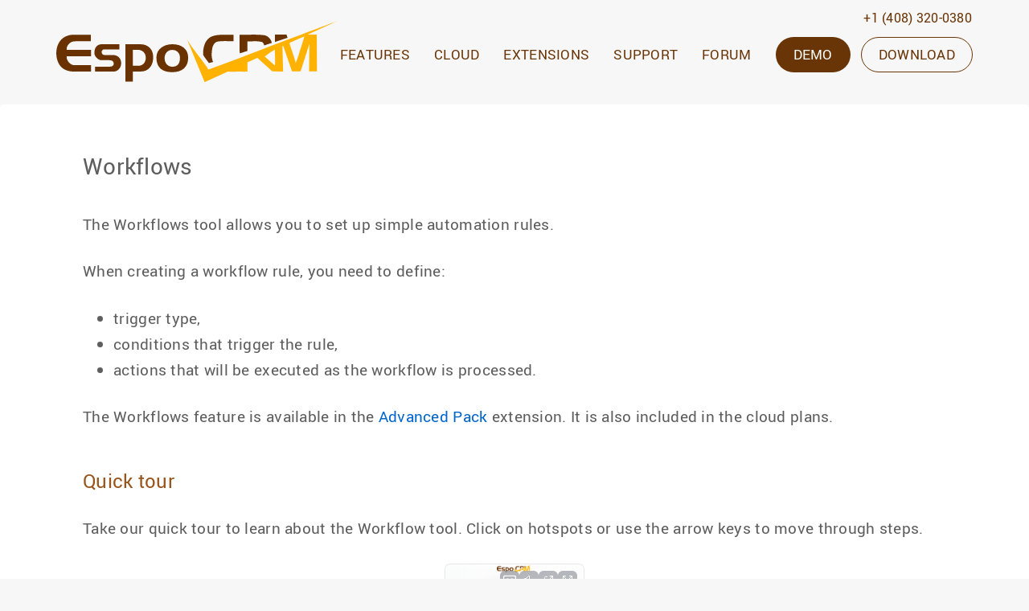

--- FILE ---
content_type: text/html; charset=UTF-8
request_url: https://www.espocrm.com/features/workflows/
body_size: 10390
content:



	<!doctype html>
	<!--[if !IE]>
	<html class="no-js non-ie"  xmlns="http://www.w3.org/1999/xhtml" prefix="" lang="en-US"> <![endif]-->
	<!--[if IE 7 ]>
	<html class="no-js ie7"  xmlns="http://www.w3.org/1999/xhtml" prefix="" lang="en-US"> <![endif]-->
	<!--[if IE 8 ]>
	<html class="no-js ie8"  xmlns="http://www.w3.org/1999/xhtml" prefix="" lang="en-US"> <![endif]-->
	<!--[if IE 9 ]>
	<html class="no-js ie9"  xmlns="http://www.w3.org/1999/xhtml" prefix="" lang="en-US"> <![endif]-->
	<!--[if gt IE 9]><!-->
<html class="no-js"  xmlns="http://www.w3.org/1999/xhtml" prefix="" lang="en-US"> <!--<![endif]-->
	<head>
	<meta charset="UTF-8"/>
	<meta name="viewport" content="width=device-width, initial-scale=1.0">
	<title>  Workflows</title>

      <script>

      window.dataLayer = window.dataLayer || [];
      function gtag(){dataLayer.push(arguments);}

      gtag('consent', 'default', {
            'analytics_storage': 'denied',
            'ad_storage': 'denied',
            'ad_user_data': 'denied',
            'ad_personalization': 'denied'
      });

      </script>

      <!-- Google tag (gtag.js) -->
      <script async src="https://www.googletagmanager.com/gtag/js?id=GTM-TGQTQBF"></script>
      <script>
            window.dataLayer = window.dataLayer || [];
            function gtag(){dataLayer.push(arguments);}
            gtag('js', new Date());

            gtag('config', 'GTM-TGQTQBF');
      </script>
      	<link rel="profile" href="http://gmpg.org/xfn/11"/>
	<link rel="pingback" href="https://www.espocrm.com/xmlrpc.php"/>
 


	<link rel="icon" href="https://www.espocrm.com/images/favicon.png" type="image/png" sizes="48x48">
	<link rel="icon" href="https://www.espocrm.com/images/favicon-96x96.png" type="image/png" sizes="96x96">


	<script type="application/ld+json">
	{
		"@context": "https://schema.org",
		"@type": "Organization",
		"name": "EspoCRM",
		"url": "https://www.espocrm.com/",
		"logo": "https://www.espocrm.com/images/espocrm-logo-92x92.png",
		"contactPoint": {
		"contactType": "Customer Service",
		"telephone": "+1 (408) 320-0380"
		}
	}
    </script>

	<link rel="preload" href="/wp-content/themes/responsive/fonts/roboto-regular-webfont.woff"  as="font" type="font/woff" crossorigin>
		
<!-- BEGIN Metadata added by the Add-Meta-Tags WordPress plugin -->
<meta name="description" content="The Workflows tool allows you to set up simple automation rules. When creating a workflow rule, you need to define: trigger type, conditions that trigger the rule, actions that will be executed as the workflow is processed. The Workflows feature is available in the Advanced Pack extension." />
<!-- END Metadata added by the Add-Meta-Tags WordPress plugin -->

<meta name='robots' content='max-image-preview:large' />
				<link rel="stylesheet" type="text/css" href="/minified/css/styles.css" /><link rel="alternate" type="application/rss+xml" title=" &raquo; Feed" href="https://www.espocrm.com/feed/" />
<link rel="alternate" type="application/rss+xml" title=" &raquo; Comments Feed" href="https://www.espocrm.com/comments/feed/" />
<link rel="alternate" title="oEmbed (JSON)" type="application/json+oembed" href="https://www.espocrm.com/wp-json/oembed/1.0/embed?url=https%3A%2F%2Fwww.espocrm.com%2Ffeatures%2Fworkflows%2F" />
<link rel="alternate" title="oEmbed (XML)" type="text/xml+oembed" href="https://www.espocrm.com/wp-json/oembed/1.0/embed?url=https%3A%2F%2Fwww.espocrm.com%2Ffeatures%2Fworkflows%2F&#038;format=xml" />
<style id='wp-img-auto-sizes-contain-inline-css' type='text/css'>
img:is([sizes=auto i],[sizes^="auto," i]){contain-intrinsic-size:3000px 1500px}
/*# sourceURL=wp-img-auto-sizes-contain-inline-css */
</style>
<style id='wp-emoji-styles-inline-css' type='text/css'>

	img.wp-smiley, img.emoji {
		display: inline !important;
		border: none !important;
		box-shadow: none !important;
		height: 1em !important;
		width: 1em !important;
		margin: 0 0.07em !important;
		vertical-align: -0.1em !important;
		background: none !important;
		padding: 0 !important;
	}
/*# sourceURL=wp-emoji-styles-inline-css */
</style>
<style id='classic-theme-styles-inline-css' type='text/css'>
/*! This file is auto-generated */
.wp-block-button__link{color:#fff;background-color:#32373c;border-radius:9999px;box-shadow:none;text-decoration:none;padding:calc(.667em + 2px) calc(1.333em + 2px);font-size:1.125em}.wp-block-file__button{background:#32373c;color:#fff;text-decoration:none}
/*# sourceURL=/wp-includes/css/classic-themes.min.css */
</style>
<script type="text/javascript" id="header-js-js-extra">
/* <![CDATA[ */
var cartSettings = {"ajaxurl":"https://www.espocrm.com/wp-admin/admin-ajax.php","cartId":""};
var wpcf7cf_global_settings = {"ajaxurl":"https://www.espocrm.com/wp-admin/admin-ajax.php"};
var wpcf7 = {"api":{"root":"https://www.espocrm.com/wp-json/","namespace":"contact-form-7/v1"}};
//# sourceURL=header-js-js-extra
/* ]]> */
</script>
<script type="text/javascript" src="https://www.espocrm.com/minified/js/header.js?ver=6.9" id="header-js-js"></script>
<link rel="https://api.w.org/" href="https://www.espocrm.com/wp-json/" /><link rel="alternate" title="JSON" type="application/json" href="https://www.espocrm.com/wp-json/wp/v2/pages/310" /><link rel="EditURI" type="application/rsd+xml" title="RSD" href="https://www.espocrm.com/xmlrpc.php?rsd" />
<meta name="generator" content="WordPress 6.9" />
<link rel="canonical" href="https://www.espocrm.com/features/workflows/" />
<link rel='shortlink' href='https://www.espocrm.com/?p=310' />
<!-- We need this for debugging -->
<!--   -->
<!-- Custom CSS Styles -->
<style type="text/css" media="screen">
.blog-record-title h2.post-title a {
   font-weight: bold;
}

.blog-record-title {
   padding: 20px 0 0 0;
}

div.category-blog.post {
  margin: 40px 0;
}

</style>


		<script type='text/javascript'>
			/* <![CDATA[ */
			var espoAjax = {"url":"https:\/\/www.espocrm.com\/wp-admin\/admin-ajax.php"};
			/* ]]> */
		</script>



		<!--[if lt IE 8 ]>
		<style>
			.grey-section-footer-shadow {
				display: none !important;
			}
		</style>
		<![endif]-->

		<!--<link rel="shortcut icon" href="https://www.espocrm.com/images/espocrm.ico" type="image/x-icon" />
		<link rel="icon" href="https://www.espocrm.com/images/espocrm.ico" type="image/x-icon" />-->
	<style id='wp-block-heading-inline-css' type='text/css'>
h1:where(.wp-block-heading).has-background,h2:where(.wp-block-heading).has-background,h3:where(.wp-block-heading).has-background,h4:where(.wp-block-heading).has-background,h5:where(.wp-block-heading).has-background,h6:where(.wp-block-heading).has-background{padding:1.25em 2.375em}h1.has-text-align-left[style*=writing-mode]:where([style*=vertical-lr]),h1.has-text-align-right[style*=writing-mode]:where([style*=vertical-rl]),h2.has-text-align-left[style*=writing-mode]:where([style*=vertical-lr]),h2.has-text-align-right[style*=writing-mode]:where([style*=vertical-rl]),h3.has-text-align-left[style*=writing-mode]:where([style*=vertical-lr]),h3.has-text-align-right[style*=writing-mode]:where([style*=vertical-rl]),h4.has-text-align-left[style*=writing-mode]:where([style*=vertical-lr]),h4.has-text-align-right[style*=writing-mode]:where([style*=vertical-rl]),h5.has-text-align-left[style*=writing-mode]:where([style*=vertical-lr]),h5.has-text-align-right[style*=writing-mode]:where([style*=vertical-rl]),h6.has-text-align-left[style*=writing-mode]:where([style*=vertical-lr]),h6.has-text-align-right[style*=writing-mode]:where([style*=vertical-rl]){rotate:180deg}
/*# sourceURL=https://www.espocrm.com/wp-includes/blocks/heading/style.min.css */
</style>
<style id='wp-block-list-inline-css' type='text/css'>
ol,ul{box-sizing:border-box}:root :where(.wp-block-list.has-background){padding:1.25em 2.375em}
/*# sourceURL=https://www.espocrm.com/wp-includes/blocks/list/style.min.css */
</style>
<style id='wp-block-paragraph-inline-css' type='text/css'>
.is-small-text{font-size:.875em}.is-regular-text{font-size:1em}.is-large-text{font-size:2.25em}.is-larger-text{font-size:3em}.has-drop-cap:not(:focus):first-letter{float:left;font-size:8.4em;font-style:normal;font-weight:100;line-height:.68;margin:.05em .1em 0 0;text-transform:uppercase}body.rtl .has-drop-cap:not(:focus):first-letter{float:none;margin-left:.1em}p.has-drop-cap.has-background{overflow:hidden}:root :where(p.has-background){padding:1.25em 2.375em}:where(p.has-text-color:not(.has-link-color)) a{color:inherit}p.has-text-align-left[style*="writing-mode:vertical-lr"],p.has-text-align-right[style*="writing-mode:vertical-rl"]{rotate:180deg}
/*# sourceURL=https://www.espocrm.com/wp-includes/blocks/paragraph/style.min.css */
</style>
<style id='wp-block-spacer-inline-css' type='text/css'>
.wp-block-spacer{clear:both}
/*# sourceURL=https://www.espocrm.com/wp-includes/blocks/spacer/style.min.css */
</style>
<style id='global-styles-inline-css' type='text/css'>
:root{--wp--preset--aspect-ratio--square: 1;--wp--preset--aspect-ratio--4-3: 4/3;--wp--preset--aspect-ratio--3-4: 3/4;--wp--preset--aspect-ratio--3-2: 3/2;--wp--preset--aspect-ratio--2-3: 2/3;--wp--preset--aspect-ratio--16-9: 16/9;--wp--preset--aspect-ratio--9-16: 9/16;--wp--preset--color--black: #000000;--wp--preset--color--cyan-bluish-gray: #abb8c3;--wp--preset--color--white: #ffffff;--wp--preset--color--pale-pink: #f78da7;--wp--preset--color--vivid-red: #cf2e2e;--wp--preset--color--luminous-vivid-orange: #ff6900;--wp--preset--color--luminous-vivid-amber: #fcb900;--wp--preset--color--light-green-cyan: #7bdcb5;--wp--preset--color--vivid-green-cyan: #00d084;--wp--preset--color--pale-cyan-blue: #8ed1fc;--wp--preset--color--vivid-cyan-blue: #0693e3;--wp--preset--color--vivid-purple: #9b51e0;--wp--preset--gradient--vivid-cyan-blue-to-vivid-purple: linear-gradient(135deg,rgb(6,147,227) 0%,rgb(155,81,224) 100%);--wp--preset--gradient--light-green-cyan-to-vivid-green-cyan: linear-gradient(135deg,rgb(122,220,180) 0%,rgb(0,208,130) 100%);--wp--preset--gradient--luminous-vivid-amber-to-luminous-vivid-orange: linear-gradient(135deg,rgb(252,185,0) 0%,rgb(255,105,0) 100%);--wp--preset--gradient--luminous-vivid-orange-to-vivid-red: linear-gradient(135deg,rgb(255,105,0) 0%,rgb(207,46,46) 100%);--wp--preset--gradient--very-light-gray-to-cyan-bluish-gray: linear-gradient(135deg,rgb(238,238,238) 0%,rgb(169,184,195) 100%);--wp--preset--gradient--cool-to-warm-spectrum: linear-gradient(135deg,rgb(74,234,220) 0%,rgb(151,120,209) 20%,rgb(207,42,186) 40%,rgb(238,44,130) 60%,rgb(251,105,98) 80%,rgb(254,248,76) 100%);--wp--preset--gradient--blush-light-purple: linear-gradient(135deg,rgb(255,206,236) 0%,rgb(152,150,240) 100%);--wp--preset--gradient--blush-bordeaux: linear-gradient(135deg,rgb(254,205,165) 0%,rgb(254,45,45) 50%,rgb(107,0,62) 100%);--wp--preset--gradient--luminous-dusk: linear-gradient(135deg,rgb(255,203,112) 0%,rgb(199,81,192) 50%,rgb(65,88,208) 100%);--wp--preset--gradient--pale-ocean: linear-gradient(135deg,rgb(255,245,203) 0%,rgb(182,227,212) 50%,rgb(51,167,181) 100%);--wp--preset--gradient--electric-grass: linear-gradient(135deg,rgb(202,248,128) 0%,rgb(113,206,126) 100%);--wp--preset--gradient--midnight: linear-gradient(135deg,rgb(2,3,129) 0%,rgb(40,116,252) 100%);--wp--preset--font-size--small: 13px;--wp--preset--font-size--medium: 20px;--wp--preset--font-size--large: 36px;--wp--preset--font-size--x-large: 42px;--wp--preset--spacing--20: 0.44rem;--wp--preset--spacing--30: 0.67rem;--wp--preset--spacing--40: 1rem;--wp--preset--spacing--50: 1.5rem;--wp--preset--spacing--60: 2.25rem;--wp--preset--spacing--70: 3.38rem;--wp--preset--spacing--80: 5.06rem;--wp--preset--shadow--natural: 6px 6px 9px rgba(0, 0, 0, 0.2);--wp--preset--shadow--deep: 12px 12px 50px rgba(0, 0, 0, 0.4);--wp--preset--shadow--sharp: 6px 6px 0px rgba(0, 0, 0, 0.2);--wp--preset--shadow--outlined: 6px 6px 0px -3px rgb(255, 255, 255), 6px 6px rgb(0, 0, 0);--wp--preset--shadow--crisp: 6px 6px 0px rgb(0, 0, 0);}:where(.is-layout-flex){gap: 0.5em;}:where(.is-layout-grid){gap: 0.5em;}body .is-layout-flex{display: flex;}.is-layout-flex{flex-wrap: wrap;align-items: center;}.is-layout-flex > :is(*, div){margin: 0;}body .is-layout-grid{display: grid;}.is-layout-grid > :is(*, div){margin: 0;}:where(.wp-block-columns.is-layout-flex){gap: 2em;}:where(.wp-block-columns.is-layout-grid){gap: 2em;}:where(.wp-block-post-template.is-layout-flex){gap: 1.25em;}:where(.wp-block-post-template.is-layout-grid){gap: 1.25em;}.has-black-color{color: var(--wp--preset--color--black) !important;}.has-cyan-bluish-gray-color{color: var(--wp--preset--color--cyan-bluish-gray) !important;}.has-white-color{color: var(--wp--preset--color--white) !important;}.has-pale-pink-color{color: var(--wp--preset--color--pale-pink) !important;}.has-vivid-red-color{color: var(--wp--preset--color--vivid-red) !important;}.has-luminous-vivid-orange-color{color: var(--wp--preset--color--luminous-vivid-orange) !important;}.has-luminous-vivid-amber-color{color: var(--wp--preset--color--luminous-vivid-amber) !important;}.has-light-green-cyan-color{color: var(--wp--preset--color--light-green-cyan) !important;}.has-vivid-green-cyan-color{color: var(--wp--preset--color--vivid-green-cyan) !important;}.has-pale-cyan-blue-color{color: var(--wp--preset--color--pale-cyan-blue) !important;}.has-vivid-cyan-blue-color{color: var(--wp--preset--color--vivid-cyan-blue) !important;}.has-vivid-purple-color{color: var(--wp--preset--color--vivid-purple) !important;}.has-black-background-color{background-color: var(--wp--preset--color--black) !important;}.has-cyan-bluish-gray-background-color{background-color: var(--wp--preset--color--cyan-bluish-gray) !important;}.has-white-background-color{background-color: var(--wp--preset--color--white) !important;}.has-pale-pink-background-color{background-color: var(--wp--preset--color--pale-pink) !important;}.has-vivid-red-background-color{background-color: var(--wp--preset--color--vivid-red) !important;}.has-luminous-vivid-orange-background-color{background-color: var(--wp--preset--color--luminous-vivid-orange) !important;}.has-luminous-vivid-amber-background-color{background-color: var(--wp--preset--color--luminous-vivid-amber) !important;}.has-light-green-cyan-background-color{background-color: var(--wp--preset--color--light-green-cyan) !important;}.has-vivid-green-cyan-background-color{background-color: var(--wp--preset--color--vivid-green-cyan) !important;}.has-pale-cyan-blue-background-color{background-color: var(--wp--preset--color--pale-cyan-blue) !important;}.has-vivid-cyan-blue-background-color{background-color: var(--wp--preset--color--vivid-cyan-blue) !important;}.has-vivid-purple-background-color{background-color: var(--wp--preset--color--vivid-purple) !important;}.has-black-border-color{border-color: var(--wp--preset--color--black) !important;}.has-cyan-bluish-gray-border-color{border-color: var(--wp--preset--color--cyan-bluish-gray) !important;}.has-white-border-color{border-color: var(--wp--preset--color--white) !important;}.has-pale-pink-border-color{border-color: var(--wp--preset--color--pale-pink) !important;}.has-vivid-red-border-color{border-color: var(--wp--preset--color--vivid-red) !important;}.has-luminous-vivid-orange-border-color{border-color: var(--wp--preset--color--luminous-vivid-orange) !important;}.has-luminous-vivid-amber-border-color{border-color: var(--wp--preset--color--luminous-vivid-amber) !important;}.has-light-green-cyan-border-color{border-color: var(--wp--preset--color--light-green-cyan) !important;}.has-vivid-green-cyan-border-color{border-color: var(--wp--preset--color--vivid-green-cyan) !important;}.has-pale-cyan-blue-border-color{border-color: var(--wp--preset--color--pale-cyan-blue) !important;}.has-vivid-cyan-blue-border-color{border-color: var(--wp--preset--color--vivid-cyan-blue) !important;}.has-vivid-purple-border-color{border-color: var(--wp--preset--color--vivid-purple) !important;}.has-vivid-cyan-blue-to-vivid-purple-gradient-background{background: var(--wp--preset--gradient--vivid-cyan-blue-to-vivid-purple) !important;}.has-light-green-cyan-to-vivid-green-cyan-gradient-background{background: var(--wp--preset--gradient--light-green-cyan-to-vivid-green-cyan) !important;}.has-luminous-vivid-amber-to-luminous-vivid-orange-gradient-background{background: var(--wp--preset--gradient--luminous-vivid-amber-to-luminous-vivid-orange) !important;}.has-luminous-vivid-orange-to-vivid-red-gradient-background{background: var(--wp--preset--gradient--luminous-vivid-orange-to-vivid-red) !important;}.has-very-light-gray-to-cyan-bluish-gray-gradient-background{background: var(--wp--preset--gradient--very-light-gray-to-cyan-bluish-gray) !important;}.has-cool-to-warm-spectrum-gradient-background{background: var(--wp--preset--gradient--cool-to-warm-spectrum) !important;}.has-blush-light-purple-gradient-background{background: var(--wp--preset--gradient--blush-light-purple) !important;}.has-blush-bordeaux-gradient-background{background: var(--wp--preset--gradient--blush-bordeaux) !important;}.has-luminous-dusk-gradient-background{background: var(--wp--preset--gradient--luminous-dusk) !important;}.has-pale-ocean-gradient-background{background: var(--wp--preset--gradient--pale-ocean) !important;}.has-electric-grass-gradient-background{background: var(--wp--preset--gradient--electric-grass) !important;}.has-midnight-gradient-background{background: var(--wp--preset--gradient--midnight) !important;}.has-small-font-size{font-size: var(--wp--preset--font-size--small) !important;}.has-medium-font-size{font-size: var(--wp--preset--font-size--medium) !important;}.has-large-font-size{font-size: var(--wp--preset--font-size--large) !important;}.has-x-large-font-size{font-size: var(--wp--preset--font-size--x-large) !important;}
/*# sourceURL=global-styles-inline-css */
</style>
</head>


<body class="wp-singular page-template-default page page-id-310 page-child parent-pageid-105 wp-theme-responsive">
	      <!-- Google Tag Manager (noscript) -->
      <noscript><iframe src="https://www.googletagmanager.com/ns.html?id=GTM-TGQTQBF"
      height="0" width="0" style="display:none;visibility:hidden"></iframe></noscript>
      <!-- End Google Tag Manager (noscript) -->

<div id="main-header">
	<div id="espo-header">
		<div class="phone-num-container">+1 (408) 320-0380</div>



		<div class="espo-menu">
		<nav class="navbar navbar-default" role="navigation">
		  	<div class="container-fluid">

			    <div class="navbar-header">
			      <button type="button" class="navbar-toggle collapsed" data-toggle="collapse" data-target="#bs-example-navbar-collapse-1">
			        <span class="sr-only">Toggle navigation</span>
			        <span class="icon-bar"></span>
			        <span class="icon-bar"></span>
			        <span class="icon-bar"></span>
			      </button>
			    </div>

		    	<div id="bs-example-navbar-collapse-1" class="collapse navbar-collapse"><ul id="main-ul-id" class="nav navbar-nav navbar-right menu"><li id="menu-item-110" class="menu-item menu-item-type-post_type menu-item-object-page current-page-ancestor menu-item-110"><a href="https://www.espocrm.com/features/">FEATURES</a></li>
<li id="menu-item-889" class="menu-item menu-item-type-post_type menu-item-object-page menu-item-889"><a href="https://www.espocrm.com/cloud/">CLOUD</a></li>
<li id="menu-item-442" class="menu-item menu-item-type-post_type menu-item-object-page menu-item-442"><a href="https://www.espocrm.com/extensions/">EXTENSIONS</a></li>
<li id="menu-item-2848" class="menu-item menu-item-type-post_type menu-item-object-page menu-item-2848"><a href="https://www.espocrm.com/support/">SUPPORT</a></li>
<li id="menu-item-9598" class="menu-item menu-item-type-custom menu-item-object-custom menu-item-9598"><a href="https://forum.espocrm.com/">FORUM</a></li>

    <li id="menu-header-li-demo">
			<a id="menu-header-btn-demo" href="/demo/">DEMO</a>
    </li>

    <li id="menu-header-li-download">
    	<a id="menu-header-btn-download" href="/download/">DOWNLOAD</a>
    </li></ul></div>

			</div>
		</nav>

		</div>

		<div class="espo-logo">
			<a href="https://www.espocrm.com"><img width="379" height="83" alt="EspoCRM" src="https://www.espocrm.com/images/espocrm-logo.svg"></a>
		</div>


	</div>

</div>
<div id="container" class="hfeed">

	<div id="header">

		
		
		
		

		<div id="logo"></div>





		
		
		

		
		
	</div><!-- end of #header -->

	<div id="wrapper" class="clearfix">


<div id="cart" style="display:none;">
	<div id="cart-items-num"></div>
	<a href="/cart/" title="See items in your cart" rel="nofollow noopener noreferrer"><svg xmlns="http://www.w3.org/2000/svg" viewBox="0 0 576 512"><path d="M551.991 64H144.28l-8.726-44.608C133.35 8.128 123.478 0 112 0H12C5.373 0 0 5.373 0 12v24c0 6.627 5.373 12 12 12h80.24l69.594 355.701C150.796 415.201 144 430.802 144 448c0 35.346 28.654 64 64 64s64-28.654 64-64a63.681 63.681 0 0 0-8.583-32h145.167a63.681 63.681 0 0 0-8.583 32c0 35.346 28.654 64 64 64 35.346 0 64-28.654 64-64 0-18.136-7.556-34.496-19.676-46.142l1.035-4.757c3.254-14.96-8.142-29.101-23.452-29.101H203.76l-9.39-48h312.405c11.29 0 21.054-7.869 23.452-18.902l45.216-208C578.695 78.139 567.299 64 551.991 64zM208 472c-13.234 0-24-10.766-24-24s10.766-24 24-24 24 10.766 24 24-10.766 24-24 24zm256 0c-13.234 0-24-10.766-24-24s10.766-24 24-24 24 10.766 24 24-10.766 24-24 24zm23.438-200H184.98l-31.31-160h368.548l-34.78 160z" fill="#6a3506"/></svg><div id="cart-label">My Cart</div></a>
</div>


<div id="content" class="grid col-620">

	
		
			
						<div id="post-310" class="post-310 page type-page status-publish hentry">
				
				
	<h1 class="entry-title post-title">Workflows</h1>


				<div class="post-entry">
					<p>The Workflows tool allows you to set up simple automation rules.</p>
<p>When creating a workflow rule, you need to define:</p>
<ul>
<li>trigger type,</li>
<li>conditions that trigger the rule,</li>
<li>actions that will be executed as the workflow is processed.</li>
</ul>
<p>The Workflows feature is available in the <a href="/extensions/advanced-pack">Advanced Pack</a> extension. It is also included in the cloud plans.</p>


<h2 class="wp-block-heading">Quick tour</h2>



<p>Take our quick tour to learn about the Workflow tool. Click on hotspots or use the arrow keys to move through steps.</p>



<div style="position: relative; box-sizing: content-box; max-height: 80vh; max-height: 80svh; width: 100%; aspect-ratio: 2.198473282442748; padding: 40px 0 40px 0;"><iframe src="https://app.supademo.com/embed/cmf4988mv261h39ozgxi1un4e?embed_v=2&#038;utm_source=embed" loading="lazy" title="EspoCRM Workflows – A Quick Tour" allow="clipboard-write" frameborder="0" webkitallowfullscreen="true" mozallowfullscreen="true" allowfullscreen style="position: absolute; top: 0; left: 0; width: 100%; height: 100%;"></iframe></div>



<h2 class="wp-block-heading">Documentation</h2>



<p>For more detail information on how to utilize the Workflows tool, see the <a href="https://www.espocrm.com/documentation/administration/workflows/">documentation</a>.</p>



<div style="height:100px" aria-hidden="true" class="wp-block-spacer"></div>



<figure class="wp-block-image aligncenter size-full"><img decoding="async" src="https://www.espocrm.com/wp-content/uploads/workflows.png" alt="Workflows" style="border-radius: 10px;" class="wp-image-9999"/></figure>



<h2 class="wp-block-heading">Use case examples</h2>



<p>Case 1. Customer purchases your product. After couple of days, the system sends an email to the customer asking questions regarding the product. One of possible solutions:</p>



<ol class="wp-block-list">
<li>Create a workflow rule with the trigger &#8216;After record created&#8217; for Opportunity.</li>



<li>Add the needed conditions (like Stage equals &#8216;Closed Won&#8217;).</li>



<li>Add an action &#8216;Send Email&#8217;, specify the number of days when the email must be sent, select Account as a recipient, and select an email template.</li>
</ol>



<p>Case 2. When a Lead is converted, create a Task assigned to the manager.</p>



<ol class="wp-block-list">
<li>Create a workflow rule with the trigger type &#8216;After record saved&#8217; for Lead.</li>



<li>Add two conditions: Status equals &#8216;Converted&#8217; and Status changed.</li>



<li>Add an action &#8216;Create Related Entity&#8217;, select the Tasks link, and specify all needed Task&#8217;s fields. Specify the Assigned User field with the needed user.</li>
</ol>



<p>Case 3. Distribute cases created in a portal among Support team members. The user who has the least amount of open cases must be assigned first.</p>



<p>Create a List report that displays only open Cases. For this, add a filter by the Status field. Create a workflow rule with the trigger type &#8216;After record created&#8217; for Case.</p>



<ol class="wp-block-list">
<li>Check &#8216;Portal Only&#8217;.</li>



<li>Add an action &#8216;Apply Assignment Rule&#8217;.</li>



<li>Select the &#8216;Least-Busy&#8217; rule.</li>



<li>Select your &#8216;Support&#8217; team as a target team.</li>



<li>Select the Report you just created.</li>
</ol>



<h2 class="wp-block-heading">More use cases</h2>



<ul class="wp-block-list">
<li><a href="/blog/birthday-notifications-in-espocrm/">Birthday notifications in EspoCRM</a></li>



<li><a href="/documentation/development/workflow-service-actions/">Adding custom service action for Workflows</a></li>



<li><a href="https://www.espocrm.com/blog/automated-email-to-lead-with-workflows/">Automated Email-to-Lead with Workflows</a></li>



<li><a href="https://www.espocrm.com/blog/automatic-posting-to-stream-with-workflow/">Automatic posting to stream with Workflows</a></li>



<li><a href="https://www.espocrm.com/blog/sending-telegram-message-with-workflows/" rel="nofollow">Sending Telegram message with Workflows</a></li>
</ul>



<h2 class="wp-block-heading">See more</h2>



<ul class="wp-block-list">
<li><a href="https://www.youtube.com/watch?v=7MeccVSG6DU">Workflows overview</a> video</li>
</ul>
									</div>
				<!-- end of .post-entry -->

				

<div class="post-edit"></div>
							</div><!-- end of #post-310 -->
			
						



			
		
</div><!-- end of #content -->


	<div id="widgets" class="grid col-300 fit">
		
					<div class="widget-wrapper">

				<div class="widget-title">In Archive</div>
				<ul>
						<li><a href='https://www.espocrm.com/2025/12/'>December 2025</a></li>
	<li><a href='https://www.espocrm.com/2025/11/'>November 2025</a></li>
	<li><a href='https://www.espocrm.com/2025/10/'>October 2025</a></li>
	<li><a href='https://www.espocrm.com/2025/09/'>September 2025</a></li>
	<li><a href='https://www.espocrm.com/2025/07/'>July 2025</a></li>
	<li><a href='https://www.espocrm.com/2025/05/'>May 2025</a></li>
	<li><a href='https://www.espocrm.com/2025/03/'>March 2025</a></li>
	<li><a href='https://www.espocrm.com/2025/01/'>January 2025</a></li>
	<li><a href='https://www.espocrm.com/2024/11/'>November 2024</a></li>
	<li><a href='https://www.espocrm.com/2024/10/'>October 2024</a></li>
	<li><a href='https://www.espocrm.com/2024/09/'>September 2024</a></li>
	<li><a href='https://www.espocrm.com/2024/06/'>June 2024</a></li>
	<li><a href='https://www.espocrm.com/2024/04/'>April 2024</a></li>
	<li><a href='https://www.espocrm.com/2024/02/'>February 2024</a></li>
	<li><a href='https://www.espocrm.com/2024/01/'>January 2024</a></li>
	<li><a href='https://www.espocrm.com/2023/12/'>December 2023</a></li>
	<li><a href='https://www.espocrm.com/2023/09/'>September 2023</a></li>
	<li><a href='https://www.espocrm.com/2023/08/'>August 2023</a></li>
	<li><a href='https://www.espocrm.com/2023/06/'>June 2023</a></li>
	<li><a href='https://www.espocrm.com/2023/05/'>May 2023</a></li>
	<li><a href='https://www.espocrm.com/2023/04/'>April 2023</a></li>
	<li><a href='https://www.espocrm.com/2023/01/'>January 2023</a></li>
	<li><a href='https://www.espocrm.com/2022/09/'>September 2022</a></li>
	<li><a href='https://www.espocrm.com/2022/08/'>August 2022</a></li>
	<li><a href='https://www.espocrm.com/2022/07/'>July 2022</a></li>
	<li><a href='https://www.espocrm.com/2022/06/'>June 2022</a></li>
	<li><a href='https://www.espocrm.com/2022/05/'>May 2022</a></li>
	<li><a href='https://www.espocrm.com/2022/04/'>April 2022</a></li>
	<li><a href='https://www.espocrm.com/2021/11/'>November 2021</a></li>
	<li><a href='https://www.espocrm.com/2021/10/'>October 2021</a></li>
	<li><a href='https://www.espocrm.com/2021/08/'>August 2021</a></li>
	<li><a href='https://www.espocrm.com/2021/07/'>July 2021</a></li>
	<li><a href='https://www.espocrm.com/2021/04/'>April 2021</a></li>
	<li><a href='https://www.espocrm.com/2021/02/'>February 2021</a></li>
	<li><a href='https://www.espocrm.com/2021/01/'>January 2021</a></li>
	<li><a href='https://www.espocrm.com/2020/12/'>December 2020</a></li>
	<li><a href='https://www.espocrm.com/2020/11/'>November 2020</a></li>
	<li><a href='https://www.espocrm.com/2020/10/'>October 2020</a></li>
	<li><a href='https://www.espocrm.com/2020/09/'>September 2020</a></li>
	<li><a href='https://www.espocrm.com/2020/08/'>August 2020</a></li>
	<li><a href='https://www.espocrm.com/2020/06/'>June 2020</a></li>
	<li><a href='https://www.espocrm.com/2020/05/'>May 2020</a></li>
	<li><a href='https://www.espocrm.com/2020/04/'>April 2020</a></li>
	<li><a href='https://www.espocrm.com/2020/03/'>March 2020</a></li>
	<li><a href='https://www.espocrm.com/2020/01/'>January 2020</a></li>
	<li><a href='https://www.espocrm.com/2019/10/'>October 2019</a></li>
	<li><a href='https://www.espocrm.com/2019/07/'>July 2019</a></li>
	<li><a href='https://www.espocrm.com/2019/06/'>June 2019</a></li>
	<li><a href='https://www.espocrm.com/2019/05/'>May 2019</a></li>
	<li><a href='https://www.espocrm.com/2019/04/'>April 2019</a></li>
	<li><a href='https://www.espocrm.com/2019/03/'>March 2019</a></li>
	<li><a href='https://www.espocrm.com/2019/01/'>January 2019</a></li>
	<li><a href='https://www.espocrm.com/2018/12/'>December 2018</a></li>
	<li><a href='https://www.espocrm.com/2018/11/'>November 2018</a></li>
	<li><a href='https://www.espocrm.com/2018/10/'>October 2018</a></li>
	<li><a href='https://www.espocrm.com/2018/09/'>September 2018</a></li>
	<li><a href='https://www.espocrm.com/2018/07/'>July 2018</a></li>
	<li><a href='https://www.espocrm.com/2018/05/'>May 2018</a></li>
	<li><a href='https://www.espocrm.com/2018/04/'>April 2018</a></li>
	<li><a href='https://www.espocrm.com/2018/03/'>March 2018</a></li>
	<li><a href='https://www.espocrm.com/2018/02/'>February 2018</a></li>
	<li><a href='https://www.espocrm.com/2017/12/'>December 2017</a></li>
	<li><a href='https://www.espocrm.com/2017/11/'>November 2017</a></li>
	<li><a href='https://www.espocrm.com/2017/10/'>October 2017</a></li>
	<li><a href='https://www.espocrm.com/2017/08/'>August 2017</a></li>
	<li><a href='https://www.espocrm.com/2017/05/'>May 2017</a></li>
	<li><a href='https://www.espocrm.com/2017/04/'>April 2017</a></li>
	<li><a href='https://www.espocrm.com/2017/03/'>March 2017</a></li>
	<li><a href='https://www.espocrm.com/2017/01/'>January 2017</a></li>
	<li><a href='https://www.espocrm.com/2016/12/'>December 2016</a></li>
	<li><a href='https://www.espocrm.com/2016/08/'>August 2016</a></li>
	<li><a href='https://www.espocrm.com/2016/06/'>June 2016</a></li>
	<li><a href='https://www.espocrm.com/2016/05/'>May 2016</a></li>
	<li><a href='https://www.espocrm.com/2016/03/'>March 2016</a></li>
	<li><a href='https://www.espocrm.com/2016/01/'>January 2016</a></li>
	<li><a href='https://www.espocrm.com/2015/12/'>December 2015</a></li>
	<li><a href='https://www.espocrm.com/2015/11/'>November 2015</a></li>
	<li><a href='https://www.espocrm.com/2015/09/'>September 2015</a></li>
	<li><a href='https://www.espocrm.com/2015/08/'>August 2015</a></li>
	<li><a href='https://www.espocrm.com/2015/07/'>July 2015</a></li>
	<li><a href='https://www.espocrm.com/2015/06/'>June 2015</a></li>
	<li><a href='https://www.espocrm.com/2015/05/'>May 2015</a></li>
	<li><a href='https://www.espocrm.com/2015/04/'>April 2015</a></li>
	<li><a href='https://www.espocrm.com/2015/03/'>March 2015</a></li>
	<li><a href='https://www.espocrm.com/2015/02/'>February 2015</a></li>
	<li><a href='https://www.espocrm.com/2015/01/'>January 2015</a></li>
	<li><a href='https://www.espocrm.com/2014/12/'>December 2014</a></li>
	<li><a href='https://www.espocrm.com/2014/11/'>November 2014</a></li>
	<li><a href='https://www.espocrm.com/2014/10/'>October 2014</a></li>
	<li><a href='https://www.espocrm.com/2014/09/'>September 2014</a></li>
	<li><a href='https://www.espocrm.com/2014/08/'>August 2014</a></li>
	<li><a href='https://www.espocrm.com/2014/07/'>July 2014</a></li>
	<li><a href='https://www.espocrm.com/2014/06/'>June 2014</a></li>
	<li><a href='https://www.espocrm.com/2014/05/'>May 2014</a></li>
				</ul>

			</div><!-- end of .widget-wrapper -->
		
			</div><!-- end of #widgets -->
</div><!-- end of #wrapper -->
</div><!-- end of #container -->

<div id="footer" class="clearfix">
	
	<div id="footer-wrapper">

		<div class="footer-row row" align="center" >
			<div class="footer-phone-num-container">+1 (408) 320-0380</div>
		</div>

		<div id="footer-menu" class="row">

			<div class="col-md-2 col-sm-3">
				<ul>
					<li>
						<a title="EspoCRM Demo" href="/demo/" id='demo-footer'>
							Demo
						</a>
					</li>
					<li>
						<a title="Free Trial" href="/cloud-registration/" id='trial-footer'>
							Free Trial
						</a>
					</li>
					<li>
						<a title="Cloud" href="/cloud/">
							Cloud
						</a>
					</li>
					<li>
						<a title="Free download" href="/download/">
							Download
						</a>
					</li>
					<li>
						<a title="Start your personal demo" href="/cloud-registration/?plan=demo">
							Personal Demo
						</a>
					</li>
					<li>
						<a title="Real Estate Extension" style="white-space: nowrap;" href="/extensions/real-estate/">
							Real Estate Extension
						</a>
					</li>

					<li>
						<a title="Install EspoCRM on Windows with Docker" href="https://hub.docker.com/r/espocrm/espocrm#windows">
							Install on Windows
						</a>
					</li>
					<li>
						<a title="Install EspoCRM on OS X with Docker" href="https://hub.docker.com/r/espocrm/espocrm/#osx">
							Install on OS X
						</a>
					</li>
					<li>
						<a title="Install EspoCRM on Linux with Docker" href="https://hub.docker.com/r/espocrm/espocrm#linux">
							Install on Linux
						</a>
					</li>
				</ul>
			</div>

			<div class="col-md-2 col-sm-3">
				<ul>
					<li>
						<a title="EspoCRM Features" href="https://www.espocrm.com/features/">
							Features
						</a>
					</li>
					<li>
						<a title="EspoCRM Service Request" href="https://www.espocrm.com/support/">
							Service Request
						</a>
					</li>
					<li>
						<a style="white-space: nowrap;" title="EspoCRM Supported Languages" href="https://www.espocrm.com/languages/">
							Supported Languages
						</a>
					</li>
				</ul>
			</div>

			<div class="col-md-2 col-sm-3">
				<ul>
					<li>
						<a title="CRM Help & Support Forum" href="https://forum.espocrm.com/" rel="noopener noreferrer">
							Community Forum
						</a>
					</li>
					<li>
						<a title="EspoCRM Documentation" href="https://www.espocrm.com/documentation/">
							Documentation
						</a>
					</li>
					<li>
						<a title="EspoCRM Video Tutorials" href="https://www.espocrm.com/video/">
							Video Tutorials
						</a>
					</li>
					<li>
						<a title="EspoCRM Hints and Tips" href="https://www.espocrm.com/tips/">
							Hints & Tips
						</a>
					</li>
					<li>
						<a style="white-space: nowrap;" title="EspoCRM Solutions" href="https://www.espocrm.com/solutions/">
							CRM Solutions
					</a>						
					</li>
					<li>
						<a title="EspoCRM Blog" href="https://www.espocrm.com/blog/">
							Blog
						</a>
					</li>
					<li>
						<a title="What is CRM?" href="https://www.espocrm.com/what-is-crm/">
							What is CRM?
						</a>
					</li>
				</ul>
			</div>

			<div class="col-md-2 col-sm-3">
				<ul>
					<li>
						<a title="Contacts" href="https://www.espocrm.com/contacts/">
							Contacts
						</a>
					</li>
					<li>
						<a title="For Investors" href="https://www.espocrm.com/investors/">
							For Investors
						</a>
					</li>
					<li>
						<a title="Trademark" href="https://www.espocrm.com/trademark/">
							Trademark
						</a>
					</li>
					<li>
						<a style="white-space: nowrap;" title="Extension License Agreement" href="https://www.espocrm.com/extension-license-agreement/">
							Extension License
						</a>
					</li>
					<li>
						<a title="Terms of Service" href="https://www.espocrm.com/tos/">
							Terms of Service
						</a>
					</li>
					<li>
						<a title="Subprocessors" href="https://www.espocrm.com/subprocessors/">
							Subprocessors
						</a>
					</li>
					<li>
						<a title="Privacy Policy" href="https://www.espocrm.com/privacy-policy/">
							Privacy Policy
						</a>
					</li>
					<li>
						<a href="#" onClick="displayCookiesPrivacy('settings'); return false;">
							Cookie Settings
						</a>
					</li>

					
							<li>
								<a title="Refund Policy" href="https://www.espocrm.com/refund-policy/">
									Refund Policy
								</a>
							</li>					<li>
						<a title="About EspoCRM Team" href="https://www.espocrm.com/about-us/">
							About Us
						</a>
					</li>
				</ul>
			</div>

			<div class="col-md-4 col-sm-12 social-panel">
				<div class="follow-us-lbl">Follow us</div>
				
				<a rel="nofollow noopener noreferrer" target="_blank" href="https://www.facebook.com/EspoCRM/" title="Follow EspoCRM on FaceBook">
					<div class="social-icons icon-facebook"></div>
				</a>
				
				<a rel="nofollow noopener noreferrer" target="_blank" href="https://x.com/espocrm/" title="Follow EspoCRM on X">
					<div class="social-icons icon-x"></div>
				</a>

				<a rel="nofollow noopener noreferrer" target="_blank" href="https://www.linkedin.com/company/espocrm" title="Follow EspoCRM on LinkedIn">
					<div class="social-icons icon-linkedin"></div>
				</a>

				<a rel="noopener noreferrer" target="_blank" href="https://github.com/espocrm/espocrm" title="Find EspoCRM - Open Source CRM on GitHub">
					<div class="social-icons icon-github"></div>
				</a>

				<a rel="nofollow noopener noreferrer" class="icon" target="_blank" href="https://www.espocrm.com/feed/" title="RSS">
					<div class="social-icons icon-rss-feed"></div>
				</a>
			</div>

		</div>

		<div class="row subscribe">

			<div class="footer-row" align="center" style="padding:0px;">
				<p class="footer-short-text">Increase your company’s profitability through building customer loyalty by using our open source sales tool.</p>
			</div>
			<div align="center">
				&nbsp;<span id="ff-message-box"></span>
			</div>


<script>
	getCartGlobal();
	setInterval(function(){getCartGlobal();}, 10000);
</script>
		</div>

		<div class="row copyright">
			© 2026 EspoCRM. All Rights Reserved.
		</div>
	</div>
	<!-- end #footer-wrapper -->

	</div><!-- end #footer -->




<script type="speculationrules">
{"prefetch":[{"source":"document","where":{"and":[{"href_matches":"/*"},{"not":{"href_matches":["/wp-*.php","/wp-admin/*","/wp-content/uploads/*","/wp-content/*","/wp-content/plugins/*","/wp-content/themes/responsive/*","/*\\?(.+)"]}},{"not":{"selector_matches":"a[rel~=\"nofollow\"]"}},{"not":{"selector_matches":".no-prefetch, .no-prefetch a"}}]},"eagerness":"conservative"}]}
</script>
<script type="text/javascript" src="https://www.espocrm.com/minified/js/footer.js?ver=6.9" id="footer-js-js"></script>
<script id="wp-emoji-settings" type="application/json">
{"baseUrl":"https://s.w.org/images/core/emoji/17.0.2/72x72/","ext":".png","svgUrl":"https://s.w.org/images/core/emoji/17.0.2/svg/","svgExt":".svg","source":{"concatemoji":"https://www.espocrm.com/wp-includes/js/wp-emoji-release.min.js?ver=6.9"}}
</script>
<script type="module">
/* <![CDATA[ */
/*! This file is auto-generated */
const a=JSON.parse(document.getElementById("wp-emoji-settings").textContent),o=(window._wpemojiSettings=a,"wpEmojiSettingsSupports"),s=["flag","emoji"];function i(e){try{var t={supportTests:e,timestamp:(new Date).valueOf()};sessionStorage.setItem(o,JSON.stringify(t))}catch(e){}}function c(e,t,n){e.clearRect(0,0,e.canvas.width,e.canvas.height),e.fillText(t,0,0);t=new Uint32Array(e.getImageData(0,0,e.canvas.width,e.canvas.height).data);e.clearRect(0,0,e.canvas.width,e.canvas.height),e.fillText(n,0,0);const a=new Uint32Array(e.getImageData(0,0,e.canvas.width,e.canvas.height).data);return t.every((e,t)=>e===a[t])}function p(e,t){e.clearRect(0,0,e.canvas.width,e.canvas.height),e.fillText(t,0,0);var n=e.getImageData(16,16,1,1);for(let e=0;e<n.data.length;e++)if(0!==n.data[e])return!1;return!0}function u(e,t,n,a){switch(t){case"flag":return n(e,"\ud83c\udff3\ufe0f\u200d\u26a7\ufe0f","\ud83c\udff3\ufe0f\u200b\u26a7\ufe0f")?!1:!n(e,"\ud83c\udde8\ud83c\uddf6","\ud83c\udde8\u200b\ud83c\uddf6")&&!n(e,"\ud83c\udff4\udb40\udc67\udb40\udc62\udb40\udc65\udb40\udc6e\udb40\udc67\udb40\udc7f","\ud83c\udff4\u200b\udb40\udc67\u200b\udb40\udc62\u200b\udb40\udc65\u200b\udb40\udc6e\u200b\udb40\udc67\u200b\udb40\udc7f");case"emoji":return!a(e,"\ud83e\u1fac8")}return!1}function f(e,t,n,a){let r;const o=(r="undefined"!=typeof WorkerGlobalScope&&self instanceof WorkerGlobalScope?new OffscreenCanvas(300,150):document.createElement("canvas")).getContext("2d",{willReadFrequently:!0}),s=(o.textBaseline="top",o.font="600 32px Arial",{});return e.forEach(e=>{s[e]=t(o,e,n,a)}),s}function r(e){var t=document.createElement("script");t.src=e,t.defer=!0,document.head.appendChild(t)}a.supports={everything:!0,everythingExceptFlag:!0},new Promise(t=>{let n=function(){try{var e=JSON.parse(sessionStorage.getItem(o));if("object"==typeof e&&"number"==typeof e.timestamp&&(new Date).valueOf()<e.timestamp+604800&&"object"==typeof e.supportTests)return e.supportTests}catch(e){}return null}();if(!n){if("undefined"!=typeof Worker&&"undefined"!=typeof OffscreenCanvas&&"undefined"!=typeof URL&&URL.createObjectURL&&"undefined"!=typeof Blob)try{var e="postMessage("+f.toString()+"("+[JSON.stringify(s),u.toString(),c.toString(),p.toString()].join(",")+"));",a=new Blob([e],{type:"text/javascript"});const r=new Worker(URL.createObjectURL(a),{name:"wpTestEmojiSupports"});return void(r.onmessage=e=>{i(n=e.data),r.terminate(),t(n)})}catch(e){}i(n=f(s,u,c,p))}t(n)}).then(e=>{for(const n in e)a.supports[n]=e[n],a.supports.everything=a.supports.everything&&a.supports[n],"flag"!==n&&(a.supports.everythingExceptFlag=a.supports.everythingExceptFlag&&a.supports[n]);var t;a.supports.everythingExceptFlag=a.supports.everythingExceptFlag&&!a.supports.flag,a.supports.everything||((t=a.source||{}).concatemoji?r(t.concatemoji):t.wpemoji&&t.twemoji&&(r(t.twemoji),r(t.wpemoji)))});
//# sourceURL=https://www.espocrm.com/wp-includes/js/wp-emoji-loader.min.js
/* ]]> */
</script>

	<script type="text/javascript">

		displayCookiesPrivacy('init');
		
	</script>

 

</body>
</html>


--- FILE ---
content_type: text/html; charset=utf-8
request_url: https://app.supademo.com/embed/cmf4988mv261h39ozgxi1un4e?embed_v=2&utm_source=embed
body_size: 13720
content:
<!DOCTYPE html><html lang="en" class="w-full h-full"><head><meta charSet="utf-8"/><meta name="viewport" content="width=device-width, initial-scale=1"/><link rel="stylesheet" href="https://cdn.supademo.com/v2.79.8/_next/static/css/960d3325b129bf89.css" data-precedence="next"/><link rel="stylesheet" href="https://cdn.supademo.com/v2.79.8/_next/static/css/e306e5c25c8124a6.css" data-precedence="next"/><link rel="stylesheet" href="https://cdn.supademo.com/v2.79.8/_next/static/css/20720a659c31249d.css" data-precedence="next"/><link rel="stylesheet" href="https://cdn.supademo.com/v2.79.8/_next/static/css/715be398208dca58.css" data-precedence="next"/><link rel="stylesheet" href="https://cdn.supademo.com/v2.79.8/_next/static/css/d2ea1cecb4935e97.css" data-precedence="next"/><link rel="preload" as="script" fetchPriority="low" href="https://cdn.supademo.com/v2.79.8/_next/static/chunks/webpack-ed5026f7ddd97a06.js"/><script src="https://cdn.supademo.com/v2.79.8/_next/static/chunks/dca26957-387c845f047a5b30.js" async=""></script><script src="https://cdn.supademo.com/v2.79.8/_next/static/chunks/9360-d6c6020a99c3644d.js" async=""></script><script src="https://cdn.supademo.com/v2.79.8/_next/static/chunks/main-app-94788f53140709ba.js" async=""></script><script src="https://cdn.supademo.com/v2.79.8/_next/static/chunks/7251-38f82c5a873d4484.js" async=""></script><script src="https://cdn.supademo.com/v2.79.8/_next/static/chunks/5565-c9df7c5686d5950f.js" async=""></script><script src="https://cdn.supademo.com/v2.79.8/_next/static/chunks/2303-a818487e556acbe7.js" async=""></script><script src="https://cdn.supademo.com/v2.79.8/_next/static/chunks/5529-f6adce36e4772494.js" async=""></script><script src="https://cdn.supademo.com/v2.79.8/_next/static/chunks/app/global-error-898b604e16b5e212.js" async=""></script><script src="https://cdn.supademo.com/v2.79.8/_next/static/chunks/84987f52-056552cbff7a08a3.js" async=""></script><script src="https://cdn.supademo.com/v2.79.8/_next/static/chunks/da2f8131-9357f1c068cef812.js" async=""></script><script src="https://cdn.supademo.com/v2.79.8/_next/static/chunks/b793bd7b-2e9889ad3e5f6f1d.js" async=""></script><script src="https://cdn.supademo.com/v2.79.8/_next/static/chunks/a89a763e-0532726c55aa9ef9.js" async=""></script><script src="https://cdn.supademo.com/v2.79.8/_next/static/chunks/7fff76cc-cf114f53ba815f58.js" async=""></script><script src="https://cdn.supademo.com/v2.79.8/_next/static/chunks/bfcbc0d5-31a695d1e0a55948.js" async=""></script><script src="https://cdn.supademo.com/v2.79.8/_next/static/chunks/8fbb4c4f-3b8e10d4c11bf83f.js" async=""></script><script src="https://cdn.supademo.com/v2.79.8/_next/static/chunks/37cea4ad-960b1438b2c21a5a.js" async=""></script><script src="https://cdn.supademo.com/v2.79.8/_next/static/chunks/25b3c1ed-ce6ab8a8cb50f954.js" async=""></script><script src="https://cdn.supademo.com/v2.79.8/_next/static/chunks/6208-3f8ecb33dd1fd95e.js" async=""></script><script src="https://cdn.supademo.com/v2.79.8/_next/static/chunks/38-29c0360f7da05e5b.js" async=""></script><script src="https://cdn.supademo.com/v2.79.8/_next/static/chunks/6279-05efa2eefaa6e723.js" async=""></script><script src="https://cdn.supademo.com/v2.79.8/_next/static/chunks/4151-da25c5e94cc326ee.js" async=""></script><script src="https://cdn.supademo.com/v2.79.8/_next/static/chunks/5039-83e80554a180ca0a.js" async=""></script><script src="https://cdn.supademo.com/v2.79.8/_next/static/chunks/163-2ab21c128f179f45.js" async=""></script><script src="https://cdn.supademo.com/v2.79.8/_next/static/chunks/9151-cccad0904e5d6e3c.js" async=""></script><script src="https://cdn.supademo.com/v2.79.8/_next/static/chunks/2912-7d38ee1a92d99bfb.js" async=""></script><script src="https://cdn.supademo.com/v2.79.8/_next/static/chunks/7586-c550d2df4cd3c3ec.js" async=""></script><script src="https://cdn.supademo.com/v2.79.8/_next/static/chunks/2411-41989a8375943607.js" async=""></script><script src="https://cdn.supademo.com/v2.79.8/_next/static/chunks/3458-2c398edb96ad373c.js" async=""></script><script src="https://cdn.supademo.com/v2.79.8/_next/static/chunks/9456-ae2ae0595f9c7a60.js" async=""></script><script src="https://cdn.supademo.com/v2.79.8/_next/static/chunks/1079-c993a117ee508a72.js" async=""></script><script src="https://cdn.supademo.com/v2.79.8/_next/static/chunks/5164-9e1698133bc81968.js" async=""></script><script src="https://cdn.supademo.com/v2.79.8/_next/static/chunks/2694-9a00b1530b9f3be2.js" async=""></script><script src="https://cdn.supademo.com/v2.79.8/_next/static/chunks/6535-8396829c2e4cbd00.js" async=""></script><script src="https://cdn.supademo.com/v2.79.8/_next/static/chunks/3964-8a8d86ea99d75a8e.js" async=""></script><script src="https://cdn.supademo.com/v2.79.8/_next/static/chunks/2714-311f4ad30eee66b5.js" async=""></script><script src="https://cdn.supademo.com/v2.79.8/_next/static/chunks/6794-152119115d02e292.js" async=""></script><script src="https://cdn.supademo.com/v2.79.8/_next/static/chunks/970-0530dc1c7de2449a.js" async=""></script><script src="https://cdn.supademo.com/v2.79.8/_next/static/chunks/3516-74e1e25ca7c3b254.js" async=""></script><script src="https://cdn.supademo.com/v2.79.8/_next/static/chunks/4377-b588f198b07a1a54.js" async=""></script><script src="https://cdn.supademo.com/v2.79.8/_next/static/chunks/2325-177bf245ac5476ca.js" async=""></script><script src="https://cdn.supademo.com/v2.79.8/_next/static/chunks/2344-f018baa96d30dc2d.js" async=""></script><script src="https://cdn.supademo.com/v2.79.8/_next/static/chunks/9225-66c58f3a3fe7606b.js" async=""></script><script src="https://cdn.supademo.com/v2.79.8/_next/static/chunks/432-6665f451bcd374f8.js" async=""></script><script src="https://cdn.supademo.com/v2.79.8/_next/static/chunks/9465-cb8f2331d25684ab.js" async=""></script><script src="https://cdn.supademo.com/v2.79.8/_next/static/chunks/2205-1384600fe771171f.js" async=""></script><script src="https://cdn.supademo.com/v2.79.8/_next/static/chunks/3229-1c4e8b30a5464020.js" async=""></script><script src="https://cdn.supademo.com/v2.79.8/_next/static/chunks/1159-aca5211b4a27bb01.js" async=""></script><script src="https://cdn.supademo.com/v2.79.8/_next/static/chunks/5950-cd9eebb2889eeeca.js" async=""></script><script src="https://cdn.supademo.com/v2.79.8/_next/static/chunks/5658-ece890236b71ee59.js" async=""></script><script src="https://cdn.supademo.com/v2.79.8/_next/static/chunks/847-6bcfcb47870d05b4.js" async=""></script><script src="https://cdn.supademo.com/v2.79.8/_next/static/chunks/8423-51ba616b29271713.js" async=""></script><script src="https://cdn.supademo.com/v2.79.8/_next/static/chunks/4910-30c061a1b5b38817.js" async=""></script><script src="https://cdn.supademo.com/v2.79.8/_next/static/chunks/5077-31fc2127a4145e34.js" async=""></script><script src="https://cdn.supademo.com/v2.79.8/_next/static/chunks/1451-dacd7cb60cc30407.js" async=""></script><script src="https://cdn.supademo.com/v2.79.8/_next/static/chunks/8255-3b75330b0f2625db.js" async=""></script><script src="https://cdn.supademo.com/v2.79.8/_next/static/chunks/6793-b1a058911b24f1b9.js" async=""></script><script src="https://cdn.supademo.com/v2.79.8/_next/static/chunks/5215-a246f9141a434173.js" async=""></script><script src="https://cdn.supademo.com/v2.79.8/_next/static/chunks/5479-c2e295236046eda3.js" async=""></script><script src="https://cdn.supademo.com/v2.79.8/_next/static/chunks/3329-64b81df253ad50be.js" async=""></script><script src="https://cdn.supademo.com/v2.79.8/_next/static/chunks/9739-85e182678ac30896.js" async=""></script><script src="https://cdn.supademo.com/v2.79.8/_next/static/chunks/1722-394836540b741a94.js" async=""></script><script src="https://cdn.supademo.com/v2.79.8/_next/static/chunks/2288-f9b40c98a6123a19.js" async=""></script><script src="https://cdn.supademo.com/v2.79.8/_next/static/chunks/953-5a97b5a25feb371f.js" async=""></script><script src="https://cdn.supademo.com/v2.79.8/_next/static/chunks/8424-043b99b28a12a689.js" async=""></script><script src="https://cdn.supademo.com/v2.79.8/_next/static/chunks/5655-3cc10e839b6c3261.js" async=""></script><script src="https://cdn.supademo.com/v2.79.8/_next/static/chunks/5755-e0df8fa889f1cac9.js" async=""></script><script src="https://cdn.supademo.com/v2.79.8/_next/static/chunks/9152-2f0157870ef42b98.js" async=""></script><script src="https://cdn.supademo.com/v2.79.8/_next/static/chunks/8703-c24dcd3d833f3c01.js" async=""></script><script src="https://cdn.supademo.com/v2.79.8/_next/static/chunks/966-17a59efa9bae15d4.js" async=""></script><script src="https://cdn.supademo.com/v2.79.8/_next/static/chunks/2355-32dcc9505c904781.js" async=""></script><script src="https://cdn.supademo.com/v2.79.8/_next/static/chunks/app/layout-de163a14acb922d6.js" async=""></script><script src="https://cdn.supademo.com/v2.79.8/_next/static/chunks/app/error-cfb014e1056a7cbb.js" async=""></script><script src="https://cdn.supademo.com/v2.79.8/_next/static/chunks/app/not-found-f51bec6138eb6710.js" async=""></script><script src="https://cdn.supademo.com/v2.79.8/_next/static/chunks/app/embed/%5Bid%5D/page-b78c8f3b506e8b84.js" async=""></script><meta name="next-size-adjust" content=""/><meta name="sentry-trace" content="9ac5ba59c4fd8c7e4e18f0589f1d46de-8e674ac98cfe7540"/><meta name="baggage" content="sentry-environment=production,sentry-public_key=9fec87a062ea1bd40a2f0fa33ae2e703,sentry-trace_id=9ac5ba59c4fd8c7e4e18f0589f1d46de,sentry-org_id=4506441840066560"/><script src="https://cdn.supademo.com/v2.79.8/_next/static/chunks/polyfills-42372ed130431b0a.js" noModule=""></script></head><body class="w-full h-full" data-wappalyzer-identifier="supademo"><div hidden=""><!--$?--><template id="B:0"></template><!--/$--></div><div class="h-full w-full relative overflow-hidden"><!--$!--><template data-dgst="BAILOUT_TO_CLIENT_SIDE_RENDERING"></template><!--/$--></div><!--$?--><template id="B:1"></template><!--/$--><div data-rht-toaster="" style="position:fixed;z-index:9999;top:16px;left:16px;right:16px;bottom:16px;pointer-events:none"></div><script>requestAnimationFrame(function(){$RT=performance.now()});</script><script src="https://cdn.supademo.com/v2.79.8/_next/static/chunks/webpack-ed5026f7ddd97a06.js" id="_R_" async=""></script><script>(self.__next_f=self.__next_f||[]).push([0])</script><script>self.__next_f.push([1,"1:\"$Sreact.fragment\"\n3:I[50414,[],\"\"]\n4:I[83236,[],\"\"]\n6:I[33127,[],\"OutletBoundary\"]\n8:I[12774,[],\"AsyncMetadataOutlet\"]\na:I[33127,[],\"ViewportBoundary\"]\nc:I[33127,[],\"MetadataBoundary\"]\nd:\"$Sreact.suspense\"\nf:I[49779,[\"7251\",\"static/chunks/7251-38f82c5a873d4484.js\",\"5565\",\"static/chunks/5565-c9df7c5686d5950f.js\",\"2303\",\"static/chunks/2303-a818487e556acbe7.js\",\"5529\",\"static/chunks/5529-f6adce36e4772494.js\",\"4219\",\"static/chunks/app/global-error-898b604e16b5e212.js\"],\"default\"]\n:HL[\"https://cdn.supademo.com/v2.79.8/_next/static/css/960d3325b129bf89.css\",\"style\"]\n:HL[\"https://cdn.supademo.com/v2.79.8/_next/static/css/e306e5c25c8124a6.css\",\"style\"]\n:HL[\"https://cdn.supademo.com/v2.79.8/_next/static/css/20720a659c31249d.css\",\"style\"]\n:HL[\"https://cdn.supademo.com/v2.79.8/_next/static/css/715be398208dca58.css\",\"style\"]\n:HL[\"https://cdn.supademo.com/v2.79.8/_next/static/css/d2ea1cecb4935e97.css\",\"style\"]\n"])</script><script>self.__next_f.push([1,"0:{\"P\":null,\"b\":\"H3IFAM4_2HNHN4XXFRWOg\",\"p\":\"https://cdn.supademo.com/v2.79.8\",\"c\":[\"\",\"embed\",\"cmf4988mv261h39ozgxi1un4e?embed_v=2\u0026utm_source=embed\"],\"i\":false,\"f\":[[[\"\",{\"children\":[\"embed\",{\"children\":[[\"id\",\"cmf4988mv261h39ozgxi1un4e\",\"d\"],{\"children\":[\"__PAGE__?{\\\"embed_v\\\":\\\"2\\\",\\\"utm_source\\\":\\\"embed\\\"}\",{}]}]}]},\"$undefined\",\"$undefined\",true],[\"\",[\"$\",\"$1\",\"c\",{\"children\":[[[\"$\",\"link\",\"0\",{\"rel\":\"stylesheet\",\"href\":\"https://cdn.supademo.com/v2.79.8/_next/static/css/960d3325b129bf89.css\",\"precedence\":\"next\",\"crossOrigin\":\"$undefined\",\"nonce\":\"$undefined\"}],[\"$\",\"link\",\"1\",{\"rel\":\"stylesheet\",\"href\":\"https://cdn.supademo.com/v2.79.8/_next/static/css/e306e5c25c8124a6.css\",\"precedence\":\"next\",\"crossOrigin\":\"$undefined\",\"nonce\":\"$undefined\"}],[\"$\",\"link\",\"2\",{\"rel\":\"stylesheet\",\"href\":\"https://cdn.supademo.com/v2.79.8/_next/static/css/20720a659c31249d.css\",\"precedence\":\"next\",\"crossOrigin\":\"$undefined\",\"nonce\":\"$undefined\"}],[\"$\",\"link\",\"3\",{\"rel\":\"stylesheet\",\"href\":\"https://cdn.supademo.com/v2.79.8/_next/static/css/715be398208dca58.css\",\"precedence\":\"next\",\"crossOrigin\":\"$undefined\",\"nonce\":\"$undefined\"}],[\"$\",\"link\",\"4\",{\"rel\":\"stylesheet\",\"href\":\"https://cdn.supademo.com/v2.79.8/_next/static/css/d2ea1cecb4935e97.css\",\"precedence\":\"next\",\"crossOrigin\":\"$undefined\",\"nonce\":\"$undefined\"}]],\"$L2\"]}],{\"children\":[\"embed\",[\"$\",\"$1\",\"c\",{\"children\":[null,[\"$\",\"$L3\",null,{\"parallelRouterKey\":\"children\",\"error\":\"$undefined\",\"errorStyles\":\"$undefined\",\"errorScripts\":\"$undefined\",\"template\":[\"$\",\"$L4\",null,{}],\"templateStyles\":\"$undefined\",\"templateScripts\":\"$undefined\",\"notFound\":\"$undefined\",\"forbidden\":\"$undefined\",\"unauthorized\":\"$undefined\"}]]}],{\"children\":[[\"id\",\"cmf4988mv261h39ozgxi1un4e\",\"d\"],[\"$\",\"$1\",\"c\",{\"children\":[null,[\"$\",\"$L3\",null,{\"parallelRouterKey\":\"children\",\"error\":\"$undefined\",\"errorStyles\":\"$undefined\",\"errorScripts\":\"$undefined\",\"template\":[\"$\",\"$L4\",null,{}],\"templateStyles\":\"$undefined\",\"templateScripts\":\"$undefined\",\"notFound\":\"$undefined\",\"forbidden\":\"$undefined\",\"unauthorized\":\"$undefined\"}]]}],{\"children\":[\"__PAGE__\",[\"$\",\"$1\",\"c\",{\"children\":[\"$L5\",null,[\"$\",\"$L6\",null,{\"children\":[\"$L7\",[\"$\",\"$L8\",null,{\"promise\":\"$@9\"}]]}]]}],{},null,false]},null,false]},null,false]},null,false],[\"$\",\"$1\",\"h\",{\"children\":[null,[[\"$\",\"$La\",null,{\"children\":\"$Lb\"}],[\"$\",\"meta\",null,{\"name\":\"next-size-adjust\",\"content\":\"\"}]],[\"$\",\"$Lc\",null,{\"children\":[\"$\",\"div\",null,{\"hidden\":true,\"children\":[\"$\",\"$d\",null,{\"fallback\":null,\"children\":\"$Le\"}]}]}]]}],false]],\"m\":\"$undefined\",\"G\":[\"$f\",[]],\"s\":false,\"S\":false}\n"])</script><script>self.__next_f.push([1,"b:[[\"$\",\"meta\",\"0\",{\"charSet\":\"utf-8\"}],[\"$\",\"meta\",\"1\",{\"name\":\"viewport\",\"content\":\"width=device-width, initial-scale=1\"}]]\n7:null\n"])</script><script>self.__next_f.push([1,"10:I[66891,[\"5294\",\"static/chunks/84987f52-056552cbff7a08a3.js\",\"2407\",\"static/chunks/da2f8131-9357f1c068cef812.js\",\"8051\",\"static/chunks/b793bd7b-2e9889ad3e5f6f1d.js\",\"5197\",\"static/chunks/a89a763e-0532726c55aa9ef9.js\",\"3481\",\"static/chunks/7fff76cc-cf114f53ba815f58.js\",\"7684\",\"static/chunks/bfcbc0d5-31a695d1e0a55948.js\",\"4548\",\"static/chunks/8fbb4c4f-3b8e10d4c11bf83f.js\",\"2313\",\"static/chunks/37cea4ad-960b1438b2c21a5a.js\",\"9018\",\"static/chunks/25b3c1ed-ce6ab8a8cb50f954.js\",\"6208\",\"static/chunks/6208-3f8ecb33dd1fd95e.js\",\"7251\",\"static/chunks/7251-38f82c5a873d4484.js\",\"5565\",\"static/chunks/5565-c9df7c5686d5950f.js\",\"38\",\"static/chunks/38-29c0360f7da05e5b.js\",\"6279\",\"static/chunks/6279-05efa2eefaa6e723.js\",\"2303\",\"static/chunks/2303-a818487e556acbe7.js\",\"4151\",\"static/chunks/4151-da25c5e94cc326ee.js\",\"5039\",\"static/chunks/5039-83e80554a180ca0a.js\",\"163\",\"static/chunks/163-2ab21c128f179f45.js\",\"9151\",\"static/chunks/9151-cccad0904e5d6e3c.js\",\"2912\",\"static/chunks/2912-7d38ee1a92d99bfb.js\",\"7586\",\"static/chunks/7586-c550d2df4cd3c3ec.js\",\"2411\",\"static/chunks/2411-41989a8375943607.js\",\"3458\",\"static/chunks/3458-2c398edb96ad373c.js\",\"9456\",\"static/chunks/9456-ae2ae0595f9c7a60.js\",\"1079\",\"static/chunks/1079-c993a117ee508a72.js\",\"5164\",\"static/chunks/5164-9e1698133bc81968.js\",\"2694\",\"static/chunks/2694-9a00b1530b9f3be2.js\",\"6535\",\"static/chunks/6535-8396829c2e4cbd00.js\",\"3964\",\"static/chunks/3964-8a8d86ea99d75a8e.js\",\"2714\",\"static/chunks/2714-311f4ad30eee66b5.js\",\"6794\",\"static/chunks/6794-152119115d02e292.js\",\"970\",\"static/chunks/970-0530dc1c7de2449a.js\",\"3516\",\"static/chunks/3516-74e1e25ca7c3b254.js\",\"4377\",\"static/chunks/4377-b588f198b07a1a54.js\",\"2325\",\"static/chunks/2325-177bf245ac5476ca.js\",\"2344\",\"static/chunks/2344-f018baa96d30dc2d.js\",\"9225\",\"static/chunks/9225-66c58f3a3fe7606b.js\",\"432\",\"static/chunks/432-6665f451bcd374f8.js\",\"9465\",\"static/chunks/9465-cb8f2331d25684ab.js\",\"2205\",\"static/chunks/2205-1384600fe771171f.js\",\"3229\",\"static/chunks/3229-1c4e8b30a5464020.js\",\"1159\",\"static/chunks/1159-aca5211b4a27bb01.js\",\"5950\",\"static/chunks/5950-cd9eebb2889eeeca.js\",\"5658\",\"static/chunks/5658-ece890236b71ee59.js\",\"847\",\"static/chunks/847-6bcfcb47870d05b4.js\",\"8423\",\"static/chunks/8423-51ba616b29271713.js\",\"4910\",\"static/chunks/4910-30c061a1b5b38817.js\",\"5077\",\"static/chunks/5077-31fc2127a4145e34.js\",\"1451\",\"static/chunks/1451-dacd7cb60cc30407.js\",\"8255\",\"static/chunks/8255-3b75330b0f2625db.js\",\"6793\",\"static/chunks/6793-b1a058911b24f1b9.js\",\"5215\",\"static/chunks/5215-a246f9141a434173.js\",\"5479\",\"static/chunks/5479-c2e295236046eda3.js\",\"3329\",\"static/chunks/3329-64b81df253ad50be.js\",\"9739\",\"static/chunks/9739-85e182678ac30896.js\",\"1722\",\"static/chunks/1722-394836540b741a94.js\",\"2288\",\"static/chunks/2288-f9b40c98a6123a19.js\",\"953\",\"static/chunks/953-5a97b5a25feb371f.js\",\"8424\",\"static/chunks/8424-043b99b28a12a689.js\",\"5655\",\"static/chunks/5655-3cc10e839b6c3261.js\",\"5755\",\"static/chunks/5755-e0df8fa889f1cac9.js\",\"9152\",\"static/chunks/9152-2f0157870ef42b98.js\",\"8703\",\"static/chunks/8703-c24dcd3d833f3c01.js\",\"966\",\"static/chunks/966-17a59efa9bae15d4.js\",\"2355\",\"static/chunks/2355-32dcc9505c904781.js\",\"7177\",\"static/chunks/app/layout-de163a14acb922d6.js\"],\"default\",1]\n"])</script><script>self.__next_f.push([1,"11:I[51111,[\"7251\",\"static/chunks/7251-38f82c5a873d4484.js\",\"5565\",\"static/chunks/5565-c9df7c5686d5950f.js\",\"2303\",\"static/chunks/2303-a818487e556acbe7.js\",\"5529\",\"static/chunks/5529-f6adce36e4772494.js\",\"8039\",\"static/chunks/app/error-cfb014e1056a7cbb.js\"],\"default\"]\n12:I[35529,[\"7251\",\"static/chunks/7251-38f82c5a873d4484.js\",\"5565\",\"static/chunks/5565-c9df7c5686d5950f.js\",\"2303\",\"static/chunks/2303-a818487e556acbe7.js\",\"5529\",\"static/chunks/5529-f6adce36e4772494.js\",\"4345\",\"static/chunks/app/not-found-f51bec6138eb6710.js\"],\"Error\"]\n"])</script><script>self.__next_f.push([1,"2:[\"$\",\"html\",null,{\"lang\":\"en\",\"className\":\"w-full h-full\",\"children\":[\"$\",\"body\",null,{\"className\":\"w-full h-full\",\"data-wappalyzer-identifier\":\"supademo\",\"children\":[\"$\",\"$L10\",null,{\"serverSession\":null,\"intercomToken\":null,\"whiteLabel\":null,\"featureFlagData\":{\"flags\":[{\"id\":\"cmkhgygp5003dux0iyobw1906\",\"name\":\"hotspot_panel_v2\",\"status\":\"Inactive\"}],\"featureFlagOverrides\":[]},\"children\":[\"$\",\"$L3\",null,{\"parallelRouterKey\":\"children\",\"error\":\"$11\",\"errorStyles\":[],\"errorScripts\":[],\"template\":[\"$\",\"$L4\",null,{}],\"templateStyles\":\"$undefined\",\"templateScripts\":\"$undefined\",\"notFound\":[[\"$\",\"$L12\",null,{\"pageId\":\"page-not-found\"}],[]],\"forbidden\":\"$undefined\",\"unauthorized\":\"$undefined\"}]}]}]}]\n"])</script><script>self.__next_f.push([1,"13:I[96694,[\"5294\",\"static/chunks/84987f52-056552cbff7a08a3.js\",\"8051\",\"static/chunks/b793bd7b-2e9889ad3e5f6f1d.js\",\"5197\",\"static/chunks/a89a763e-0532726c55aa9ef9.js\",\"3481\",\"static/chunks/7fff76cc-cf114f53ba815f58.js\",\"7684\",\"static/chunks/bfcbc0d5-31a695d1e0a55948.js\",\"9018\",\"static/chunks/25b3c1ed-ce6ab8a8cb50f954.js\",\"6208\",\"static/chunks/6208-3f8ecb33dd1fd95e.js\",\"7251\",\"static/chunks/7251-38f82c5a873d4484.js\",\"5565\",\"static/chunks/5565-c9df7c5686d5950f.js\",\"38\",\"static/chunks/38-29c0360f7da05e5b.js\",\"6279\",\"static/chunks/6279-05efa2eefaa6e723.js\",\"2303\",\"static/chunks/2303-a818487e556acbe7.js\",\"4151\",\"static/chunks/4151-da25c5e94cc326ee.js\",\"5039\",\"static/chunks/5039-83e80554a180ca0a.js\",\"163\",\"static/chunks/163-2ab21c128f179f45.js\",\"9151\",\"static/chunks/9151-cccad0904e5d6e3c.js\",\"2912\",\"static/chunks/2912-7d38ee1a92d99bfb.js\",\"7586\",\"static/chunks/7586-c550d2df4cd3c3ec.js\",\"2411\",\"static/chunks/2411-41989a8375943607.js\",\"3458\",\"static/chunks/3458-2c398edb96ad373c.js\",\"9456\",\"static/chunks/9456-ae2ae0595f9c7a60.js\",\"1079\",\"static/chunks/1079-c993a117ee508a72.js\",\"5164\",\"static/chunks/5164-9e1698133bc81968.js\",\"2694\",\"static/chunks/2694-9a00b1530b9f3be2.js\",\"6535\",\"static/chunks/6535-8396829c2e4cbd00.js\",\"2714\",\"static/chunks/2714-311f4ad30eee66b5.js\",\"6794\",\"static/chunks/6794-152119115d02e292.js\",\"970\",\"static/chunks/970-0530dc1c7de2449a.js\",\"3516\",\"static/chunks/3516-74e1e25ca7c3b254.js\",\"2325\",\"static/chunks/2325-177bf245ac5476ca.js\",\"2344\",\"static/chunks/2344-f018baa96d30dc2d.js\",\"9225\",\"static/chunks/9225-66c58f3a3fe7606b.js\",\"432\",\"static/chunks/432-6665f451bcd374f8.js\",\"9465\",\"static/chunks/9465-cb8f2331d25684ab.js\",\"2205\",\"static/chunks/2205-1384600fe771171f.js\",\"3229\",\"static/chunks/3229-1c4e8b30a5464020.js\",\"5658\",\"static/chunks/5658-ece890236b71ee59.js\",\"847\",\"static/chunks/847-6bcfcb47870d05b4.js\",\"5077\",\"static/chunks/5077-31fc2127a4145e34.js\",\"8255\",\"static/chunks/8255-3b75330b0f2625db.js\",\"6793\",\"static/chunks/6793-b1a058911b24f1b9.js\",\"5215\",\"static/chunks/5215-a246f9141a434173.js\",\"5479\",\"static/chunks/5479-c2e295236046eda3.js\",\"3329\",\"static/chunks/3329-64b81df253ad50be.js\",\"9739\",\"static/chunks/9739-85e182678ac30896.js\",\"2288\",\"static/chunks/2288-f9b40c98a6123a19.js\",\"8424\",\"static/chunks/8424-043b99b28a12a689.js\",\"7382\",\"static/chunks/app/embed/%5Bid%5D/page-b78c8f3b506e8b84.js\"],\"EmbedViewPage\",1]\n"])</script><script>self.__next_f.push([1,"5:[\"$\",\"$L13\",null,{\"demo\":{\"id\":\"cmf4988mv261h39ozgxi1un4e\",\"createdAt\":\"2025-09-03T17:31:50.839Z\",\"updatedAt\":\"2025-10-23T07:44:38.743Z\",\"title\":\"EspoCRM Workflows – A Quick Tour\",\"published\":true,\"color\":\"bg-gray-200\",\"authorId\":\"cmebc31y702kvyj0jwhgnvpd3\",\"metadesc\":\"The Workflows tool comes with the Advanced Pack. It helps you automate business processes quickly and easily.\",\"customMetadataImage\":null,\"ctabtntext\":\"Visit EspoCRM\",\"ctabtncolor\":\"#7354af\",\"ctabtntextcolor\":\"#fff\",\"ctabtnlink\":\"https://espocrm.com\",\"autoplay\":false,\"autoplayduration\":2000,\"autoPlayDelay\":1000,\"customizePerStep\":false,\"showplaypause\":true,\"loop\":false,\"progressbar\":true,\"font\":\"Default\",\"workspaceId\":\"cmbq60ars0000yp0irft5rbcs\",\"darkmode\":false,\"shared\":true,\"folderId\":\"cmg6fr6mj049fwy0hbk5exh66\",\"border\":true,\"nextButton\":false,\"showSteps\":false,\"globalSettings\":true,\"hotspotTextVisible\":true,\"hotspotOpacity\":\"100\",\"number\":null,\"topBar\":false,\"indexable\":true,\"displayAuthor\":true,\"displayDescription\":true,\"showSupademoLink\":true,\"showCCButton\":true,\"archived\":false,\"archivedAt\":null,\"domainURL\":\"http://localhost/espo/EspoCRM-9.1.8/#\",\"brandLogo\":\"https://media.supademo.com/users/cmbq5ye6400080d0iespf9yqn/AHa0iGEPtShwBD2NlFChP.png\",\"allowDuplicate\":false,\"recordOwnVoice\":false,\"backgroundId\":null,\"backgroundMusicUrl\":null,\"backgroundMusicVolume\":80,\"demoSource\":\"Extension\",\"type\":\"Default\",\"fullWidth\":false,\"detectBrowserLanguage\":true,\"customFontId\":null,\"mobileHotspotView\":true,\"config\":null,\"showWatermark\":false,\"watermarkLogoUrl\":null,\"watermarkText\":null,\"watermarkLink\":null,\"sendNotification\":true,\"allowExternalComments\":false,\"author\":{\"name\":\"EspoCRM\",\"image\":\"https://media.supademo.com/cmebc31y702kvyj0jwhgnvpd3/screenshots/ux-KLi1Bf4kZW3Fkvykin.png\",\"email\":\"video@espocrm.com\"},\"steps\":[{\"id\":\"ditI1-_lpX3symp1DJb_v\",\"number\":\"1\",\"text\":null,\"image\":null,\"video\":null,\"createdAt\":\"2025-09-03T17:42:40.121Z\",\"updatedAt\":\"2025-10-16T09:06:21.204Z\",\"demoId\":\"cmf4988mv261h39ozgxi1un4e\",\"imageWidth\":\"688\",\"imageHeight\":\"0\",\"mouseXCooridnate\":\"0\",\"mouseYCooridnate\":\"0\",\"editedImage\":null,\"widthOrg\":1327,\"heightOrg\":603,\"bgcolor\":\"#4f46e5\",\"textcolor\":\"#fff\",\"imgState\":null,\"trimStart\":\"0\",\"trimEnd\":\"100\",\"videoWidth\":null,\"videoHeight\":null,\"videoDuration\":null,\"audio\":\"https://media.supademo.com/cmebc31y702kvyj0jwhgnvpd3/audio/Io1-_2gD6zQnScOTvow1a.mp3\",\"audioText\":\"EspoCRM Workflows – A Quick Tour\",\"voice\":\"tnSpp4vdxKPjI9w0GnoV\",\"audioLanguage\":null,\"audioDuration\":\"2.742857142857143\",\"captionsUrl\":\"https://media.supademo.com/cmebc31y702kvyj0jwhgnvpd3/captions/Io1-_2gD6zQnScOTvow1a.vtt\",\"zoomPositionX\":null,\"zoomPositionY\":null,\"zoomWidth\":null,\"zoomHeight\":null,\"playbackRate\":\"1\",\"mute\":null,\"mediaFitMode\":\"Cover\",\"mediaAlignMode\":\"Top\",\"htmlCaptureId\":null,\"backdrop\":\"None\",\"pageUrl\":null,\"recordingSessionId\":null,\"preventScroll\":false,\"duration\":2000,\"transition\":500,\"customDescription\":null,\"hotspots\":[],\"chapter\":{\"id\":\"aN0iUZUBrxZf4ZNq_jucw\",\"stepId\":\"ditI1-_lpX3symp1DJb_v\",\"enabled\":true,\"type\":\"Link\",\"skip\":false,\"heading\":\"\u003cp\u003eWorkflows – A Quick Tour\u003c/p\u003e\",\"description\":null,\"headingColor\":\"#7354af\",\"descriptionColor\":\"#7354af\",\"theme\":\"Light\",\"blurIntensity\":9,\"embedCode\":null,\"layout\":\"Center\",\"coverImageType\":\"NONE\",\"coverImageSource\":null,\"logoEnabled\":true,\"logoSource\":\"https://media.supademo.com/users/cmbq5ye6400080d0iespf9yqn/AHa0iGEPtShwBD2NlFChP.png\",\"emailValidationMode\":\"CompanyEmail\",\"buttons\":[{\"id\":\"fPYKiwxCUK_Ia0OflhsQz\",\"createdAt\":\"2025-09-03T17:41:39.981Z\",\"updatedAt\":\"2025-09-03T17:41:39.981Z\",\"chapterId\":\"aN0iUZUBrxZf4ZNq_jucw\",\"content\":\"Get Started\",\"btnColor\":\"#7354af\",\"color\":\"#fff\",\"linkTxt\":\"cmf498gdm262c39oz3sywmzwg\",\"isLinkExternal\":false,\"openInNewTab\":true,\"animation\":\"Ripple\",\"order\":0,\"isBold\":true,\"isItalic\":false}],\"backgroundId\":null,\"background\":null,\"formFields\":[]},\"comments\":[]},{\"id\":\"cmf498gdm262c39oz3sywmzwg\",\"number\":\"2\",\"text\":null,\"image\":\"https://media.supademo.com/cmebc31y702kvyj0jwhgnvpd3/xLedRYsyBtmFESJ32Jzwm.jpg\",\"video\":null,\"createdAt\":\"2025-09-03T17:32:00.862Z\",\"updatedAt\":\"2025-10-20T08:49:04.464Z\",\"demoId\":\"cmf4988mv261h39ozgxi1un4e\",\"imageWidth\":\"688\",\"imageHeight\":\"0\",\"mouseXCooridnate\":\"98.50694444444444\",\"mouseYCooridnate\":\"1.3740458015267176\",\"editedImage\":null,\"widthOrg\":2880,\"heightOrg\":1310,\"bgcolor\":\"#4f46e5\",\"textcolor\":\"#fff\",\"imgState\":null,\"trimStart\":\"0\",\"trimEnd\":\"100\",\"videoWidth\":null,\"videoHeight\":null,\"videoDuration\":null,\"audio\":\"https://media.supademo.com/cmebc31y702kvyj0jwhgnvpd3/audio/u5cjNUyhZBsa6SXjUO2wj.mp3\",\"audioText\":\"The Workflows tool comes with the Advanced Pack. You can access it from the Administration panel.\",\"voice\":\"tnSpp4vdxKPjI9w0GnoV\",\"audioLanguage\":null,\"audioDuration\":\"5.093877551020408\",\"captionsUrl\":\"https://media.supademo.com/cmebc31y702kvyj0jwhgnvpd3/captions/u5cjNUyhZBsa6SXjUO2wj.vtt\",\"zoomPositionX\":null,\"zoomPositionY\":null,\"zoomWidth\":null,\"zoomHeight\":null,\"playbackRate\":\"1\",\"mute\":null,\"mediaFitMode\":\"Cover\",\"mediaAlignMode\":\"Top\",\"htmlCaptureId\":null,\"backdrop\":\"None\",\"pageUrl\":\"http://localhost/espo/EspoCRM-9.1.8/#\",\"recordingSessionId\":null,\"preventScroll\":false,\"duration\":2000,\"transition\":500,\"customDescription\":null,\"hotspots\":[{\"id\":\"cmf498gdm262d39ozenhlhz4r\",\"number\":\"3\",\"createdAt\":\"2025-09-03T17:32:00.862Z\",\"updatedAt\":\"2025-10-20T08:49:04.466Z\",\"default\":false,\"text\":\"The Workflows tool comes with the Advanced Pack. You can access it from the Administration panel.\",\"bgcolor\":\"#7354af\",\"textcolor\":\"#fff\",\"mouseXCooridnate\":\"95.34631813360916\",\"mouseYCooridnate\":\"11.810939077028799\",\"style\":\"Area\",\"animation\":\"Pulse\",\"isVisible\":true,\"boxWidth\":\"8.330575210628391\",\"boxHeight\":\"4.90844221383015\",\"prevslide\":null,\"nextslide\":null,\"stepId\":\"cmf498gdm262c39oz3sywmzwg\",\"tipposition\":\"left\",\"nextButton\":false,\"textVisible\":true,\"htmlValue\":\"\u003cdiv class=\\\"navbar-right-container\\\"\u003e\u003cul class=\\\"nav navbar-nav navbar-right\\\"\u003e\u003cli class=\\\"dropdown menu-container\\\"\u003e\u003ca id=\\\"nav-menu-dropdown\\\" class=\\\"dropdown-toggle\\\" data-toggle=\\\"dropdown\\\" role=\\\"button\\\" tabindex=\\\"0\\\" title=\\\"Menu\\\" aria-expanded=\\\"false\\\"\u003e\u003cspan class=\\\"fas fa-ellipsis-v icon\\\"\u003e\u003c/span\u003e\u003c/a\u003e\u003c/li\u003e\u003c/ul\u003e\u003c/div\u003e\",\"aiText\":null,\"aiTextVisible\":false,\"anchorNodeId\":null,\"anchorPosition\":\"BottomCenter\",\"nextButtonText\":null,\"backButtonText\":null,\"hotspotWidth\":\"Medium\",\"textAlign\":\"Left\",\"modalPosition\":\"Center\"}],\"chapter\":null,\"comments\":[]},{\"id\":\"cmf49okuu00b70s0ittg6xxja\",\"number\":\"3\",\"text\":null,\"image\":\"https://media.supademo.com/cmebc31y702kvyj0jwhgnvpd3/qIlwGyr20hrH_7ydOEmLi.jpg\",\"video\":null,\"createdAt\":\"2025-09-03T17:44:33.174Z\",\"updatedAt\":\"2025-10-20T08:49:06.853Z\",\"demoId\":\"cmf4988mv261h39ozgxi1un4e\",\"imageWidth\":\"688\",\"imageHeight\":\"0\",\"mouseXCooridnate\":\"66.14583333333334\",\"mouseYCooridnate\":\"34.58015267175573\",\"editedImage\":null,\"widthOrg\":2880,\"heightOrg\":1310,\"bgcolor\":\"#4f46e5\",\"textcolor\":\"#fff\",\"imgState\":null,\"trimStart\":\"0\",\"trimEnd\":\"100\",\"videoWidth\":null,\"videoHeight\":null,\"videoDuration\":null,\"audio\":\"https://media.supademo.com/cmebc31y702kvyj0jwhgnvpd3/audio/pDz19OW6xElzF5aewAIIp.mp3\",\"audioText\":\"It helps you automate business processes quickly and easily.\",\"voice\":\"tnSpp4vdxKPjI9w0GnoV\",\"audioLanguage\":null,\"audioDuration\":\"3.422040816326531\",\"captionsUrl\":\"https://media.supademo.com/cmebc31y702kvyj0jwhgnvpd3/captions/pDz19OW6xElzF5aewAIIp.vtt\",\"zoomPositionX\":\"0\",\"zoomPositionY\":\"0\",\"zoomWidth\":\"78.92713265565159\",\"zoomHeight\":\"78.92671371674378\",\"playbackRate\":\"1\",\"mute\":null,\"mediaFitMode\":\"Cover\",\"mediaAlignMode\":\"Top\",\"htmlCaptureId\":null,\"backdrop\":\"None\",\"pageUrl\":\"http://localhost/espo/EspoCRM-9.1.8/#Admin\",\"recordingSessionId\":null,\"preventScroll\":false,\"duration\":2000,\"transition\":500,\"customDescription\":null,\"hotspots\":[{\"id\":\"cmf49okve00b90s0ipcwsdx78\",\"number\":\"1\",\"createdAt\":\"2025-09-03T17:44:33.195Z\",\"updatedAt\":\"2025-10-20T08:49:06.854Z\",\"default\":false,\"text\":\"It helps you automate business processes quickly and easily.\",\"bgcolor\":\"#7354af\",\"textcolor\":\"#fff\",\"mouseXCooridnate\":\"40.328745169550444\",\"mouseYCooridnate\":\"37.95470669376396\",\"style\":\"Area\",\"animation\":\"Pulse\",\"isVisible\":true,\"boxWidth\":\"44.09109884345425\",\"boxHeight\":\"11.35077261948222\",\"prevslide\":null,\"nextslide\":null,\"stepId\":\"cmf49okuu00b70s0ittg6xxja\",\"tipposition\":\"left\",\"nextButton\":false,\"textVisible\":true,\"htmlValue\":\"\u003cdiv class=\\\"admin-content\\\"\u003e\u003cdiv class=\\\"row\\\"\u003e\u003cdiv class=\\\"col-md-7\\\"\u003e\u003cdiv class=\\\"admin-search-container\\\"\u003e\u003cinput type=\\\"text\\\" maxlength=\\\"64\\\" placeholder=\\\"Search\\\" data-name=\\\"quick-search\\\" class=\\\"form-control\\\" spellcheck=\\\"false\\\"\u003e\u003c/div\u003e\u003c/div\u003e\u003c/div\u003e\u003c/div\u003e\",\"aiText\":null,\"aiTextVisible\":false,\"anchorNodeId\":null,\"anchorPosition\":\"BottomCenter\",\"nextButtonText\":null,\"backButtonText\":null,\"hotspotWidth\":\"Medium\",\"textAlign\":\"Left\",\"modalPosition\":\"Center\"}],\"chapter\":null,\"comments\":[]},{\"id\":\"cmf49tm2w009fzj0ic90ojozj\",\"number\":\"4\",\"text\":null,\"image\":\"https://media.supademo.com/cmebc31y702kvyj0jwhgnvpd3/umLj5cydpHO8j3j6y-IpB.jpg\",\"video\":null,\"createdAt\":\"2025-09-03T17:48:28.040Z\",\"updatedAt\":\"2025-10-16T09:06:21.244Z\",\"demoId\":\"cmf4988mv261h39ozgxi1un4e\",\"imageWidth\":\"688\",\"imageHeight\":\"0\",\"mouseXCooridnate\":\"75.38194444444444\",\"mouseYCooridnate\":\"20.99236641221374\",\"editedImage\":null,\"widthOrg\":2880,\"heightOrg\":1310,\"bgcolor\":\"#4f46e5\",\"textcolor\":\"#fff\",\"imgState\":null,\"trimStart\":\"0\",\"trimEnd\":\"100\",\"videoWidth\":null,\"videoHeight\":null,\"videoDuration\":null,\"audio\":\"https://media.supademo.com/cmebc31y702kvyj0jwhgnvpd3/audio/x46k4-Jg54YMGDTxQTkBA.mp3\",\"audioText\":\"Let's create a rule that automatically assigns new Cases to a designated user when certain conditions are met.\",\"voice\":\"tnSpp4vdxKPjI9w0GnoV\",\"audioLanguage\":null,\"audioDuration\":\"5.616326530612245\",\"captionsUrl\":\"https://media.supademo.com/cmebc31y702kvyj0jwhgnvpd3/captions/x46k4-Jg54YMGDTxQTkBA.vtt\",\"zoomPositionX\":\"15.57553281900157\",\"zoomPositionY\":\"0\",\"zoomWidth\":\"78.65972225858017\",\"zoomHeight\":\"78.65971887885289\",\"playbackRate\":\"1\",\"mute\":null,\"mediaFitMode\":\"Cover\",\"mediaAlignMode\":\"Top\",\"htmlCaptureId\":null,\"backdrop\":\"None\",\"pageUrl\":\"http://localhost/espo/EspoCRM-9.1.8/#Workflow\",\"recordingSessionId\":null,\"preventScroll\":false,\"duration\":2000,\"transition\":500,\"customDescription\":null,\"hotspots\":[{\"id\":\"cmf49tm3i009hzj0idbhys3q4\",\"number\":\"1\",\"createdAt\":\"2025-09-03T17:48:28.062Z\",\"updatedAt\":\"2025-10-10T10:28:57.199Z\",\"default\":false,\"text\":\"Let's create a rule that automatically assigns new Cases to a designated user when certain conditions are met.\",\"bgcolor\":\"#7354af\",\"textcolor\":\"#fff\",\"mouseXCooridnate\":\"84.39667128987517\",\"mouseYCooridnate\":\"7.362663320745225\",\"style\":\"Circle\",\"animation\":\"Ping\",\"isVisible\":true,\"boxWidth\":null,\"boxHeight\":null,\"prevslide\":null,\"nextslide\":null,\"stepId\":\"cmf49tm2w009fzj0ic90ojozj\",\"tipposition\":\"left\",\"nextButton\":false,\"textVisible\":true,\"htmlValue\":\"\u003cdiv class=\\\"list-nested-categories\\\"\u003e\u003cdiv class=\\\"clearfix\\\"\u003e\u003cdiv class=\\\"btn-group pull-right\\\"\u003e\u003ca role=\\\"button\\\" tabindex=\\\"0\\\" class=\\\"dropdown-toggle btn btn-text\\\" data-toggle=\\\"dropdown\\\"\u003e\u003cspan class=\\\"fas fa-ellipsis-h\\\"\u003e\u003c/span\u003e\u003c/a\u003e\u003c/div\u003e\u003c/div\u003e\u003c/div\u003e\",\"aiText\":null,\"aiTextVisible\":false,\"anchorNodeId\":null,\"anchorPosition\":\"BottomCenter\",\"nextButtonText\":null,\"backButtonText\":null,\"hotspotWidth\":\"Medium\",\"textAlign\":\"Left\",\"modalPosition\":\"Center\"}],\"chapter\":null,\"comments\":[]},{\"id\":\"cmfcobo9e03p0xk0idih3mvyp\",\"number\":\"5\",\"text\":null,\"image\":\"https://media.supademo.com/cmebc31y702kvyj0jwhgnvpd3/RBm5ePxXxxIWqAGwv3Na4.jpg\",\"video\":null,\"createdAt\":\"2025-09-09T14:56:34.706Z\",\"updatedAt\":\"2025-10-20T08:49:14.163Z\",\"demoId\":\"cmf4988mv261h39ozgxi1un4e\",\"imageWidth\":\"688\",\"imageHeight\":\"0\",\"mouseXCooridnate\":\"39.166666666666664\",\"mouseYCooridnate\":\"45.954198473282446\",\"editedImage\":null,\"widthOrg\":2880,\"heightOrg\":1310,\"bgcolor\":\"#4f46e5\",\"textcolor\":\"#fff\",\"imgState\":null,\"trimStart\":\"0\",\"trimEnd\":\"100\",\"videoWidth\":null,\"videoHeight\":null,\"videoDuration\":null,\"audio\":\"https://media.supademo.com/cmebc31y702kvyj0jwhgnvpd3/audio/_OwXfktuud3T3ekvENxfY.mp3\",\"audioText\":\"Firstly, select the 'Case' as the target entity type.\",\"voice\":\"tnSpp4vdxKPjI9w0GnoV\",\"audioLanguage\":null,\"audioDuration\":\"3.239183673469388\",\"captionsUrl\":\"https://media.supademo.com/cmebc31y702kvyj0jwhgnvpd3/captions/_OwXfktuud3T3ekvENxfY.vtt\",\"zoomPositionX\":\"0\",\"zoomPositionY\":\"0\",\"zoomWidth\":\"79.2407808354216\",\"zoomHeight\":\"79.24007277493408\",\"playbackRate\":\"1\",\"mute\":null,\"mediaFitMode\":\"Cover\",\"mediaAlignMode\":\"Top\",\"htmlCaptureId\":null,\"backdrop\":\"None\",\"pageUrl\":\"http://localhost/espo/EspoCRM-9.1.8/#Workflow/create\",\"recordingSessionId\":null,\"preventScroll\":false,\"duration\":2000,\"transition\":500,\"customDescription\":null,\"hotspots\":[{\"id\":\"cmfcoboa003p4xk0i4mfytpk1\",\"number\":\"1\",\"createdAt\":\"2025-09-09T14:56:34.728Z\",\"updatedAt\":\"2025-10-20T08:49:14.165Z\",\"default\":false,\"text\":\"Firstly, select the 'Case' as the target entity type.\",\"bgcolor\":\"#7354af\",\"textcolor\":\"#fff\",\"mouseXCooridnate\":\"30.037088508561354\",\"mouseYCooridnate\":\"59.650017224939724\",\"style\":\"Area\",\"animation\":\"Pulse\",\"isVisible\":true,\"boxWidth\":\"21.45410773421977\",\"boxHeight\":\"37.75891789208756\",\"prevslide\":null,\"nextslide\":null,\"stepId\":\"cmfcobo9e03p0xk0idih3mvyp\",\"tipposition\":\"right\",\"nextButton\":false,\"textVisible\":true,\"htmlValue\":\"\u003cdiv class=\\\"cell col-sm-6 form-group\\\" data-name=\\\"entityType\\\" tabindex=\\\"-1\\\"\u003e\u003cdiv class=\\\"field\\\" data-name=\\\"entityType\\\" data-view-cid=\\\"view693\\\"\u003e\u003cdiv class=\\\"selectize-control form-control main-element single plugin-espo_select\\\"\u003e\u003cdiv class=\\\"selectize-input items has-options full has-items focus input-active dropdown-active\\\"\u003e\u003cdiv class=\\\"item\\\" data-value=\\\"Case\\\"\u003eCase\u003c/div\u003e\u003c/div\u003e\u003c/div\u003e\u003c/div\u003e\u003c/div\u003e\",\"aiText\":null,\"aiTextVisible\":false,\"anchorNodeId\":null,\"anchorPosition\":\"BottomCenter\",\"nextButtonText\":null,\"backButtonText\":null,\"hotspotWidth\":\"Medium\",\"textAlign\":\"Left\",\"modalPosition\":\"Center\"}],\"chapter\":null,\"comments\":[]},{\"id\":\"cmfcobo9f03p2xk0ipqjerybm\",\"number\":\"6\",\"text\":null,\"image\":\"https://media.supademo.com/cmebc31y702kvyj0jwhgnvpd3/kNqLuhDVtLt8D-2EWO8HK.jpg\",\"video\":null,\"createdAt\":\"2025-09-09T14:56:34.707Z\",\"updatedAt\":\"2025-10-20T08:49:15.543Z\",\"demoId\":\"cmf4988mv261h39ozgxi1un4e\",\"imageWidth\":\"688\",\"imageHeight\":\"0\",\"mouseXCooridnate\":\"60.38194444444444\",\"mouseYCooridnate\":\"45.343511450381676\",\"editedImage\":null,\"widthOrg\":2880,\"heightOrg\":1310,\"bgcolor\":\"#4f46e5\",\"textcolor\":\"#fff\",\"imgState\":null,\"trimStart\":\"0\",\"trimEnd\":\"100\",\"videoWidth\":null,\"videoHeight\":null,\"videoDuration\":null,\"audio\":\"https://media.supademo.com/cmebc31y702kvyj0jwhgnvpd3/audio/HhDmfMHMZVajUgXctkXMq.mp3\",\"audioText\":\"Next, choose 'After record created' as the trigger type – the rule should run after the Case record is created.\",\"voice\":\"tnSpp4vdxKPjI9w0GnoV\",\"audioLanguage\":null,\"audioDuration\":\"6.217142857142857\",\"captionsUrl\":\"https://media.supademo.com/cmebc31y702kvyj0jwhgnvpd3/captions/HhDmfMHMZVajUgXctkXMq.vtt\",\"zoomPositionX\":\"14.13336202995486\",\"zoomPositionY\":\"0\",\"zoomWidth\":\"80.14922924069636\",\"zoomHeight\":\"80.14922579697028\",\"playbackRate\":\"1\",\"mute\":null,\"mediaFitMode\":\"Cover\",\"mediaAlignMode\":\"Top\",\"htmlCaptureId\":null,\"backdrop\":\"None\",\"pageUrl\":\"http://localhost/espo/EspoCRM-9.1.8/#Workflow/create\",\"recordingSessionId\":null,\"preventScroll\":false,\"duration\":2000,\"transition\":500,\"customDescription\":null,\"hotspots\":[{\"id\":\"cmfcoboa303p6xk0ib6gc8gp7\",\"number\":\"6\",\"createdAt\":\"2025-09-09T14:56:34.731Z\",\"updatedAt\":\"2025-10-20T08:49:15.544Z\",\"default\":false,\"text\":\"Next, choose 'After record created' as the trigger type – the rule should run after the Case record is created.\",\"bgcolor\":\"#7354af\",\"textcolor\":\"#fff\",\"mouseXCooridnate\":\"52.14808015014\",\"mouseYCooridnate\":\"56.52009210636211\",\"style\":\"Area\",\"animation\":\"Pulse\",\"isVisible\":true,\"boxWidth\":\"21.97866265992356\",\"boxHeight\":\"30.96752692678624\",\"prevslide\":null,\"nextslide\":null,\"stepId\":\"cmfcobo9f03p2xk0ipqjerybm\",\"tipposition\":\"right\",\"nextButton\":false,\"textVisible\":true,\"htmlValue\":\"\u003cdiv class=\\\"cell col-sm-6 form-group\\\" data-name=\\\"type\\\" tabindex=\\\"-1\\\"\u003e\u003cdiv class=\\\"field\\\" data-name=\\\"type\\\" data-view-cid=\\\"view695\\\"\u003e\u003cdiv class=\\\"selectize-control form-control main-element single plugin-espo_select\\\"\u003e\u003cdiv class=\\\"selectize-input items full has-options has-items focus dropdown-active input-active\\\"\u003e\u003cdiv class=\\\"item\\\" data-value=\\\"afterRecordCreated\\\"\u003eAfter record created\u003c/div\u003e\u003c/div\u003e\u003c/div\u003e\u003c/div\u003e\u003c/div\u003e\",\"aiText\":null,\"aiTextVisible\":false,\"anchorNodeId\":null,\"anchorPosition\":\"BottomCenter\",\"nextButtonText\":null,\"backButtonText\":null,\"hotspotWidth\":\"Medium\",\"textAlign\":\"Left\",\"modalPosition\":\"Center\"}],\"chapter\":null,\"comments\":[]},{\"id\":\"Y20eu4RLj7rj9d73nPMSj\",\"number\":\"7\",\"text\":\"Video Frame\",\"image\":\"https://media.supademo.com/cmebc31y702kvyj0jwhgnvpd3/J3WMUll_j19C4HgK3y8dj.jpg\",\"video\":null,\"createdAt\":\"2025-09-09T15:17:19.762Z\",\"updatedAt\":\"2025-10-20T08:49:20.850Z\",\"demoId\":\"cmf4988mv261h39ozgxi1un4e\",\"imageWidth\":\"688\",\"imageHeight\":\"0\",\"mouseXCooridnate\":\"0\",\"mouseYCooridnate\":\"0\",\"editedImage\":null,\"widthOrg\":3024,\"heightOrg\":1374,\"bgcolor\":\"#4f46e5\",\"textcolor\":\"#fff\",\"imgState\":null,\"trimStart\":\"0\",\"trimEnd\":\"100\",\"videoWidth\":null,\"videoHeight\":null,\"videoDuration\":null,\"audio\":\"https://media.supademo.com/cmebc31y702kvyj0jwhgnvpd3/audio/XtduhCI9kaEvzXNutilvJ.mp3\",\"audioText\":\"Then, click \\\"plus and\\\" to add conditions that must be met to trigger the workflow rule.\",\"voice\":\"tnSpp4vdxKPjI9w0GnoV\",\"audioLanguage\":null,\"audioDuration\":\"4.623673469387755\",\"captionsUrl\":\"https://media.supademo.com/cmebc31y702kvyj0jwhgnvpd3/captions/XtduhCI9kaEvzXNutilvJ.vtt\",\"zoomPositionX\":null,\"zoomPositionY\":null,\"zoomWidth\":null,\"zoomHeight\":null,\"playbackRate\":\"1\",\"mute\":null,\"mediaFitMode\":\"Cover\",\"mediaAlignMode\":\"Center\",\"htmlCaptureId\":null,\"backdrop\":\"None\",\"pageUrl\":null,\"recordingSessionId\":null,\"preventScroll\":false,\"duration\":2000,\"transition\":500,\"customDescription\":null,\"hotspots\":[{\"id\":\"jGpNhwL83kC31IrxVwogL\",\"number\":null,\"createdAt\":\"2025-09-09T15:17:19.762Z\",\"updatedAt\":\"2025-10-20T08:49:18.437Z\",\"default\":false,\"text\":\"Then, click + AND to add conditions that must be met to trigger the workflow rule.\",\"bgcolor\":\"#7354af\",\"textcolor\":\"#fff\",\"mouseXCooridnate\":\"41.22746185852982\",\"mouseYCooridnate\":\"76.57590900632282\",\"style\":\"Area\",\"animation\":\"Pulse\",\"isVisible\":true,\"boxWidth\":\"44.59084604715673\",\"boxHeight\":\"19.30569674341608\",\"prevslide\":null,\"nextslide\":null,\"stepId\":\"Y20eu4RLj7rj9d73nPMSj\",\"tipposition\":\"right\",\"nextButton\":false,\"textVisible\":true,\"htmlValue\":null,\"aiText\":null,\"aiTextVisible\":false,\"anchorNodeId\":null,\"anchorPosition\":\"BottomCenter\",\"nextButtonText\":null,\"backButtonText\":null,\"hotspotWidth\":\"Medium\",\"textAlign\":\"Left\",\"modalPosition\":\"Center\"},{\"id\":\"DMaYDjMgtp-0ESVi5B977\",\"number\":null,\"createdAt\":\"2025-09-09T15:19:12.691Z\",\"updatedAt\":\"2025-10-20T08:49:20.851Z\",\"default\":false,\"text\":\"\",\"bgcolor\":\"#7354af\",\"textcolor\":\"#fff\",\"mouseXCooridnate\":\"20.804438280166433\",\"mouseYCooridnate\":\"74.2504049718902\",\"style\":\"Area\",\"animation\":\"Pulse\",\"isVisible\":true,\"boxWidth\":\"3.051317614424411\",\"boxHeight\":\"3.811500142931256\",\"prevslide\":null,\"nextslide\":null,\"stepId\":\"Y20eu4RLj7rj9d73nPMSj\",\"tipposition\":\"autostart\",\"nextButton\":false,\"textVisible\":false,\"htmlValue\":null,\"aiText\":\"Add some hotspot text here.\",\"aiTextVisible\":false,\"anchorNodeId\":null,\"anchorPosition\":\"BottomCenter\",\"nextButtonText\":null,\"backButtonText\":null,\"hotspotWidth\":\"Medium\",\"textAlign\":\"Left\",\"modalPosition\":\"Center\"}],\"chapter\":null,\"comments\":[]},{\"id\":\"cmf70dyla00sdt80id3vd824n\",\"number\":\"8\",\"text\":null,\"image\":\"https://media.supademo.com/cmebc31y702kvyj0jwhgnvpd3/mQ1hQKz-dRn8dBBbslqp2.jpg\",\"video\":null,\"createdAt\":\"2025-09-05T15:47:39.742Z\",\"updatedAt\":\"2025-10-20T08:49:50.763Z\",\"demoId\":\"cmf4988mv261h39ozgxi1un4e\",\"imageWidth\":\"688\",\"imageHeight\":\"0\",\"mouseXCooridnate\":\"66.73611111111111\",\"mouseYCooridnate\":\"56.33587786259542\",\"editedImage\":null,\"widthOrg\":2880,\"heightOrg\":1310,\"bgcolor\":\"#4f46e5\",\"textcolor\":\"#fff\",\"imgState\":null,\"trimStart\":\"0\",\"trimEnd\":\"100\",\"videoWidth\":null,\"videoHeight\":null,\"videoDuration\":null,\"audio\":\"https://media.supademo.com/cmebc31y702kvyj0jwhgnvpd3/audio/utuhIXTziWDr4ft8I9awM.mp3\",\"audioText\":\"We set the logic so that the Case record must meet two conditions: Assigned User field is empty and linked Account is a Partner\",\"voice\":\"tnSpp4vdxKPjI9w0GnoV\",\"audioLanguage\":null,\"audioDuration\":\"7.131428571428572\",\"captionsUrl\":\"https://media.supademo.com/cmebc31y702kvyj0jwhgnvpd3/captions/utuhIXTziWDr4ft8I9awM.vtt\",\"zoomPositionX\":\"12.20788947791515\",\"zoomPositionY\":\"3.341177532445642\",\"zoomWidth\":\"77.85972480446809\",\"zoomHeight\":\"77.85972145911383\",\"playbackRate\":\"1\",\"mute\":null,\"mediaFitMode\":\"Cover\",\"mediaAlignMode\":\"Top\",\"htmlCaptureId\":null,\"backdrop\":\"None\",\"pageUrl\":\"http://localhost/espo/EspoCRM-9.1.8/#Workflow/edit/68baba234d635ab34\",\"recordingSessionId\":null,\"preventScroll\":false,\"duration\":2000,\"transition\":500,\"customDescription\":null,\"hotspots\":[{\"id\":\"cmf70dylt00sjt80is0wihd30\",\"number\":\"1\",\"createdAt\":\"2025-09-05T15:47:39.762Z\",\"updatedAt\":\"2025-10-20T08:49:31.118Z\",\"default\":false,\"text\":\"We set the logic so that the Case record must meet two conditions:\\n\\n- Assigned User field is empty\\n- linked Account is a Partner\",\"bgcolor\":\"#7354af\",\"textcolor\":\"#fff\",\"mouseXCooridnate\":\"41.29860774432609\",\"mouseYCooridnate\":\"58.47483378890129\",\"style\":\"Area\",\"animation\":\"Pulse\",\"isVisible\":true,\"boxWidth\":\"44.42854787424996\",\"boxHeight\":\"43.5072397907434\",\"prevslide\":null,\"nextslide\":null,\"stepId\":\"cmf70dyla00sdt80id3vd824n\",\"tipposition\":\"right\",\"nextButton\":false,\"textVisible\":true,\"htmlValue\":\"\u003cdiv class=\\\"edit\\\" id=\\\"workflow-edit-6706\\\" data-scope=\\\"Workflow\\\" tabindex=\\\"-1\\\"\u003e\u003cdiv class=\\\"record-grid\\\"\u003e\u003cdiv class=\\\"side\\\" data-view-cid=\\\"view1021\\\"\u003e\u003cdiv class=\\\"panel panel-default panel-default hidden\\\" data-name=\\\"default\\\" data-style=\\\"\\\" data-tab=\\\"-1\\\"\u003e\u003cdiv class=\\\"panel-body panel-body-form\\\" data-name=\\\"default\\\" data-view-cid=\\\"view1070\\\"\u003e\u003c/div\u003e\u003c/div\u003e\u003c/div\u003e\u003c/div\u003e\u003c/div\u003e\",\"aiText\":null,\"aiTextVisible\":false,\"anchorNodeId\":null,\"anchorPosition\":\"BottomCenter\",\"nextButtonText\":null,\"backButtonText\":null,\"hotspotWidth\":\"Medium\",\"textAlign\":\"Left\",\"modalPosition\":\"Center\"}],\"chapter\":null,\"comments\":[]},{\"id\":\"cmf70dylb00sft80im8s5kc35\",\"number\":\"9\",\"text\":null,\"image\":\"https://media.supademo.com/cmebc31y702kvyj0jwhgnvpd3/h5-WdFu_quQTjZL6_BDg4.jpg\",\"video\":null,\"createdAt\":\"2025-09-05T15:47:39.743Z\",\"updatedAt\":\"2025-10-20T08:50:17.593Z\",\"demoId\":\"cmf4988mv261h39ozgxi1un4e\",\"imageWidth\":\"688\",\"imageHeight\":\"0\",\"mouseXCooridnate\":\"22.881944444444443\",\"mouseYCooridnate\":\"89.77099236641222\",\"editedImage\":null,\"widthOrg\":2880,\"heightOrg\":1310,\"bgcolor\":\"#4f46e5\",\"textcolor\":\"#fff\",\"imgState\":null,\"trimStart\":\"0\",\"trimEnd\":\"100\",\"videoWidth\":null,\"videoHeight\":null,\"videoDuration\":null,\"audio\":\"https://media.supademo.com/cmebc31y702kvyj0jwhgnvpd3/audio/eC7VdqoNhKM62sKscJPrW.mp3\",\"audioText\":\"Now, let's add an action by clicking the + button.\",\"voice\":\"tnSpp4vdxKPjI9w0GnoV\",\"audioLanguage\":null,\"audioDuration\":\"2.925714285714286\",\"captionsUrl\":\"https://media.supademo.com/cmebc31y702kvyj0jwhgnvpd3/captions/eC7VdqoNhKM62sKscJPrW.vtt\",\"zoomPositionX\":\"0\",\"zoomPositionY\":\"22.56384377656863\",\"zoomWidth\":\"77.43615955058655\",\"zoomHeight\":\"77.43615622343137\",\"playbackRate\":\"1\",\"mute\":null,\"mediaFitMode\":\"Cover\",\"mediaAlignMode\":\"Top\",\"htmlCaptureId\":null,\"backdrop\":\"None\",\"pageUrl\":\"http://localhost/espo/EspoCRM-9.1.8/#Workflow/edit/68baba234d635ab34\",\"recordingSessionId\":null,\"preventScroll\":false,\"duration\":2000,\"transition\":500,\"customDescription\":null,\"hotspots\":[{\"id\":\"cmf70dylt00sht80ian0fkwan\",\"number\":\"2\",\"createdAt\":\"2025-09-05T15:47:39.761Z\",\"updatedAt\":\"2025-10-20T08:49:33.123Z\",\"default\":false,\"text\":\"Now, let's add an action by clicking the + button.\",\"bgcolor\":\"#7354af\",\"textcolor\":\"#fff\",\"mouseXCooridnate\":\"20.721565243369476\",\"mouseYCooridnate\":\"89.96919396972814\",\"style\":\"Area\",\"animation\":\"Pulse\",\"isVisible\":true,\"boxWidth\":\"3.336445806090339\",\"boxHeight\":\"6.5201990527407\",\"prevslide\":null,\"nextslide\":null,\"stepId\":\"cmf70dylb00sft80im8s5kc35\",\"tipposition\":\"right\",\"nextButton\":false,\"textVisible\":true,\"htmlValue\":\"\u003cdiv class=\\\"bottom\\\" data-view-cid=\\\"view1068\\\"\u003e\u003cdiv class=\\\"panel panel-default panel-actions\\\" data-name=\\\"actions\\\"\u003e\u003cdiv class=\\\"panel-body actions-container\\\" data-view-cid=\\\"view1074\\\"\u003e\u003cdiv\u003e\u003cdiv class=\\\"actions margin margin-bottom no-side-margin ui-sortable\\\"\u003e\u003c/div\u003e\u003c/div\u003e\u003c/div\u003e\u003c/div\u003e\u003c/div\u003e\",\"aiText\":null,\"aiTextVisible\":false,\"anchorNodeId\":null,\"anchorPosition\":\"BottomCenter\",\"nextButtonText\":null,\"backButtonText\":null,\"hotspotWidth\":\"Medium\",\"textAlign\":\"Left\",\"modalPosition\":\"Center\"}],\"chapter\":null,\"comments\":[]},{\"id\":\"cmf52j54402a4vt0i6wddlkoy\",\"number\":\"10\",\"text\":null,\"image\":\"https://media.supademo.com/cmebc31y702kvyj0jwhgnvpd3/9AOmx3CoxumfS_0MHb9V3.jpg\",\"video\":null,\"createdAt\":\"2025-09-04T07:12:08.357Z\",\"updatedAt\":\"2025-10-20T08:50:19.275Z\",\"demoId\":\"cmf4988mv261h39ozgxi1un4e\",\"imageWidth\":\"688\",\"imageHeight\":\"0\",\"mouseXCooridnate\":\"90.38194444444444\",\"mouseYCooridnate\":\"0.9160305343511451\",\"editedImage\":null,\"widthOrg\":2880,\"heightOrg\":1310,\"bgcolor\":\"#4f46e5\",\"textcolor\":\"#fff\",\"imgState\":null,\"trimStart\":\"0\",\"trimEnd\":\"100\",\"videoWidth\":null,\"videoHeight\":null,\"videoDuration\":null,\"audio\":\"https://media.supademo.com/cmebc31y702kvyj0jwhgnvpd3/audio/vgVQdXVxv847acHhpXaVH.mp3\",\"audioText\":\"To assign the Case, we'll use the 'Update Target Record' action.\",\"voice\":\"tnSpp4vdxKPjI9w0GnoV\",\"audioLanguage\":null,\"audioDuration\":\"3.709387755102041\",\"captionsUrl\":\"https://media.supademo.com/cmebc31y702kvyj0jwhgnvpd3/captions/vgVQdXVxv847acHhpXaVH.vtt\",\"zoomPositionX\":null,\"zoomPositionY\":null,\"zoomWidth\":null,\"zoomHeight\":null,\"playbackRate\":\"1\",\"mute\":null,\"mediaFitMode\":\"Cover\",\"mediaAlignMode\":\"Top\",\"htmlCaptureId\":null,\"backdrop\":\"None\",\"pageUrl\":\"http://localhost/espo/EspoCRM-9.1.8/#Workflow/edit/68b883304ea620bda\",\"recordingSessionId\":null,\"preventScroll\":false,\"duration\":2000,\"transition\":500,\"customDescription\":null,\"hotspots\":[{\"id\":\"cmf52j54m02a8vt0id1e1aypv\",\"number\":\"23\",\"createdAt\":\"2025-09-04T07:12:08.374Z\",\"updatedAt\":\"2025-10-20T08:50:19.276Z\",\"default\":false,\"text\":\"To assign the Case, we'll use the 'Update Target Record' action.\",\"bgcolor\":\"#7354af\",\"textcolor\":\"#fff\",\"mouseXCooridnate\":\"78.85884353218624\",\"mouseYCooridnate\":\"90.90601219024012\",\"style\":\"Area\",\"animation\":\"Pulse\",\"isVisible\":true,\"boxWidth\":\"42.28231293562747\",\"boxHeight\":\"5.397524847916542\",\"prevslide\":null,\"nextslide\":null,\"stepId\":\"cmf52j54402a4vt0i6wddlkoy\",\"tipposition\":\"left\",\"nextButton\":false,\"textVisible\":true,\"htmlValue\":\"\u003cdiv class=\\\"modal-dialog\\\"\u003e\u003cdiv class=\\\"modal-content\\\"\u003e\u003cheader class=\\\"modal-header\\\"\u003e\u003ch4 class=\\\"modal-title\\\"\u003e\u003cspan class=\\\"modal-title-text\\\"\u003eAdd Action\u003c/span\u003e\u003c/h4\u003e\u003c/header\u003e\u003c/div\u003e\u003c/div\u003e\",\"aiText\":null,\"aiTextVisible\":false,\"anchorNodeId\":null,\"anchorPosition\":\"BottomCenter\",\"nextButtonText\":null,\"backButtonText\":null,\"hotspotWidth\":\"Medium\",\"textAlign\":\"Left\",\"modalPosition\":\"Center\"}],\"chapter\":null,\"comments\":[]},{\"id\":\"cmf52qn9f02mowf0ix0m30n31\",\"number\":\"11\",\"text\":null,\"image\":\"https://media.supademo.com/cmebc31y702kvyj0jwhgnvpd3/2Q3OM7lz4dZGJOhVuYkx5.jpg\",\"video\":null,\"createdAt\":\"2025-09-04T07:17:58.467Z\",\"updatedAt\":\"2025-10-20T08:50:24.842Z\",\"demoId\":\"cmf4988mv261h39ozgxi1un4e\",\"imageWidth\":\"688\",\"imageHeight\":\"0\",\"mouseXCooridnate\":\"75.9375\",\"mouseYCooridnate\":\"6.793893129770992\",\"editedImage\":null,\"widthOrg\":2880,\"heightOrg\":1310,\"bgcolor\":\"#4f46e5\",\"textcolor\":\"#fff\",\"imgState\":null,\"trimStart\":\"0\",\"trimEnd\":\"100\",\"videoWidth\":null,\"videoHeight\":null,\"videoDuration\":null,\"audio\":\"https://media.supademo.com/cmebc31y702kvyj0jwhgnvpd3/audio/C8NtKg828jZfoPb6zB5hn.mp3\",\"audioText\":\"Add the Assigned User field and pick a user. This user will act as our partner manager.\",\"voice\":\"tnSpp4vdxKPjI9w0GnoV\",\"audioLanguage\":null,\"audioDuration\":\"5.041632653061225\",\"captionsUrl\":\"https://media.supademo.com/cmebc31y702kvyj0jwhgnvpd3/captions/C8NtKg828jZfoPb6zB5hn.vtt\",\"zoomPositionX\":null,\"zoomPositionY\":null,\"zoomWidth\":null,\"zoomHeight\":null,\"playbackRate\":\"1\",\"mute\":null,\"mediaFitMode\":\"Cover\",\"mediaAlignMode\":\"Top\",\"htmlCaptureId\":null,\"backdrop\":\"None\",\"pageUrl\":\"http://localhost/espo/EspoCRM-9.1.8/#Workflow/edit/68b883304ea620bda\",\"recordingSessionId\":null,\"preventScroll\":false,\"duration\":2000,\"transition\":500,\"customDescription\":null,\"hotspots\":[{\"id\":\"YwYqqreJTceiUKSemBBoH\",\"number\":null,\"createdAt\":\"2025-09-05T16:10:09.670Z\",\"updatedAt\":\"2025-10-10T08:38:32.069Z\",\"default\":false,\"text\":\"Add the Assigned User field and pick a user. This user will act as our partner manager.\",\"bgcolor\":\"#7354af\",\"textcolor\":\"#fff\",\"mouseXCooridnate\":\"53.58914606476171\",\"mouseYCooridnate\":\"16.618140623180274\",\"style\":\"Circle\",\"animation\":\"Ping\",\"isVisible\":true,\"boxWidth\":null,\"boxHeight\":null,\"prevslide\":null,\"nextslide\":null,\"stepId\":\"cmf52qn9f02mowf0ix0m30n31\",\"tipposition\":\"left\",\"nextButton\":false,\"textVisible\":true,\"htmlValue\":null,\"aiText\":\"Add some hotspot text here.\",\"aiTextVisible\":false,\"anchorNodeId\":null,\"anchorPosition\":\"BottomCenter\",\"nextButtonText\":null,\"backButtonText\":null,\"hotspotWidth\":\"Medium\",\"textAlign\":\"Left\",\"modalPosition\":\"Center\"},{\"id\":\"eAIo4waf0i0eL4sJiR2Aa\",\"number\":null,\"createdAt\":\"2025-09-05T16:12:42.615Z\",\"updatedAt\":\"2025-10-20T08:50:24.844Z\",\"default\":false,\"text\":\"\",\"bgcolor\":\"#7354af\",\"textcolor\":\"#fff\",\"mouseXCooridnate\":\"69.66019417475728\",\"mouseYCooridnate\":\"25.005823125218367\",\"style\":\"Area\",\"animation\":\"Pulse\",\"isVisible\":true,\"boxWidth\":\"30.99861303744798\",\"boxHeight\":\"9.909900371621266\",\"prevslide\":null,\"nextslide\":null,\"stepId\":\"cmf52qn9f02mowf0ix0m30n31\",\"tipposition\":\"autostart\",\"nextButton\":false,\"textVisible\":false,\"htmlValue\":null,\"aiText\":\"Add some hotspot text here.\",\"aiTextVisible\":false,\"anchorNodeId\":null,\"anchorPosition\":\"BottomCenter\",\"nextButtonText\":null,\"backButtonText\":null,\"hotspotWidth\":\"Medium\",\"textAlign\":\"Left\",\"modalPosition\":\"Center\"}],\"chapter\":null,\"comments\":[]},{\"id\":\"cmf52qn9g02mqwf0ilodj2f48\",\"number\":\"12\",\"text\":null,\"image\":\"https://media.supademo.com/cmebc31y702kvyj0jwhgnvpd3/OnoclftEwZiFfwIyRxGgl.jpg\",\"video\":null,\"createdAt\":\"2025-09-04T07:17:58.468Z\",\"updatedAt\":\"2025-10-20T08:50:39.692Z\",\"demoId\":\"cmf4988mv261h39ozgxi1un4e\",\"imageWidth\":\"688\",\"imageHeight\":\"0\",\"mouseXCooridnate\":\"75.9375\",\"mouseYCooridnate\":\"6.793893129770992\",\"editedImage\":null,\"widthOrg\":2880,\"heightOrg\":1310,\"bgcolor\":\"#4f46e5\",\"textcolor\":\"#fff\",\"imgState\":null,\"trimStart\":\"0\",\"trimEnd\":\"100\",\"videoWidth\":null,\"videoHeight\":null,\"videoDuration\":null,\"audio\":\"https://media.supademo.com/cmebc31y702kvyj0jwhgnvpd3/audio/W6-QF-74YPutj0ojGPxZh.mp3\",\"audioText\":\"Next, click on Apply.\",\"voice\":\"tnSpp4vdxKPjI9w0GnoV\",\"audioLanguage\":null,\"audioDuration\":\"1.488979591836735\",\"captionsUrl\":\"https://media.supademo.com/cmebc31y702kvyj0jwhgnvpd3/captions/W6-QF-74YPutj0ojGPxZh.vtt\",\"zoomPositionX\":null,\"zoomPositionY\":null,\"zoomWidth\":null,\"zoomHeight\":null,\"playbackRate\":\"1\",\"mute\":null,\"mediaFitMode\":\"Cover\",\"mediaAlignMode\":\"Top\",\"htmlCaptureId\":null,\"backdrop\":\"None\",\"pageUrl\":\"http://localhost/espo/EspoCRM-9.1.8/#Workflow/edit/68b883304ea620bda\",\"recordingSessionId\":null,\"preventScroll\":false,\"duration\":2000,\"transition\":500,\"customDescription\":null,\"hotspots\":[{\"id\":\"cmf52qna402muwf0i4cmhzinf\",\"number\":\"2\",\"createdAt\":\"2025-09-04T07:17:58.492Z\",\"updatedAt\":\"2025-10-20T08:50:39.693Z\",\"default\":false,\"text\":\"Next, click on Apply.\",\"bgcolor\":\"#7354af\",\"textcolor\":\"#fff\",\"mouseXCooridnate\":\"53.60230547550431\",\"mouseYCooridnate\":\"8.236355236817213\",\"style\":\"Circle\",\"animation\":\"Ping\",\"isVisible\":true,\"boxWidth\":null,\"boxHeight\":null,\"prevslide\":null,\"nextslide\":null,\"stepId\":\"cmf52qn9g02mqwf0ilodj2f48\",\"tipposition\":\"left\",\"nextButton\":false,\"textVisible\":true,\"htmlValue\":\"\u003cdiv class=\\\"modal-dialog\\\"\u003e\u003cdiv class=\\\"modal-content\\\"\u003e\u003cfooter class=\\\"modal-footer\\\"\u003e\u003cdiv class=\\\"btn-group main-btn-group\\\"\u003e\u003cbutton type=\\\"button\\\" data-name=\\\"apply\\\" class=\\\"btn btn-primary btn-xs-wide radius-left\\\"\u003eApply\u003c/button\u003e\u003c/div\u003e\u003c/footer\u003e\u003c/div\u003e\u003c/div\u003e\",\"aiText\":null,\"aiTextVisible\":false,\"anchorNodeId\":null,\"anchorPosition\":\"BottomCenter\",\"nextButtonText\":null,\"backButtonText\":null,\"hotspotWidth\":\"Medium\",\"textAlign\":\"Left\",\"modalPosition\":\"Center\"}],\"chapter\":null,\"comments\":[]},{\"id\":\"cmf52j54502a6vt0iwcncos09\",\"number\":\"13\",\"text\":null,\"image\":\"https://media.supademo.com/cmebc31y702kvyj0jwhgnvpd3/Q6Rd0s1CgIL-zxLIfks67.jpg\",\"video\":null,\"createdAt\":\"2025-09-04T07:12:08.357Z\",\"updatedAt\":\"2025-10-20T08:50:58.326Z\",\"demoId\":\"cmf4988mv261h39ozgxi1un4e\",\"imageWidth\":\"688\",\"imageHeight\":\"0\",\"mouseXCooridnate\":\"15.48611111111111\",\"mouseYCooridnate\":\"5.9541984732824424\",\"editedImage\":null,\"widthOrg\":2880,\"heightOrg\":1310,\"bgcolor\":\"#4f46e5\",\"textcolor\":\"#fff\",\"imgState\":null,\"trimStart\":\"0\",\"trimEnd\":\"100\",\"videoWidth\":null,\"videoHeight\":null,\"videoDuration\":null,\"audio\":\"https://media.supademo.com/cmebc31y702kvyj0jwhgnvpd3/audio/7K4rF1KmTu4ZX4A5mArRE.mp3\",\"audioText\":\"Now, save our rule.\",\"voice\":\"tnSpp4vdxKPjI9w0GnoV\",\"audioLanguage\":null,\"audioDuration\":\"1.436734693877551\",\"captionsUrl\":\"https://media.supademo.com/cmebc31y702kvyj0jwhgnvpd3/captions/7K4rF1KmTu4ZX4A5mArRE.vtt\",\"zoomPositionX\":\"0\",\"zoomPositionY\":\"0\",\"zoomWidth\":\"79.06040638830945\",\"zoomHeight\":\"79.05998674199533\",\"playbackRate\":\"1\",\"mute\":null,\"mediaFitMode\":\"Cover\",\"mediaAlignMode\":\"Top\",\"htmlCaptureId\":null,\"backdrop\":\"None\",\"pageUrl\":\"http://localhost/espo/EspoCRM-9.1.8/#Workflow/edit/68b883304ea620bda\",\"recordingSessionId\":null,\"preventScroll\":false,\"duration\":2000,\"transition\":500,\"customDescription\":null,\"hotspots\":[{\"id\":\"cmf52j54p02aavt0ithfw4jbz\",\"number\":\"26\",\"createdAt\":\"2025-09-04T07:12:08.378Z\",\"updatedAt\":\"2025-10-20T08:50:58.327Z\",\"default\":false,\"text\":\"Now, save our rule.\",\"bgcolor\":\"#7354af\",\"textcolor\":\"#fff\",\"mouseXCooridnate\":\"18.876080691642652\",\"mouseYCooridnate\":\"6.335657874474779\",\"style\":\"Circle\",\"animation\":\"Ping\",\"isVisible\":true,\"boxWidth\":null,\"boxHeight\":null,\"prevslide\":null,\"nextslide\":null,\"stepId\":\"cmf52j54502a6vt0iwcncos09\",\"tipposition\":\"bottom\",\"nextButton\":false,\"textVisible\":true,\"htmlValue\":\"\u003cdiv class=\\\"edit\\\" id=\\\"workflow-edit-7190\\\" data-scope=\\\"Workflow\\\" tabindex=\\\"-1\\\"\u003e\u003cdiv class=\\\"detail-button-container button-container record-buttons stick-sub\\\"\u003e\u003cdiv class=\\\"sub-container clearfix\\\"\u003e\u003cdiv class=\\\"btn-group actions-btn-group\\\" role=\\\"group\\\"\u003e\u003cbutton class=\\\"btn action btn-xs-wide detail-action-item btn-primary radius-left\\\" data-action=\\\"save\\\" data-name=\\\"save\\\" type=\\\"button\\\" title=\\\"Ctrl+Enter\\\"\u003eSave\u003c/button\u003e\u003c/div\u003e\u003c/div\u003e\u003c/div\u003e\u003c/div\u003e\",\"aiText\":null,\"aiTextVisible\":false,\"anchorNodeId\":null,\"anchorPosition\":\"BottomCenter\",\"nextButtonText\":null,\"backButtonText\":null,\"hotspotWidth\":\"Medium\",\"textAlign\":\"Left\",\"modalPosition\":\"Center\"}],\"chapter\":null,\"comments\":[]},{\"id\":\"cmfcqqeok041dxk0iau0k2wij\",\"number\":\"14\",\"text\":null,\"image\":\"https://media.supademo.com/cmebc31y702kvyj0jwhgnvpd3/OggGr_hw_vQdC_1SQ5FKn.jpg\",\"video\":null,\"createdAt\":\"2025-09-09T16:04:01.365Z\",\"updatedAt\":\"2025-10-16T09:06:21.375Z\",\"demoId\":\"cmf4988mv261h39ozgxi1un4e\",\"imageWidth\":\"688\",\"imageHeight\":\"0\",\"mouseXCooridnate\":\"41.52777777777778\",\"mouseYCooridnate\":\"17.099236641221374\",\"editedImage\":null,\"widthOrg\":2880,\"heightOrg\":1310,\"bgcolor\":\"#4f46e5\",\"textcolor\":\"#fff\",\"imgState\":null,\"trimStart\":\"0\",\"trimEnd\":\"100\",\"videoWidth\":null,\"videoHeight\":null,\"videoDuration\":null,\"audio\":\"https://media.supademo.com/cmebc31y702kvyj0jwhgnvpd3/audio/SrcHFYfmD0NekqZRKmHtf.mp3\",\"audioText\":\"Let's create the Case record to demonstrate how our workflow works.\",\"voice\":\"tnSpp4vdxKPjI9w0GnoV\",\"audioLanguage\":null,\"audioDuration\":\"3.369795918367347\",\"captionsUrl\":\"https://media.supademo.com/cmebc31y702kvyj0jwhgnvpd3/captions/SrcHFYfmD0NekqZRKmHtf.vtt\",\"zoomPositionX\":\"15.13349447590037\",\"zoomPositionY\":\"0\",\"zoomWidth\":\"81.05479637948532\",\"zoomHeight\":\"81.05479289685024\",\"playbackRate\":\"1\",\"mute\":null,\"mediaFitMode\":\"Cover\",\"mediaAlignMode\":\"Top\",\"htmlCaptureId\":null,\"backdrop\":\"None\",\"pageUrl\":\"http://localhost/espo/EspoCRM-9.1.8/#Case\",\"recordingSessionId\":null,\"preventScroll\":false,\"duration\":2000,\"transition\":500,\"customDescription\":null,\"hotspots\":[{\"id\":\"gwvnYMf94bd3AuXydabxL\",\"number\":null,\"createdAt\":\"2025-09-09T16:06:22.155Z\",\"updatedAt\":\"2025-10-10T10:30:06.014Z\",\"default\":false,\"text\":\"Let's create the Case record to demonstrate how our workflow works.\",\"bgcolor\":\"#7354af\",\"textcolor\":\"#fff\",\"mouseXCooridnate\":\"86.02305475504323\",\"mouseYCooridnate\":\"7.470540280145261\",\"style\":\"Circle\",\"animation\":\"Ping\",\"isVisible\":true,\"boxWidth\":null,\"boxHeight\":null,\"prevslide\":null,\"nextslide\":null,\"stepId\":\"cmfcqqeok041dxk0iau0k2wij\",\"tipposition\":\"left\",\"nextButton\":false,\"textVisible\":true,\"htmlValue\":null,\"aiText\":\"Add some hotspot text here.\",\"aiTextVisible\":false,\"anchorNodeId\":null,\"anchorPosition\":\"BottomCenter\",\"nextButtonText\":null,\"backButtonText\":null,\"hotspotWidth\":\"Medium\",\"textAlign\":\"Left\",\"modalPosition\":\"Center\"}],\"chapter\":null,\"comments\":[]},{\"id\":\"cmfcqlbqb0438z60hpntoxjlj\",\"number\":\"15\",\"text\":null,\"image\":\"https://media.supademo.com/cmebc31y702kvyj0jwhgnvpd3/vCNFiURdTCen0WewjRzh7.jpg\",\"video\":null,\"createdAt\":\"2025-09-09T16:00:04.259Z\",\"updatedAt\":\"2025-10-20T08:51:07.630Z\",\"demoId\":\"cmf4988mv261h39ozgxi1un4e\",\"imageWidth\":\"688\",\"imageHeight\":\"0\",\"mouseXCooridnate\":\"69.13194444444444\",\"mouseYCooridnate\":\"49.00763358778626\",\"editedImage\":null,\"widthOrg\":2880,\"heightOrg\":1310,\"bgcolor\":\"#4f46e5\",\"textcolor\":\"#fff\",\"imgState\":null,\"trimStart\":\"0\",\"trimEnd\":\"100\",\"videoWidth\":null,\"videoHeight\":null,\"videoDuration\":null,\"audio\":\"https://media.supademo.com/cmebc31y702kvyj0jwhgnvpd3/audio/qM46Tm1BXeJP9SU2GBKDn.mp3\",\"audioText\":\"Select any Account of type Partner.\\n\\nKeep the Assigned User empty as our workflow rule requires.\",\"voice\":\"tnSpp4vdxKPjI9w0GnoV\",\"audioLanguage\":null,\"audioDuration\":\"5.198367346938776\",\"captionsUrl\":\"https://media.supademo.com/cmebc31y702kvyj0jwhgnvpd3/captions/qM46Tm1BXeJP9SU2GBKDn.vtt\",\"zoomPositionX\":\"12.4684257417436\",\"zoomPositionY\":\"0\",\"zoomWidth\":\"81.68973433550765\",\"zoomHeight\":\"81.68930073293109\",\"playbackRate\":\"1\",\"mute\":null,\"mediaFitMode\":\"Cover\",\"mediaAlignMode\":\"Top\",\"htmlCaptureId\":null,\"backdrop\":\"None\",\"pageUrl\":\"http://localhost/espo/EspoCRM-9.1.8/#Case/create\",\"recordingSessionId\":null,\"preventScroll\":false,\"duration\":2000,\"transition\":500,\"customDescription\":null,\"hotspots\":[{\"id\":\"cmfcqlbqx043az60hmhsk9zck\",\"number\":\"1\",\"createdAt\":\"2025-09-09T16:00:04.281Z\",\"updatedAt\":\"2025-10-20T08:51:06.504Z\",\"default\":false,\"text\":\"Select any Account of type Partner.\",\"bgcolor\":\"#7354af\",\"textcolor\":\"#fff\",\"mouseXCooridnate\":\"52.17632724610879\",\"mouseYCooridnate\":\"31.405288140379056\",\"style\":\"Area\",\"animation\":\"Pulse\",\"isVisible\":true,\"boxWidth\":\"22.3994452149792\",\"boxHeight\":\"9.286489922881859\",\"prevslide\":null,\"nextslide\":null,\"stepId\":\"cmfcqlbqb0438z60hpntoxjlj\",\"tipposition\":\"top\",\"nextButton\":false,\"textVisible\":true,\"htmlValue\":\"\u003cdiv class=\\\"panel-body panel-body-form\\\" data-name=\\\"default\\\" data-view-cid=\\\"view1929\\\"\u003e\u003cdiv class=\\\"row\\\"\u003e\u003cdiv class=\\\"cell form-group col-sm-6 col-md-12\\\" data-name=\\\"assignedUser\\\"\u003e\u003clabel class=\\\"control-label\\\" data-name=\\\"assignedUser\\\"\u003e\u003cspan class=\\\"label-text\\\"\u003eAssigned User\u003c/span\u003e\u003c/label\u003e\u003c/div\u003e\u003c/div\u003e\u003c/div\u003e\",\"aiText\":null,\"aiTextVisible\":false,\"anchorNodeId\":null,\"anchorPosition\":\"BottomCenter\",\"nextButtonText\":null,\"backButtonText\":null,\"hotspotWidth\":\"Medium\",\"textAlign\":\"Left\",\"modalPosition\":\"Center\"},{\"id\":\"sxirgJib3RAk-z_DEOrw4\",\"number\":null,\"createdAt\":\"2025-09-09T16:14:07.249Z\",\"updatedAt\":\"2025-10-20T08:51:07.631Z\",\"default\":false,\"text\":\"Keep the Assigned User empty as our workflow rule requires.\",\"bgcolor\":\"#7354af\",\"textcolor\":\"#fff\",\"mouseXCooridnate\":\"75.52581230152737\",\"mouseYCooridnate\":\"22.725230246113668\",\"style\":\"Area\",\"animation\":\"Pulse\",\"isVisible\":true,\"boxWidth\":\"23.0349810524306\",\"boxHeight\":\"10.20220596974767\",\"prevslide\":null,\"nextslide\":null,\"stepId\":\"cmfcqlbqb0438z60hpntoxjlj\",\"tipposition\":\"top\",\"nextButton\":false,\"textVisible\":true,\"htmlValue\":null,\"aiText\":\"Add some hotspot text here.\",\"aiTextVisible\":false,\"anchorNodeId\":null,\"anchorPosition\":\"BottomCenter\",\"nextButtonText\":null,\"backButtonText\":null,\"hotspotWidth\":\"Medium\",\"textAlign\":\"Left\",\"modalPosition\":\"Center\"}],\"chapter\":null,\"comments\":[]},{\"id\":\"00GB85pL4tD39brycaLmd\",\"number\":\"16\",\"text\":null,\"image\":\"https://media.supademo.com/cmebc31y702kvyj0jwhgnvpd3/vCNFiURdTCen0WewjRzh7.jpg\",\"video\":null,\"createdAt\":\"2025-09-10T09:28:29.640Z\",\"updatedAt\":\"2025-10-20T08:47:50.277Z\",\"demoId\":\"cmf4988mv261h39ozgxi1un4e\",\"imageWidth\":\"688\",\"imageHeight\":\"0\",\"mouseXCooridnate\":\"69.13194444444444\",\"mouseYCooridnate\":\"49.00763358778626\",\"editedImage\":null,\"widthOrg\":2880,\"heightOrg\":1310,\"bgcolor\":\"#4f46e5\",\"textcolor\":\"#fff\",\"imgState\":null,\"trimStart\":\"0\",\"trimEnd\":\"100\",\"videoWidth\":null,\"videoHeight\":null,\"videoDuration\":null,\"audio\":\"https://media.supademo.com/cmebc31y702kvyj0jwhgnvpd3/audio/Svsvo-EAQOtxr1I507fKf.mp3\",\"audioText\":\"Finally, save the record. The workflow rule will be triggered automatically.\",\"voice\":\"tnSpp4vdxKPjI9w0GnoV\",\"audioLanguage\":null,\"audioDuration\":\"4.54530612244898\",\"captionsUrl\":\"https://media.supademo.com/cmebc31y702kvyj0jwhgnvpd3/captions/Svsvo-EAQOtxr1I507fKf.vtt\",\"zoomPositionX\":\"0\",\"zoomPositionY\":\"0\",\"zoomWidth\":\"82.49751768796604\",\"zoomHeight\":\"82.49795441152857\",\"playbackRate\":\"1\",\"mute\":null,\"mediaFitMode\":\"Cover\",\"mediaAlignMode\":\"Top\",\"htmlCaptureId\":null,\"backdrop\":\"None\",\"pageUrl\":\"http://localhost/espo/EspoCRM-9.1.8/#Case/create\",\"recordingSessionId\":null,\"preventScroll\":false,\"duration\":2000,\"transition\":500,\"customDescription\":null,\"hotspots\":[{\"id\":\"5OzZSaBilyiLiA16eN0CV\",\"number\":null,\"createdAt\":\"2025-09-10T09:28:29.640Z\",\"updatedAt\":\"2025-10-20T08:47:50.278Z\",\"default\":false,\"text\":\"Finally, save the record. The workflow rule will be triggered automatically.\",\"bgcolor\":\"#7354af\",\"textcolor\":\"#fff\",\"mouseXCooridnate\":\"18.828049951969263\",\"mouseYCooridnate\":\"13.26402049740077\",\"style\":\"Circle\",\"animation\":\"Ping\",\"isVisible\":true,\"boxWidth\":null,\"boxHeight\":null,\"prevslide\":null,\"nextslide\":null,\"stepId\":\"00GB85pL4tD39brycaLmd\",\"tipposition\":\"bottom\",\"nextButton\":false,\"textVisible\":true,\"htmlValue\":null,\"aiText\":\"Add some hotspot text here.\",\"aiTextVisible\":false,\"anchorNodeId\":null,\"anchorPosition\":\"BottomCenter\",\"nextButtonText\":null,\"backButtonText\":null,\"hotspotWidth\":\"Medium\",\"textAlign\":\"Left\",\"modalPosition\":\"Center\"}],\"chapter\":null,\"comments\":[]},{\"id\":\"cmf71fsvx014et80il0p28d0b\",\"number\":\"17\",\"text\":null,\"image\":\"https://media.supademo.com/cmebc31y702kvyj0jwhgnvpd3/GmEp5nwibMI8KOKbpcEz7.jpg\",\"video\":null,\"createdAt\":\"2025-09-05T16:17:05.278Z\",\"updatedAt\":\"2025-10-20T08:47:14.399Z\",\"demoId\":\"cmf4988mv261h39ozgxi1un4e\",\"imageWidth\":\"688\",\"imageHeight\":\"0\",\"mouseXCooridnate\":\"55.06944444444445\",\"mouseYCooridnate\":\"8.396946564885496\",\"editedImage\":null,\"widthOrg\":2880,\"heightOrg\":1310,\"bgcolor\":\"#4f46e5\",\"textcolor\":\"#fff\",\"imgState\":null,\"trimStart\":\"0\",\"trimEnd\":\"100\",\"videoWidth\":null,\"videoHeight\":null,\"videoDuration\":null,\"audio\":\"https://media.supademo.com/cmebc31y702kvyj0jwhgnvpd3/audio/xgSTLynRHbZGJ0HiaSXjY.mp3\",\"audioText\":\"As a result, the Case is assigned to the partner manager.\",\"voice\":\"tnSpp4vdxKPjI9w0GnoV\",\"audioLanguage\":null,\"audioDuration\":\"2.925714285714286\",\"captionsUrl\":\"https://media.supademo.com/cmebc31y702kvyj0jwhgnvpd3/captions/xgSTLynRHbZGJ0HiaSXjY.vtt\",\"zoomPositionX\":\"13.14183857046676\",\"zoomPositionY\":\"0\",\"zoomWidth\":\"81.28494641457789\",\"zoomHeight\":\"81.28451496058322\",\"playbackRate\":\"1\",\"mute\":null,\"mediaFitMode\":\"Cover\",\"mediaAlignMode\":\"Top\",\"htmlCaptureId\":null,\"backdrop\":\"None\",\"pageUrl\":\"http://localhost/espo/EspoCRM-9.1.8/#Case/view/68bb0ccd64c764037\",\"recordingSessionId\":null,\"preventScroll\":false,\"duration\":2000,\"transition\":500,\"customDescription\":null,\"hotspots\":[{\"id\":\"cmf71fswo014gt80ilb435e6u\",\"number\":\"1\",\"createdAt\":\"2025-09-05T16:17:05.305Z\",\"updatedAt\":\"2025-10-20T08:45:39.808Z\",\"default\":false,\"text\":\"As a result, the Case is assigned to the partner manager.\",\"bgcolor\":\"#7354af\",\"textcolor\":\"#fff\",\"mouseXCooridnate\":\"67.44808522114347\",\"mouseYCooridnate\":\"21.735977818207918\",\"style\":\"Area\",\"animation\":\"Pulse\",\"isVisible\":true,\"boxWidth\":\"6.726768377253814\",\"boxHeight\":\"8.387738808322712\",\"prevslide\":null,\"nextslide\":null,\"stepId\":\"cmf71fsvx014et80il0p28d0b\",\"tipposition\":\"right\",\"nextButton\":false,\"textVisible\":true,\"htmlValue\":\"\u003ch3 class=\\\"header-title\\\"\u003e\u003cdiv class=\\\"header-breadcrumbs\\\"\u003e\u003cdiv class=\\\"breadcrumb-item\\\"\u003e\u003cspan\u003e\u003ca href=\\\"#Case\\\" class=\\\"action\\\" data-action=\\\"navigateToRoot\\\"\u003eCases\u003c/a\u003e\u003c/span\u003e\u003c/div\u003e\u003c/div\u003e\u003c/h3\u003e\",\"aiText\":null,\"aiTextVisible\":false,\"anchorNodeId\":null,\"anchorPosition\":\"BottomCenter\",\"nextButtonText\":null,\"backButtonText\":null,\"hotspotWidth\":\"Medium\",\"textAlign\":\"Left\",\"modalPosition\":\"Center\"}],\"chapter\":null,\"comments\":[]},{\"id\":\"Tct72Hv_viaR7xzAqjGMb\",\"number\":\"18\",\"text\":null,\"image\":null,\"video\":null,\"createdAt\":\"2025-09-03T17:41:40.189Z\",\"updatedAt\":\"2025-10-16T09:06:21.427Z\",\"demoId\":\"cmf4988mv261h39ozgxi1un4e\",\"imageWidth\":\"688\",\"imageHeight\":\"0\",\"mouseXCooridnate\":\"0\",\"mouseYCooridnate\":\"0\",\"editedImage\":null,\"widthOrg\":1327,\"heightOrg\":603,\"bgcolor\":\"#4f46e5\",\"textcolor\":\"#fff\",\"imgState\":null,\"trimStart\":\"0\",\"trimEnd\":\"100\",\"videoWidth\":null,\"videoHeight\":null,\"videoDuration\":null,\"audio\":\"https://media.supademo.com/cmebc31y702kvyj0jwhgnvpd3/audio/6ONuhIa0W7ghE_BttSzg0.mp3\",\"audioText\":\"Thanks for watching!\",\"voice\":\"tnSpp4vdxKPjI9w0GnoV\",\"audioLanguage\":null,\"audioDuration\":\"1.332244897959184\",\"captionsUrl\":\"https://media.supademo.com/cmebc31y702kvyj0jwhgnvpd3/captions/6ONuhIa0W7ghE_BttSzg0.vtt\",\"zoomPositionX\":null,\"zoomPositionY\":null,\"zoomWidth\":null,\"zoomHeight\":null,\"playbackRate\":\"1\",\"mute\":null,\"mediaFitMode\":\"Cover\",\"mediaAlignMode\":\"Top\",\"htmlCaptureId\":null,\"backdrop\":\"None\",\"pageUrl\":null,\"recordingSessionId\":null,\"preventScroll\":false,\"duration\":2000,\"transition\":500,\"customDescription\":null,\"hotspots\":[],\"chapter\":{\"id\":\"C0ZyRaqPFDefkTLi18EO_\",\"stepId\":\"Tct72Hv_viaR7xzAqjGMb\",\"enabled\":true,\"type\":\"Link\",\"skip\":false,\"heading\":\"Thanks for watching!\",\"description\":\"Check the documentation to dive deeper.\",\"headingColor\":\"#7354af\",\"descriptionColor\":\"#7354af\",\"theme\":\"Light\",\"blurIntensity\":9,\"embedCode\":null,\"layout\":\"Center\",\"coverImageType\":\"NONE\",\"coverImageSource\":null,\"logoEnabled\":true,\"logoSource\":\"https://media.supademo.com/users/cmbq5ye6400080d0iespf9yqn/AHa0iGEPtShwBD2NlFChP.png\",\"emailValidationMode\":\"CompanyEmail\",\"buttons\":[{\"id\":\"RsNAzNCJblJvbzgvNHON0\",\"createdAt\":\"2025-09-03T17:41:39.981Z\",\"updatedAt\":\"2025-09-03T17:41:39.981Z\",\"chapterId\":\"C0ZyRaqPFDefkTLi18EO_\",\"content\":\"Workflows Docs\",\"btnColor\":\"#7354af\",\"color\":\"#fff\",\"linkTxt\":\"https://docs.espocrm.com/administration/workflows/\",\"isLinkExternal\":true,\"openInNewTab\":true,\"animation\":\"Ripple\",\"order\":0,\"isBold\":true,\"isItalic\":false}],\"backgroundId\":null,\"background\":null,\"formFields\":[]},\"comments\":[]}],\"htmlEdits\":[],\"workspace\":{\"id\":\"cmbq60ars0000yp0irft5rbcs\",\"createdAt\":\"2025-06-10T06:53:48.040Z\",\"updatedAt\":\"2025-11-14T11:11:30.727Z\",\"name\":\"EspoCRM\",\"color\":\"#7354af\",\"hotspottextcolor\":\"#fff\",\"logo\":\"https://media.supademo.com/users/cmbq5ye6400080d0iespf9yqn/AHa0iGEPtShwBD2NlFChP.png\",\"favicon\":null,\"owner\":\"cmbq5ye6400080d0iespf9yqn\",\"madein\":false,\"watermarkLogoUrl\":\"https://cdn.supademo.com/supademo_logo_icon.svg\",\"watermarkText\":\"Made with Supademo\",\"watermarkLink\":\"https://supademo.com\",\"sharepagebtntext\":\"Visit EspoCRM\",\"sharepagebtncolor\":\"#7354af\",\"sharepagebtntextcolor\":\"#fff\",\"sharepagebtnlink\":\"https://espocrm.com\",\"subscriptionId\":\"sub_1SDnJhDNBXQNFoJIe38bBz9l\",\"autoplay\":false,\"autoplayduration\":3000,\"loop\":false,\"progressbar\":true,\"nextButton\":true,\"subDomain\":null,\"seoIndexable\":true,\"seoAuthor\":true,\"seoDescription\":true,\"showSteps\":false,\"font\":\"Default\",\"showSupademoLink\":true,\"hotspotNextBtn\":false,\"hotspotTextVisible\":true,\"hotspotOpacity\":\"100\",\"enableCreatorsToInvite\":true,\"stripeId\":\"cus_STId0xGbpfY4wT\",\"topBar\":false,\"darkmode\":false,\"plan\":\"Pro\",\"tourSetup\":false,\"inTrial\":false,\"customDomainEnabled\":false,\"trackingEnabled\":true,\"autoJoinTeam\":true,\"linkViewNotifications\":true,\"monthlyStatsEmail\":true,\"invoiceEmail\":false,\"customDomainLandingPage\":\"https://app.supademo.com\",\"isDiscounted\":false,\"enterpriseId\":null,\"selectedCustomFontId\":null,\"backgroundMusicUrl\":null,\"hotspotNextBtnText\":null,\"hotspotBackBtnText\":null,\"enhanceWithAI\":true,\"integrations\":[],\"chapter\":{\"id\":\"cmbq60at90002yp0izm3xoos2\",\"createdAt\":\"2025-06-10T06:53:48.093Z\",\"updatedAt\":\"2025-10-03T08:46:33.997Z\",\"stepId\":null,\"workspaceId\":\"cmbq60ars0000yp0irft5rbcs\",\"enabled\":false,\"type\":\"Link\",\"password\":null,\"skip\":false,\"heading\":\"Thanks for watching!\",\"description\":\"Check the documentation to dive deeper.\",\"theme\":\"Light\",\"layout\":\"Center\",\"coverImageType\":\"NONE\",\"coverImageSource\":null,\"logoEnabled\":false,\"logoSource\":null,\"emailValidationMode\":\"CompanyEmail\",\"emailDomainList\":null,\"embedCode\":null,\"blurIntensity\":9,\"headingColor\":\"#7354af\",\"descriptionColor\":\"#7354af\",\"backgroundId\":null,\"buttons\":[{\"id\":\"cmbq60att0004yp0ifl8ywmc7\",\"createdAt\":\"2025-06-10T06:53:48.113Z\",\"updatedAt\":\"2025-06-10T06:53:48.113Z\",\"chapterId\":\"cmbq60at90002yp0izm3xoos2\",\"content\":\"Docs\",\"btnColor\":\"#7354af\",\"color\":\"#fff\",\"linkTxt\":\"https://espocrm.com\",\"isLinkExternal\":true,\"openInNewTab\":true,\"animation\":\"Ripple\",\"order\":0,\"isBold\":true,\"isItalic\":false}],\"background\":null,\"formFields\":[]}},\"background\":null,\"tags\":[],\"translatedTexts\":[],\"translations\":[],\"customFont\":null},\"variablesFromUrl\":[]}]\n"])</script><script>self.__next_f.push([1,"14:I[15830,[],\"IconMark\"]\n"])</script><script>self.__next_f.push([1,"9:{\"metadata\":[[\"$\",\"title\",\"0\",{\"children\":\"EspoCRM Workflows – A Quick Tour\"}],[\"$\",\"meta\",\"1\",{\"name\":\"description\",\"content\":\"The Workflows tool comes with the Advanced Pack. It helps you automate business processes quickly and easily.\"}],[\"$\",\"link\",\"2\",{\"rel\":\"alternate\",\"type\":\"application/json+oembed\",\"href\":\"https://app.supademo.com/api/oembed?url=https://app.supademo.com/embed/cmf4988mv261h39ozgxi1un4e\u0026format=json\"}],[\"$\",\"meta\",\"3\",{\"property\":\"og:title\",\"content\":\"EspoCRM Workflows – A Quick Tour\"}],[\"$\",\"meta\",\"4\",{\"property\":\"og:description\",\"content\":\"The Workflows tool comes with the Advanced Pack. It helps you automate business processes quickly and easily.\"}],[\"$\",\"meta\",\"5\",{\"property\":\"og:url\",\"content\":\"https://app.supademo.com/demo/cmf4988mv261h39ozgxi1un4e\"}],[\"$\",\"meta\",\"6\",{\"property\":\"og:site_name\",\"content\":\"Supademo\"}],[\"$\",\"meta\",\"7\",{\"property\":\"og:locale\",\"content\":\"en-US\"}],[\"$\",\"meta\",\"8\",{\"property\":\"og:image\",\"content\":\"https://app.supademo.com/api/demo/cmf4988mv261h39ozgxi1un4e/image\"}],[\"$\",\"meta\",\"9\",{\"property\":\"og:image:width\",\"content\":\"1200\"}],[\"$\",\"meta\",\"10\",{\"property\":\"og:image:height\",\"content\":\"600\"}],[\"$\",\"meta\",\"11\",{\"property\":\"og:image:alt\",\"content\":\"Demo Image\"}],[\"$\",\"meta\",\"12\",{\"property\":\"og:type\",\"content\":\"website\"}],[\"$\",\"meta\",\"13\",{\"name\":\"twitter:card\",\"content\":\"player\"}],[\"$\",\"meta\",\"14\",{\"name\":\"twitter:site\",\"content\":\"@SupademoHQ\"}],[\"$\",\"meta\",\"15\",{\"name\":\"twitter:creator\",\"content\":\"@SupademoHQ\"}],[\"$\",\"meta\",\"16\",{\"name\":\"twitter:title\",\"content\":\"EspoCRM Workflows – A Quick Tour\"}],[\"$\",\"meta\",\"17\",{\"name\":\"twitter:description\",\"content\":\"The Workflows tool comes with the Advanced Pack. It helps you automate business processes quickly and easily.\"}],[\"$\",\"meta\",\"18\",{\"name\":\"twitter:image\",\"content\":\"https://app.supademo.com/api/demo/cmf4988mv261h39ozgxi1un4e/image\"}],[\"$\",\"meta\",\"19\",{\"name\":\"twitter:player\",\"content\":\"https://app.supademo.com/embed/cmf4988mv261h39ozgxi1un4e\"}],[\"$\",\"meta\",\"20\",{\"name\":\"twitter:player:stream\",\"content\":\"https://app.supademo.com/embed/cmf4988mv261h39ozgxi1un4e\"}],[\"$\",\"meta\",\"21\",{\"name\":\"twitter:player:width\",\"content\":\"1280\"}],[\"$\",\"meta\",\"22\",{\"name\":\"twitter:player:height\",\"content\":\"720\"}],[\"$\",\"link\",\"23\",{\"rel\":\"icon\",\"href\":\"https://cdn.supademo.com/favicon.ico\"}],[\"$\",\"link\",\"24\",{\"rel\":\"iframely supademo app\",\"href\":\"https://app.supademo.com/embed/cmf4988mv261h39ozgxi1un4e\",\"type\":\"text/html\",\"media\":\"position: relative; box-sizing: content-box; max-height: 80vh; max-height: 80svh; width: 100%; aspect-ratio: 2880/1310; padding: 40px 0 40px 0;\"}],[\"$\",\"$L14\",\"25\",{}]],\"error\":null,\"digest\":\"$undefined\"}\n"])</script><script>self.__next_f.push([1,"e:\"$9:metadata\"\n"])</script><title>EspoCRM Workflows – A Quick Tour</title><meta name="description" content="The Workflows tool comes with the Advanced Pack. It helps you automate business processes quickly and easily."/><link rel="alternate" type="application/json+oembed" href="https://app.supademo.com/api/oembed?url=https://app.supademo.com/embed/cmf4988mv261h39ozgxi1un4e&amp;format=json"/><meta property="og:title" content="EspoCRM Workflows – A Quick Tour"/><meta property="og:description" content="The Workflows tool comes with the Advanced Pack. It helps you automate business processes quickly and easily."/><meta property="og:url" content="https://app.supademo.com/demo/cmf4988mv261h39ozgxi1un4e"/><meta property="og:site_name" content="Supademo"/><meta property="og:locale" content="en-US"/><meta property="og:image" content="https://app.supademo.com/api/demo/cmf4988mv261h39ozgxi1un4e/image"/><meta property="og:image:width" content="1200"/><meta property="og:image:height" content="600"/><meta property="og:image:alt" content="Demo Image"/><meta property="og:type" content="website"/><meta name="twitter:card" content="player"/><meta name="twitter:site" content="@SupademoHQ"/><meta name="twitter:creator" content="@SupademoHQ"/><meta name="twitter:title" content="EspoCRM Workflows – A Quick Tour"/><meta name="twitter:description" content="The Workflows tool comes with the Advanced Pack. It helps you automate business processes quickly and easily."/><meta name="twitter:image" content="https://app.supademo.com/api/demo/cmf4988mv261h39ozgxi1un4e/image"/><meta name="twitter:player" content="https://app.supademo.com/embed/cmf4988mv261h39ozgxi1un4e"/><meta name="twitter:player:stream" content="https://app.supademo.com/embed/cmf4988mv261h39ozgxi1un4e"/><meta name="twitter:player:width" content="1280"/><meta name="twitter:player:height" content="720"/><link rel="icon" href="https://cdn.supademo.com/favicon.ico"/><link rel="iframely supademo app" href="https://app.supademo.com/embed/cmf4988mv261h39ozgxi1un4e" type="text/html" media="position: relative; box-sizing: content-box; max-height: 80vh; max-height: 80svh; width: 100%; aspect-ratio: 2880/1310; padding: 40px 0 40px 0;"/><script >document.querySelectorAll('body link[rel="icon"], body link[rel="apple-touch-icon"]').forEach(el => document.head.appendChild(el))</script><div hidden id="S:1"></div><script>$RB=[];$RV=function(a){$RT=performance.now();for(var b=0;b<a.length;b+=2){var c=a[b],e=a[b+1];null!==e.parentNode&&e.parentNode.removeChild(e);var f=c.parentNode;if(f){var g=c.previousSibling,h=0;do{if(c&&8===c.nodeType){var d=c.data;if("/$"===d||"/&"===d)if(0===h)break;else h--;else"$"!==d&&"$?"!==d&&"$~"!==d&&"$!"!==d&&"&"!==d||h++}d=c.nextSibling;f.removeChild(c);c=d}while(c);for(;e.firstChild;)f.insertBefore(e.firstChild,c);g.data="$";g._reactRetry&&requestAnimationFrame(g._reactRetry)}}a.length=0};
$RC=function(a,b){if(b=document.getElementById(b))(a=document.getElementById(a))?(a.previousSibling.data="$~",$RB.push(a,b),2===$RB.length&&("number"!==typeof $RT?requestAnimationFrame($RV.bind(null,$RB)):(a=performance.now(),setTimeout($RV.bind(null,$RB),2300>a&&2E3<a?2300-a:$RT+300-a)))):b.parentNode.removeChild(b)};$RC("B:1","S:1")</script><div hidden id="S:0"></div><script>$RC("B:0","S:0")</script></body></html>

--- FILE ---
content_type: text/javascript
request_url: https://cdn.supademo.com/v2.79.8/_next/static/chunks/5479-c2e295236046eda3.js
body_size: 6193
content:
try{!function(){var e="undefined"!=typeof window?window:"undefined"!=typeof global?global:"undefined"!=typeof globalThis?globalThis:"undefined"!=typeof self?self:{},t=(new e.Error).stack;t&&(e._sentryDebugIds=e._sentryDebugIds||{},e._sentryDebugIds[t]="8b053488-66b7-4cd4-b1e2-1238c552609b",e._sentryDebugIdIdentifier="sentry-dbid-8b053488-66b7-4cd4-b1e2-1238c552609b")}()}catch(e){}(self.webpackChunk_N_E=self.webpackChunk_N_E||[]).push([[5479],{6135:(e,t,a)=>{"use strict";a.d(t,{bv:()=>i,z9:()=>s});var r=a(46532);a(16987);var l=a(55036);let n={USWest2:{region:l.env.S3_UPLOAD_REGION||"us-west-2",bucket:l.env.S3_UPLOAD_BUCKET||"",cdnUrl:"https://media.supademo.com/"},CACentral1:{region:l.env.S3_UPLOAD_REGION_CA_CENTRAL1_REGION||"ca-central-1",bucket:l.env.S3_UPLOAD_BUCKET_CA_CENTRAL1_BUCKET||"",cdnUrl:l.env.NEXT_PUBLIC_CDN_URL_CA_CENTRAL1_CDN_URL||"https://ca.media.supademo.com/"},EUCentral1:{region:l.env.S3_UPLOAD_REGION_EU_CENTRAL1_REGION||"eu-central-1",bucket:l.env.S3_UPLOAD_BUCKET_EU_CENTRAL1_BUCKET||"",cdnUrl:"https://eu.media.supademo.com/"}};function i(){let e=arguments.length>0&&void 0!==arguments[0]?arguments[0]:r.DataRegion.USWest2;return n[e].cdnUrl}function s(){return Object.values(n).map(e=>e.cdnUrl)}},16987:(e,t,a)=>{"use strict";var r=a(46532);a.g.prisma||new r.PrismaClient},32775:(e,t,a)=>{"use strict";a.d(t,{B_:()=>n,gL:()=>i});var r=a(46532);a(24525);let l={[r.Plan.Free]:0,[r.Plan.Pro]:1,[r.Plan.Scale]:2,[r.Plan.Growth]:3,[r.Plan.Enterprise]:4},n=(e,t)=>!!e&&!!l[e]&&!!l[t]&&l[e]>=l[t],i=e=>{var t;let a=e.steps,l=(null==(t=e.workspace)?void 0:t.plan)||r.Plan.Free;return a.filter((e,t)=>{if(e.chapter&&e.chapter.enabled)if(t===a.length-1&&l===r.Plan.Free)return!1;else return!0;return!!e.image||!!e.video})}},37186:(e,t,a)=>{"use strict";a.d(t,{A:()=>i});var r=a(76931),l=a(80038),n=a(55036);let i=()=>{let[e,t]=(0,r.useState)(!1);return[e,async(e,a)=>{try{await navigator.clipboard.writeText(e),t(!0),a&&l.default.success(a),setTimeout(()=>t(!1),1500)}catch(e){n.env.TEST||console.error(e)}},t]}},37778:(e,t,a)=>{"use strict";a.d(t,{A:()=>n});var r=a(69443),l=a(13137);function n(e){let t=e.size||"medium";return(0,r.jsxs)(r.Fragment,{children:[(0,r.jsxs)("svg",{"aria-hidden":"true",className:(0,l.x)("flex items-center justify-center text-gray-200 animate-spin fill-blue-600","small"===t?"w-3 h-3":"","medium"===t?"w-4 h-4":"","large"===t?"w-6 h-6":"",e.className),viewBox:"0 0 100 101",fill:"none",xmlns:"http://www.w3.org/2000/svg",children:[(0,r.jsx)("path",{d:"M100 50.5908C100 78.2051 77.6142 100.591 50 100.591C22.3858 100.591 0 78.2051 0 50.5908C0 22.9766 22.3858 0.59082 50 0.59082C77.6142 0.59082 100 22.9766 100 50.5908ZM9.08144 50.5908C9.08144 73.1895 27.4013 91.5094 50 91.5094C72.5987 91.5094 90.9186 73.1895 90.9186 50.5908C90.9186 27.9921 72.5987 9.67226 50 9.67226C27.4013 9.67226 9.08144 27.9921 9.08144 50.5908Z",fill:"currentColor"}),(0,r.jsx)("path",{d:"M93.9676 39.0409C96.393 38.4038 97.8624 35.9116 97.0079 33.5539C95.2932 28.8227 92.871 24.3692 89.8167 20.348C85.8452 15.1192 80.8826 10.7238 75.2124 7.41289C69.5422 4.10194 63.2754 1.94025 56.7698 1.05124C51.7666 0.367541 46.6976 0.446843 41.7345 1.27873C39.2613 1.69328 37.813 4.19778 38.4501 6.62326C39.0873 9.04874 41.5694 10.4717 44.0505 10.1071C47.8511 9.54855 51.7191 9.52689 55.5402 10.0491C60.8642 10.7766 65.9928 12.5457 70.6331 15.2552C75.2735 17.9648 79.3347 21.5619 82.5849 25.841C84.9175 28.9121 86.7997 32.2913 88.1811 35.8758C89.083 38.2158 91.5421 39.6781 93.9676 39.0409Z"})]}),(0,r.jsx)("span",{role:"status",className:"sr-only",children:"Loading..."})]})}},38854:()=>{},41365:(e,t,a)=>{"use strict";a.d(t,{A:()=>r});let r=(0,a(98649).vt)(e=>({openAuthModal:!1,setOpenAuthModal:t=>e({openAuthModal:t})}))},44744:(e,t,a)=>{"use strict";a.d(t,{AZ:()=>u,V6:()=>s,Vo:()=>c,ou:()=>o}),a(64275);var r=a(86279),l=a(80038);a(6135);var n=a(25432),i=a(36017);let s=async e=>{let{file:t,destinationType:a,quality:n,thumbnails:s,showToasts:o=!0,demoId:c}=e,u=new FormData;u.append("file",t),u.append("destinationType",a),n&&u.append("quality",n.toString()),s&&s.length>0&&u.append("thumbnails",JSON.stringify(s)),c&&u.append("demoId",c);let d=r.A.post(i.qY.upload,u);if(!o)return d.then(e=>e.data.data);l.default.promise(d,{loading:"Uploading image",success:"Image uploaded successfully!",error:"Error uploading image."},{position:"top-center",duration:6e3});let{data:m}=await d;return m.data},o=function(e,t){let a=arguments.length>2&&void 0!==arguments[2]&&arguments[2];return t&&e.length>0?(0,n.D)("The dimensions of this Supademo are set to ".concat(t.widthOrg," x ").concat(t.heightOrg," pixels. Please ensure uploads are set to this ratio ").concat(0!==t.heightOrg?"(".concat((t.widthOrg/t.heightOrg).toFixed(1),"w x 1h) "):"","to match the first slide."),a,{lowercase:!0}):(0,n.D)("The dimensions of your Supademo are based on your first slide.",a,{lowercase:!0})},c=e=>"image/jpeg"===e?"jpg":"image/png"===e?"png":"image/gif"===e?"gif":"image/svg+xml"===e?"svg":"jpg";var u=function(e){return e.Default="default",e.DemoBackgrounds="demoBackgrounds",e.Workspace="workspace",e.Screenshots="screenshots",e.PersonalizedLinkImages="personalizedLinkImages",e.CustomMetadataImage="customMetadataImage",e}({})},67439:(e,t,a)=>{"use strict";a.d(t,{A:()=>u});var r=a(69443),l=a(76931),n=a(12868),i=a(10418),s=a(13137),o=a(92455);let c=(0,l.forwardRef)((e,t)=>{let{id:a,value:l,onChange:c,onClick:u,placeholder:d,label:m,type:p="text",errorMessage:h,isValid:g=!0,className:f="",inputStyles:v="",disabled:b=!1,autoComplete:y="off",maxLength:x,autoFocus:w=!1,onReset:E,"aria-labelledby":C,"aria-label":L}=e,_=(0,i.l)(a);return(0,r.jsxs)("div",{className:"input-wrapper ".concat(f),children:[m&&(0,r.jsx)("label",{htmlFor:_,className:"block text-sm font-medium text-gray-900",children:m}),(0,r.jsxs)("div",{className:"relative",children:[(0,r.jsx)("input",{id:_,type:p,value:l,onChange:c,onClick:u,placeholder:d,disabled:b,className:(0,s.x)("block w-full rounded-md border-gray-300 px-3 py-2 border outline-none focus:border-indigo-500 focus:ring-indigo-500 sm:text-sm",g?"":"border-red-600",m?"mt-1.5":"",x?"max-length":"",E&&l&&""!==l.trim()?"pr-8":"",v),ref:t,autoComplete:y,maxLength:x,autoFocus:w,"aria-labelledby":C,"aria-label":L}),E&&l&&""!==l.trim()&&(0,r.jsx)(n.$,{onClick:e=>{e.stopPropagation(),E()},icon:(0,r.jsx)(o.X,{size:16}),variant:"custom",className:"absolute right-2 top-1/2 -translate-y-1/2 text-gray-400 hover:text-gray-600 p-0.5 hover:bg-gray-100 rounded",type:"button"})]}),!g&&h&&(0,r.jsx)("p",{className:"mt-2 text-sm text-red-600",children:h})]})});c.displayName="TextInput";let u=c},71003:(e,t,a)=>{"use strict";a.d(t,{W:()=>s});var r=a(69443),l=a(12868),n=a(13137),i=a(76931);let s=e=>{let{options:t,onChange:a,selectedValue:s,buttonWidth:o="auto",className:c="",disabled:u=!1,size:d="regular","aria-labelledby":m,"aria-label":p,"data-test-id":h}=e,g=(0,i.useRef)(null),[f,v]=(0,i.useState)(!1);return(0,i.useEffect)(()=>{let e=g.current;if(!e)return;let t=()=>{v(e.scrollWidth>e.clientWidth)};t();let a=new ResizeObserver(()=>{t()});return a.observe(e),()=>{a.disconnect()}},[t]),(0,i.useEffect)(()=>{f&&g.current&&4===t.length&&(3===t.findIndex(e=>e.value===s)?g.current.scrollLeft=50:g.current.scrollLeft=0)},[f,t.length,s,t]),(0,i.useEffect)(()=>{let e=g.current;if(!e||!f)return;let t=t=>{t.preventDefault(),e.scrollLeft+=t.deltaY};return e.addEventListener("wheel",t,{passive:!1}),()=>{e.removeEventListener("wheel",t)}},[f]),(0,i.useEffect)(()=>{let e,t,a=g.current;if(!a||!f)return;let r=!1,l=l=>{r=!0,a.style.cursor="grabbing",e=l.pageX-a.offsetLeft,t=a.scrollLeft},n=()=>{r=!1,a.style.cursor="grab"},i=l=>{if(!r)return;l.preventDefault();let n=(l.pageX-a.offsetLeft-e)*1.5;a.scrollLeft=t-n},s=()=>{r=!1,a.style.cursor="grab"};return a.style.cursor="grab",a.addEventListener("mousedown",l),a.addEventListener("mouseup",n),a.addEventListener("mousemove",i),a.addEventListener("mouseleave",s),()=>{a.removeEventListener("mousedown",l),a.removeEventListener("mouseup",n),a.removeEventListener("mousemove",i),a.removeEventListener("mouseleave",s)}},[f]),(0,r.jsxs)("div",{className:"relative","data-test-id":h,children:[(0,r.jsx)("div",{ref:g,role:"group",className:(0,n.x)("flex rounded-lg bg-gray-100 my-2 shadow-inner",f?"overflow-x-auto scrollbar-hide gap-0.5":"gap-1",c),style:{padding:"small"===d?"0.20rem":"0.25rem"},"aria-labelledby":m,"aria-label":p,children:t.map((e,t)=>(0,r.jsx)(l.$,{variant:"custom",disabled:u,tooltipId:"main-tooltip",tooltipContent:e.tooltip,style:{width:"auto"===o?"auto":o,minWidth:"auto"===o?"fit-content":o},className:(0,n.cn)(s===e.value?"bg-white rounded-lg text-black border border-gray-200":"text-gray-700",(u||e.disabled)&&"opacity-60 cursor-not-allowed","relative inline-flex justify-center font-medium items-center focus:z-10 hover:bg-gray-00 text-xs gap-1",f?"flex-shrink-0 whitespace-nowrap px-3":"flex-grow px-2","small"===d?"py-1.5":"py-2"),onClick:()=>{if(!e.disabled){var t;s!==e.value&&(t=e.value,u||a(t))}},icon:e.icon,text:e.title},t))}),f&&(0,r.jsx)("div",{className:"absolute right-0 top-0 bottom-0 w-8 bg-gradient-to-l from-white to-transparent pointer-events-none rounded-r-lg",style:{background:"linear-gradient(to left, rgba(249, 250, 251, 1) 0%, rgba(249, 250, 251, 0) 100%)"}})]})}},71220:()=>{},71743:(e,t,a)=>{"use strict";a.d(t,{Ge:()=>c,Lp:()=>m,S$:()=>d,XU:()=>v,c9:()=>u});var r=a(16085),l=a.n(r),n=a(57050),i=a.n(n),s=a(98649),o=a(78853);let c=(e,t,a,r,n)=>{if(r&&0===t.length&&!n)return e;let s=new Map(t.map(e=>[e.name,e.value])),c=l()(e)?"":i()(e);return(0,o.yh)(c,"\\_","_").replace(/\{\{([^}]+?)\}\}/g,(e,t)=>{let r=t.split("|").map(e=>e.trim()),l=r[0],n=r.length>1?r[1]:null;return a?s.has(l)?s.get(l):null!==n?n:"":""})},u=e=>{if(!e||"string"!=typeof e)return"";try{let t=new URL(e);if(!["http:","https:","www."].includes(t.protocol))return"";return t.toString()}catch(e){return""}},d=e=>{let t=[],a=e instanceof URLSearchParams?Object.fromEntries(e.entries()):e;return Object.keys(a).forEach(e=>{let r=e.match(/^v_(.+)/);if(r&&a[e]){let l=a[e];"email"===r[1]&&(l=l.replace(/ /g,"+")),t.push({name:r[1],value:l})}}),t},m=e=>{let{target:t}=e,a=t.selectionStart||0,r=t.value.charAt(a-1),l=0;if("{"===r){let e=window.getComputedStyle(t),r=document.createElement("span");r.style.visibility="hidden",r.style.position="absolute",r.style.whiteSpace="pre",r.style.font=e.font,r.style.fontSize=e.fontSize,r.style.fontFamily=e.fontFamily,r.style.fontWeight=e.fontWeight,r.style.letterSpacing=e.letterSpacing,r.textContent=t.value.substring(0,a),document.body.appendChild(r);let n=r.getBoundingClientRect().width;document.body.removeChild(r),l=Number.parseInt(e.paddingLeft,10)+n}return{cursorPosition:a,charBeforeCursor:r,cursorX:l}},p=(e,t)=>{let a;if("string"!=typeof t||!t)return;let r=/(?:.|^)?({{[a-zA-Z0-9|\\_]+}})(?:.|$)?/gm;for(;null!==(a=r.exec(t));){let t=(0,o.yh)(a[1],"\\_","_").split("|");t.length>0&&e.add(1===t.length?t[0]:"".concat(t[0],"}}"))}},h=(e,t)=>{t.htmlEdits.forEach(t=>{var a,r;let l=null==(a=t.edits)?void 0:a.DynamicImageLink;if(l&&l.newValue){let t=l.newValue;if(t.startsWith("v_")){let a=t.substring(2);e.add(a)}}let n=null==(r=t.edits)?void 0:r.DynamicBackgroundImage;if(n&&n.newValue){let t=n.newValue;if(t.startsWith("v_")){let a=t.substring(2);e.add(a)}}})},g={name:"Jack",company:"Supademo"},f=[{label:"email",value:"{{email}}",placeholder:"team@supademo.com",type:"text"}],v=(0,s.vt)(e=>({variables:[...f],fetchVariablesFromDemo:t=>e(()=>{let e=new Set,a=new Set;p(e,t.title||""),t.steps.forEach(t=>{t.chapter&&(p(e,"".concat(t.chapter.description||""," ").concat(t.chapter.heading||"")),t.chapter.buttons.forEach(t=>{p(e,t.linkTxt||""),p(e,t.content||"")})),t.hotspots.forEach(t=>{p(e,(t.aiTextVisible?t.aiText:t.text)||"")})}),t.htmlEdits.forEach(t=>{t.changes.forEach(t=>{p(e,t.newValue||"")}),Object.values(t.edits||{}).forEach(t=>{"DynamicImageLink"!==t.attributeKey&&"DynamicBackgroundImage"!==t.attributeKey&&p(e,t.newValue||"")})}),h(a,t);let r=[...e].filter(e=>void 0===f.find(t=>t.value===e)).map(e=>({label:e.slice(2,e.length-2),value:e,placeholder:g[e.slice(2,e.length-2)]||"Value",type:"text"}));return{variables:[...f,...r,...[...a].map(e=>({label:e,value:"{{".concat(e,"}}"),placeholder:"Upload image or enter URL",type:"image"}))]}}),fetchVariablesFromShowcase:t=>e(()=>{var e;let a=new Set,r=new Set;p(a,t.name||""),null==(e=t.sections)||e.forEach(e=>{p(a,e.name||""),e.demos.forEach(e=>{let{demo:t}=e;p(a,t.title||""),t.steps.forEach(e=>{e.chapter&&(p(a,"".concat(e.chapter.description||""," ").concat(e.chapter.heading||"")),e.chapter.buttons.forEach(e=>{p(a,e.linkTxt||"")})),e.hotspots.forEach(e=>{p(a,(e.aiTextVisible?e.aiText:e.text)||"")})}),t.htmlEdits.forEach(e=>{e.changes.forEach(e=>{p(a,e.newValue||"")}),Object.values(e.edits||{}).forEach(e=>{"DynamicImageLink"!==e.attributeKey&&"DynamicBackgroundImage"!==e.attributeKey&&p(a,e.newValue||"")})}),h(r,t)})});let l=[...a].filter(e=>void 0===f.find(t=>t.value===e)).map(e=>({label:e.slice(2,e.length-2),value:e,placeholder:"Value",type:"text"}));return{variables:[...f,...l,...[...r].map(e=>({label:e,value:"{{".concat(e,"}}"),placeholder:"Upload image or enter URL",type:"image"}))]}}),addVariable:t=>e(e=>({variables:[...e.variables,{label:t,value:"{{".concat(t,"}}"),placeholder:"Value"}]}))}))},78853:(e,t,a)=>{"use strict";a.d(t,{X5:()=>n,b9:()=>l,yh:()=>r});let r=(e,t,a)=>"function"==typeof e.replaceAll?e.replaceAll(t,a):e.split(t).join(a);function l(){let e=arguments.length>0&&void 0!==arguments[0]?arguments[0]:"",t=arguments.length>1&&void 0!==arguments[1]?arguments[1]:0;return e.length>t&&t>0?"".concat(e.substring(0,t-3),"..."):e}function n(e){if(!e)return e;let t=e;for(let[e,a]of Object.entries({"\xc3\xa1":"a","\xc3 ":"a","\xc3\xa2":"a","\xc3\xa3":"a","\xc3\xa4":"a","\xc3\xa5":"a","\xc3\xa9":"e",Ãª:"e","\xc3\xab":"e","\xc3\xa8":"e","\xc3\xad":"i","\xc3\xae":"i","\xc3\xaf":"i","\xc3\xac":"i","\xc3\xb3":"o","\xc3\xb4":"o",Ãµ:"o","\xc3\xb6":"o","\xc3\xb2":"o",Ãº:"u","\xc3\xbb":"u","\xc3\xbc":"u","\xc3\xb9":"u","\xc3\xa7":"c","\xc3\xb1":"n"}))t=t.replace(RegExp(e,"g"),a);for(let[e,a]of Object.entries({á:"a",à:"a",â:"a",ã:"a",ä:"a",å:"a",é:"e",ê:"e",ë:"e",è:"e",í:"i",î:"i",ï:"i",ì:"i",ó:"o",ô:"o",õ:"o",ö:"o",ò:"o",ú:"u",û:"u",ü:"u",ù:"u",ç:"c",ñ:"n",Á:"A",À:"A",Â:"A",Ã:"A",Ä:"A",Å:"A",É:"E",Ê:"E",Ë:"E",È:"E",Í:"I",Î:"I",Ï:"I",Ì:"I",Ó:"O",Ô:"O",Õ:"O",Ö:"O",Ò:"O",Ú:"U",Û:"U",Ü:"U",Ù:"U",Ç:"C",Ñ:"N"}))t=t.replace(RegExp(e,"g"),a);return t}},86551:(e,t,a)=>{"use strict";a.d(t,{A:()=>l});var r=a(69443);function l(e){let{className:t,size:a="medium"}=e;return(0,r.jsx)("svg",{className:t||("small"===a?"h-6 w-6 mx-auto text-gray-400":"h-8 w-8 mx-auto text-gray-400"),stroke:"currentColor",fill:"none",viewBox:"0 0 48 48","aria-hidden":"true",children:(0,r.jsx)("path",{d:"M28 8H12a4 4 0 00-4 4v20m32-12v8m0 0v8a4 4 0 01-4 4H12a4 4 0 01-4-4v-4m32-4l-3.172-3.172a4 4 0 00-5.656 0L28 28M8 32l9.172-9.172a4 4 0 015.656 0L28 28m0 0l4 4m4-24h8m-4-4v8m-12 4h.02",strokeWidth:2,strokeLinecap:"round",strokeLinejoin:"round"})})}},89676:(e,t,a)=>{"use strict";a.d(t,{G:()=>n});var r=a(69443),l=a(12166);let n=e=>{let{text:t="Loading",containerHeight:a=350,barWidth:n=150}=e;return(0,r.jsx)("div",{className:"flex justify-center items-center",style:{height:"".concat(a,"px")},children:(0,r.jsxs)("div",{className:"flex flex-col items-center gap-4 mt-7",children:[(0,r.jsx)(l.A,{color:"#4F46E5",width:n}),(0,r.jsx)("p",{className:"text-lg font-bold",children:t})]})})}},92169:(e,t,a)=>{"use strict";function r(e){return!!e&&/^https?:\/\/(?:www\.)?(?:localhost(?::\d+)?|[-a-zA-Z0-9@:%._\+~#=]{1,256}\.[a-zA-Z0-9()]{1,6})(?:[-a-zA-Z0-9()@:%_\+.~#?&\/=]*)$/.test(e)}function l(e){if(!e)return null;let t=new URL(e).hostname,a=t.split(".");return a.length>2&&(t=a.slice(-2).join(".")),t}a.d(t,{A:()=>r,J:()=>l})},93275:(e,t,a)=>{"use strict";a.d(t,{F:()=>l});var r=a(55036);function l(e){if("1"===r.env.NEXT_PUBLIC_VERCEL)return e;let t=e.startsWith("/")?e.slice(1):e;return"".concat("https://cdn.supademo.com","/").concat(t)}}}]);

--- FILE ---
content_type: text/javascript
request_url: https://cdn.supademo.com/v2.79.8/_next/static/chunks/2694-9a00b1530b9f3be2.js
body_size: 42738
content:
try{!function(){var e="undefined"!=typeof window?window:"undefined"!=typeof global?global:"undefined"!=typeof globalThis?globalThis:"undefined"!=typeof self?self:{},t=(new e.Error).stack;t&&(e._sentryDebugIds=e._sentryDebugIds||{},e._sentryDebugIds[t]="2e458ffa-5d53-45d8-af0c-a1d0dae513f3",e._sentryDebugIdIdentifier="sentry-dbid-2e458ffa-5d53-45d8-af0c-a1d0dae513f3")}()}catch(e){}(self.webpackChunk_N_E=self.webpackChunk_N_E||[]).push([[2694],{1068:(e,t,r)=>{"use strict";var n,i=r(50420).F,a=i.ERR_MISSING_ARGS,o=i.ERR_STREAM_DESTROYED;function s(e){if(e)throw e}function l(e){e()}function u(e,t){return e.pipe(t)}e.exports=function(){for(var e,t,i=arguments.length,d=Array(i),c=0;c<i;c++)d[c]=arguments[c];var f=(e=d).length&&"function"==typeof e[e.length-1]?e.pop():s;if(Array.isArray(d[0])&&(d=d[0]),d.length<2)throw new a("streams");var h=d.map(function(e,i){var a,s,u,c,p,b,g=i<d.length-1;return a=i>0,u=s=function(e){t||(t=e),e&&h.forEach(l),g||(h.forEach(l),f(t))},c=!1,s=function(){c||(c=!0,u.apply(void 0,arguments))},p=!1,e.on("close",function(){p=!0}),void 0===n&&(n=r(34630)),n(e,{readable:g,writable:a},function(e){if(e)return s(e);p=!0,s()}),b=!1,function(t){if(!p&&!b){if(b=!0,e.setHeader&&"function"==typeof e.abort)return e.abort();if("function"==typeof e.destroy)return e.destroy();s(t||new o("pipe"))}}});return d.reduce(u)}},5443:(e,t,r)=>{"use strict";let n=r(27207),i={attributeNamePrefix:"@_",attributesGroupName:!1,textNodeName:"#text",ignoreAttributes:!0,cdataPropName:!1,format:!1,indentBy:"  ",suppressEmptyNode:!1,suppressUnpairedNode:!0,suppressBooleanAttributes:!0,tagValueProcessor:function(e,t){return t},attributeValueProcessor:function(e,t){return t},preserveOrder:!1,commentPropName:!1,unpairedTags:[],entities:[{regex:RegExp("&","g"),val:"&amp;"},{regex:RegExp(">","g"),val:"&gt;"},{regex:RegExp("<","g"),val:"&lt;"},{regex:RegExp("'","g"),val:"&apos;"},{regex:RegExp('"',"g"),val:"&quot;"}],processEntities:!0,stopNodes:[],oneListGroup:!1};function a(e){this.options=Object.assign({},i,e),this.options.ignoreAttributes||this.options.attributesGroupName?this.isAttribute=function(){return!1}:(this.attrPrefixLen=this.options.attributeNamePrefix.length,this.isAttribute=l),this.processTextOrObjNode=o,this.options.format?(this.indentate=s,this.tagEndChar=">\n",this.newLine="\n"):(this.indentate=function(){return""},this.tagEndChar=">",this.newLine="")}function o(e,t,r){let n=this.j2x(e,r+1);return void 0!==e[this.options.textNodeName]&&1===Object.keys(e).length?this.buildTextValNode(e[this.options.textNodeName],t,n.attrStr,r):this.buildObjectNode(n.val,t,n.attrStr,r)}function s(e){return this.options.indentBy.repeat(e)}function l(e){return!!e.startsWith(this.options.attributeNamePrefix)&&e!==this.options.textNodeName&&e.substr(this.attrPrefixLen)}a.prototype.build=function(e){return this.options.preserveOrder?n(e,this.options):(Array.isArray(e)&&this.options.arrayNodeName&&this.options.arrayNodeName.length>1&&(e={[this.options.arrayNodeName]:e}),this.j2x(e,0).val)},a.prototype.j2x=function(e,t){let r="",n="";for(let i in e)if(Object.prototype.hasOwnProperty.call(e,i))if(void 0===e[i])this.isAttribute(i)&&(n+="");else if(null===e[i])this.isAttribute(i)?n+="":"?"===i[0]?n+=this.indentate(t)+"<"+i+"?"+this.tagEndChar:n+=this.indentate(t)+"<"+i+"/"+this.tagEndChar;else if(e[i]instanceof Date)n+=this.buildTextValNode(e[i],i,"",t);else if("object"!=typeof e[i]){let a=this.isAttribute(i);if(a)r+=this.buildAttrPairStr(a,""+e[i]);else if(i===this.options.textNodeName){let t=this.options.tagValueProcessor(i,""+e[i]);n+=this.replaceEntitiesValue(t)}else n+=this.buildTextValNode(e[i],i,"",t)}else if(Array.isArray(e[i])){let r=e[i].length,a="",o="";for(let s=0;s<r;s++){let r=e[i][s];if(void 0===r);else if(null===r)"?"===i[0]?n+=this.indentate(t)+"<"+i+"?"+this.tagEndChar:n+=this.indentate(t)+"<"+i+"/"+this.tagEndChar;else if("object"==typeof r)if(this.options.oneListGroup){let e=this.j2x(r,t+1);a+=e.val,this.options.attributesGroupName&&r.hasOwnProperty(this.options.attributesGroupName)&&(o+=e.attrStr)}else a+=this.processTextOrObjNode(r,i,t);else if(this.options.oneListGroup){let e=this.options.tagValueProcessor(i,r);a+=e=this.replaceEntitiesValue(e)}else a+=this.buildTextValNode(r,i,"",t)}this.options.oneListGroup&&(a=this.buildObjectNode(a,i,o,t)),n+=a}else if(this.options.attributesGroupName&&i===this.options.attributesGroupName){let t=Object.keys(e[i]),n=t.length;for(let a=0;a<n;a++)r+=this.buildAttrPairStr(t[a],""+e[i][t[a]])}else n+=this.processTextOrObjNode(e[i],i,t);return{attrStr:r,val:n}},a.prototype.buildAttrPairStr=function(e,t){return(t=this.options.attributeValueProcessor(e,""+t),t=this.replaceEntitiesValue(t),this.options.suppressBooleanAttributes&&"true"===t)?" "+e:" "+e+'="'+t+'"'},a.prototype.buildObjectNode=function(e,t,r,n){if(""===e)if("?"===t[0])return this.indentate(n)+"<"+t+r+"?"+this.tagEndChar;else return this.indentate(n)+"<"+t+r+this.closeTag(t)+this.tagEndChar;{let i="</"+t+this.tagEndChar,a="";return("?"===t[0]&&(a="?",i=""),(r||""===r)&&-1===e.indexOf("<"))?this.indentate(n)+"<"+t+r+a+">"+e+i:!1!==this.options.commentPropName&&t===this.options.commentPropName&&0===a.length?this.indentate(n)+`<!--${e}-->`+this.newLine:this.indentate(n)+"<"+t+r+a+this.tagEndChar+e+this.indentate(n)+i}},a.prototype.closeTag=function(e){let t="";return -1!==this.options.unpairedTags.indexOf(e)?this.options.suppressUnpairedNode||(t="/"):t=this.options.suppressEmptyNode?"/":`></${e}`,t},a.prototype.buildTextValNode=function(e,t,r,n){if(!1!==this.options.cdataPropName&&t===this.options.cdataPropName)return this.indentate(n)+`<![CDATA[${e}]]>`+this.newLine;{if(!1!==this.options.commentPropName&&t===this.options.commentPropName)return this.indentate(n)+`<!--${e}-->`+this.newLine;if("?"===t[0])return this.indentate(n)+"<"+t+r+"?"+this.tagEndChar;let i=this.options.tagValueProcessor(t,e);return""===(i=this.replaceEntitiesValue(i))?this.indentate(n)+"<"+t+r+this.closeTag(t)+this.tagEndChar:this.indentate(n)+"<"+t+r+">"+i+"</"+t+this.tagEndChar}},a.prototype.replaceEntitiesValue=function(e){if(e&&e.length>0&&this.options.processEntities)for(let t=0;t<this.options.entities.length;t++){let r=this.options.entities[t];e=e.replace(r.regex,r.val)}return e},e.exports=a},5520:e=>{"use strict";var t,r="object"==typeof Reflect?Reflect:null,n=r&&"function"==typeof r.apply?r.apply:function(e,t,r){return Function.prototype.apply.call(e,t,r)};t=r&&"function"==typeof r.ownKeys?r.ownKeys:Object.getOwnPropertySymbols?function(e){return Object.getOwnPropertyNames(e).concat(Object.getOwnPropertySymbols(e))}:function(e){return Object.getOwnPropertyNames(e)};var i=Number.isNaN||function(e){return e!=e};function a(){a.init.call(this)}e.exports=a,e.exports.once=function(e,t){return new Promise(function(r,n){var i,a,o;function s(r){e.removeListener(t,l),n(r)}function l(){"function"==typeof e.removeListener&&e.removeListener("error",s),r([].slice.call(arguments))}b(e,t,l,{once:!0}),"error"!==t&&(i=e,a=s,o={once:!0},"function"==typeof i.on&&b(i,"error",a,o))})},a.EventEmitter=a,a.prototype._events=void 0,a.prototype._eventsCount=0,a.prototype._maxListeners=void 0;var o=10;function s(e){if("function"!=typeof e)throw TypeError('The "listener" argument must be of type Function. Received type '+typeof e)}function l(e){return void 0===e._maxListeners?a.defaultMaxListeners:e._maxListeners}function u(e,t,r,n){if(s(r),void 0===(a=e._events)?(a=e._events=Object.create(null),e._eventsCount=0):(void 0!==a.newListener&&(e.emit("newListener",t,r.listener?r.listener:r),a=e._events),o=a[t]),void 0===o)o=a[t]=r,++e._eventsCount;else if("function"==typeof o?o=a[t]=n?[r,o]:[o,r]:n?o.unshift(r):o.push(r),(i=l(e))>0&&o.length>i&&!o.warned){o.warned=!0;var i,a,o,u=Error("Possible EventEmitter memory leak detected. "+o.length+" "+String(t)+" listeners added. Use emitter.setMaxListeners() to increase limit");u.name="MaxListenersExceededWarning",u.emitter=e,u.type=t,u.count=o.length,console&&console.warn&&console.warn(u)}return e}function d(){if(!this.fired)return(this.target.removeListener(this.type,this.wrapFn),this.fired=!0,0==arguments.length)?this.listener.call(this.target):this.listener.apply(this.target,arguments)}function c(e,t,r){var n={fired:!1,wrapFn:void 0,target:e,type:t,listener:r},i=d.bind(n);return i.listener=r,n.wrapFn=i,i}function f(e,t,r){var n=e._events;if(void 0===n)return[];var i=n[t];return void 0===i?[]:"function"==typeof i?r?[i.listener||i]:[i]:r?function(e){for(var t=Array(e.length),r=0;r<t.length;++r)t[r]=e[r].listener||e[r];return t}(i):p(i,i.length)}function h(e){var t=this._events;if(void 0!==t){var r=t[e];if("function"==typeof r)return 1;if(void 0!==r)return r.length}return 0}function p(e,t){for(var r=Array(t),n=0;n<t;++n)r[n]=e[n];return r}function b(e,t,r,n){if("function"==typeof e.on)n.once?e.once(t,r):e.on(t,r);else if("function"==typeof e.addEventListener)e.addEventListener(t,function i(a){n.once&&e.removeEventListener(t,i),r(a)});else throw TypeError('The "emitter" argument must be of type EventEmitter. Received type '+typeof e)}Object.defineProperty(a,"defaultMaxListeners",{enumerable:!0,get:function(){return o},set:function(e){if("number"!=typeof e||e<0||i(e))throw RangeError('The value of "defaultMaxListeners" is out of range. It must be a non-negative number. Received '+e+".");o=e}}),a.init=function(){(void 0===this._events||this._events===Object.getPrototypeOf(this)._events)&&(this._events=Object.create(null),this._eventsCount=0),this._maxListeners=this._maxListeners||void 0},a.prototype.setMaxListeners=function(e){if("number"!=typeof e||e<0||i(e))throw RangeError('The value of "n" is out of range. It must be a non-negative number. Received '+e+".");return this._maxListeners=e,this},a.prototype.getMaxListeners=function(){return l(this)},a.prototype.emit=function(e){for(var t=[],r=1;r<arguments.length;r++)t.push(arguments[r]);var i="error"===e,a=this._events;if(void 0!==a)i=i&&void 0===a.error;else if(!i)return!1;if(i){if(t.length>0&&(o=t[0]),o instanceof Error)throw o;var o,s=Error("Unhandled error."+(o?" ("+o.message+")":""));throw s.context=o,s}var l=a[e];if(void 0===l)return!1;if("function"==typeof l)n(l,this,t);else for(var u=l.length,d=p(l,u),r=0;r<u;++r)n(d[r],this,t);return!0},a.prototype.addListener=function(e,t){return u(this,e,t,!1)},a.prototype.on=a.prototype.addListener,a.prototype.prependListener=function(e,t){return u(this,e,t,!0)},a.prototype.once=function(e,t){return s(t),this.on(e,c(this,e,t)),this},a.prototype.prependOnceListener=function(e,t){return s(t),this.prependListener(e,c(this,e,t)),this},a.prototype.removeListener=function(e,t){var r,n,i,a,o;if(s(t),void 0===(n=this._events)||void 0===(r=n[e]))return this;if(r===t||r.listener===t)0==--this._eventsCount?this._events=Object.create(null):(delete n[e],n.removeListener&&this.emit("removeListener",e,r.listener||t));else if("function"!=typeof r){for(i=-1,a=r.length-1;a>=0;a--)if(r[a]===t||r[a].listener===t){o=r[a].listener,i=a;break}if(i<0)return this;0===i?r.shift():function(e,t){for(;t+1<e.length;t++)e[t]=e[t+1];e.pop()}(r,i),1===r.length&&(n[e]=r[0]),void 0!==n.removeListener&&this.emit("removeListener",e,o||t)}return this},a.prototype.off=a.prototype.removeListener,a.prototype.removeAllListeners=function(e){var t,r,n;if(void 0===(r=this._events))return this;if(void 0===r.removeListener)return 0==arguments.length?(this._events=Object.create(null),this._eventsCount=0):void 0!==r[e]&&(0==--this._eventsCount?this._events=Object.create(null):delete r[e]),this;if(0==arguments.length){var i,a=Object.keys(r);for(n=0;n<a.length;++n)"removeListener"!==(i=a[n])&&this.removeAllListeners(i);return this.removeAllListeners("removeListener"),this._events=Object.create(null),this._eventsCount=0,this}if("function"==typeof(t=r[e]))this.removeListener(e,t);else if(void 0!==t)for(n=t.length-1;n>=0;n--)this.removeListener(e,t[n]);return this},a.prototype.listeners=function(e){return f(this,e,!0)},a.prototype.rawListeners=function(e){return f(this,e,!1)},a.listenerCount=function(e,t){return"function"==typeof e.listenerCount?e.listenerCount(t):h.call(e,t)},a.prototype.listenerCount=h,a.prototype.eventNames=function(){return this._eventsCount>0?t(this._events):[]}},6276:(e,t,r)=>{"use strict";r.d(t,{Go:()=>u,Kr:()=>f,QY:()=>p,gH:()=>l,kD:()=>o,mK:()=>h,pN:()=>d,sH:()=>c,zh:()=>s});var n,i=r(99187),a=r(74888);class o extends a.H{name="EncryptionTypeMismatch";$fault="client";constructor(e){super({name:"EncryptionTypeMismatch",$fault:"client",...e}),Object.setPrototypeOf(this,o.prototype)}}class s extends a.H{name="InvalidRequest";$fault="client";constructor(e){super({name:"InvalidRequest",$fault:"client",...e}),Object.setPrototypeOf(this,s.prototype)}}class l extends a.H{name="InvalidWriteOffset";$fault="client";constructor(e){super({name:"InvalidWriteOffset",$fault:"client",...e}),Object.setPrototypeOf(this,l.prototype)}}class u extends a.H{name="TooManyParts";$fault="client";constructor(e){super({name:"TooManyParts",$fault:"client",...e}),Object.setPrototypeOf(this,u.prototype)}}class d extends a.H{name="ObjectAlreadyInActiveTierError";$fault="client";constructor(e){super({name:"ObjectAlreadyInActiveTierError",$fault:"client",...e}),Object.setPrototypeOf(this,d.prototype)}}(n||(n={})).visit=(e,t)=>void 0!==e.Records?t.Records(e.Records):void 0!==e.Stats?t.Stats(e.Stats):void 0!==e.Progress?t.Progress(e.Progress):void 0!==e.Cont?t.Cont(e.Cont):void 0!==e.End?t.End(e.End):t._(e.$unknown[0],e.$unknown[1]);let c=e=>({...e,...e.SSEKMSKeyId&&{SSEKMSKeyId:i.$H},...e.SSEKMSEncryptionContext&&{SSEKMSEncryptionContext:i.$H}}),f=e=>({...e,...e.SSECustomerKey&&{SSECustomerKey:i.$H},...e.SSEKMSKeyId&&{SSEKMSKeyId:i.$H},...e.SSEKMSEncryptionContext&&{SSEKMSEncryptionContext:i.$H}}),h=e=>({...e,...e.SSEKMSKeyId&&{SSEKMSKeyId:i.$H}}),p=e=>({...e,...e.SSECustomerKey&&{SSECustomerKey:i.$H}})},6859:(e,t,r)=>{"use strict";var n=r(50420).F.ERR_INVALID_OPT_VALUE;e.exports={getHighWaterMark:function(e,t,r,i){var a=null!=t.highWaterMark?t.highWaterMark:i?t[r]:null;if(null!=a){if(!(isFinite(a)&&Math.floor(a)===a)||a<0)throw new n(i?r:"highWaterMark",a);return Math.floor(a)}return e.objectMode?16:16384}}},9736:(e,t,r)=>{"use strict";r.d(t,{JV:()=>E,Y0:()=>c,Xk:()=>f,lK:()=>h,yG:()=>n,xE:()=>N,V0:()=>g}),r(37004);let n=e=>{switch(e){case"true":return!0;case"false":return!1;default:throw Error(`Unable to parse boolean value "${e}"`)}},i=Math.ceil(17014118346046923e22*(2-11920928955078125e-23)),a=e=>{let t=(e=>{if(null!=e){if("string"==typeof e){let t=parseFloat(e);if(!Number.isNaN(t))return String(t)!==String(e)&&x.warn(y(`Expected number but observed string: ${e}`)),t}if("number"==typeof e)return e;throw TypeError(`Expected number, got ${typeof e}: ${e}`)}})(e);if(void 0!==t&&!Number.isNaN(t)&&t!==1/0&&t!==-1/0&&Math.abs(t)>i)throw TypeError(`Expected 32-bit float, got ${e}`);return t},o=e=>{if(null!=e){if(Number.isInteger(e)&&!Number.isNaN(e))return e;throw TypeError(`Expected integer, got ${typeof e}: ${e}`)}},s=e=>u(e,16),l=e=>u(e,8),u=(e,t)=>{let r=o(e);if(void 0!==r&&d(r,t)!==r)throw TypeError(`Expected ${t}-bit integer, got ${e}`);return r},d=(e,t)=>{switch(t){case 32:return Int32Array.of(e)[0];case 16:return Int16Array.of(e)[0];case 8:return Int8Array.of(e)[0]}},c=(e,t)=>{if(null==e){if(t)throw TypeError(`Expected a non-null value for ${t}`);throw TypeError("Expected a non-null value")}return e},f=e=>{if(null==e)return;if("object"==typeof e&&!Array.isArray(e))return e;let t=Array.isArray(e)?"array":typeof e;throw TypeError(`Expected object, got ${t}: ${e}`)},h=e=>{if(null!=e){if("string"==typeof e)return e;if(["boolean","number","bigint"].includes(typeof e))return x.warn(y(`Expected string, got ${typeof e}: ${e}`)),String(e);throw TypeError(`Expected string, got ${typeof e}: ${e}`)}},p=/(-?(?:0|[1-9]\d*)(?:\.\d+)?(?:[eE][+-]?\d+)?)|(-?Infinity)|(NaN)/g,b=e=>{let t=e.match(p);if(null===t||t[0].length!==e.length)throw TypeError("Expected real number, got implicit NaN");return parseFloat(e)},g=e=>"string"==typeof e?o(b(e)):o(e),m=e=>"string"==typeof e?s(b(e)):s(e),y=e=>String(TypeError(e).stack||e).split("\n").slice(0,5).filter(e=>!e.includes("stackTraceWarning")).join("\n"),x={warn:console.warn},v=["Sun","Mon","Tue","Wed","Thu","Fri","Sat"],w=["Jan","Feb","Mar","Apr","May","Jun","Jul","Aug","Sep","Oct","Nov","Dec"];function E(e){let t=e.getUTCFullYear(),r=e.getUTCMonth(),n=e.getUTCDay(),i=e.getUTCDate(),a=e.getUTCHours(),o=e.getUTCMinutes(),s=e.getUTCSeconds(),l=i<10?`0${i}`:`${i}`,u=a<10?`0${a}`:`${a}`,d=o<10?`0${o}`:`${o}`,c=s<10?`0${s}`:`${s}`;return`${v[n]}, ${l} ${w[r]} ${t} ${u}:${d}:${c} GMT`}let S=new RegExp(/^(?:Mon|Tue|Wed|Thu|Fri|Sat|Sun), (\d{2}) (Jan|Feb|Mar|Apr|May|Jun|Jul|Aug|Sep|Oct|Nov|Dec) (\d{4}) (\d{1,2}):(\d{2}):(\d{2})(?:\.(\d+))? GMT$/),_=new RegExp(/^(?:Monday|Tuesday|Wednesday|Thursday|Friday|Saturday|Sunday), (\d{2})-(Jan|Feb|Mar|Apr|May|Jun|Jul|Aug|Sep|Oct|Nov|Dec)-(\d{2}) (\d{1,2}):(\d{2}):(\d{2})(?:\.(\d+))? GMT$/),C=new RegExp(/^(?:Mon|Tue|Wed|Thu|Fri|Sat|Sun) (Jan|Feb|Mar|Apr|May|Jun|Jul|Aug|Sep|Oct|Nov|Dec) ( [1-9]|\d{2}) (\d{1,2}):(\d{2}):(\d{2})(?:\.(\d+))? (\d{4})$/),N=e=>{if(null==e)return;if("string"!=typeof e)throw TypeError("RFC-7231 date-times must be expressed as strings");let t=S.exec(e);if(t){let[e,r,n,i,a,o,s,l]=t;return T(m($(i)),A(n),I(r,"day",1,31),{hours:a,minutes:o,seconds:s,fractionalMilliseconds:l})}if(t=_.exec(e)){let[e,r,n,i,a,o,s,l]=t;return P(T(R(i),A(n),I(r,"day",1,31),{hours:a,minutes:o,seconds:s,fractionalMilliseconds:l}))}if(t=C.exec(e)){let[e,r,n,i,a,o,s,l]=t;return T(m($(l)),A(r),I(n.trimLeft(),"day",1,31),{hours:i,minutes:a,seconds:o,fractionalMilliseconds:s})}throw TypeError("Invalid RFC-7231 date-time value")},T=(e,t,r,n)=>{let i=t-1;return k(e,i,r),new Date(Date.UTC(e,i,r,I(n.hours,"hour",0,23),I(n.minutes,"minute",0,59),I(n.seconds,"seconds",0,60),L(n.fractionalMilliseconds)))},R=e=>{let t=new Date().getUTCFullYear(),r=100*Math.floor(t/100)+m($(e));return r<t?r+100:r},P=e=>e.getTime()-new Date().getTime()>15768e8?new Date(Date.UTC(e.getUTCFullYear()-100,e.getUTCMonth(),e.getUTCDate(),e.getUTCHours(),e.getUTCMinutes(),e.getUTCSeconds(),e.getUTCMilliseconds())):e,A=e=>{let t=w.indexOf(e);if(t<0)throw TypeError(`Invalid month: ${e}`);return t+1},O=[31,28,31,30,31,30,31,31,30,31,30,31],k=(e,t,r)=>{let n=O[t];if(1===t&&M(e)&&(n=29),r>n)throw TypeError(`Invalid day for ${w[t]} in ${e}: ${r}`)},M=e=>e%4==0&&(e%100!=0||e%400==0),I=(e,t,r,n)=>{let i=(e=>"string"==typeof e?l(b(e)):l(e))($(e));if(i<r||i>n)throw TypeError(`${t} must be between ${r} and ${n}, inclusive`);return i},L=e=>null==e?0:1e3*(e=>"string"==typeof e?a(b(e)):a(e))("0."+e),$=e=>{let t=0;for(;t<e.length-1&&"0"===e.charAt(t);)t++;return 0===t?e:e.slice(t)},j=function(e){return Object.assign(new String(e),{deserializeJSON:()=>JSON.parse(String(e)),toString:()=>String(e),toJSON:()=>String(e)})};j.from=e=>e&&"object"==typeof e&&(e instanceof j||"deserializeJSON"in e)?e:"string"==typeof e||Object.getPrototypeOf(e)===String.prototype?j(String(e)):j(JSON.stringify(e)),j.fromObject=j.from},12131:(e,t,r)=>{"use strict";let n=r(65397),i=r(69611),a=r(54603),o=r(41642);class s{constructor(e){this.options=e,this.currentNode=null,this.tagsNodeStack=[],this.docTypeEntities={},this.lastEntities={apos:{regex:/&(apos|#39|#x27);/g,val:"'"},gt:{regex:/&(gt|#62|#x3E);/g,val:">"},lt:{regex:/&(lt|#60|#x3C);/g,val:"<"},quot:{regex:/&(quot|#34|#x22);/g,val:'"'}},this.ampEntity={regex:/&(amp|#38|#x26);/g,val:"&"},this.htmlEntities={space:{regex:/&(nbsp|#160);/g,val:" "},cent:{regex:/&(cent|#162);/g,val:"\xa2"},pound:{regex:/&(pound|#163);/g,val:"\xa3"},yen:{regex:/&(yen|#165);/g,val:"\xa5"},euro:{regex:/&(euro|#8364);/g,val:"€"},copyright:{regex:/&(copy|#169);/g,val:"\xa9"},reg:{regex:/&(reg|#174);/g,val:"\xae"},inr:{regex:/&(inr|#8377);/g,val:"₹"},num_dec:{regex:/&#([0-9]{1,7});/g,val:(e,t)=>String.fromCharCode(Number.parseInt(t,10))},num_hex:{regex:/&#x([0-9a-fA-F]{1,6});/g,val:(e,t)=>String.fromCharCode(Number.parseInt(t,16))}},this.addExternalEntities=l,this.parseXml=h,this.parseTextData=u,this.resolveNameSpace=d,this.buildAttributesMap=f,this.isItStopNode=m,this.replaceEntitiesValue=b,this.readStopNodeData=v,this.saveTextToParentTag=g,this.addChild=p}}function l(e){let t=Object.keys(e);for(let r=0;r<t.length;r++){let n=t[r];this.lastEntities[n]={regex:RegExp("&"+n+";","g"),val:e[n]}}}function u(e,t,r,n,i,a,o){if(void 0!==e&&(this.options.trimValues&&!n&&(e=e.trim()),e.length>0)){o||(e=this.replaceEntitiesValue(e));let n=this.options.tagValueProcessor(t,e,r,i,a);return null==n?e:typeof n!=typeof e||n!==e?n:this.options.trimValues||e.trim()===e?w(e,this.options.parseTagValue,this.options.numberParseOptions):e}}function d(e){if(this.options.removeNSPrefix){let t=e.split(":"),r="/"===e.charAt(0)?"/":"";if("xmlns"===t[0])return"";2===t.length&&(e=r+t[1])}return e}let c=RegExp("([^\\s=]+)\\s*(=\\s*(['\"])([\\s\\S]*?)\\3)?","gm");function f(e,t,r){if(!this.options.ignoreAttributes&&"string"==typeof e){let r=n.getAllMatches(e,c),i=r.length,a={};for(let e=0;e<i;e++){let n=this.resolveNameSpace(r[e][1]),i=r[e][4],o=this.options.attributeNamePrefix+n;if(n.length)if(this.options.transformAttributeName&&(o=this.options.transformAttributeName(o)),"__proto__"===o&&(o="#__proto__"),void 0!==i){this.options.trimValues&&(i=i.trim()),i=this.replaceEntitiesValue(i);let e=this.options.attributeValueProcessor(n,i,t);null==e?a[o]=i:typeof e!=typeof i||e!==i?a[o]=e:a[o]=w(i,this.options.parseAttributeValue,this.options.numberParseOptions)}else this.options.allowBooleanAttributes&&(a[o]=!0)}if(Object.keys(a).length){if(this.options.attributesGroupName){let e={};return e[this.options.attributesGroupName]=a,e}return a}}}let h=function(e){e=e.replace(/\r\n?/g,"\n");let t=new i("!xml"),r=t,n="",o="";for(let s=0;s<e.length;s++)if("<"===e[s])if("/"===e[s+1]){let t=y(e,">",s,"Closing Tag is not closed."),i=e.substring(s+2,t).trim();if(this.options.removeNSPrefix){let e=i.indexOf(":");-1!==e&&(i=i.substr(e+1))}this.options.transformTagName&&(i=this.options.transformTagName(i)),r&&(n=this.saveTextToParentTag(n,r,o));let a=o.substring(o.lastIndexOf(".")+1);if(i&&-1!==this.options.unpairedTags.indexOf(i))throw Error(`Unpaired tag can not be used as closing tag: </${i}>`);let l=0;a&&-1!==this.options.unpairedTags.indexOf(a)?(l=o.lastIndexOf(".",o.lastIndexOf(".")-1),this.tagsNodeStack.pop()):l=o.lastIndexOf("."),o=o.substring(0,l),r=this.tagsNodeStack.pop(),n="",s=t}else if("?"===e[s+1]){let t=x(e,s,!1,"?>");if(!t)throw Error("Pi Tag is not closed.");if(n=this.saveTextToParentTag(n,r,o),this.options.ignoreDeclaration&&"?xml"===t.tagName||this.options.ignorePiTags);else{let e=new i(t.tagName);e.add(this.options.textNodeName,""),t.tagName!==t.tagExp&&t.attrExpPresent&&(e[":@"]=this.buildAttributesMap(t.tagExp,o,t.tagName)),this.addChild(r,e,o)}s=t.closeIndex+1}else if("!--"===e.substr(s+1,3)){let t=y(e,"--\x3e",s+4,"Comment is not closed.");if(this.options.commentPropName){let i=e.substring(s+4,t-2);n=this.saveTextToParentTag(n,r,o),r.add(this.options.commentPropName,[{[this.options.textNodeName]:i}])}s=t}else if("!D"===e.substr(s+1,2)){let t=a(e,s);this.docTypeEntities=t.entities,s=t.i}else if("!["===e.substr(s+1,2)){let t=y(e,"]]>",s,"CDATA is not closed.")-2,i=e.substring(s+9,t);n=this.saveTextToParentTag(n,r,o);let a=this.parseTextData(i,r.tagname,o,!0,!1,!0,!0);void 0==a&&(a=""),this.options.cdataPropName?r.add(this.options.cdataPropName,[{[this.options.textNodeName]:i}]):r.add(this.options.textNodeName,a),s=t+2}else{let a=x(e,s,this.options.removeNSPrefix),l=a.tagName,u=a.rawTagName,d=a.tagExp,c=a.attrExpPresent,f=a.closeIndex;this.options.transformTagName&&(l=this.options.transformTagName(l)),r&&n&&"!xml"!==r.tagname&&(n=this.saveTextToParentTag(n,r,o,!1));let h=r;if(h&&-1!==this.options.unpairedTags.indexOf(h.tagname)&&(r=this.tagsNodeStack.pop(),o=o.substring(0,o.lastIndexOf("."))),l!==t.tagname&&(o+=o?"."+l:l),this.isItStopNode(this.options.stopNodes,o,l)){let t="";if(d.length>0&&d.lastIndexOf("/")===d.length-1)"/"===l[l.length-1]?(l=l.substr(0,l.length-1),o=o.substr(0,o.length-1),d=l):d=d.substr(0,d.length-1),s=a.closeIndex;else if(-1!==this.options.unpairedTags.indexOf(l))s=a.closeIndex;else{let r=this.readStopNodeData(e,u,f+1);if(!r)throw Error(`Unexpected end of ${u}`);s=r.i,t=r.tagContent}let n=new i(l);l!==d&&c&&(n[":@"]=this.buildAttributesMap(d,o,l)),t&&(t=this.parseTextData(t,l,o,!0,c,!0,!0)),o=o.substr(0,o.lastIndexOf(".")),n.add(this.options.textNodeName,t),this.addChild(r,n,o)}else{if(d.length>0&&d.lastIndexOf("/")===d.length-1){"/"===l[l.length-1]?(l=l.substr(0,l.length-1),o=o.substr(0,o.length-1),d=l):d=d.substr(0,d.length-1),this.options.transformTagName&&(l=this.options.transformTagName(l));let e=new i(l);l!==d&&c&&(e[":@"]=this.buildAttributesMap(d,o,l)),this.addChild(r,e,o),o=o.substr(0,o.lastIndexOf("."))}else{let e=new i(l);this.tagsNodeStack.push(r),l!==d&&c&&(e[":@"]=this.buildAttributesMap(d,o,l)),this.addChild(r,e,o),r=e}n="",s=f}}else n+=e[s];return t.child};function p(e,t,r){let n=this.options.updateTag(t.tagname,r,t[":@"]);!1===n||("string"==typeof n&&(t.tagname=n),e.addChild(t))}let b=function(e){if(this.options.processEntities){for(let t in this.docTypeEntities){let r=this.docTypeEntities[t];e=e.replace(r.regx,r.val)}for(let t in this.lastEntities){let r=this.lastEntities[t];e=e.replace(r.regex,r.val)}if(this.options.htmlEntities)for(let t in this.htmlEntities){let r=this.htmlEntities[t];e=e.replace(r.regex,r.val)}e=e.replace(this.ampEntity.regex,this.ampEntity.val)}return e};function g(e,t,r,n){return e&&(void 0===n&&(n=0===Object.keys(t.child).length),void 0!==(e=this.parseTextData(e,t.tagname,r,!1,!!t[":@"]&&0!==Object.keys(t[":@"]).length,n))&&""!==e&&t.add(this.options.textNodeName,e),e=""),e}function m(e,t,r){let n="*."+r;for(let r in e){let i=e[r];if(n===i||t===i)return!0}return!1}function y(e,t,r,n){let i=e.indexOf(t,r);if(-1!==i)return i+t.length-1;throw Error(n)}function x(e,t,r,n=">"){let i=function(e,t,r=">"){let n,i="";for(let a=t;a<e.length;a++){let t=e[a];if(n)t===n&&(n="");else if('"'===t||"'"===t)n=t;else if(t===r[0]){if(!r[1])return{data:i,index:a};else if(e[a+1]===r[1])return{data:i,index:a}}else"	"===t&&(t=" ");i+=t}}(e,t+1,n);if(!i)return;let a=i.data,o=i.index,s=a.search(/\s/),l=a,u=!0;-1!==s&&(l=a.substring(0,s),a=a.substring(s+1).trimStart());let d=l;if(r){let e=l.indexOf(":");-1!==e&&(u=(l=l.substr(e+1))!==i.data.substr(e+1))}return{tagName:l,tagExp:a,closeIndex:o,attrExpPresent:u,rawTagName:d}}function v(e,t,r){let n=r,i=1;for(;r<e.length;r++)if("<"===e[r])if("/"===e[r+1]){let a=y(e,">",r,`${t} is not closed`);if(e.substring(r+2,a).trim()===t&&0==--i)return{tagContent:e.substring(n,r),i:a};r=a}else if("?"===e[r+1])r=y(e,"?>",r+1,"StopNode is not closed.");else if("!--"===e.substr(r+1,3))r=y(e,"--\x3e",r+3,"StopNode is not closed.");else if("!["===e.substr(r+1,2))r=y(e,"]]>",r,"StopNode is not closed.")-2;else{let n=x(e,r,">");n&&((n&&n.tagName)===t&&"/"!==n.tagExp[n.tagExp.length-1]&&i++,r=n.closeIndex)}}function w(e,t,r){if(t&&"string"==typeof e){let t=e.trim();return"true"===t||"false"!==t&&o(e,r)}return n.isExist(e)?e:""}e.exports=s},15212:e=>{"function"==typeof Object.create?e.exports=function(e,t){t&&(e.super_=t,e.prototype=Object.create(t.prototype,{constructor:{value:e,enumerable:!1,writable:!0,configurable:!0}}))}:e.exports=function(e,t){if(t){e.super_=t;var r=function(){};r.prototype=t.prototype,e.prototype=new r,e.prototype.constructor=e}}},15328:(e,t,r)=>{let{buildOptions:n}=r(23115),i=r(12131),{prettify:a}=r(87194),o=r(21093);class s{constructor(e){this.externalEntities={},this.options=n(e)}parse(e,t){if("string"==typeof e);else if(e.toString)e=e.toString();else throw Error("XML data is accepted in String or Bytes[] form.");if(t){!0===t&&(t={});let r=o.validate(e,t);if(!0!==r)throw Error(`${r.err.msg}:${r.err.line}:${r.err.col}`)}let r=new i(this.options);r.addExternalEntities(this.externalEntities);let n=r.parseXml(e);return this.options.preserveOrder||void 0===n?n:a(n,this.options)}addEntity(e,t){if(-1!==t.indexOf("&"))throw Error("Entity value can't have '&'");if(-1!==e.indexOf("&")||-1!==e.indexOf(";"))throw Error("An entity must be set without '&' and ';'. Eg. use '#xD' for '&#xD;'");if("&"===t)throw Error("An entity with value '&' is not permitted");this.externalEntities[e]=t}}e.exports=s},17470:(e,t,r)=>{e.exports=function(e,t){if(n("noDeprecation"))return e;var r=!1;return function(){if(!r){if(n("throwDeprecation"))throw Error(t);n("traceDeprecation")?console.trace(t):console.warn(t),r=!0}return e.apply(this,arguments)}};function n(e){try{if(!r.g.localStorage)return!1}catch(e){return!1}var t=r.g.localStorage[e];return null!=t&&"true"===String(t).toLowerCase()}},18199:(e,t,r)=>{"use strict";r.d(t,{FZ:()=>s,t_:()=>a,FI:()=>o});var n=r(99187),i=r(38877);let a=(e,t)=>((e,t)=>(0,n.Px)(e,t).then(e=>t.utf8Encoder(e)))(e,t).then(e=>{if(e.length){let t,r=new i.XMLParser({attributeNamePrefix:"",htmlEntities:!0,ignoreAttributes:!1,ignoreDeclaration:!0,parseTagValue:!1,trimValues:!1,tagValueProcessor:(e,t)=>""===t.trim()&&t.includes("\n")?"":void 0});r.addEntity("#xD","\r"),r.addEntity("#10","\n");try{t=r.parse(e,!0)}catch(t){throw t&&"object"==typeof t&&Object.defineProperty(t,"$responseBodyText",{value:e}),t}let a="#text",o=Object.keys(t)[0],s=t[o];return s[a]&&(s[o]=s[a],delete s[a]),(0,n.rm)(s)}return{}}),o=async(e,t)=>{let r=await a(e,t);return r.Error&&(r.Error.message=r.Error.message??r.Error.Message),r},s=(e,t)=>t?.Error?.Code!==void 0?t.Error.Code:t?.Code!==void 0?t.Code:404==e.statusCode?"NotFound":void 0},20070:(e,t,r)=>{"use strict";r.d(t,{Kd:()=>n,cS:()=>i}),r(77765);class n{constructor(e){this.method=e.method||"GET",this.hostname=e.hostname||"localhost",this.port=e.port,this.query=e.query||{},this.headers=e.headers||{},this.body=e.body,this.protocol=e.protocol?":"!==e.protocol.slice(-1)?`${e.protocol}:`:e.protocol:"https:",this.path=e.path?"/"!==e.path.charAt(0)?`/${e.path}`:e.path:"/",this.username=e.username,this.password=e.password,this.fragment=e.fragment}static clone(e){var t;let r=new n({...e,headers:{...e.headers}});return r.query&&(r.query=Object.keys(t=r.query).reduce((e,r)=>{let n=t[r];return{...e,[r]:Array.isArray(n)?[...n]:n}},{})),r}static isInstance(e){return!!e&&"method"in e&&"protocol"in e&&"hostname"in e&&"path"in e&&"object"==typeof e.query&&"object"==typeof e.headers}clone(){return n.clone(this)}}class i{constructor(e){this.statusCode=e.statusCode,this.reason=e.reason,this.headers=e.headers||{},this.body=e.body}static isInstance(e){return!!e&&"number"==typeof e.statusCode&&"object"==typeof e.headers}}},21093:(e,t,r)=>{"use strict";let n=r(65397),i={allowBooleanAttributes:!1,unpairedTags:[]};function a(e){return" "===e||"	"===e||"\n"===e||"\r"===e}function o(e,t){let r=t;for(;t<e.length;t++)if("?"==e[t]||" "==e[t]){let n=e.substr(r,t-r);if(t>5&&"xml"===n)return d("InvalidXml","XML declaration allowed only at the start of the document.",c(e,t));if("?"!=e[t]||">"!=e[t+1])continue;t++;break}return t}function s(e,t){if(e.length>t+5&&"-"===e[t+1]&&"-"===e[t+2]){for(t+=3;t<e.length;t++)if("-"===e[t]&&"-"===e[t+1]&&">"===e[t+2]){t+=2;break}}else if(e.length>t+8&&"D"===e[t+1]&&"O"===e[t+2]&&"C"===e[t+3]&&"T"===e[t+4]&&"Y"===e[t+5]&&"P"===e[t+6]&&"E"===e[t+7]){let r=1;for(t+=8;t<e.length;t++)if("<"===e[t])r++;else if(">"===e[t]&&0==--r)break}else if(e.length>t+9&&"["===e[t+1]&&"C"===e[t+2]&&"D"===e[t+3]&&"A"===e[t+4]&&"T"===e[t+5]&&"A"===e[t+6]&&"["===e[t+7]){for(t+=8;t<e.length;t++)if("]"===e[t]&&"]"===e[t+1]&&">"===e[t+2]){t+=2;break}}return t}t.validate=function(e,t){t=Object.assign({},i,t);let r=[],l=!1,f=!1;"\uFEFF"===e[0]&&(e=e.substr(1));for(let i=0;i<e.length;i++)if("<"===e[i]&&"?"===e[i+1]){if(i+=2,(i=o(e,i)).err)return i}else if("<"===e[i]){let p=i;if("!"===e[++i]){i=s(e,i);continue}{var h;let b=!1;"/"===e[i]&&(b=!0,i++);let g="";for(;i<e.length&&">"!==e[i]&&" "!==e[i]&&"	"!==e[i]&&"\n"!==e[i]&&"\r"!==e[i];i++)g+=e[i];if("/"===(g=g.trim())[g.length-1]&&(g=g.substring(0,g.length-1),i--),h=g,!n.isName(h))return d("InvalidTag",0===g.trim().length?"Invalid space after '<'.":"Tag '"+g+"' is an invalid name.",c(e,i));let m=function(e,t){let r="",n="",i=!1;for(;t<e.length;t++){if('"'===e[t]||"'"===e[t])""===n?n=e[t]:n!==e[t]||(n="");else if(">"===e[t]&&""===n){i=!0;break}r+=e[t]}return""===n&&{value:r,index:t,tagClosed:i}}(e,i);if(!1===m)return d("InvalidAttr","Attributes for '"+g+"' have open quote.",c(e,i));let y=m.value;if(i=m.index,"/"===y[y.length-1]){let r=i-y.length,n=u(y=y.substring(0,y.length-1),t);if(!0!==n)return d(n.err.code,n.err.msg,c(e,r+n.err.line));l=!0}else if(b)if(!m.tagClosed)return d("InvalidTag","Closing tag '"+g+"' doesn't have proper closing.",c(e,i));else{if(y.trim().length>0)return d("InvalidTag","Closing tag '"+g+"' can't have attributes or invalid starting.",c(e,p));if(0===r.length)return d("InvalidTag","Closing tag '"+g+"' has not been opened.",c(e,p));let t=r.pop();if(g!==t.tagName){let r=c(e,t.tagStartPos);return d("InvalidTag","Expected closing tag '"+t.tagName+"' (opened in line "+r.line+", col "+r.col+") instead of closing tag '"+g+"'.",c(e,p))}0==r.length&&(f=!0)}else{let n=u(y,t);if(!0!==n)return d(n.err.code,n.err.msg,c(e,i-y.length+n.err.line));if(!0===f)return d("InvalidXml","Multiple possible root nodes found.",c(e,i));-1!==t.unpairedTags.indexOf(g)||r.push({tagName:g,tagStartPos:p}),l=!0}for(i++;i<e.length;i++)if("<"===e[i])if("!"===e[i+1]){i=s(e,++i);continue}else if("?"===e[i+1]){if((i=o(e,++i)).err)return i}else break;else if("&"===e[i]){let t=function(e,t){if(";"===e[++t])return -1;if("#"===e[t]){var r=++t;let n=/\d/;for("x"===e[r]&&(r++,n=/[\da-fA-F]/);r<e.length;r++){if(";"===e[r])return r;if(!e[r].match(n))break}return -1}let n=0;for(;t<e.length;t++,n++)if(!e[t].match(/\w/)||!(n<20)){if(";"===e[t])break;return -1}return t}(e,i);if(-1==t)return d("InvalidChar","char '&' is not expected.",c(e,i));i=t}else if(!0===f&&!a(e[i]))return d("InvalidXml","Extra text at the end",c(e,i));"<"===e[i]&&i--}}else{if(a(e[i]))continue;return d("InvalidChar","char '"+e[i]+"' is not expected.",c(e,i))}return l?1==r.length?d("InvalidTag","Unclosed tag '"+r[0].tagName+"'.",c(e,r[0].tagStartPos)):!(r.length>0)||d("InvalidXml","Invalid '"+JSON.stringify(r.map(e=>e.tagName),null,4).replace(/\r?\n/g,"")+"' found.",{line:1,col:1}):d("InvalidXml","Start tag expected.",1)};let l=RegExp("(\\s*)([^\\s=]+)(\\s*=)?(\\s*(['\"])(([\\s\\S])*?)\\5)?","g");function u(e,t){let r=n.getAllMatches(e,l),i={};for(let e=0;e<r.length;e++){var a;if(0===r[e][1].length)return d("InvalidAttr","Attribute '"+r[e][2]+"' has no space in starting.",f(r[e]));if(void 0!==r[e][3]&&void 0===r[e][4])return d("InvalidAttr","Attribute '"+r[e][2]+"' is without value.",f(r[e]));if(void 0===r[e][3]&&!t.allowBooleanAttributes)return d("InvalidAttr","boolean attribute '"+r[e][2]+"' is not allowed.",f(r[e]));let o=r[e][2];if(a=o,!n.isName(a))return d("InvalidAttr","Attribute '"+o+"' is an invalid name.",f(r[e]));if(i.hasOwnProperty(o))return d("InvalidAttr","Attribute '"+o+"' is repeated.",f(r[e]));i[o]=1}return!0}function d(e,t,r){return{err:{code:e,msg:t,line:r.line||r,col:r.col}}}function c(e,t){let r=e.substring(0,t).split(/\r?\n/);return{line:r.length,col:r[r.length-1].length+1}}function f(e){return e.startIndex+e[1].length}},21644:(e,t,r)=>{"use strict";var n,i,a,o,s,l=r(55036);e.exports=C,C.ReadableState=_,r(5520).EventEmitter;var u=function(e,t){return e.listeners(t).length},d=r(46395),c=r(70634).Buffer,f=(void 0!==r.g?r.g:"undefined"!=typeof window?window:"undefined"!=typeof self?self:{}).Uint8Array||function(){},h=r(38854);i=h&&h.debuglog?h.debuglog("stream"):function(){};var p=r(78713),b=r(56920),g=r(6859).getHighWaterMark,m=r(50420).F,y=m.ERR_INVALID_ARG_TYPE,x=m.ERR_STREAM_PUSH_AFTER_EOF,v=m.ERR_METHOD_NOT_IMPLEMENTED,w=m.ERR_STREAM_UNSHIFT_AFTER_END_EVENT;r(15212)(C,d);var E=b.errorOrDestroy,S=["error","close","destroy","pause","resume"];function _(e,t,i){n=n||r(53550),e=e||{},"boolean"!=typeof i&&(i=t instanceof n),this.objectMode=!!e.objectMode,i&&(this.objectMode=this.objectMode||!!e.readableObjectMode),this.highWaterMark=g(this,e,"readableHighWaterMark",i),this.buffer=new p,this.length=0,this.pipes=null,this.pipesCount=0,this.flowing=null,this.ended=!1,this.endEmitted=!1,this.reading=!1,this.sync=!0,this.needReadable=!1,this.emittedReadable=!1,this.readableListening=!1,this.resumeScheduled=!1,this.paused=!0,this.emitClose=!1!==e.emitClose,this.autoDestroy=!!e.autoDestroy,this.destroyed=!1,this.defaultEncoding=e.defaultEncoding||"utf8",this.awaitDrain=0,this.readingMore=!1,this.decoder=null,this.encoding=null,e.encoding&&(a||(a=r(26597).I),this.decoder=new a(e.encoding),this.encoding=e.encoding)}function C(e){if(n=n||r(53550),!(this instanceof C))return new C(e);var t=this instanceof n;this._readableState=new _(e,this,t),this.readable=!0,e&&("function"==typeof e.read&&(this._read=e.read),"function"==typeof e.destroy&&(this._destroy=e.destroy)),d.call(this)}function N(e,t,r,n,a){i("readableAddChunk",t);var o,s,l=e._readableState;if(null===t)l.reading=!1,function(e,t){if(i("onEofChunk"),!t.ended){if(t.decoder){var r=t.decoder.end();r&&r.length&&(t.buffer.push(r),t.length+=t.objectMode?1:r.length)}t.ended=!0,t.sync?P(e):(t.needReadable=!1,t.emittedReadable||(t.emittedReadable=!0,A(e)))}}(e,l);else if(a||(s=function(e,t){var r;return c.isBuffer(t)||t instanceof f||"string"==typeof t||void 0===t||e.objectMode||(r=new y("chunk",["string","Buffer","Uint8Array"],t)),r}(l,t)),s)E(e,s);else if(l.objectMode||t&&t.length>0)if("string"==typeof t||l.objectMode||Object.getPrototypeOf(t)===c.prototype||(o=t,t=c.from(o)),n)l.endEmitted?E(e,new w):T(e,l,t,!0);else if(l.ended)E(e,new x);else{if(l.destroyed)return!1;l.reading=!1,l.decoder&&!r?(t=l.decoder.write(t),l.objectMode||0!==t.length?T(e,l,t,!1):O(e,l)):T(e,l,t,!1)}else n||(l.reading=!1,O(e,l));return!l.ended&&(l.length<l.highWaterMark||0===l.length)}function T(e,t,r,n){t.flowing&&0===t.length&&!t.sync?(t.awaitDrain=0,e.emit("data",r)):(t.length+=t.objectMode?1:r.length,n?t.buffer.unshift(r):t.buffer.push(r),t.needReadable&&P(e)),O(e,t)}function R(e,t){var r;if(e<=0||0===t.length&&t.ended)return 0;if(t.objectMode)return 1;if(e!=e)if(t.flowing&&t.length)return t.buffer.head.data.length;else return t.length;return(e>t.highWaterMark&&((r=e)>=0x40000000?r=0x40000000:(r--,r|=r>>>1,r|=r>>>2,r|=r>>>4,r|=r>>>8,r|=r>>>16,r++),t.highWaterMark=r),e<=t.length)?e:t.ended?t.length:(t.needReadable=!0,0)}function P(e){var t=e._readableState;i("emitReadable",t.needReadable,t.emittedReadable),t.needReadable=!1,t.emittedReadable||(i("emitReadable",t.flowing),t.emittedReadable=!0,l.nextTick(A,e))}function A(e){var t=e._readableState;i("emitReadable_",t.destroyed,t.length,t.ended),!t.destroyed&&(t.length||t.ended)&&(e.emit("readable"),t.emittedReadable=!1),t.needReadable=!t.flowing&&!t.ended&&t.length<=t.highWaterMark,$(e)}function O(e,t){t.readingMore||(t.readingMore=!0,l.nextTick(k,e,t))}function k(e,t){for(;!t.reading&&!t.ended&&(t.length<t.highWaterMark||t.flowing&&0===t.length);){var r=t.length;if(i("maybeReadMore read 0"),e.read(0),r===t.length)break}t.readingMore=!1}function M(e){var t=e._readableState;t.readableListening=e.listenerCount("readable")>0,t.resumeScheduled&&!t.paused?t.flowing=!0:e.listenerCount("data")>0&&e.resume()}function I(e){i("readable nexttick read 0"),e.read(0)}function L(e,t){i("resume",t.reading),t.reading||e.read(0),t.resumeScheduled=!1,e.emit("resume"),$(e),t.flowing&&!t.reading&&e.read(0)}function $(e){var t=e._readableState;for(i("flow",t.flowing);t.flowing&&null!==e.read(););}function j(e,t){var r;return 0===t.length?null:(t.objectMode?r=t.buffer.shift():!e||e>=t.length?(r=t.decoder?t.buffer.join(""):1===t.buffer.length?t.buffer.first():t.buffer.concat(t.length),t.buffer.clear()):r=t.buffer.consume(e,t.decoder),r)}function U(e){var t=e._readableState;i("endReadable",t.endEmitted),t.endEmitted||(t.ended=!0,l.nextTick(D,t,e))}function D(e,t){if(i("endReadableNT",e.endEmitted,e.length),!e.endEmitted&&0===e.length&&(e.endEmitted=!0,t.readable=!1,t.emit("end"),e.autoDestroy)){var r=t._writableState;(!r||r.autoDestroy&&r.finished)&&t.destroy()}}function B(e,t){for(var r=0,n=e.length;r<n;r++)if(e[r]===t)return r;return -1}Object.defineProperty(C.prototype,"destroyed",{enumerable:!1,get:function(){return void 0!==this._readableState&&this._readableState.destroyed},set:function(e){this._readableState&&(this._readableState.destroyed=e)}}),C.prototype.destroy=b.destroy,C.prototype._undestroy=b.undestroy,C.prototype._destroy=function(e,t){t(e)},C.prototype.push=function(e,t){var r,n=this._readableState;return n.objectMode?r=!0:"string"==typeof e&&((t=t||n.defaultEncoding)!==n.encoding&&(e=c.from(e,t),t=""),r=!0),N(this,e,t,!1,r)},C.prototype.unshift=function(e){return N(this,e,null,!0,!1)},C.prototype.isPaused=function(){return!1===this._readableState.flowing},C.prototype.setEncoding=function(e){a||(a=r(26597).I);var t=new a(e);this._readableState.decoder=t,this._readableState.encoding=this._readableState.decoder.encoding;for(var n=this._readableState.buffer.head,i="";null!==n;)i+=t.write(n.data),n=n.next;return this._readableState.buffer.clear(),""!==i&&this._readableState.buffer.push(i),this._readableState.length=i.length,this},C.prototype.read=function(e){i("read",e),e=parseInt(e,10);var t,r=this._readableState,n=e;if(0!==e&&(r.emittedReadable=!1),0===e&&r.needReadable&&((0!==r.highWaterMark?r.length>=r.highWaterMark:r.length>0)||r.ended))return i("read: emitReadable",r.length,r.ended),0===r.length&&r.ended?U(this):P(this),null;if(0===(e=R(e,r))&&r.ended)return 0===r.length&&U(this),null;var a=r.needReadable;return i("need readable",a),(0===r.length||r.length-e<r.highWaterMark)&&i("length less than watermark",a=!0),r.ended||r.reading?i("reading or ended",a=!1):a&&(i("do read"),r.reading=!0,r.sync=!0,0===r.length&&(r.needReadable=!0),this._read(r.highWaterMark),r.sync=!1,r.reading||(e=R(n,r))),null===(t=e>0?j(e,r):null)?(r.needReadable=r.length<=r.highWaterMark,e=0):(r.length-=e,r.awaitDrain=0),0===r.length&&(r.ended||(r.needReadable=!0),n!==e&&r.ended&&U(this)),null!==t&&this.emit("data",t),t},C.prototype._read=function(e){E(this,new v("_read()"))},C.prototype.pipe=function(e,t){var r,n=this,a=this._readableState;switch(a.pipesCount){case 0:a.pipes=e;break;case 1:a.pipes=[a.pipes,e];break;default:a.pipes.push(e)}a.pipesCount+=1,i("pipe count=%d opts=%j",a.pipesCount,t);var o=t&&!1===t.end||e===l.stdout||e===l.stderr?g:s;function s(){i("onend"),e.end()}a.endEmitted?l.nextTick(o):n.once("end",o),e.on("unpipe",function t(r,o){i("onunpipe"),r===n&&o&&!1===o.hasUnpiped&&(o.hasUnpiped=!0,i("cleanup"),e.removeListener("close",p),e.removeListener("finish",b),e.removeListener("drain",d),e.removeListener("error",h),e.removeListener("unpipe",t),n.removeListener("end",s),n.removeListener("end",g),n.removeListener("data",f),c=!0,a.awaitDrain&&(!e._writableState||e._writableState.needDrain)&&d())});var d=(r=n,function(){var e=r._readableState;i("pipeOnDrain",e.awaitDrain),e.awaitDrain&&e.awaitDrain--,0===e.awaitDrain&&u(r,"data")&&(e.flowing=!0,$(r))});e.on("drain",d);var c=!1;function f(t){i("ondata");var r=e.write(t);i("dest.write",r),!1===r&&((1===a.pipesCount&&a.pipes===e||a.pipesCount>1&&-1!==B(a.pipes,e))&&!c&&(i("false write response, pause",a.awaitDrain),a.awaitDrain++),n.pause())}function h(t){i("onerror",t),g(),e.removeListener("error",h),0===u(e,"error")&&E(e,t)}function p(){e.removeListener("finish",b),g()}function b(){i("onfinish"),e.removeListener("close",p),g()}function g(){i("unpipe"),n.unpipe(e)}return n.on("data",f),!function(e,t,r){if("function"==typeof e.prependListener)return e.prependListener(t,r);e._events&&e._events[t]?Array.isArray(e._events[t])?e._events[t].unshift(r):e._events[t]=[r,e._events[t]]:e.on(t,r)}(e,"error",h),e.once("close",p),e.once("finish",b),e.emit("pipe",n),a.flowing||(i("pipe resume"),n.resume()),e},C.prototype.unpipe=function(e){var t=this._readableState,r={hasUnpiped:!1};if(0===t.pipesCount)return this;if(1===t.pipesCount)return e&&e!==t.pipes||(e||(e=t.pipes),t.pipes=null,t.pipesCount=0,t.flowing=!1,e&&e.emit("unpipe",this,r)),this;if(!e){var n=t.pipes,i=t.pipesCount;t.pipes=null,t.pipesCount=0,t.flowing=!1;for(var a=0;a<i;a++)n[a].emit("unpipe",this,{hasUnpiped:!1});return this}var o=B(t.pipes,e);return -1===o||(t.pipes.splice(o,1),t.pipesCount-=1,1===t.pipesCount&&(t.pipes=t.pipes[0]),e.emit("unpipe",this,r)),this},C.prototype.on=function(e,t){var r=d.prototype.on.call(this,e,t),n=this._readableState;return"data"===e?(n.readableListening=this.listenerCount("readable")>0,!1!==n.flowing&&this.resume()):"readable"!==e||n.endEmitted||n.readableListening||(n.readableListening=n.needReadable=!0,n.flowing=!1,n.emittedReadable=!1,i("on readable",n.length,n.reading),n.length?P(this):n.reading||l.nextTick(I,this)),r},C.prototype.addListener=C.prototype.on,C.prototype.removeListener=function(e,t){var r=d.prototype.removeListener.call(this,e,t);return"readable"===e&&l.nextTick(M,this),r},C.prototype.removeAllListeners=function(e){var t=d.prototype.removeAllListeners.apply(this,arguments);return("readable"===e||void 0===e)&&l.nextTick(M,this),t},C.prototype.resume=function(){var e,t,r=this._readableState;return r.flowing||(i("resume"),r.flowing=!r.readableListening,e=this,(t=r).resumeScheduled||(t.resumeScheduled=!0,l.nextTick(L,e,t))),r.paused=!1,this},C.prototype.pause=function(){return i("call pause flowing=%j",this._readableState.flowing),!1!==this._readableState.flowing&&(i("pause"),this._readableState.flowing=!1,this.emit("pause")),this._readableState.paused=!0,this},C.prototype.wrap=function(e){var t=this,r=this._readableState,n=!1;for(var a in e.on("end",function(){if(i("wrapped end"),r.decoder&&!r.ended){var e=r.decoder.end();e&&e.length&&t.push(e)}t.push(null)}),e.on("data",function(a){if(i("wrapped data"),r.decoder&&(a=r.decoder.write(a)),!r.objectMode||null!=a)(r.objectMode||a&&a.length)&&(t.push(a)||(n=!0,e.pause()))}),e)void 0===this[a]&&"function"==typeof e[a]&&(this[a]=function(t){return function(){return e[t].apply(e,arguments)}}(a));for(var o=0;o<S.length;o++)e.on(S[o],this.emit.bind(this,S[o]));return this._read=function(t){i("wrapped _read",t),n&&(n=!1,e.resume())},this},"function"==typeof Symbol&&(C.prototype[Symbol.asyncIterator]=function(){return void 0===o&&(o=r(32741)),o(this)}),Object.defineProperty(C.prototype,"readableHighWaterMark",{enumerable:!1,get:function(){return this._readableState.highWaterMark}}),Object.defineProperty(C.prototype,"readableBuffer",{enumerable:!1,get:function(){return this._readableState&&this._readableState.buffer}}),Object.defineProperty(C.prototype,"readableFlowing",{enumerable:!1,get:function(){return this._readableState.flowing},set:function(e){this._readableState&&(this._readableState.flowing=e)}}),C._fromList=j,Object.defineProperty(C.prototype,"readableLength",{enumerable:!1,get:function(){return this._readableState.length}}),"function"==typeof Symbol&&(C.from=function(e,t){return void 0===s&&(s=r(36795)),s(C,e,t)})},23115:(e,t)=>{let r={preserveOrder:!1,attributeNamePrefix:"@_",attributesGroupName:!1,textNodeName:"#text",ignoreAttributes:!0,removeNSPrefix:!1,allowBooleanAttributes:!1,parseTagValue:!0,parseAttributeValue:!1,trimValues:!0,cdataPropName:!1,numberParseOptions:{hex:!0,leadingZeros:!0,eNotation:!0},tagValueProcessor:function(e,t){return t},attributeValueProcessor:function(e,t){return t},stopNodes:[],alwaysCreateTextNode:!1,isArray:()=>!1,commentPropName:!1,unpairedTags:[],processEntities:!0,htmlEntities:!1,ignoreDeclaration:!1,ignorePiTags:!1,transformTagName:!1,transformAttributeName:!1,updateTag:function(e,t,r){return e}};t.buildOptions=function(e){return Object.assign({},r,e)},t.defaultOptions=r},26597:(e,t,r)=>{"use strict";var n=r(42997).Buffer,i=n.isEncoding||function(e){switch((e=""+e)&&e.toLowerCase()){case"hex":case"utf8":case"utf-8":case"ascii":case"binary":case"base64":case"ucs2":case"ucs-2":case"utf16le":case"utf-16le":case"raw":return!0;default:return!1}};function a(e){var t;switch(this.encoding=function(e){var t=function(e){var t;if(!e)return"utf8";for(;;)switch(e){case"utf8":case"utf-8":return"utf8";case"ucs2":case"ucs-2":case"utf16le":case"utf-16le":return"utf16le";case"latin1":case"binary":return"latin1";case"base64":case"ascii":case"hex":return e;default:if(t)return;e=(""+e).toLowerCase(),t=!0}}(e);if("string"!=typeof t&&(n.isEncoding===i||!i(e)))throw Error("Unknown encoding: "+e);return t||e}(e),this.encoding){case"utf16le":this.text=l,this.end=u,t=4;break;case"utf8":this.fillLast=s,t=4;break;case"base64":this.text=d,this.end=c,t=3;break;default:this.write=f,this.end=h;return}this.lastNeed=0,this.lastTotal=0,this.lastChar=n.allocUnsafe(t)}function o(e){return e<=127?0:e>>5==6?2:e>>4==14?3:e>>3==30?4:e>>6==2?-1:-2}function s(e){var t=this.lastTotal-this.lastNeed,r=function(e,t,r){if((192&t[0])!=128)return e.lastNeed=0,"�";if(e.lastNeed>1&&t.length>1){if((192&t[1])!=128)return e.lastNeed=1,"�";if(e.lastNeed>2&&t.length>2&&(192&t[2])!=128)return e.lastNeed=2,"�"}}(this,e,0);return void 0!==r?r:this.lastNeed<=e.length?(e.copy(this.lastChar,t,0,this.lastNeed),this.lastChar.toString(this.encoding,0,this.lastTotal)):void(e.copy(this.lastChar,t,0,e.length),this.lastNeed-=e.length)}function l(e,t){if((e.length-t)%2==0){var r=e.toString("utf16le",t);if(r){var n=r.charCodeAt(r.length-1);if(n>=55296&&n<=56319)return this.lastNeed=2,this.lastTotal=4,this.lastChar[0]=e[e.length-2],this.lastChar[1]=e[e.length-1],r.slice(0,-1)}return r}return this.lastNeed=1,this.lastTotal=2,this.lastChar[0]=e[e.length-1],e.toString("utf16le",t,e.length-1)}function u(e){var t=e&&e.length?this.write(e):"";if(this.lastNeed){var r=this.lastTotal-this.lastNeed;return t+this.lastChar.toString("utf16le",0,r)}return t}function d(e,t){var r=(e.length-t)%3;return 0===r?e.toString("base64",t):(this.lastNeed=3-r,this.lastTotal=3,1===r?this.lastChar[0]=e[e.length-1]:(this.lastChar[0]=e[e.length-2],this.lastChar[1]=e[e.length-1]),e.toString("base64",t,e.length-r))}function c(e){var t=e&&e.length?this.write(e):"";return this.lastNeed?t+this.lastChar.toString("base64",0,3-this.lastNeed):t}function f(e){return e.toString(this.encoding)}function h(e){return e&&e.length?this.write(e):""}t.I=a,a.prototype.write=function(e){var t,r;if(0===e.length)return"";if(this.lastNeed){if(void 0===(t=this.fillLast(e)))return"";r=this.lastNeed,this.lastNeed=0}else r=0;return r<e.length?t?t+this.text(e,r):this.text(e,r):t||""},a.prototype.end=function(e){var t=e&&e.length?this.write(e):"";return this.lastNeed?t+"�":t},a.prototype.text=function(e,t){var r=function(e,t,r){var n=t.length-1;if(n<r)return 0;var i=o(t[n]);return i>=0?(i>0&&(e.lastNeed=i-1),i):--n<r||-2===i?0:(i=o(t[n]))>=0?(i>0&&(e.lastNeed=i-2),i):--n<r||-2===i?0:(i=o(t[n]))>=0?(i>0&&(2===i?i=0:e.lastNeed=i-3),i):0}(this,e,t);if(!this.lastNeed)return e.toString("utf8",t);this.lastTotal=r;var n=e.length-(r-this.lastNeed);return e.copy(this.lastChar,0,n),e.toString("utf8",t,n)},a.prototype.fillLast=function(e){if(this.lastNeed<=e.length)return e.copy(this.lastChar,this.lastTotal-this.lastNeed,0,this.lastNeed),this.lastChar.toString(this.encoding,0,this.lastTotal);e.copy(this.lastChar,this.lastTotal-this.lastNeed,0,e.length),this.lastNeed-=e.length}},27207:e=>{function t(e,t){let n="";if(e&&!t.ignoreAttributes)for(let i in e){if(!e.hasOwnProperty(i))continue;let a=t.attributeValueProcessor(i,e[i]);!0===(a=r(a,t))&&t.suppressBooleanAttributes?n+=` ${i.substr(t.attributeNamePrefix.length)}`:n+=` ${i.substr(t.attributeNamePrefix.length)}="${a}"`}return n}function r(e,t){if(e&&e.length>0&&t.processEntities)for(let r=0;r<t.entities.length;r++){let n=t.entities[r];e=e.replace(n.regex,n.val)}return e}e.exports=function(e,n){let i="";return n.format&&n.indentBy.length>0&&(i="\n"),function e(n,i,a,o){let s="",l=!1;for(let u=0;u<n.length;u++){let d=n[u],c=function(e){let t=Object.keys(e);for(let r=0;r<t.length;r++){let n=t[r];if(e.hasOwnProperty(n)&&":@"!==n)return n}}(d);if(void 0===c)continue;let f="";if(f=0===a.length?c:`${a}.${c}`,c===i.textNodeName){let e=d[c];!function(e,t){let r=(e=e.substr(0,e.length-t.textNodeName.length-1)).substr(e.lastIndexOf(".")+1);for(let n in t.stopNodes)if(t.stopNodes[n]===e||t.stopNodes[n]==="*."+r)return!0;return!1}(f,i)&&(e=r(e=i.tagValueProcessor(c,e),i)),l&&(s+=o),s+=e,l=!1;continue}if(c===i.cdataPropName){l&&(s+=o),s+=`<![CDATA[${d[c][0][i.textNodeName]}]]>`,l=!1;continue}if(c===i.commentPropName){s+=o+`<!--${d[c][0][i.textNodeName]}-->`,l=!0;continue}else if("?"===c[0]){let e=t(d[":@"],i),r="?xml"===c?"":o,n=d[c][0][i.textNodeName];n=0!==n.length?" "+n:"",s+=r+`<${c}${n}${e}?>`,l=!0;continue}let h=o;""!==h&&(h+=i.indentBy);let p=t(d[":@"],i),b=o+`<${c}${p}`,g=e(d[c],i,f,h);-1!==i.unpairedTags.indexOf(c)?i.suppressUnpairedNode?s+=b+">":s+=b+"/>":(!g||0===g.length)&&i.suppressEmptyNode?s+=b+"/>":g&&g.endsWith(">")?s+=b+`>${g}${o}</${c}>`:(s+=b+">",g&&""!==o&&(g.includes("/>")||g.includes("</"))?s+=o+i.indentBy+g+o:s+=g,s+=`</${c}>`),l=!0}return s}(e,n,"",i)}},27502:(e,t,r)=>{"use strict";r.d(t,{a:()=>n});let n=e=>new TextEncoder().encode(e)},32667:(e,t,r)=>{"use strict";r.d(t,{Cg:()=>a,Cl:()=>n,Ju:()=>l,Tt:()=>i,YH:()=>s,fX:()=>u,sH:()=>o});var n=function(){return(n=Object.assign||function(e){for(var t,r=1,n=arguments.length;r<n;r++)for(var i in t=arguments[r])Object.prototype.hasOwnProperty.call(t,i)&&(e[i]=t[i]);return e}).apply(this,arguments)};function i(e,t){var r={};for(var n in e)Object.prototype.hasOwnProperty.call(e,n)&&0>t.indexOf(n)&&(r[n]=e[n]);if(null!=e&&"function"==typeof Object.getOwnPropertySymbols)for(var i=0,n=Object.getOwnPropertySymbols(e);i<n.length;i++)0>t.indexOf(n[i])&&Object.prototype.propertyIsEnumerable.call(e,n[i])&&(r[n[i]]=e[n[i]]);return r}function a(e,t,r,n){var i,a=arguments.length,o=a<3?t:null===n?n=Object.getOwnPropertyDescriptor(t,r):n;if("object"==typeof Reflect&&"function"==typeof Reflect.decorate)o=Reflect.decorate(e,t,r,n);else for(var s=e.length-1;s>=0;s--)(i=e[s])&&(o=(a<3?i(o):a>3?i(t,r,o):i(t,r))||o);return a>3&&o&&Object.defineProperty(t,r,o),o}function o(e,t,r,n){return new(r||(r=Promise))(function(i,a){function o(e){try{l(n.next(e))}catch(e){a(e)}}function s(e){try{l(n.throw(e))}catch(e){a(e)}}function l(e){var t;e.done?i(e.value):((t=e.value)instanceof r?t:new r(function(e){e(t)})).then(o,s)}l((n=n.apply(e,t||[])).next())})}function s(e,t){var r,n,i,a={label:0,sent:function(){if(1&i[0])throw i[1];return i[1]},trys:[],ops:[]},o=Object.create(("function"==typeof Iterator?Iterator:Object).prototype);return o.next=s(0),o.throw=s(1),o.return=s(2),"function"==typeof Symbol&&(o[Symbol.iterator]=function(){return this}),o;function s(s){return function(l){var u=[s,l];if(r)throw TypeError("Generator is already executing.");for(;o&&(o=0,u[0]&&(a=0)),a;)try{if(r=1,n&&(i=2&u[0]?n.return:u[0]?n.throw||((i=n.return)&&i.call(n),0):n.next)&&!(i=i.call(n,u[1])).done)return i;switch(n=0,i&&(u=[2&u[0],i.value]),u[0]){case 0:case 1:i=u;break;case 4:return a.label++,{value:u[1],done:!1};case 5:a.label++,n=u[1],u=[0];continue;case 7:u=a.ops.pop(),a.trys.pop();continue;default:if(!(i=(i=a.trys).length>0&&i[i.length-1])&&(6===u[0]||2===u[0])){a=0;continue}if(3===u[0]&&(!i||u[1]>i[0]&&u[1]<i[3])){a.label=u[1];break}if(6===u[0]&&a.label<i[1]){a.label=i[1],i=u;break}if(i&&a.label<i[2]){a.label=i[2],a.ops.push(u);break}i[2]&&a.ops.pop(),a.trys.pop();continue}u=t.call(e,a)}catch(e){u=[6,e],n=0}finally{r=i=0}if(5&u[0])throw u[1];return{value:u[0]?u[1]:void 0,done:!0}}}}function l(e){var t="function"==typeof Symbol&&Symbol.iterator,r=t&&e[t],n=0;if(r)return r.call(e);if(e&&"number"==typeof e.length)return{next:function(){return e&&n>=e.length&&(e=void 0),{value:e&&e[n++],done:!e}}};throw TypeError(t?"Object is not iterable.":"Symbol.iterator is not defined.")}function u(e,t,r){if(r||2==arguments.length)for(var n,i=0,a=t.length;i<a;i++)!n&&i in t||(n||(n=Array.prototype.slice.call(t,0,i)),n[i]=t[i]);return e.concat(n||Array.prototype.slice.call(t))}Object.create;Object.create,"function"==typeof SuppressedError&&SuppressedError},32741:(e,t,r)=>{"use strict";var n,i=r(55036);function a(e,t,r){var n;return(t="symbol"==typeof(n=function(e,t){if("object"!=typeof e||null===e)return e;var r=e[Symbol.toPrimitive];if(void 0!==r){var n=r.call(e,t||"default");if("object"!=typeof n)return n;throw TypeError("@@toPrimitive must return a primitive value.")}return("string"===t?String:Number)(e)}(t,"string"))?n:String(n))in e?Object.defineProperty(e,t,{value:r,enumerable:!0,configurable:!0,writable:!0}):e[t]=r,e}var o=r(34630),s=Symbol("lastResolve"),l=Symbol("lastReject"),u=Symbol("error"),d=Symbol("ended"),c=Symbol("lastPromise"),f=Symbol("handlePromise"),h=Symbol("stream");function p(e,t){return{value:e,done:t}}function b(e){var t=e[s];if(null!==t){var r=e[h].read();null!==r&&(e[c]=null,e[s]=null,e[l]=null,t(p(r,!1)))}}function g(e){i.nextTick(b,e)}var m=Object.getPrototypeOf(function(){}),y=Object.setPrototypeOf((a(n={get stream(){return this[h]},next:function(){var e,t,r=this,n=this[u];if(null!==n)return Promise.reject(n);if(this[d])return Promise.resolve(p(void 0,!0));if(this[h].destroyed)return new Promise(function(e,t){i.nextTick(function(){r[u]?t(r[u]):e(p(void 0,!0))})});var a=this[c];if(a)t=new Promise((e=this,function(t,r){a.then(function(){if(e[d])return void t(p(void 0,!0));e[f](t,r)},r)}));else{var o=this[h].read();if(null!==o)return Promise.resolve(p(o,!1));t=new Promise(this[f])}return this[c]=t,t}},Symbol.asyncIterator,function(){return this}),a(n,"return",function(){var e=this;return new Promise(function(t,r){e[h].destroy(null,function(e){if(e)return void r(e);t(p(void 0,!0))})})}),n),m);e.exports=function(e){var t,r=Object.create(y,(a(t={},h,{value:e,writable:!0}),a(t,s,{value:null,writable:!0}),a(t,l,{value:null,writable:!0}),a(t,u,{value:null,writable:!0}),a(t,d,{value:e._readableState.endEmitted,writable:!0}),a(t,f,{value:function(e,t){var n=r[h].read();n?(r[c]=null,r[s]=null,r[l]=null,e(p(n,!1))):(r[s]=e,r[l]=t)},writable:!0}),t));return r[c]=null,o(e,function(e){if(e&&"ERR_STREAM_PREMATURE_CLOSE"!==e.code){var t=r[l];null!==t&&(r[c]=null,r[s]=null,r[l]=null,t(e)),r[u]=e;return}var n=r[s];null!==n&&(r[c]=null,r[s]=null,r[l]=null,n(p(void 0,!0))),r[d]=!0}),e.on("readable",g.bind(null,r)),r}},34630:(e,t,r)=>{"use strict";var n=r(50420).F.ERR_STREAM_PREMATURE_CLOSE;function i(){}e.exports=function e(t,r,a){if("function"==typeof r)return e(t,null,r);r||(r={}),o=a||i,s=!1,a=function(){if(!s){s=!0;for(var e=arguments.length,t=Array(e),r=0;r<e;r++)t[r]=arguments[r];o.apply(this,t)}};var o,s,l=r.readable||!1!==r.readable&&t.readable,u=r.writable||!1!==r.writable&&t.writable,d=function(){t.writable||f()},c=t._writableState&&t._writableState.finished,f=function(){u=!1,c=!0,l||a.call(t)},h=t._readableState&&t._readableState.endEmitted,p=function(){l=!1,h=!0,u||a.call(t)},b=function(e){a.call(t,e)},g=function(){var e;return l&&!h?(t._readableState&&t._readableState.ended||(e=new n),a.call(t,e)):u&&!c?(t._writableState&&t._writableState.ended||(e=new n),a.call(t,e)):void 0},m=function(){t.req.on("finish",f)};return t.setHeader&&"function"==typeof t.abort?(t.on("complete",f),t.on("abort",g),t.req?m():t.on("request",m)):u&&!t._writableState&&(t.on("end",d),t.on("close",d)),t.on("end",p),t.on("finish",f),!1!==r.error&&t.on("error",b),t.on("close",g),function(){t.removeListener("complete",f),t.removeListener("abort",g),t.removeListener("request",m),t.req&&t.req.removeListener("finish",f),t.removeListener("end",d),t.removeListener("close",d),t.removeListener("finish",f),t.removeListener("end",p),t.removeListener("error",b),t.removeListener("close",g)}}},36028:(e,t,r)=>{"use strict";r.d(t,{u:()=>i,t:()=>a});var n=r(77765);let i=e=>e[n.Vf]||(e[n.Vf]={}),a=e=>{if("function"==typeof e)return e;let t=Promise.resolve(e);return()=>t}},36110:(e,t,r)=>{e.exports=i;var n=r(5520).EventEmitter;function i(){n.call(this)}r(15212)(i,n),i.Readable=r(21644),i.Writable=r(55996),i.Duplex=r(53550),i.Transform=r(85187),i.PassThrough=r(77834),i.finished=r(34630),i.pipeline=r(1068),i.Stream=i,i.prototype.pipe=function(e,t){var r=this;function i(t){e.writable&&!1===e.write(t)&&r.pause&&r.pause()}function a(){r.readable&&r.resume&&r.resume()}r.on("data",i),e.on("drain",a),e._isStdio||t&&!1===t.end||(r.on("end",s),r.on("close",l));var o=!1;function s(){o||(o=!0,e.end())}function l(){o||(o=!0,"function"==typeof e.destroy&&e.destroy())}function u(e){if(d(),0===n.listenerCount(this,"error"))throw e}function d(){r.removeListener("data",i),e.removeListener("drain",a),r.removeListener("end",s),r.removeListener("close",l),r.removeListener("error",u),e.removeListener("error",u),r.removeListener("end",d),r.removeListener("close",d),e.removeListener("close",d)}return r.on("error",u),e.on("error",u),r.on("end",d),r.on("close",d),e.on("close",d),e.emit("pipe",r),e}},36795:e=>{e.exports=function(){throw Error("Readable.from is not available in the browser")}},37004:(e,t,r)=>{"use strict";r(20070),r(36028);class n{constructor(e,t=new Map){this.namespace=e,this.schemas=t}static for(e){return n.registries.has(e)||n.registries.set(e,new n(e)),n.registries.get(e)}register(e,t){let r=this.normalizeShapeId(e);n.for(this.getNamespace(e)).schemas.set(r,t)}getSchema(e){let t=this.normalizeShapeId(e);if(!this.schemas.has(t))throw Error(`@smithy/core/schema - schema not found for ${t}`);return this.schemas.get(t)}getBaseException(){for(let[e,t]of this.schemas.entries())if(e.startsWith("smithy.ts.sdk.synthetic.")&&e.endsWith("ServiceException"))return t}find(e){return[...this.schemas.values()].find(e)}destroy(){n.registries.delete(this.namespace),this.schemas.clear()}normalizeShapeId(e){return e.includes("#")?e:this.namespace+"#"+e}getNamespace(e){return this.normalizeShapeId(e).split("#")[0]}}n.registries=new Map},37909:(e,t,r)=>{"use strict";r.d(t,{TM:()=>s,Ou:()=>o});var n=r(20070);let i=(e,t)=>(t.find(([t])=>t.match(e))||[void 0,void 0])[1],a={name:"deserializerMiddleware",step:"deserialize",tags:["DESERIALIZER"],override:!0},o={name:"serializerMiddleware",step:"serialize",tags:["SERIALIZER"],override:!0};function s(e,t,r){return{applyToStack:s=>{s.add((t,a)=>async o=>{let{response:s}=await t(o);try{let t=await r(s,e);return{response:s,output:t}}catch(e){if(Object.defineProperty(e,"$response",{value:s}),!("$metadata"in e)){let t="Deserialization error: to see the raw response, inspect the hidden field {error}.$response on this object.";try{e.message+="\n  "+t}catch(e){a.logger&&a.logger?.constructor?.name!=="NoOpLogger"?a.logger?.warn?.(t):console.warn(t)}void 0!==e.$responseBodyText&&e.$response&&(e.$response.body=e.$responseBodyText);try{if(n.cS.isInstance(s)){let{headers:t={}}=s,r=Object.entries(t);e.$metadata={httpStatusCode:s.statusCode,requestId:i(/^x-[\w-]+-request-?id$/,r),extendedRequestId:i(/^x-[\w-]+-id-2$/,r),cfId:i(/^x-[\w-]+-cf-id$/,r)}}}catch(e){}}throw e}},a),s.add((r,n)=>async i=>{let a=n.endpointV2?.url&&e.urlParser?async()=>e.urlParser(n.endpointV2.url):e.endpoint;if(!a)throw Error("No valid endpoint provider available.");let o=await t(i.input,{...e,endpoint:a});return r({...i,request:o})},o)}}}},38877:(e,t,r)=>{"use strict";let n=r(21093);e.exports={XMLParser:r(15328),XMLValidator:n,XMLBuilder:r(5443)}},41642:e=>{let t=/^[-+]?0x[a-fA-F0-9]+$/,r=/^([\-\+])?(0*)([0-9]*(\.[0-9]*)?)$/,n={hex:!0,leadingZeros:!0,decimalPoint:".",eNotation:!0};e.exports=function(e,i={}){if(i=Object.assign({},n,i),!e||"string"!=typeof e)return e;let a=e.trim();if(void 0!==i.skipLike&&i.skipLike.test(a))return e;if("0"===e)return 0;if(i.hex&&t.test(a)){var o,s=a,l=16;if(parseInt)return parseInt(s,16);if(Number.parseInt)return Number.parseInt(s,l);if(window&&window.parseInt)return window.parseInt(s,l);throw Error("parseInt, Number.parseInt, window.parseInt are not supported")}if(-1!==a.search(/[eE]/)){let t=a.match(/^([-\+])?(0*)([0-9]*(\.[0-9]*)?[eE][-\+]?[0-9]+)$/);if(!t)return e;if(i.leadingZeros)a=(t[1]||"")+t[3];else if("0"!==t[2]||"."!==t[3][0])return e;return i.eNotation?Number(a):e}{let t=r.exec(a);if(!t)return e;{let r=t[1],n=t[2],s=((o=t[3])&&-1!==o.indexOf(".")&&("."===(o=o.replace(/0+$/,""))?o="0":"."===o[0]?o="0"+o:"."===o[o.length-1]&&(o=o.substr(0,o.length-1))),o);if(!i.leadingZeros&&n.length>0&&r&&"."!==a[2])return e;{if(!i.leadingZeros&&n.length>0&&!r&&"."!==a[1])return e;if(i.leadingZeros&&n===e)return 0;let t=Number(a),o=""+t;if(-1!==o.search(/[eE]/))if(i.eNotation)return t;else return e;if(-1!==a.indexOf("."))if("0"===o&&""===s)return t;else if(o===s)return t;else if(r&&o==="-"+s)return t;else return e;return n?s===o||r+s===o?t:e:a===o||a===r+o?t:e}}}}},42997:(e,t,r)=>{var n=r(70634),i=n.Buffer;function a(e,t){for(var r in e)t[r]=e[r]}function o(e,t,r){return i(e,t,r)}i.from&&i.alloc&&i.allocUnsafe&&i.allocUnsafeSlow?e.exports=n:(a(n,t),t.Buffer=o),o.prototype=Object.create(i.prototype),a(i,o),o.from=function(e,t,r){if("number"==typeof e)throw TypeError("Argument must not be a number");return i(e,t,r)},o.alloc=function(e,t,r){if("number"!=typeof e)throw TypeError("Argument must be a number");var n=i(e);return void 0!==t?"string"==typeof r?n.fill(t,r):n.fill(t):n.fill(0),n},o.allocUnsafe=function(e){if("number"!=typeof e)throw TypeError("Argument must be a number");return i(e)},o.allocUnsafeSlow=function(e){if("number"!=typeof e)throw TypeError("Argument must be a number");return n.SlowBuffer(e)}},46395:(e,t,r)=>{e.exports=r(5520).EventEmitter},48618:(e,t,r)=>{"use strict";r.d(t,{E:()=>a,n:()=>s});let n={},i=Array(64);for(let e=0;e+65<=90;e++){let t=String.fromCharCode(e+65);n[t]=e,i[e]=t}for(let e=0;e+97<=122;e++){let t=String.fromCharCode(e+97),r=e+26;n[t]=r,i[r]=t}for(let e=0;e<10;e++){n[e.toString(10)]=e+52;let t=e.toString(10),r=e+52;n[t]=r,i[r]=t}n["+"]=62,i[62]="+",n["/"]=63,i[63]="/";let a=e=>{let t=e.length/4*3;"=="===e.slice(-2)?t-=2:"="===e.slice(-1)&&t--;let r=new ArrayBuffer(t),i=new DataView(r);for(let t=0;t<e.length;t+=4){let r=0,a=0;for(let i=t,o=t+3;i<=o;i++)if("="!==e[i]){if(!(e[i]in n))throw TypeError(`Invalid character ${e[i]} in base64 string.`);r|=n[e[i]]<<(o-i)*6,a+=6}else r>>=6;let o=t/4*3;r>>=a%8;let s=Math.floor(a/8);for(let e=0;e<s;e++){let t=(s-e-1)*8;i.setUint8(o+e,(r&255<<t)>>t)}}return new Uint8Array(r)};var o=r(27502);function s(e){let t,r="object"==typeof(t="string"==typeof e?(0,o.a)(e):e)&&"number"==typeof t.length,n="object"==typeof t&&"number"==typeof t.byteOffset&&"number"==typeof t.byteLength;if(!r&&!n)throw Error("@smithy/util-base64: toBase64 encoder function only accepts string | Uint8Array.");let a="";for(let e=0;e<t.length;e+=3){let r=0,n=0;for(let i=e,a=Math.min(e+3,t.length);i<a;i++)r|=t[i]<<(a-i-1)*8,n+=8;let o=Math.ceil(n/6);r<<=6*o-n;for(let e=1;e<=o;e++){let t=(o-e)*6;a+=i[(r&63<<t)>>t]}a+="==".slice(0,4-o)}return a}},49053:(e,t,r)=>{"use strict";r.d(t,{a:()=>a,n:()=>o});let n={},i={};for(let e=0;e<256;e++){let t=e.toString(16).toLowerCase();1===t.length&&(t=`0${t}`),n[e]=t,i[t]=e}function a(e){if(e.length%2!=0)throw Error("Hex encoded strings must have an even number length");let t=new Uint8Array(e.length/2);for(let r=0;r<e.length;r+=2){let n=e.slice(r,r+2).toLowerCase();if(n in i)t[r/2]=i[n];else throw Error(`Cannot decode unrecognized sequence ${n} as hexadecimal`)}return t}function o(e){let t="";for(let r=0;r<e.byteLength;r++)t+=n[e[r]];return t}},49089:(e,t,r)=>{"use strict";r.d(t,{Ak:()=>n});let n=(e=21)=>crypto.getRandomValues(new Uint8Array(e)).reduce((e,t)=>((t&=63)<36?e+=t.toString(36):t<62?e+=(t-26).toString(36).toUpperCase():t>62?e+="-":e+="_",e),"")},50406:(e,t,r)=>{"use strict";r.d(t,{lI:()=>n.lI,J7:()=>i}),r(77765),r(36028),r(37909).Ou.name,r(20070);var n=r(94658);function i(e,t,r){e.__smithy_context?e.__smithy_context.features||(e.__smithy_context.features={}):e.__smithy_context={features:{}},e.__smithy_context.features[t]=r}},50420:e=>{"use strict";var t={};function r(e,r,n){n||(n=Error);var i=function(e){function t(t,n,i){return e.call(this,"string"==typeof r?r:r(t,n,i))||this}return t.prototype=Object.create(e.prototype),t.prototype.constructor=t,t.__proto__=e,t}(n);i.prototype.name=n.name,i.prototype.code=e,t[e]=i}function n(e,t){if(!Array.isArray(e))return"of ".concat(t," ").concat(String(e));var r=e.length;return(e=e.map(function(e){return String(e)}),r>2)?"one of ".concat(t," ").concat(e.slice(0,r-1).join(", "),", or ")+e[r-1]:2===r?"one of ".concat(t," ").concat(e[0]," or ").concat(e[1]):"of ".concat(t," ").concat(e[0])}r("ERR_INVALID_OPT_VALUE",function(e,t){return'The value "'+t+'" is invalid for option "'+e+'"'},TypeError),r("ERR_INVALID_ARG_TYPE",function(e,t,r){if("string"==typeof t&&(i="not ",t.substr(0,i.length)===i)?(l="must not be",t=t.replace(/^not /,"")):l="must be",a=" argument",(void 0===o||o>e.length)&&(o=e.length),e.substring(o-a.length,o)===a)u="The ".concat(e," ").concat(l," ").concat(n(t,"type"));else{var i,a,o,s,l,u,d=("number"!=typeof s&&(s=0),s+1>e.length||-1===e.indexOf(".",s))?"argument":"property";u='The "'.concat(e,'" ').concat(d," ").concat(l," ").concat(n(t,"type"))}return u+". Received type ".concat(typeof r)},TypeError),r("ERR_STREAM_PUSH_AFTER_EOF","stream.push() after EOF"),r("ERR_METHOD_NOT_IMPLEMENTED",function(e){return"The "+e+" method is not implemented"}),r("ERR_STREAM_PREMATURE_CLOSE","Premature close"),r("ERR_STREAM_DESTROYED",function(e){return"Cannot call "+e+" after a stream was destroyed"}),r("ERR_MULTIPLE_CALLBACK","Callback called multiple times"),r("ERR_STREAM_CANNOT_PIPE","Cannot pipe, not readable"),r("ERR_STREAM_WRITE_AFTER_END","write after end"),r("ERR_STREAM_NULL_VALUES","May not write null values to stream",TypeError),r("ERR_UNKNOWN_ENCODING",function(e){return"Unknown encoding: "+e},TypeError),r("ERR_STREAM_UNSHIFT_AFTER_END_EVENT","stream.unshift() after end event"),e.exports.F=t},53550:(e,t,r)=>{"use strict";var n=r(55036),i=Object.keys||function(e){var t=[];for(var r in e)t.push(r);return t};e.exports=d;var a=r(21644),o=r(55996);r(15212)(d,a);for(var s=i(o.prototype),l=0;l<s.length;l++){var u=s[l];d.prototype[u]||(d.prototype[u]=o.prototype[u])}function d(e){if(!(this instanceof d))return new d(e);a.call(this,e),o.call(this,e),this.allowHalfOpen=!0,e&&(!1===e.readable&&(this.readable=!1),!1===e.writable&&(this.writable=!1),!1===e.allowHalfOpen&&(this.allowHalfOpen=!1,this.once("end",c)))}function c(){this._writableState.ended||n.nextTick(f,this)}function f(e){e.end()}Object.defineProperty(d.prototype,"writableHighWaterMark",{enumerable:!1,get:function(){return this._writableState.highWaterMark}}),Object.defineProperty(d.prototype,"writableBuffer",{enumerable:!1,get:function(){return this._writableState&&this._writableState.getBuffer()}}),Object.defineProperty(d.prototype,"writableLength",{enumerable:!1,get:function(){return this._writableState.length}}),Object.defineProperty(d.prototype,"destroyed",{enumerable:!1,get:function(){return void 0!==this._readableState&&void 0!==this._writableState&&this._readableState.destroyed&&this._writableState.destroyed},set:function(e){void 0!==this._readableState&&void 0!==this._writableState&&(this._readableState.destroyed=e,this._writableState.destroyed=e)}})},54603:(e,t,r)=>{let n=r(65397);function i(e,t){return"!"===e[t+1]&&"-"===e[t+2]&&"-"===e[t+3]}e.exports=function(e,t){let r={};if("O"===e[t+3]&&"C"===e[t+4]&&"T"===e[t+5]&&"Y"===e[t+6]&&"P"===e[t+7]&&"E"===e[t+8]){t+=9;let h=1,p=!1,b=!1;for(;t<e.length;t++)if("<"!==e[t]||b)if(">"===e[t]){if(b?"-"===e[t-1]&&"-"===e[t-2]&&(b=!1,h--):h--,0===h)break}else"["===e[t]?p=!0:e[t];else{var a,o,s,l,u,d,c,f;if(p&&"!"===(a=e)[(o=t)+1]&&"E"===a[o+2]&&"N"===a[o+3]&&"T"===a[o+4]&&"I"===a[o+5]&&"T"===a[o+6]&&"Y"===a[o+7])t+=7,[entityName,val,t]=function(e,t){let r="";for(;t<e.length&&"'"!==e[t]&&'"'!==e[t];t++)r+=e[t];if(-1!==(r=r.trim()).indexOf(" "))throw Error("External entites are not supported");let n=e[t++],i="";for(;t<e.length&&e[t]!==n;t++)i+=e[t];return[r,i,t]}(e,t+1),-1===val.indexOf("&")&&(r[function(e){if(n.isName(e))return e;throw Error(`Invalid entity name ${e}`)}(entityName)]={regx:RegExp(`&${entityName};`,"g"),val:val});else{if(p&&"!"===(s=e)[(l=t)+1]&&"E"===s[l+2]&&"L"===s[l+3]&&"E"===s[l+4]&&"M"===s[l+5]&&"E"===s[l+6]&&"N"===s[l+7]&&"T"===s[l+8])t+=8;else{if(p&&"!"===(u=e)[(d=t)+1]&&"A"===u[d+2]&&"T"===u[d+3]&&"T"===u[d+4]&&"L"===u[d+5]&&"I"===u[d+6]&&"S"===u[d+7]&&"T"===u[d+8])t+=8;else{if(p&&"!"===(c=e)[(f=t)+1]&&"N"===c[f+2]&&"O"===c[f+3]&&"T"===c[f+4]&&"A"===c[f+5]&&"T"===c[f+6]&&"I"===c[f+7]&&"O"===c[f+8]&&"N"===c[f+9])t+=9;else if(i)b=!0;else throw Error("Invalid DOCTYPE")}}}h++}if(0!==h)throw Error("Unclosed DOCTYPE")}else throw Error("Invalid Tag instead of DOCTYPE");return{entities:r,i:t}}},55996:(e,t,r)=>{"use strict";var n,i,a=r(55036);function o(e){var t=this;this.next=null,this.entry=null,this.finish=function(){var r=t,n=e,i=r.entry;for(r.entry=null;i;){var a=i.callback;n.pendingcb--,a(void 0),i=i.next}n.corkedRequestsFree.next=r}}e.exports=C,C.WritableState=_;var s={deprecate:r(17470)},l=r(46395),u=r(70634).Buffer,d=(void 0!==r.g?r.g:"undefined"!=typeof window?window:"undefined"!=typeof self?self:{}).Uint8Array||function(){},c=r(56920),f=r(6859).getHighWaterMark,h=r(50420).F,p=h.ERR_INVALID_ARG_TYPE,b=h.ERR_METHOD_NOT_IMPLEMENTED,g=h.ERR_MULTIPLE_CALLBACK,m=h.ERR_STREAM_CANNOT_PIPE,y=h.ERR_STREAM_DESTROYED,x=h.ERR_STREAM_NULL_VALUES,v=h.ERR_STREAM_WRITE_AFTER_END,w=h.ERR_UNKNOWN_ENCODING,E=c.errorOrDestroy;function S(){}function _(e,t,i){n=n||r(53550),e=e||{},"boolean"!=typeof i&&(i=t instanceof n),this.objectMode=!!e.objectMode,i&&(this.objectMode=this.objectMode||!!e.writableObjectMode),this.highWaterMark=f(this,e,"writableHighWaterMark",i),this.finalCalled=!1,this.needDrain=!1,this.ending=!1,this.ended=!1,this.finished=!1,this.destroyed=!1;var s=!1===e.decodeStrings;this.decodeStrings=!s,this.defaultEncoding=e.defaultEncoding||"utf8",this.length=0,this.writing=!1,this.corked=0,this.sync=!0,this.bufferProcessing=!1,this.onwrite=function(e){!function(e,t){var r=e._writableState,n=r.sync,i=r.writecb;if("function"!=typeof i)throw new g;if(r.writing=!1,r.writecb=null,r.length-=r.writelen,r.writelen=0,t)--r.pendingcb,n?(a.nextTick(i,t),a.nextTick(O,e,r),e._writableState.errorEmitted=!0,E(e,t)):(i(t),e._writableState.errorEmitted=!0,E(e,t),O(e,r));else{var o=P(r)||e.destroyed;o||r.corked||r.bufferProcessing||!r.bufferedRequest||R(e,r),n?a.nextTick(T,e,r,o,i):T(e,r,o,i)}}(t,e)},this.writecb=null,this.writelen=0,this.bufferedRequest=null,this.lastBufferedRequest=null,this.pendingcb=0,this.prefinished=!1,this.errorEmitted=!1,this.emitClose=!1!==e.emitClose,this.autoDestroy=!!e.autoDestroy,this.bufferedRequestCount=0,this.corkedRequestsFree=new o(this)}r(15212)(C,l),_.prototype.getBuffer=function(){for(var e=this.bufferedRequest,t=[];e;)t.push(e),e=e.next;return t};try{Object.defineProperty(_.prototype,"buffer",{get:s.deprecate(function(){return this.getBuffer()},"_writableState.buffer is deprecated. Use _writableState.getBuffer instead.","DEP0003")})}catch(e){}function C(e){var t=this instanceof(n=n||r(53550));if(!t&&!i.call(C,this))return new C(e);this._writableState=new _(e,this,t),this.writable=!0,e&&("function"==typeof e.write&&(this._write=e.write),"function"==typeof e.writev&&(this._writev=e.writev),"function"==typeof e.destroy&&(this._destroy=e.destroy),"function"==typeof e.final&&(this._final=e.final)),l.call(this)}function N(e,t,r,n,i,a,o){t.writelen=n,t.writecb=o,t.writing=!0,t.sync=!0,t.destroyed?t.onwrite(new y("write")):r?e._writev(i,t.onwrite):e._write(i,a,t.onwrite),t.sync=!1}function T(e,t,r,n){var i,a;r||(i=e,0===(a=t).length&&a.needDrain&&(a.needDrain=!1,i.emit("drain"))),t.pendingcb--,n(),O(e,t)}function R(e,t){t.bufferProcessing=!0;var r=t.bufferedRequest;if(e._writev&&r&&r.next){var n=Array(t.bufferedRequestCount),i=t.corkedRequestsFree;i.entry=r;for(var a=0,s=!0;r;)n[a]=r,r.isBuf||(s=!1),r=r.next,a+=1;n.allBuffers=s,N(e,t,!0,t.length,n,"",i.finish),t.pendingcb++,t.lastBufferedRequest=null,i.next?(t.corkedRequestsFree=i.next,i.next=null):t.corkedRequestsFree=new o(t),t.bufferedRequestCount=0}else{for(;r;){var l=r.chunk,u=r.encoding,d=r.callback,c=t.objectMode?1:l.length;if(N(e,t,!1,c,l,u,d),r=r.next,t.bufferedRequestCount--,t.writing)break}null===r&&(t.lastBufferedRequest=null)}t.bufferedRequest=r,t.bufferProcessing=!1}function P(e){return e.ending&&0===e.length&&null===e.bufferedRequest&&!e.finished&&!e.writing}function A(e,t){e._final(function(r){t.pendingcb--,r&&E(e,r),t.prefinished=!0,e.emit("prefinish"),O(e,t)})}function O(e,t){var r=P(t);if(r&&(t.prefinished||t.finalCalled||("function"!=typeof e._final||t.destroyed?(t.prefinished=!0,e.emit("prefinish")):(t.pendingcb++,t.finalCalled=!0,a.nextTick(A,e,t))),0===t.pendingcb&&(t.finished=!0,e.emit("finish"),t.autoDestroy))){var n=e._readableState;(!n||n.autoDestroy&&n.endEmitted)&&e.destroy()}return r}"function"==typeof Symbol&&Symbol.hasInstance&&"function"==typeof Function.prototype[Symbol.hasInstance]?(i=Function.prototype[Symbol.hasInstance],Object.defineProperty(C,Symbol.hasInstance,{value:function(e){return!!i.call(this,e)||this===C&&e&&e._writableState instanceof _}})):i=function(e){return e instanceof this},C.prototype.pipe=function(){E(this,new m)},C.prototype.write=function(e,t,r){var n,i,o,s,l,c,f,h=this._writableState,b=!1,g=!h.objectMode&&(n=e,u.isBuffer(n)||n instanceof d);return(g&&!u.isBuffer(e)&&(i=e,e=u.from(i)),"function"==typeof t&&(r=t,t=null),g?t="buffer":t||(t=h.defaultEncoding),"function"!=typeof r&&(r=S),h.ending)?(o=r,E(this,s=new v),a.nextTick(o,s)):(g||(l=e,c=r,null===l?f=new x:"string"==typeof l||h.objectMode||(f=new p("chunk",["string","Buffer"],l)),!f||(E(this,f),a.nextTick(c,f),0)))&&(h.pendingcb++,b=function(e,t,r,n,i,a){if(!r){var o,s,l=(o=n,s=i,t.objectMode||!1===t.decodeStrings||"string"!=typeof o||(o=u.from(o,s)),o);n!==l&&(r=!0,i="buffer",n=l)}var d=t.objectMode?1:n.length;t.length+=d;var c=t.length<t.highWaterMark;if(c||(t.needDrain=!0),t.writing||t.corked){var f=t.lastBufferedRequest;t.lastBufferedRequest={chunk:n,encoding:i,isBuf:r,callback:a,next:null},f?f.next=t.lastBufferedRequest:t.bufferedRequest=t.lastBufferedRequest,t.bufferedRequestCount+=1}else N(e,t,!1,d,n,i,a);return c}(this,h,g,e,t,r)),b},C.prototype.cork=function(){this._writableState.corked++},C.prototype.uncork=function(){var e=this._writableState;e.corked&&(e.corked--,e.writing||e.corked||e.bufferProcessing||!e.bufferedRequest||R(this,e))},C.prototype.setDefaultEncoding=function(e){if("string"==typeof e&&(e=e.toLowerCase()),!(["hex","utf8","utf-8","ascii","binary","base64","ucs2","ucs-2","utf16le","utf-16le","raw"].indexOf((e+"").toLowerCase())>-1))throw new w(e);return this._writableState.defaultEncoding=e,this},Object.defineProperty(C.prototype,"writableBuffer",{enumerable:!1,get:function(){return this._writableState&&this._writableState.getBuffer()}}),Object.defineProperty(C.prototype,"writableHighWaterMark",{enumerable:!1,get:function(){return this._writableState.highWaterMark}}),C.prototype._write=function(e,t,r){r(new b("_write()"))},C.prototype._writev=null,C.prototype.end=function(e,t,r){var n,i,o,s=this._writableState;return"function"==typeof e?(r=e,e=null,t=null):"function"==typeof t&&(r=t,t=null),null!=e&&this.write(e,t),s.corked&&(s.corked=1,this.uncork()),s.ending||(n=this,i=s,o=r,i.ending=!0,O(n,i),o&&(i.finished?a.nextTick(o):n.once("finish",o)),i.ended=!0,n.writable=!1),this},Object.defineProperty(C.prototype,"writableLength",{enumerable:!1,get:function(){return this._writableState.length}}),Object.defineProperty(C.prototype,"destroyed",{enumerable:!1,get:function(){return void 0!==this._writableState&&this._writableState.destroyed},set:function(e){this._writableState&&(this._writableState.destroyed=e)}}),C.prototype.destroy=c.destroy,C.prototype._undestroy=c.undestroy,C.prototype._destroy=function(e,t){t(e)}},56920:(e,t,r)=>{"use strict";var n=r(55036);function i(e,t){o(e,t),a(e)}function a(e){(!e._writableState||e._writableState.emitClose)&&(!e._readableState||e._readableState.emitClose)&&e.emit("close")}function o(e,t){e.emit("error",t)}e.exports={destroy:function(e,t){var r=this,s=this._readableState&&this._readableState.destroyed,l=this._writableState&&this._writableState.destroyed;return s||l?t?t(e):e&&(this._writableState?this._writableState.errorEmitted||(this._writableState.errorEmitted=!0,n.nextTick(o,this,e)):n.nextTick(o,this,e)):(this._readableState&&(this._readableState.destroyed=!0),this._writableState&&(this._writableState.destroyed=!0),this._destroy(e||null,function(e){!t&&e?r._writableState?r._writableState.errorEmitted?n.nextTick(a,r):(r._writableState.errorEmitted=!0,n.nextTick(i,r,e)):n.nextTick(i,r,e):t?(n.nextTick(a,r),t(e)):n.nextTick(a,r)})),this},undestroy:function(){this._readableState&&(this._readableState.destroyed=!1,this._readableState.reading=!1,this._readableState.ended=!1,this._readableState.endEmitted=!1),this._writableState&&(this._writableState.destroyed=!1,this._writableState.ended=!1,this._writableState.ending=!1,this._writableState.finalCalled=!1,this._writableState.prefinished=!1,this._writableState.finished=!1,this._writableState.errorEmitted=!1)},errorOrDestroy:function(e,t){var r=e._readableState,n=e._writableState;r&&r.autoDestroy||n&&n.autoDestroy?e.destroy(t):e.emit("error",t)}}},64275:(e,t,r)=>{"use strict";let n={WHEN_SUPPORTED:"WHEN_SUPPORTED",WHEN_REQUIRED:"WHEN_REQUIRED"};n.WHEN_SUPPORTED;let i={WHEN_SUPPORTED:"WHEN_SUPPORTED",WHEN_REQUIRED:"WHEN_REQUIRED"};n.WHEN_SUPPORTED,function(e){e.MD5="MD5",e.CRC32="CRC32",e.CRC32C="CRC32C",e.CRC64NVME="CRC64NVME",e.SHA1="SHA1",e.SHA256="SHA256"}(l||(l={})),function(e){e.HEADER="header",e.TRAILER="trailer"}(u||(u={}));let a=l.CRC32;!function(e){e.ENV="env",e.CONFIG="shared config entry"}(d||(d={}));let o={CrtCrc64Nvme:null};function s(e,t,r){e.__aws_sdk_context?e.__aws_sdk_context.features||(e.__aws_sdk_context.features={}):e.__aws_sdk_context={features:{}},e.__aws_sdk_context.features[t]=r}var l,u,d,c,f,h=r(20070),p=r(77712);let b=[l.CRC32,l.CRC32C,l.CRC64NVME,l.SHA1,l.SHA256],g=[l.SHA256,l.SHA1,l.CRC32,l.CRC32C,l.CRC64NVME],m=e=>e===l.MD5?"content-md5":`x-amz-checksum-${e.toLowerCase()}`,y=e=>void 0!==e&&"string"!=typeof e&&!ArrayBuffer.isView(e)&&!(e=>"function"==typeof ArrayBuffer&&e instanceof ArrayBuffer||"[object ArrayBuffer]"===Object.prototype.toString.call(e))(e);var x=r(32667),v=r(70634).Buffer,w=void 0!==v&&v.from?function(e){return v.from(e,"utf8")}:e=>new TextEncoder().encode(e);function E(e){return e instanceof Uint8Array?e:"string"==typeof e?w(e):ArrayBuffer.isView(e)?new Uint8Array(e.buffer,e.byteOffset,e.byteLength/Uint8Array.BYTES_PER_ELEMENT):new Uint8Array(e)}function S(e){return"string"==typeof e?0===e.length:0===e.byteLength}function _(e){return new Uint8Array([(0xff000000&e)>>24,(0xff0000&e)>>16,(65280&e)>>8,255&e])}function C(e){if(!Uint32Array.from){for(var t=new Uint32Array(e.length),r=0;r<e.length;)t[r]=e[r],r+=1;return t}return Uint32Array.from(e)}var N=function(){function e(){this.crc32c=new T}return e.prototype.update=function(e){S(e)||this.crc32c.update(E(e))},e.prototype.digest=function(){return(0,x.sH)(this,void 0,void 0,function(){return(0,x.YH)(this,function(e){return[2,_(this.crc32c.digest())]})})},e.prototype.reset=function(){this.crc32c=new T},e}(),T=function(){function e(){this.checksum=0xffffffff}return e.prototype.update=function(e){var t,r;try{for(var n=(0,x.Ju)(e),i=n.next();!i.done;i=n.next()){var a=i.value;this.checksum=this.checksum>>>8^R[(this.checksum^a)&255]}}catch(e){t={error:e}}finally{try{i&&!i.done&&(r=n.return)&&r.call(n)}finally{if(t)throw t.error}}return this},e.prototype.digest=function(){return(0xffffffff^this.checksum)>>>0},e}(),R=C([0,0xf26b8303,0xe13b70f7,0x1350f3f4,0xc79a971f,0x35f1141c,0x26a1e7e8,0xd4ca64eb,0x8ad958cf,0x78b2dbcc,0x6be22838,0x9989ab3b,0x4d43cfd0,0xbf284cd3,0xac78bf27,0x5e133c24,0x105ec76f,0xe235446c,0xf165b798,0x30e349b,0xd7c45070,0x25afd373,0x36ff2087,0xc494a384,0x9a879fa0,0x68ec1ca3,0x7bbcef57,0x89d76c54,0x5d1d08bf,0xaf768bbc,0xbc267848,0x4e4dfb4b,0x20bd8ede,0xd2d60ddd,0xc186fe29,0x33ed7d2a,0xe72719c1,0x154c9ac2,0x61c6936,0xf477ea35,0xaa64d611,0x580f5512,0x4b5fa6e6,0xb93425e5,0x6dfe410e,0x9f95c20d,0x8cc531f9,0x7eaeb2fa,0x30e349b1,0xc288cab2,0xd1d83946,0x23b3ba45,0xf779deae,0x5125dad,0x1642ae59,0xe4292d5a,0xba3a117e,0x4851927d,0x5b016189,0xa96ae28a,0x7da08661,0x8fcb0562,0x9c9bf696,0x6ef07595,0x417b1dbc,0xb3109ebf,0xa0406d4b,0x522bee48,0x86e18aa3,0x748a09a0,0x67dafa54,0x95b17957,0xcba24573,0x39c9c670,0x2a993584,0xd8f2b687,0xc38d26c,0xfe53516f,0xed03a29b,0x1f682198,0x5125dad3,0xa34e59d0,0xb01eaa24,0x42752927,0x96bf4dcc,0x64d4cecf,0x77843d3b,0x85efbe38,0xdbfc821c,0x2997011f,0x3ac7f2eb,0xc8ac71e8,0x1c661503,0xee0d9600,0xfd5d65f4,0xf36e6f7,0x61c69362,0x93ad1061,0x80fde395,0x72966096,0xa65c047d,0x5437877e,0x4767748a,0xb50cf789,0xeb1fcbad,0x197448ae,0xa24bb5a,0xf84f3859,0x2c855cb2,0xdeeedfb1,0xcdbe2c45,0x3fd5af46,0x7198540d,0x83f3d70e,0x90a324fa,0x62c8a7f9,0xb602c312,0x44694011,0x5739b3e5,0xa55230e6,0xfb410cc2,0x92a8fc1,0x1a7a7c35,0xe811ff36,0x3cdb9bdd,0xceb018de,0xdde0eb2a,0x2f8b6829,0x82f63b78,0x709db87b,0x63cd4b8f,0x91a6c88c,0x456cac67,0xb7072f64,0xa457dc90,0x563c5f93,0x82f63b7,0xfa44e0b4,0xe9141340,0x1b7f9043,0xcfb5f4a8,0x3dde77ab,0x2e8e845f,0xdce5075c,0x92a8fc17,0x60c37f14,0x73938ce0,0x81f80fe3,0x55326b08,0xa759e80b,0xb4091bff,0x466298fc,0x1871a4d8,0xea1a27db,0xf94ad42f,0xb21572c,0xdfeb33c7,0x2d80b0c4,0x3ed04330,0xccbbc033,0xa24bb5a6,0x502036a5,0x4370c551,0xb11b4652,0x65d122b9,0x97baa1ba,0x84ea524e,0x7681d14d,0x2892ed69,0xdaf96e6a,0xc9a99d9e,0x3bc21e9d,0xef087a76,0x1d63f975,0xe330a81,0xfc588982,0xb21572c9,0x407ef1ca,0x532e023e,0xa145813d,0x758fe5d6,0x87e466d5,0x94b49521,0x66df1622,0x38cc2a06,0xcaa7a905,0xd9f75af1,0x2b9cd9f2,0xff56bd19,0xd3d3e1a,0x1e6dcdee,0xec064eed,0xc38d26c4,0x31e6a5c7,0x22b65633,0xd0ddd530,0x417b1db,0xf67c32d8,0xe52cc12c,0x1747422f,0x49547e0b,0xbb3ffd08,0xa86f0efc,0x5a048dff,0x8ecee914,0x7ca56a17,0x6ff599e3,0x9d9e1ae0,0xd3d3e1ab,0x21b862a8,0x32e8915c,0xc083125f,0x144976b4,0xe622f5b7,0xf5720643,0x7198540,0x590ab964,0xab613a67,0xb831c993,0x4a5a4a90,0x9e902e7b,0x6cfbad78,0x7fab5e8c,0x8dc0dd8f,0xe330a81a,0x115b2b19,0x20bd8ed,0xf0605bee,0x24aa3f05,0xd6c1bc06,0xc5914ff2,0x37faccf1,0x69e9f0d5,0x9b8273d6,0x88d28022,0x7ab90321,0xae7367ca,0x5c18e4c9,0x4f48173d,0xbd23943e,0xf36e6f75,0x105ec76,0x12551f82,0xe03e9c81,0x34f4f86a,0xc69f7b69,0xd5cf889d,0x27a40b9e,0x79b737ba,0x8bdcb4b9,0x988c474d,0x6ae7c44e,0xbe2da0a5,0x4c4623a6,0x5f16d052,0xad7d5351]),P=function(){function e(){this.crc32=new A}return e.prototype.update=function(e){S(e)||this.crc32.update(E(e))},e.prototype.digest=function(){return(0,x.sH)(this,void 0,void 0,function(){return(0,x.YH)(this,function(e){return[2,_(this.crc32.digest())]})})},e.prototype.reset=function(){this.crc32=new A},e}(),A=function(){function e(){this.checksum=0xffffffff}return e.prototype.update=function(e){var t,r;try{for(var n=(0,x.Ju)(e),i=n.next();!i.done;i=n.next()){var a=i.value;this.checksum=this.checksum>>>8^O[(this.checksum^a)&255]}}catch(e){t={error:e}}finally{try{i&&!i.done&&(r=n.return)&&r.call(n)}finally{if(t)throw t.error}}return this},e.prototype.digest=function(){return(0xffffffff^this.checksum)>>>0},e}(),O=C([0,0x77073096,0xee0e612c,0x990951ba,0x76dc419,0x706af48f,0xe963a535,0x9e6495a3,0xedb8832,0x79dcb8a4,0xe0d5e91e,0x97d2d988,0x9b64c2b,0x7eb17cbd,0xe7b82d07,0x90bf1d91,0x1db71064,0x6ab020f2,0xf3b97148,0x84be41de,0x1adad47d,0x6ddde4eb,0xf4d4b551,0x83d385c7,0x136c9856,0x646ba8c0,0xfd62f97a,0x8a65c9ec,0x14015c4f,0x63066cd9,0xfa0f3d63,0x8d080df5,0x3b6e20c8,0x4c69105e,0xd56041e4,0xa2677172,0x3c03e4d1,0x4b04d447,0xd20d85fd,0xa50ab56b,0x35b5a8fa,0x42b2986c,0xdbbbc9d6,0xacbcf940,0x32d86ce3,0x45df5c75,0xdcd60dcf,0xabd13d59,0x26d930ac,0x51de003a,0xc8d75180,0xbfd06116,0x21b4f4b5,0x56b3c423,0xcfba9599,0xb8bda50f,0x2802b89e,0x5f058808,0xc60cd9b2,0xb10be924,0x2f6f7c87,0x58684c11,0xc1611dab,0xb6662d3d,0x76dc4190,0x1db7106,0x98d220bc,0xefd5102a,0x71b18589,0x6b6b51f,0x9fbfe4a5,0xe8b8d433,0x7807c9a2,0xf00f934,0x9609a88e,0xe10e9818,0x7f6a0dbb,0x86d3d2d,0x91646c97,0xe6635c01,0x6b6b51f4,0x1c6c6162,0x856530d8,0xf262004e,0x6c0695ed,0x1b01a57b,0x8208f4c1,0xf50fc457,0x65b0d9c6,0x12b7e950,0x8bbeb8ea,0xfcb9887c,0x62dd1ddf,0x15da2d49,0x8cd37cf3,0xfbd44c65,0x4db26158,0x3ab551ce,0xa3bc0074,0xd4bb30e2,0x4adfa541,0x3dd895d7,0xa4d1c46d,0xd3d6f4fb,0x4369e96a,0x346ed9fc,0xad678846,0xda60b8d0,0x44042d73,0x33031de5,0xaa0a4c5f,0xdd0d7cc9,0x5005713c,0x270241aa,0xbe0b1010,0xc90c2086,0x5768b525,0x206f85b3,0xb966d409,0xce61e49f,0x5edef90e,0x29d9c998,0xb0d09822,0xc7d7a8b4,0x59b33d17,0x2eb40d81,0xb7bd5c3b,0xc0ba6cad,0xedb88320,0x9abfb3b6,0x3b6e20c,0x74b1d29a,0xead54739,0x9dd277af,0x4db2615,0x73dc1683,0xe3630b12,0x94643b84,0xd6d6a3e,0x7a6a5aa8,0xe40ecf0b,0x9309ff9d,0xa00ae27,0x7d079eb1,0xf00f9344,0x8708a3d2,0x1e01f268,0x6906c2fe,0xf762575d,0x806567cb,0x196c3671,0x6e6b06e7,0xfed41b76,0x89d32be0,0x10da7a5a,0x67dd4acc,0xf9b9df6f,0x8ebeeff9,0x17b7be43,0x60b08ed5,0xd6d6a3e8,0xa1d1937e,0x38d8c2c4,0x4fdff252,0xd1bb67f1,0xa6bc5767,0x3fb506dd,0x48b2364b,0xd80d2bda,0xaf0a1b4c,0x36034af6,0x41047a60,0xdf60efc3,0xa867df55,0x316e8eef,0x4669be79,0xcb61b38c,0xbc66831a,0x256fd2a0,0x5268e236,0xcc0c7795,0xbb0b4703,0x220216b9,0x5505262f,0xc5ba3bbe,0xb2bd0b28,0x2bb45a92,0x5cb36a04,0xc2d7ffa7,0xb5d0cf31,0x2cd99e8b,0x5bdeae1d,0x9b64c2b0,0xec63f226,0x756aa39c,0x26d930a,0x9c0906a9,0xeb0e363f,0x72076785,0x5005713,0x95bf4a82,0xe2b87a14,0x7bb12bae,0xcb61b38,0x92d28e9b,0xe5d5be0d,0x7cdcefb7,0xbdbdf21,0x86d3d2d4,0xf1d4e242,0x68ddb3f8,0x1fda836e,0x81be16cd,0xf6b9265b,0x6fb077e1,0x18b74777,0x88085ae6,0xff0f6a70,0x66063bca,0x11010b5c,0x8f659eff,0xf862ae69,0x616bffd3,0x166ccf45,0xa00ae278,0xd70dd2ee,0x4e048354,0x3903b3c2,0xa7672661,0xd06016f7,0x4969474d,0x3e6e77db,0xaed16a4a,0xd9d65adc,0x40df0b66,936918e3,0xa9bcae53,0xdebb9ec5,0x47b2cf7f,0x30b5ffe9,0xbdbdf21c,0xcabac28a,0x53b39330,0x24b4a3a6,0xbad03605,0xcdd70693,0x54de5729,0x23d967bf,0xb3667a2e,0xc4614ab8,0x5d681b02,0x2a6f2b94,0xb40bbe37,0xc30c8ea1,0x5a05df1b,0x2d02ef8d]);let k=(e,t)=>{switch(e){case l.MD5:return t.md5;case l.CRC32:return P;case l.CRC32C:return N;case l.CRC64NVME:if("function"!=typeof o.CrtCrc64Nvme)throw Error(`Please check whether you have installed the "@aws-sdk/crc64-nvme-crt" package explicitly. 
You must also register the package by calling [require("@aws-sdk/crc64-nvme-crt");] or an ESM equivalent such as [import "@aws-sdk/crc64-nvme-crt";]. 
For more information please go to https://github.com/aws/aws-sdk-js-v3#functionality-requiring-aws-common-runtime-crt`);return o.CrtCrc64Nvme;case l.SHA1:return t.sha1;case l.SHA256:return t.sha256;default:throw Error(`Unsupported checksum algorithm: ${e}`)}};var M=r(27502);let I=(e,t)=>{let r=new e;return r.update((e=>"string"==typeof e?(0,M.a)(e):ArrayBuffer.isView(e)?new Uint8Array(e.buffer,e.byteOffset,e.byteLength/Uint8Array.BYTES_PER_ELEMENT):new Uint8Array(e))(t||"")),r.digest()},L={name:"flexibleChecksumsMiddleware",step:"build",tags:["BODY_CHECKSUM"],override:!0},$={name:"flexibleChecksumsInputMiddleware",toMiddleware:"serializerMiddleware",relation:"before",tags:["BODY_CHECKSUM"],override:!0},j=(e=[])=>{let t=[];for(let r of g)e.includes(r)&&b.includes(r)&&t.push(r);return t},U=async(e,{checksumAlgorithmFn:t,base64Encoder:r})=>r(await I(t,e)),D=async(e,{config:t,responseAlgorithms:r,logger:n})=>{let i=j(r),{body:a,headers:o}=e;for(let r of i){let i=m(r),s=o[i];if(s){let o;try{o=k(r,t)}catch(e){if(r===l.CRC64NVME){n?.warn(`Skipping ${l.CRC64NVME} checksum validation: ${e.message}`);continue}throw e}let{base64Encoder:u}=t;if(y(a)){e.body=(0,p.Of)({expectedChecksum:s,checksumSourceLocation:i,checksum:new o,source:a,base64Encoder:u});return}let d=await U(a,{checksumAlgorithmFn:o,base64Encoder:u});if(d===s)break;throw Error(`Checksum mismatch: expected "${d}" but received "${s}" in response header "${i}".`)}}},B={name:"flexibleChecksumsResponseMiddleware",toMiddleware:"deserializerMiddleware",relation:"after",tags:["BODY_CHECKSUM"],override:!0},H=(e,t)=>({applyToStack:r=>{r.add(((e,t)=>(r,i)=>async o=>{if(!h.Kd.isInstance(o.request)||((e,t)=>{let r=e.toLowerCase();for(let e of Object.keys(t))if(e.toLowerCase().startsWith(r))return!0;return!1})("x-amz-checksum-",o.request.headers))return r(o);let{request:u,input:d}=o,{body:c,headers:f}=u,{base64Encoder:g,streamHasher:x}=e,{requestChecksumRequired:v,requestAlgorithmMember:w}=t,E=await e.requestChecksumCalculation(),S=w?.name,_=w?.httpHeader;S&&!d[S]&&(E===n.WHEN_SUPPORTED||v)&&(d[S]=a,_&&(f[_]=a));let C=((e,{requestChecksumRequired:t,requestAlgorithmMember:r,requestChecksumCalculation:i})=>{if(!r)return i===n.WHEN_SUPPORTED||t?a:void 0;if(!e[r])return;let o=e[r];if(!b.includes(o))throw Error(`The checksum algorithm "${o}" is not supported by the client. Select one of ${b}.`);return o})(d,{requestChecksumRequired:v,requestAlgorithmMember:w?.name,requestChecksumCalculation:E}),N=c,T=f;if(C){switch(C){case l.CRC32:s(i,"FLEXIBLE_CHECKSUMS_REQ_CRC32","U");break;case l.CRC32C:s(i,"FLEXIBLE_CHECKSUMS_REQ_CRC32C","V");break;case l.CRC64NVME:s(i,"FLEXIBLE_CHECKSUMS_REQ_CRC64","W");break;case l.SHA1:s(i,"FLEXIBLE_CHECKSUMS_REQ_SHA1","X");break;case l.SHA256:s(i,"FLEXIBLE_CHECKSUMS_REQ_SHA256","Y")}let t=m(C),r=k(C,e);if(y(c)){let{getAwsChunkedEncodingStream:n,bodyLengthChecker:a}=e;N=n("number"==typeof e.requestStreamBufferSize&&e.requestStreamBufferSize>=8192?(0,p.M2)(c,e.requestStreamBufferSize,i.logger):c,{base64Encoder:g,bodyLengthChecker:a,checksumLocationName:t,checksumAlgorithmFn:r,streamHasher:x}),T={...f,"content-encoding":f["content-encoding"]?`${f["content-encoding"]},aws-chunked`:"aws-chunked","transfer-encoding":"chunked","x-amz-decoded-content-length":f["content-length"],"x-amz-content-sha256":"STREAMING-UNSIGNED-PAYLOAD-TRAILER","x-amz-trailer":t},delete T["content-length"]}else if(!((e,t)=>{let r=e.toLowerCase();for(let e of Object.keys(t))if(r===e.toLowerCase())return!0;return!1})(t,f)){let e=await I(r,c);T={...f,[t]:g(e)}}}return await r({...o,request:{...u,headers:T,body:N}})})(e,t),L),r.addRelativeTo(((e,t)=>(r,a)=>async o=>{let l=o.input,{requestValidationModeMember:u}=t,d=await e.requestChecksumCalculation(),c=await e.responseChecksumValidation();switch(d){case n.WHEN_REQUIRED:s(a,"FLEXIBLE_CHECKSUMS_REQ_WHEN_REQUIRED","a");break;case n.WHEN_SUPPORTED:s(a,"FLEXIBLE_CHECKSUMS_REQ_WHEN_SUPPORTED","Z")}switch(c){case i.WHEN_REQUIRED:s(a,"FLEXIBLE_CHECKSUMS_RES_WHEN_REQUIRED","c");break;case i.WHEN_SUPPORTED:s(a,"FLEXIBLE_CHECKSUMS_RES_WHEN_SUPPORTED","b")}return u&&!l[u]&&c===i.WHEN_SUPPORTED&&(l[u]="ENABLED"),r(o)})(e,t),$),r.addRelativeTo((r,n)=>async i=>{if(!h.Kd.isInstance(i.request))return r(i);let a=i.input,o=await r(i),s=o.response,{requestValidationModeMember:l,responseAlgorithms:u}=t;if(l&&"ENABLED"===a[l]){let{clientName:t,commandName:r}=n;if("S3Client"===t&&"GetObjectCommand"===r&&j(u).every(e=>{let t=m(e),r=s.headers[t];return!r||(e=>{let t=e.lastIndexOf("-");if(-1!==t){let r=e.slice(t+1);if(!r.startsWith("0")){let e=parseInt(r,10);if(!isNaN(e)&&e>=1&&e<=1e4)return!0}}return!1})(r)}))return o;await D(s,{config:e,responseAlgorithms:u,logger:n.logger})}return o},B)}});var F=r(36028),q=r(99187);let K={step:"finalizeRequest",tags:["CHECK_CONTENT_LENGTH_HEADER"],name:"getCheckContentLengthHeaderPlugin",override:!0},z=e=>({applyToStack:e=>{e.add((e,t)=>async r=>{let{request:n}=r;if(h.Kd.isInstance(n)&&!("content-length"in n.headers)&&!("x-amz-decoded-content-length"in n.headers)){let e="Are you using a Stream of unknown length as the Body of a PutObject request? Consider using Upload instead from @aws-sdk/lib-storage.";"function"!=typeof t?.logger?.warn||t.logger instanceof q.N4?console.warn(e):t.logger.warn(e)}return e({...r})},K)}});r(49053),!function(e){e[e.boolTrue=0]="boolTrue",e[e.boolFalse=1]="boolFalse",e[e.byte=2]="byte",e[e.short=3]="short",e[e.integer=4]="integer",e[e.long=5]="long",e[e.byteArray=6]="byteArray",e[e.string=7]="string",e[e.timestamp=8]="timestamp",e[e.uuid=9]="uuid"}(c||(c={})),function(e){e.ENV="env",e.CONFIG="shared config entry"}(f||(f={}));var V=r(50406);r(77765);let W={CopyObjectCommand:!0,UploadPartCopyCommand:!0,CompleteMultipartUploadCommand:!0},G={relation:"after",toMiddleware:"deserializerMiddleware",tags:["THROW_200_EXCEPTIONS","S3"],name:"throw200ExceptionsMiddleware",override:!0},Y=e=>({applyToStack:t=>{t.addRelativeTo((t,r)=>async n=>{let i=await t(n),{response:a}=i;if(!h.cS.isInstance(a))return i;let{statusCode:o,body:s}=a;if(o<200||o>=300||"function"!=typeof s?.stream&&"function"!=typeof s?.pipe&&"function"!=typeof s?.tee)return i;let l=s,u=s;!s||"object"!=typeof s||s instanceof Uint8Array||([l,u]=await (0,p.LA)(s)),a.body=u;let d=await ((e=new Uint8Array,t)=>e instanceof Uint8Array?Promise.resolve(e):t.streamCollector(e)||Promise.resolve(new Uint8Array))(l,{streamCollector:async e=>(0,p.z8)(e,3e3)});"function"==typeof l?.destroy&&l.destroy();let c=e.utf8Encoder(d.subarray(d.length-16));if(0===d.length&&W[r.commandName]){let e=Error("S3 aborted request");throw e.name="InternalError",e}return c&&c.endsWith("</Error>")&&(a.statusCode=400),i},G)}}),X={name:"ssecMiddleware",step:"initialize",tags:["SSE"],override:!0},J=e=>({applyToStack:t=>{t.add(function(e){return t=>async r=>{let n={...r.input};for(let t of[{target:"SSECustomerKey",hash:"SSECustomerKeyMD5"},{target:"CopySourceSSECustomerKey",hash:"CopySourceSSECustomerKeyMD5"}]){let r=n[t.target];if(r){let i;"string"==typeof r?function(e,t){if(!/^(?:[A-Za-z0-9+/]{4})*([A-Za-z0-9+/]{2}==|[A-Za-z0-9+/]{3}=)?$/.test(e))return!1;try{let r=t.base64Decoder(e);return 32===r.length}catch{return!1}}(r,e)?i=e.base64Decoder(r):(i=e.utf8Decoder(r),n[t.target]=e.base64Encoder(i)):(i=ArrayBuffer.isView(r)?new Uint8Array(r.buffer,r.byteOffset,r.byteLength):new Uint8Array(r),n[t.target]=e.base64Encoder(i));let a=new e.md5;a.update(i),n[t.hash]=e.base64Encoder(await a.digest())}}return t({...r,input:n})}}(e),X)}}),Q=async e=>{let t=e?.Bucket||"";if("string"==typeof e.Bucket&&(e.Bucket=t.replace(/#/g,encodeURIComponent("#")).replace(/\?/g,encodeURIComponent("?"))),en(t)){if(!0===e.ForcePathStyle)throw Error("Path-style addressing cannot be used with ARN buckets")}else er(t)&&(-1===t.indexOf(".")||String(e.Endpoint).startsWith("http:"))&&t.toLowerCase()===t&&!(t.length<3)||(e.ForcePathStyle=!0);return e.DisableMultiRegionAccessPoints&&(e.disableMultiRegionAccessPoints=!0,e.DisableMRAP=!0),e},Z=/^[a-z0-9][a-z0-9\.\-]{1,61}[a-z0-9]$/,ee=/(\d+\.){3}\d+/,et=/\.\./,er=e=>Z.test(e)&&!ee.test(e)&&!et.test(e),en=e=>{let[t,r,n,,,i]=e.split(":"),a="arn"===t&&e.split(":").length>=6,o=!!(a&&r&&n&&i);if(a&&!o)throw Error(`Invalid ARN: ${e} was an invalid ARN.`);return o},ei=(e,t,r)=>{let n=async()=>{let n=r[e]??r[t];return"function"==typeof n?n():n};return"credentialScope"===e||"CredentialScope"===t?async()=>{let e="function"==typeof r.credentials?await r.credentials():r.credentials;return e?.credentialScope??e?.CredentialScope}:"accountId"===e||"AccountId"===t?async()=>{let e="function"==typeof r.credentials?await r.credentials():r.credentials;return e?.accountId??e?.AccountId}:"endpoint"===e||"endpoint"===t?async()=>{let e=await n();if(e&&"object"==typeof e){if("url"in e)return e.url.href;if("hostname"in e){let{protocol:t,hostname:r,port:n,path:i}=e;return`${t}//${r}${n?":"+n:""}${i}`}}return e}:n},ea=async e=>void 0,eo=e=>{let t;if("string"==typeof e)return eo(new URL(e));let{hostname:r,pathname:n,port:i,protocol:a,search:o}=e;return o&&(t=function(e){let t={};if(e=e.replace(/^\?/,""))for(let r of e.split("&")){let[e,n=null]=r.split("=");e=decodeURIComponent(e),n&&(n=decodeURIComponent(n)),e in t?Array.isArray(t[e])?t[e].push(n):t[e]=[t[e],n]:t[e]=n}return t}(o)),{hostname:r,port:i?parseInt(i):void 0,protocol:a,path:n,query:t}},es=e=>"object"==typeof e?"url"in e?eo(e.url):e:eo(e),el=async(e,t,r,n)=>{if(!r.endpoint){let e;(e=r.serviceConfiguredEndpoint?await r.serviceConfiguredEndpoint():await ea(r.serviceId))&&(r.endpoint=()=>Promise.resolve(es(e)))}let i=await eu(e,t,r);if("function"!=typeof r.endpointProvider)throw Error("config.endpointProvider is not set.");return r.endpointProvider(i,n)},eu=async(e,t,r)=>{let n={},i=t?.getEndpointParameterInstructions?.()||{};for(let[t,a]of Object.entries(i))switch(a.type){case"staticContextParams":n[t]=a.value;break;case"contextParams":n[t]=e[a.name];break;case"clientContextParams":case"builtInParams":n[t]=await ei(a.name,t,r)();break;case"operationContextParams":n[t]=a.get(e);break;default:throw Error("Unrecognized endpoint parameter instruction: "+JSON.stringify(a))}return 0===Object.keys(i).length&&Object.assign(n,r),"s3"===String(r.serviceId).toLowerCase()&&await Q(n),n};var ed=r(37909);let ec={step:"serialize",tags:["ENDPOINT_PARAMETERS","ENDPOINT_V2","ENDPOINT"],name:"endpointV2Middleware",override:!0,relation:"before",toMiddleware:ed.Ou.name},ef=(e,t)=>({applyToStack:r=>{r.addRelativeTo((({config:e,instructions:t})=>(r,n)=>async i=>{e.endpoint&&(0,V.J7)(n,"ENDPOINT_OVERRIDE","N");let a=await el(i.input,{getEndpointParameterInstructions:()=>t},{...e},n);n.endpointV2=a,n.authSchemes=a.properties?.authSchemes;let o=n.authSchemes?.[0];if(o){n.signing_region=o.signingRegion,n.signing_service=o.signingName;let e=(0,F.u)(n),t=e?.selectedHttpAuthScheme?.httpAuthOption;t&&(t.signingProperties=Object.assign(t.signingProperties||{},{signing_region:o.signingRegion,signingRegion:o.signingRegion,signing_service:o.signingName,signingName:o.signingName,signingRegionSet:o.signingRegionSet},o.properties))}return r({...i})})({config:e,instructions:t}),ec)}}),eh={ForcePathStyle:{type:"clientContextParams",name:"forcePathStyle"},UseArnRegion:{type:"clientContextParams",name:"useArnRegion"},DisableMultiRegionAccessPoints:{type:"clientContextParams",name:"disableMultiregionAccessPoints"},Accelerate:{type:"clientContextParams",name:"useAccelerateEndpoint"},DisableS3ExpressSessionAuth:{type:"clientContextParams",name:"disableS3ExpressSessionAuth"},UseGlobalEndpoint:{type:"builtInParams",name:"useGlobalEndpoint"},UseFIPS:{type:"builtInParams",name:"useFipsEndpoint"},Endpoint:{type:"builtInParams",name:"endpoint"},Region:{type:"builtInParams",name:"region"},UseDualStack:{type:"builtInParams",name:"useDualstackEndpoint"}};var ep=r(6276),eb=r(75658);class eg extends q.uB.classBuilder().ep({...eh,Bucket:{type:"contextParams",name:"Bucket"},Key:{type:"contextParams",name:"Key"}}).m(function(e,t,r,n){return[(0,ed.TM)(r,this.serialize,this.deserialize),ef(r,e.getEndpointParameterInstructions()),H(r,{requestAlgorithmMember:{httpHeader:"x-amz-sdk-checksum-algorithm",name:"ChecksumAlgorithm"},requestChecksumRequired:!1}),z(r),Y(r),J(r)]}).s("AmazonS3","PutObject",{}).n("S3Client","PutObjectCommand").f(ep.Kr,ep.sH).ser(eb.LX9).de(eb.sX7).build(){}var em=r(93783);class ey extends q.uB.classBuilder().ep({...eh,Bucket:{type:"contextParams",name:"Bucket"},Key:{type:"contextParams",name:"Key"}}).m(function(e,t,r,n){return[(0,ed.TM)(r,this.serialize,this.deserialize),ef(r,e.getEndpointParameterInstructions()),Y(r),J(r)]}).s("AmazonS3","CreateMultipartUpload",{}).n("S3Client","CreateMultipartUploadCommand").f(em.R$,em.by).ser(eb.uMU).de(eb.dEb).build(){}class ex extends q.uB.classBuilder().ep({...eh,Bucket:{type:"contextParams",name:"Bucket"},Key:{type:"contextParams",name:"Key"}}).m(function(e,t,r,n){return[(0,ed.TM)(r,this.serialize,this.deserialize),ef(r,e.getEndpointParameterInstructions()),Y(r)]}).s("AmazonS3","AbortMultipartUpload",{}).n("S3Client","AbortMultipartUploadCommand").f(void 0,void 0).ser(eb.o4O).de(eb.vPL).build(){}class ev extends q.uB.classBuilder().ep({...eh,Bucket:{type:"contextParams",name:"Bucket"},Key:{type:"contextParams",name:"Key"}}).m(function(e,t,r,n){return[(0,ed.TM)(r,this.serialize,this.deserialize),ef(r,e.getEndpointParameterInstructions()),H(r,{requestAlgorithmMember:{httpHeader:"x-amz-sdk-checksum-algorithm",name:"ChecksumAlgorithm"},requestChecksumRequired:!1}),Y(r),J(r)]}).s("AmazonS3","UploadPart",{}).n("S3Client","UploadPartCommand").f(ep.QY,ep.mK).ser(eb.XAS).de(eb.m6L).build(){}class ew extends q.uB.classBuilder().ep({...eh,Bucket:{type:"contextParams",name:"Bucket"},Key:{type:"contextParams",name:"Key"}}).m(function(e,t,r,n){return[(0,ed.TM)(r,this.serialize,this.deserialize),ef(r,e.getEndpointParameterInstructions()),Y(r),J(r)]}).s("AmazonS3","CompleteMultipartUpload",{}).n("S3Client","CompleteMultipartUploadCommand").f(em.MB,em.Iw).ser(eb.XEK).de(eb.gIb).build(){}class eE extends q.uB.classBuilder().ep({...eh,Bucket:{type:"contextParams",name:"Bucket"}}).m(function(e,t,r,n){return[(0,ed.TM)(r,this.serialize,this.deserialize),ef(r,e.getEndpointParameterInstructions()),H(r,{requestAlgorithmMember:{httpHeader:"x-amz-sdk-checksum-algorithm",name:"ChecksumAlgorithm"},requestChecksumRequired:!0}),Y(r)]}).s("AmazonS3","PutObjectTagging",{}).n("S3Client","PutObjectTaggingCommand").f(void 0,void 0).ser(eb.yGb).de(eb.hvw).build(){}class AbortSignal{constructor(){this.onabort=null,this._aborted=!1,Object.defineProperty(this,"_aborted",{value:!1,writable:!0})}get aborted(){return this._aborted}abort(){this._aborted=!0,this.onabort&&(this.onabort(this),this.onabort=null)}}class eS{constructor(){this.signal=new AbortSignal}abort(){this.signal.abort()}}var e_=r(5520),eC=r(70634);let eN={lstatSync:()=>{}},eT=e=>{if(null==e)return 0;if("string"==typeof e)return eC.Buffer.byteLength(e);if("number"==typeof e.byteLength)return e.byteLength;if("number"==typeof e.length)return e.length;if("number"==typeof e.size)return e.size;if("string"==typeof e.path)try{return eN.lstatSync(e.path).size}catch(e){}};var eR=r(36110);async function*eP(e,t,r){let n=1,i={chunks:[],length:0};for await(let a of r(e))for(i.chunks.push(a),i.length+=a.byteLength;i.length>t;){let e=i.chunks.length>1?eC.Buffer.concat(i.chunks):i.chunks[0];yield{partNumber:n,data:e.subarray(0,t)},i.chunks=[e.subarray(t)],i.length=i.chunks[0].byteLength,n+=1}yield{partNumber:n,data:1!==i.chunks.length?eC.Buffer.concat(i.chunks):i.chunks[0],lastPart:!0}}async function*eA(e,t){let r=1,n=0,i=t;for(;i<e.byteLength;)yield{partNumber:r,data:e.subarray(n,i)},r+=1,i=(n=i)+t;yield{partNumber:r,data:e.subarray(n),lastPart:!0}}async function*eO(e){for await(let t of e)eC.Buffer.isBuffer(t)||t instanceof Uint8Array?yield t:yield eC.Buffer.from(t)}async function*ek(e){let t=e.getReader();try{for(;;){let{done:e,value:r}=await t.read();if(e)return;eC.Buffer.isBuffer(r)||r instanceof Uint8Array?yield r:yield eC.Buffer.from(r)}}catch(e){throw e}finally{t.releaseLock()}}class eM extends e_.EventEmitter{static MIN_PART_SIZE=5242880;MAX_PARTS=1e4;queueSize=4;partSize=eM.MIN_PART_SIZE;leavePartsOnError=!1;tags=[];client;params;totalBytes;bytesUploadedSoFar;abortController;concurrentUploaders=[];createMultiPartPromise;abortMultipartUploadCommand=null;uploadedParts=[];uploadEnqueuedPartsCount=0;uploadId;uploadEvent;isMultiPart=!0;singleUploadResult;sent=!1;constructor(e){super(),this.queueSize=e.queueSize||this.queueSize,this.partSize=e.partSize||this.partSize,this.leavePartsOnError=e.leavePartsOnError||this.leavePartsOnError,this.tags=e.tags||this.tags,this.client=e.client,this.params=e.params,this.__validateInput(),this.totalBytes=eT(this.params.Body),this.bytesUploadedSoFar=0,this.abortController=e.abortController??new eS}async abort(){this.abortController.abort()}async done(){if(this.sent)throw Error("@aws-sdk/lib-storage: this instance of Upload has already executed .done(). Create a new instance.");return this.sent=!0,await Promise.race([this.__doMultipartUpload(),this.__abortTimeout(this.abortController.signal)])}on(e,t){return this.uploadEvent=e,super.on(e,t)}async __uploadUsingPut(e){this.isMultiPart=!1;let t={...this.params,Body:e.data},r=this.client.config,n=r.requestHandler,i=n instanceof e_.EventEmitter?n:null,a=t=>{this.bytesUploadedSoFar=t.loaded,this.totalBytes=t.total,this.__notifyProgress({loaded:this.bytesUploadedSoFar,total:this.totalBytes,part:e.partNumber,Key:this.params.Key,Bucket:this.params.Bucket})};null!==i&&i.on("xhr.upload.progress",a);let o=await Promise.all([this.client.send(new eg(t)),r?.endpoint?.()]),s=o[0],l=o[1];if(l||(l=es(await el(t,eg,{...r}))),!l)throw Error('Could not resolve endpoint from S3 "client.config.endpoint()" nor EndpointsV2.');null!==i&&i.off("xhr.upload.progress",a);let u=this.params.Key.split("/").map(e=>(0,q.$6)(e)).join("/"),d=(0,q.$6)(this.params.Bucket),c=(()=>{let e=l.hostname.startsWith(`${d}.`),t=this.client.config.forcePathStyle,r=l.port?`:${l.port}`:"";return t?`${l.protocol}//${l.hostname}${r}/${d}/${u}`:e?`${l.protocol}//${l.hostname}${r}/${u}`:`${l.protocol}//${d}.${l.hostname}${r}/${u}`})();this.singleUploadResult={...s,Bucket:this.params.Bucket,Key:this.params.Key,Location:c};let f=eT(e.data);this.__notifyProgress({loaded:f,total:f,part:1,Key:this.params.Key,Bucket:this.params.Bucket})}async __createMultipartUpload(){let e=await this.client.config.requestChecksumCalculation();if(!this.createMultiPartPromise){let t={...this.params,Body:void 0};"WHEN_SUPPORTED"===e&&(t.ChecksumAlgorithm=this.params.ChecksumAlgorithm||em.VD.CRC32),this.createMultiPartPromise=this.client.send(new ey(t)).then(e=>(this.abortMultipartUploadCommand=new ex({Bucket:this.params.Bucket,Key:this.params.Key,UploadId:e.UploadId}),e))}return this.createMultiPartPromise}async __doConcurrentUpload(e){for await(let t of e){if(this.uploadEnqueuedPartsCount>this.MAX_PARTS)throw Error(`Exceeded ${this.MAX_PARTS} parts in multipart upload to Bucket: ${this.params.Bucket} Key: ${this.params.Key}.`);if(this.abortController.signal.aborted)return;if(1===t.partNumber&&t.lastPart)return await this.__uploadUsingPut(t);if(!this.uploadId){let{UploadId:e}=await this.__createMultipartUpload();if(this.uploadId=e,this.abortController.signal.aborted)return}let e=eT(t.data)||0,r=this.client.config.requestHandler,n=r instanceof e_.EventEmitter?r:null,i=0,a=(r,n)=>{(Number(n.query.partNumber)||-1)===t.partNumber&&(r.total&&e&&(this.bytesUploadedSoFar+=r.loaded-i,i=r.loaded),this.__notifyProgress({loaded:this.bytesUploadedSoFar,total:this.totalBytes,part:t.partNumber,Key:this.params.Key,Bucket:this.params.Bucket}))};null!==n&&n.on("xhr.upload.progress",a),this.uploadEnqueuedPartsCount+=1;let o=await this.client.send(new ev({...this.params,ContentLength:void 0,UploadId:this.uploadId,Body:t.data,PartNumber:t.partNumber}));if(null!==n&&n.off("xhr.upload.progress",a),this.abortController.signal.aborted)return;if(!o.ETag)throw Error(`Part ${t.partNumber} is missing ETag in UploadPart response. Missing Bucket CORS configuration for ETag header?`);this.uploadedParts.push({PartNumber:t.partNumber,ETag:o.ETag,...o.ChecksumCRC32&&{ChecksumCRC32:o.ChecksumCRC32},...o.ChecksumCRC32C&&{ChecksumCRC32C:o.ChecksumCRC32C},...o.ChecksumSHA1&&{ChecksumSHA1:o.ChecksumSHA1},...o.ChecksumSHA256&&{ChecksumSHA256:o.ChecksumSHA256}}),null===n&&(this.bytesUploadedSoFar+=e),this.__notifyProgress({loaded:this.bytesUploadedSoFar,total:this.totalBytes,part:t.partNumber,Key:this.params.Key,Bucket:this.params.Bucket})}}async __doMultipartUpload(){let e,t=((e,t)=>{if(e instanceof Uint8Array)return eA(e,t);if(e instanceof eR.Readable)return eP(e,t,eO);if(e instanceof String||"string"==typeof e)return eA(eC.Buffer.from(e),t);if("function"==typeof e.stream)return eP(e.stream(),t,ek);if(e instanceof ReadableStream)return eP(e,t,ek);throw Error("Body Data is unsupported format, expected data to be one of: string | Uint8Array | Buffer | Readable | ReadableStream | Blob;.")})(this.params.Body,this.partSize),r=[];for(let e=0;e<this.queueSize;e++){let e=this.__doConcurrentUpload(t).catch(e=>{r.push(e)});this.concurrentUploaders.push(e)}if(await Promise.all(this.concurrentUploaders),r.length>=1)throw await this.markUploadAsAborted(),r[0];if(this.abortController.signal.aborted)throw await this.markUploadAsAborted(),Object.assign(Error("Upload aborted."),{name:"AbortError"});if(this.isMultiPart){this.uploadedParts.sort((e,t)=>e.PartNumber-t.PartNumber);let t={...this.params,Body:void 0,UploadId:this.uploadId,MultipartUpload:{Parts:this.uploadedParts}};e=await this.client.send(new ew(t)),"string"==typeof e?.Location&&e.Location.includes("%2F")&&(e.Location=e.Location.replace(/%2F/g,"/"))}else e=this.singleUploadResult;return this.abortMultipartUploadCommand=null,this.tags.length&&await this.client.send(new eE({...this.params,Tagging:{TagSet:this.tags}})),e}async markUploadAsAborted(){this.uploadId&&!this.leavePartsOnError&&null!==this.abortMultipartUploadCommand&&(await this.client.send(this.abortMultipartUploadCommand),this.abortMultipartUploadCommand=null)}__notifyProgress(e){this.uploadEvent&&this.emit(this.uploadEvent,e)}async __abortTimeout(e){return new Promise((t,r)=>{e.onabort=()=>{let e=Error("Upload aborted.");e.name="AbortError",r(e)}})}__validateInput(){if(!this.params)throw Error("InputError: Upload requires params to be passed to upload.");if(!this.client)throw Error("InputError: Upload requires a AWS client to do uploads with.");if(this.partSize<eM.MIN_PART_SIZE)throw Error(`EntityTooSmall: Your proposed upload partsize [${this.partSize}] is smaller than the minimum allowed size [${eM.MIN_PART_SIZE}] (5MB)`);if(this.queueSize<1)throw Error("Queue size: Must have at least one uploading queue.")}}},65397:(e,t)=>{"use strict";let r=":A-Za-z_\\u00C0-\\u00D6\\u00D8-\\u00F6\\u00F8-\\u02FF\\u0370-\\u037D\\u037F-\\u1FFF\\u200C-\\u200D\\u2070-\\u218F\\u2C00-\\u2FEF\\u3001-\\uD7FF\\uF900-\\uFDCF\\uFDF0-\\uFFFD",n="["+r+"]["+r+"\\-.\\d\\u00B7\\u0300-\\u036F\\u203F-\\u2040]*",i=RegExp("^"+n+"$");t.isExist=function(e){return void 0!==e},t.isEmptyObject=function(e){return 0===Object.keys(e).length},t.merge=function(e,t,r){if(t){let n=Object.keys(t),i=n.length;for(let a=0;a<i;a++)"strict"===r?e[n[a]]=[t[n[a]]]:e[n[a]]=t[n[a]]}},t.getValue=function(e){return t.isExist(e)?e:""},t.isName=function(e){return null!=i.exec(e)},t.getAllMatches=function(e,t){let r=[],n=t.exec(e);for(;n;){let i=[];i.startIndex=t.lastIndex-n[0].length;let a=n.length;for(let e=0;e<a;e++)i.push(n[e]);r.push(i),n=t.exec(e)}return r},t.nameRegexp=n},69611:e=>{"use strict";class t{constructor(e){this.tagname=e,this.child=[],this[":@"]={}}add(e,t){"__proto__"===e&&(e="#__proto__"),this.child.push({[e]:t})}addChild(e){"__proto__"===e.tagname&&(e.tagname="#__proto__"),e[":@"]&&Object.keys(e[":@"]).length>0?this.child.push({[e.tagname]:e.child,":@":e[":@"]}):this.child.push({[e.tagname]:e.child})}}e.exports=t},71140:(e,t,r)=>{"use strict";r.d(t,{C:()=>i});class n{value;constructor(e){this.value=e}toString(){return(""+this.value).replace(/&/g,"&amp;").replace(/"/g,"&quot;").replace(/'/g,"&apos;").replace(/</g,"&lt;").replace(/>/g,"&gt;").replace(/\r/g,"&#x0D;").replace(/\n/g,"&#x0A;").replace(/\u0085/g,"&#x85;").replace(/\u2028/,"&#x2028;")}}class i{name;children;attributes={};static of(e,t,r){let a=new i(e);return void 0!==t&&a.addChildNode(new n(t)),void 0!==r&&a.withName(r),a}constructor(e,t=[]){this.name=e,this.children=t}withName(e){return this.name=e,this}addAttribute(e,t){return this.attributes[e]=t,this}addChildNode(e){return this.children.push(e),this}removeAttribute(e){return delete this.attributes[e],this}n(e){return this.name=e,this}c(e){return this.children.push(e),this}a(e,t){return null!=t&&(this.attributes[e]=t),this}cc(e,t,r=t){if(null!=e[t]){let n=i.of(t,e[t]).withName(r);this.c(n)}}l(e,t,r,n){null!=e[t]&&n().map(e=>{e.withName(r),this.c(e)})}lc(e,t,r,n){if(null!=e[t]){let e=n(),t=new i(r);e.map(e=>{t.c(e)}),this.c(t)}}toString(){let e=!!this.children.length,t=`<${this.name}`,r=this.attributes;for(let e of Object.keys(r)){let n=r[e];null!=n&&(t+=` ${e}="${(""+n).replace(/&/g,"&amp;").replace(/</g,"&lt;").replace(/>/g,"&gt;").replace(/"/g,"&quot;")}"`)}return t+(e?`>${this.children.map(e=>e.toString()).join("")}</${this.name}>`:"/>")}}},74888:(e,t,r)=>{"use strict";r.d(t,{H:()=>i});var n=r(99187);class i extends n.TJ{constructor(e){super(e),Object.setPrototypeOf(this,i.prototype)}}},77712:(e,t,r)=>{"use strict";r.d(t,{Mu:()=>a,M2:()=>c,Of:()=>l,z8:()=>p,LA:()=>b});var n=r(48618),i=r(27502);class a extends Uint8Array{static fromString(e,t="utf-8"){if("string"==typeof e)return"base64"===t?a.mutate((0,n.E)(e)):a.mutate((0,i.a)(e));throw Error(`Unsupported conversion from ${typeof e} to Uint8ArrayBlobAdapter.`)}static mutate(e){return Object.setPrototypeOf(e,a.prototype),e}transformToString(e="utf-8"){return function(e,t="utf-8"){if("base64"===t)return(0,n.n)(e);if("string"==typeof e)return e;if("object"!=typeof e||"number"!=typeof e.byteOffset||"number"!=typeof e.byteLength)throw Error("@smithy/util-utf8: toUtf8 encoder function only accepts string | Uint8Array.");return new TextDecoder("utf-8").decode(e)}(this,e)}}let o="function"==typeof ReadableStream?ReadableStream:function(){};class s extends o{}let l=({expectedChecksum:e,checksum:t,source:r,checksumSourceLocation:i,base64Encoder:a})=>{if(!(e=>"function"==typeof ReadableStream&&(e?.constructor?.name===ReadableStream.name||e instanceof ReadableStream))(r))throw Error(`@smithy/util-stream: unsupported source type ${r?.constructor?.name??r} in ChecksumStream.`);let o=a??n.n;if("function"!=typeof TransformStream)throw Error("@smithy/util-stream: unable to instantiate ChecksumStream because API unavailable: ReadableStream/TransformStream.");let l=new TransformStream({start(){},async transform(e,r){t.update(e),r.enqueue(e)},async flush(r){let n=o(await t.digest());if(e!==n){let t=Error(`Checksum mismatch: expected "${e}" but received "${n}" in response header "${i}".`);r.error(t)}else r.terminate()}});r.pipeThrough(l);let u=l.readable;return Object.setPrototypeOf(u,s.prototype),u};class u{constructor(e){this.allocByteArray=e,this.byteLength=0,this.byteArrays=[]}push(e){this.byteArrays.push(e),this.byteLength+=e.byteLength}flush(){if(1===this.byteArrays.length){let e=this.byteArrays[0];return this.reset(),e}let e=this.allocByteArray(this.byteLength),t=0;for(let r=0;r<this.byteArrays.length;++r){let n=this.byteArrays[r];e.set(n,t),t+=n.byteLength}return this.reset(),e}reset(){this.byteArrays=[],this.byteLength=0}}var d=r(70634).Buffer;let c=function(e,t,r){let n=e.getReader(),i=!1,a=0,o=["",new u(e=>new Uint8Array(e))],s=-1,l=async e=>{let{value:u,done:c}=await n.read();if(c){if(-1!==s){let t=f(o,s);h(t)>0&&e.enqueue(t)}e.close()}else{let n=function(e,t=!0){return t&&void 0!==d&&e instanceof d?2:e instanceof Uint8Array?1:"string"==typeof e?0:-1}(u,!1);if(s!==n&&(s>=0&&e.enqueue(f(o,s)),s=n),-1===s)return void e.enqueue(u);let c=h(u);a+=c;let p=h(o[s]);if(c>=t&&0===p)e.enqueue(u);else{let n=function(e,t,r){switch(t){case 0:return e[0]+=r,h(e[0]);case 1:case 2:return e[t].push(r),h(e[t])}}(o,s,u);!i&&a>2*t&&(i=!0,r?.warn(`@smithy/util-stream - stream chunk size ${c} is below threshold of ${t}, automatically buffering.`)),n>=t?e.enqueue(f(o,s)):await l(e)}}};return new ReadableStream({pull:l})};function f(e,t){switch(t){case 0:let r=e[0];return e[0]="",r;case 1:case 2:return e[t].flush()}throw Error(`@smithy/util-stream - invalid index ${t} given to flush()`)}function h(e){return e?.byteLength??e?.length??0}async function p(e,t){let r=0,n=[],i=e.getReader(),a=!1;for(;!a;){let{done:e,value:o}=await i.read();if(o&&(n.push(o),r+=o?.byteLength??0),r>=t)break;a=e}i.releaseLock();let o=new Uint8Array(Math.min(t,r)),s=0;for(let e of n){if(e.byteLength>o.byteLength-s){o.set(e.subarray(0,o.byteLength-s),s);break}o.set(e,s),s+=e.length}return o}async function b(e){return"function"==typeof e.stream&&(e=e.stream()),e.tee()}r(20070),r(49053)},77765:(e,t,r)=>{"use strict";var n,i,a,o,s,l,u;r.d(t,{Vf:()=>d}),function(e){e.HEADER="header",e.QUERY="query"}(n||(n={})),function(e){e.HEADER="header",e.QUERY="query"}(i||(i={})),function(e){e.HTTP="http",e.HTTPS="https"}(a||(a={})),function(e){e.MD5="md5",e.CRC32="crc32",e.CRC32C="crc32c",e.SHA1="sha1",e.SHA256="sha256"}(o||(o={})),function(e){e[e.HEADER=0]="HEADER",e[e.TRAILER=1]="TRAILER"}(s||(s={}));let d="__smithy_context";!function(e){e.PROFILE="profile",e.SSO_SESSION="sso-session",e.SERVICES="services"}(l||(l={})),function(e){e.HTTP_0_9="http/0.9",e.HTTP_1_0="http/1.0",e.TDS_8_0="tds/8.0"}(u||(u={}))},77834:(e,t,r)=>{"use strict";e.exports=i;var n=r(85187);function i(e){if(!(this instanceof i))return new i(e);n.call(this,e)}r(15212)(i,n),i.prototype._transform=function(e,t,r){r(null,e)}},78713:(e,t,r)=>{"use strict";function n(e,t){var r=Object.keys(e);if(Object.getOwnPropertySymbols){var n=Object.getOwnPropertySymbols(e);t&&(n=n.filter(function(t){return Object.getOwnPropertyDescriptor(e,t).enumerable})),r.push.apply(r,n)}return r}function i(e){for(var t=1;t<arguments.length;t++){var r=null!=arguments[t]?arguments[t]:{};t%2?n(Object(r),!0).forEach(function(t){var n,i,o;n=e,i=t,o=r[t],(i=a(i))in n?Object.defineProperty(n,i,{value:o,enumerable:!0,configurable:!0,writable:!0}):n[i]=o}):Object.getOwnPropertyDescriptors?Object.defineProperties(e,Object.getOwnPropertyDescriptors(r)):n(Object(r)).forEach(function(t){Object.defineProperty(e,t,Object.getOwnPropertyDescriptor(r,t))})}return e}function a(e){var t=function(e,t){if("object"!=typeof e||null===e)return e;var r=e[Symbol.toPrimitive];if(void 0!==r){var n=r.call(e,t||"default");if("object"!=typeof n)return n;throw TypeError("@@toPrimitive must return a primitive value.")}return("string"===t?String:Number)(e)}(e,"string");return"symbol"==typeof t?t:String(t)}var o=r(70634).Buffer,s=r(71220).inspect,l=s&&s.custom||"inspect";e.exports=function(){var e;function t(){if(!(this instanceof t))throw TypeError("Cannot call a class as a function");this.head=null,this.tail=null,this.length=0}return e=[{key:"push",value:function(e){var t={data:e,next:null};this.length>0?this.tail.next=t:this.head=t,this.tail=t,++this.length}},{key:"unshift",value:function(e){var t={data:e,next:this.head};0===this.length&&(this.tail=t),this.head=t,++this.length}},{key:"shift",value:function(){if(0!==this.length){var e=this.head.data;return 1===this.length?this.head=this.tail=null:this.head=this.head.next,--this.length,e}}},{key:"clear",value:function(){this.head=this.tail=null,this.length=0}},{key:"join",value:function(e){if(0===this.length)return"";for(var t=this.head,r=""+t.data;t=t.next;)r+=e+t.data;return r}},{key:"concat",value:function(e){if(0===this.length)return o.alloc(0);for(var t,r,n=o.allocUnsafe(e>>>0),i=this.head,a=0;i;)t=i.data,r=a,o.prototype.copy.call(t,n,r),a+=i.data.length,i=i.next;return n}},{key:"consume",value:function(e,t){var r;return e<this.head.data.length?(r=this.head.data.slice(0,e),this.head.data=this.head.data.slice(e)):r=e===this.head.data.length?this.shift():t?this._getString(e):this._getBuffer(e),r}},{key:"first",value:function(){return this.head.data}},{key:"_getString",value:function(e){var t=this.head,r=1,n=t.data;for(e-=n.length;t=t.next;){var i=t.data,a=e>i.length?i.length:e;if(a===i.length?n+=i:n+=i.slice(0,e),0==(e-=a)){a===i.length?(++r,t.next?this.head=t.next:this.head=this.tail=null):(this.head=t,t.data=i.slice(a));break}++r}return this.length-=r,n}},{key:"_getBuffer",value:function(e){var t=o.allocUnsafe(e),r=this.head,n=1;for(r.data.copy(t),e-=r.data.length;r=r.next;){var i=r.data,a=e>i.length?i.length:e;if(i.copy(t,t.length-e,0,a),0==(e-=a)){a===i.length?(++n,r.next?this.head=r.next:this.head=this.tail=null):(this.head=r,r.data=i.slice(a));break}++n}return this.length-=n,t}},{key:l,value:function(e,t){return s(this,i(i({},t),{},{depth:0,customInspect:!1}))}}],function(e,t){for(var r=0;r<t.length;r++){var n=t[r];n.enumerable=n.enumerable||!1,n.configurable=!0,"value"in n&&(n.writable=!0),Object.defineProperty(e,a(n.key),n)}}(t.prototype,e),Object.defineProperty(t,"prototype",{writable:!1}),t}()},85187:(e,t,r)=>{"use strict";e.exports=d;var n=r(50420).F,i=n.ERR_METHOD_NOT_IMPLEMENTED,a=n.ERR_MULTIPLE_CALLBACK,o=n.ERR_TRANSFORM_ALREADY_TRANSFORMING,s=n.ERR_TRANSFORM_WITH_LENGTH_0,l=r(53550);function u(e,t){var r=this._transformState;r.transforming=!1;var n=r.writecb;if(null===n)return this.emit("error",new a);r.writechunk=null,r.writecb=null,null!=t&&this.push(t),n(e);var i=this._readableState;i.reading=!1,(i.needReadable||i.length<i.highWaterMark)&&this._read(i.highWaterMark)}function d(e){if(!(this instanceof d))return new d(e);l.call(this,e),this._transformState={afterTransform:u.bind(this),needTransform:!1,transforming:!1,writecb:null,writechunk:null,writeencoding:null},this._readableState.needReadable=!0,this._readableState.sync=!1,e&&("function"==typeof e.transform&&(this._transform=e.transform),"function"==typeof e.flush&&(this._flush=e.flush)),this.on("prefinish",c)}function c(){var e=this;"function"!=typeof this._flush||this._readableState.destroyed?f(this,null,null):this._flush(function(t,r){f(e,t,r)})}function f(e,t,r){if(t)return e.emit("error",t);if(null!=r&&e.push(r),e._writableState.length)throw new s;if(e._transformState.transforming)throw new o;return e.push(null)}r(15212)(d,l),d.prototype.push=function(e,t){return this._transformState.needTransform=!1,l.prototype.push.call(this,e,t)},d.prototype._transform=function(e,t,r){r(new i("_transform()"))},d.prototype._write=function(e,t,r){var n=this._transformState;if(n.writecb=r,n.writechunk=e,n.writeencoding=t,!n.transforming){var i=this._readableState;(n.needTransform||i.needReadable||i.length<i.highWaterMark)&&this._read(i.highWaterMark)}},d.prototype._read=function(e){var t=this._transformState;null===t.writechunk||t.transforming?t.needTransform=!0:(t.transforming=!0,this._transform(t.writechunk,t.writeencoding,t.afterTransform))},d.prototype._destroy=function(e,t){l.prototype._destroy.call(this,e,function(e){t(e)})}},87194:(e,t)=>{"use strict";t.prettify=function(e,t){return function e(t,r,n){let i,a={};for(let o=0;o<t.length;o++){let s=t[o],l=function(e){let t=Object.keys(e);for(let e=0;e<t.length;e++){let r=t[e];if(":@"!==r)return r}}(s),u="";if(u=void 0===n?l:n+"."+l,l===r.textNodeName)void 0===i?i=s[l]:i+=""+s[l];else if(void 0===l)continue;else if(s[l]){let t=e(s[l],r,u),n=function(e,t){let{textNodeName:r}=t,n=Object.keys(e).length;return 0===n||1===n&&(!!e[r]||"boolean"==typeof e[r]||0===e[r])}(t,r);s[":@"]?function(e,t,r,n){if(t){let i=Object.keys(t),a=i.length;for(let o=0;o<a;o++){let a=i[o];n.isArray(a,r+"."+a,!0,!0)?e[a]=[t[a]]:e[a]=t[a]}}}(t,s[":@"],u,r):1!==Object.keys(t).length||void 0===t[r.textNodeName]||r.alwaysCreateTextNode?0===Object.keys(t).length&&(r.alwaysCreateTextNode?t[r.textNodeName]="":t=""):t=t[r.textNodeName],void 0!==a[l]&&a.hasOwnProperty(l)?(Array.isArray(a[l])||(a[l]=[a[l]]),a[l].push(t)):r.isArray(l,u,n)?a[l]=[t]:a[l]=t}}return"string"==typeof i?i.length>0&&(a[r.textNodeName]=i):void 0!==i&&(a[r.textNodeName]=i),a}(e,t)}},93783:(e,t,r)=>{"use strict";r.d(t,{Af:()=>h,Cw:()=>u,Iw:()=>g,MB:()=>m,Mk:()=>b,NM:()=>d,R$:()=>x,TQ:()=>f,U7:()=>s,VD:()=>l,_k:()=>p,by:()=>y,gq:()=>c});var n,i,a=r(99187),o=r(74888);class s extends o.H{name="NoSuchUpload";$fault="client";constructor(e){super({name:"NoSuchUpload",$fault:"client",...e}),Object.setPrototypeOf(this,s.prototype)}}let l={CRC32:"CRC32",CRC32C:"CRC32C",CRC64NVME:"CRC64NVME",SHA1:"SHA1",SHA256:"SHA256"};class u extends o.H{name="ObjectNotInActiveTierError";$fault="client";constructor(e){super({name:"ObjectNotInActiveTierError",$fault:"client",...e}),Object.setPrototypeOf(this,u.prototype)}}class d extends o.H{name="BucketAlreadyExists";$fault="client";constructor(e){super({name:"BucketAlreadyExists",$fault:"client",...e}),Object.setPrototypeOf(this,d.prototype)}}class c extends o.H{name="BucketAlreadyOwnedByYou";$fault="client";constructor(e){super({name:"BucketAlreadyOwnedByYou",$fault:"client",...e}),Object.setPrototypeOf(this,c.prototype)}}class f extends o.H{name="NoSuchBucket";$fault="client";constructor(e){super({name:"NoSuchBucket",$fault:"client",...e}),Object.setPrototypeOf(this,f.prototype)}}(n||(n={})).visit=(e,t)=>void 0!==e.Prefix?t.Prefix(e.Prefix):void 0!==e.Tag?t.Tag(e.Tag):void 0!==e.And?t.And(e.And):t._(e.$unknown[0],e.$unknown[1]),(i||(i={})).visit=(e,t)=>void 0!==e.Prefix?t.Prefix(e.Prefix):void 0!==e.Tag?t.Tag(e.Tag):void 0!==e.AccessPointArn?t.AccessPointArn(e.AccessPointArn):void 0!==e.And?t.And(e.And):t._(e.$unknown[0],e.$unknown[1]);class h extends o.H{name="InvalidObjectState";$fault="client";StorageClass;AccessTier;constructor(e){super({name:"InvalidObjectState",$fault:"client",...e}),Object.setPrototypeOf(this,h.prototype),this.StorageClass=e.StorageClass,this.AccessTier=e.AccessTier}}class p extends o.H{name="NoSuchKey";$fault="client";constructor(e){super({name:"NoSuchKey",$fault:"client",...e}),Object.setPrototypeOf(this,p.prototype)}}class b extends o.H{name="NotFound";$fault="client";constructor(e){super({name:"NotFound",$fault:"client",...e}),Object.setPrototypeOf(this,b.prototype)}}let g=e=>({...e,...e.SSEKMSKeyId&&{SSEKMSKeyId:a.$H}}),m=e=>({...e,...e.SSECustomerKey&&{SSECustomerKey:a.$H}}),y=e=>({...e,...e.SSEKMSKeyId&&{SSEKMSKeyId:a.$H},...e.SSEKMSEncryptionContext&&{SSEKMSEncryptionContext:a.$H}}),x=e=>({...e,...e.SSECustomerKey&&{SSECustomerKey:a.$H},...e.SSEKMSKeyId&&{SSEKMSKeyId:a.$H},...e.SSEKMSEncryptionContext&&{SSEKMSEncryptionContext:a.$H}})},94658:(e,t,r)=>{"use strict";r.d(t,{Px:()=>i,$6:()=>a,lI:()=>s});var n=r(77712);let i=async(e=new Uint8Array,t)=>{if(e instanceof Uint8Array)return n.Mu.mutate(e);if(!e)return n.Mu.mutate(new Uint8Array);let r=t.streamCollector(e);return n.Mu.mutate(await r)};function a(e){return encodeURIComponent(e).replace(/[!'()*]/g,function(e){return"%"+e.charCodeAt(0).toString(16).toUpperCase()})}r(37004);var o=r(20070);function s(e,t){return new l(e,t)}r(9736);class l{constructor(e,t){this.input=e,this.context=t,this.query={},this.method="",this.headers={},this.path="",this.body=null,this.hostname="",this.resolvePathStack=[]}async build(){let{hostname:e,protocol:t="https",port:r,path:n}=await this.context.endpoint();for(let e of(this.path=n,this.resolvePathStack))e(this.path);return new o.Kd({protocol:t,hostname:this.hostname||e,port:r,method:this.method,path:this.path,query:this.query,body:this.body,headers:this.headers})}hn(e){return this.hostname=e,this}bp(e){return this.resolvePathStack.push(t=>{this.path=`${t?.endsWith("/")?t.slice(0,-1):t||""}`+e}),this}p(e,t,r,n){return this.resolvePathStack.push(i=>{this.path=((e,t,r,n,i,o)=>{if(null!=t&&void 0!==t[r]){let t=n();if(t.length<=0)throw Error("Empty value provided for input HTTP label: "+r+".");e=e.replace(i,o?t.split("/").map(e=>a(e)).join("/"):a(t))}else throw Error("No value provided for input HTTP label: "+r+".");return e})(i,this.input,e,t,r,n)}),this}h(e){return this.headers=e,this}q(e){return this.query=e,this}b(e){return this.body=e,this}m(e){return this.method=e,this}}r(48618)},99187:(e,t,r)=>{"use strict";r.d(t,{uB:()=>d,N4:()=>x,$H:()=>f,TJ:()=>h,Px:()=>l.Px,JV:()=>N.JV,Mw:()=>p,Y0:()=>N.Y0,Xk:()=>N.Xk,lK:()=>N.lK,$6:()=>l.$6,rm:()=>m,eU:()=>y,Tj:()=>v,yG:()=>N.yG,xE:()=>N.xE,yI:()=>C,V0:()=>N.V0,jr:()=>b});let n=(e,t)=>{let r=[];if(e&&r.push(e),t)for(let e of t)r.push(e);return r},i=(e,t)=>`${e||"anonymous"}${t&&t.length>0?` (a.k.a. ${t.join(",")})`:""}`,a=()=>{let e=[],t=[],r=!1,l=new Set,u=r=>(e.forEach(e=>{r.add(e.middleware,{...e})}),t.forEach(e=>{r.addRelativeTo(e.middleware,{...e})}),r.identifyOnResolve?.(f.identifyOnResolve()),r),d=e=>{let t=[];return e.before.forEach(e=>{0===e.before.length&&0===e.after.length?t.push(e):t.push(...d(e))}),t.push(e),e.after.reverse().forEach(e=>{0===e.before.length&&0===e.after.length?t.push(e):t.push(...d(e))}),t},c=(r=!1)=>{let a=[],l=[],u={};return e.forEach(e=>{let t={...e,before:[],after:[]};for(let e of n(t.name,t.aliases))u[e]=t;a.push(t)}),t.forEach(e=>{let t={...e,before:[],after:[]};for(let e of n(t.name,t.aliases))u[e]=t;l.push(t)}),l.forEach(e=>{if(e.toMiddleware){let t=u[e.toMiddleware];if(void 0===t){if(r)return;throw Error(`${e.toMiddleware} is not found when adding ${i(e.name,e.aliases)} middleware ${e.relation} ${e.toMiddleware}`)}"after"===e.relation&&t.after.push(e),"before"===e.relation&&t.before.push(e)}}),a.sort((e,t)=>o[t.step]-o[e.step]||s[t.priority||"normal"]-s[e.priority||"normal"]).map(d).reduce((e,t)=>(e.push(...t),e),[])},f={add:(t,r={})=>{let{name:a,override:o,aliases:s}=r,u={step:"initialize",priority:"normal",middleware:t,...r},d=n(a,s);if(d.length>0){if(d.some(e=>l.has(e))){if(!o)throw Error(`Duplicate middleware name '${i(a,s)}'`);for(let t of d){let r=e.findIndex(e=>e.name===t||e.aliases?.some(e=>e===t));if(-1===r)continue;let n=e[r];if(n.step!==u.step||u.priority!==n.priority)throw Error(`"${i(n.name,n.aliases)}" middleware with ${n.priority} priority in ${n.step} step cannot be overridden by "${i(a,s)}" middleware with ${u.priority} priority in ${u.step} step.`);e.splice(r,1)}}for(let e of d)l.add(e)}e.push(u)},addRelativeTo:(e,r)=>{let{name:a,override:o,aliases:s}=r,u={middleware:e,...r},d=n(a,s);if(d.length>0){if(d.some(e=>l.has(e))){if(!o)throw Error(`Duplicate middleware name '${i(a,s)}'`);for(let e of d){let r=t.findIndex(t=>t.name===e||t.aliases?.some(t=>t===e));if(-1===r)continue;let n=t[r];if(n.toMiddleware!==u.toMiddleware||n.relation!==u.relation)throw Error(`"${i(n.name,n.aliases)}" middleware ${n.relation} "${n.toMiddleware}" middleware cannot be overridden by "${i(a,s)}" middleware ${u.relation} "${u.toMiddleware}" middleware.`);t.splice(r,1)}}for(let e of d)l.add(e)}t.push(u)},clone:()=>u(a()),use:e=>{e.applyToStack(f)},remove:r=>"string"==typeof r?(r=>{let i=!1,a=e=>{let t=n(e.name,e.aliases);if(t.includes(r)){for(let e of(i=!0,t))l.delete(e);return!1}return!0};return e=e.filter(a),t=t.filter(a),i})(r):(r=>{let i=!1,a=e=>{if(e.middleware===r){for(let t of(i=!0,n(e.name,e.aliases)))l.delete(t);return!1}return!0};return e=e.filter(a),t=t.filter(a),i})(r),removeByTag:r=>{let i=!1,a=e=>{let{tags:t,name:a,aliases:o}=e;if(t&&t.includes(r)){for(let e of n(a,o))l.delete(e);return i=!0,!1}return!0};return e=e.filter(a),t=t.filter(a),i},concat:e=>{let t=u(a());return t.use(e),t.identifyOnResolve(r||t.identifyOnResolve()||(e.identifyOnResolve?.()??!1)),t},applyToStack:u,identify:()=>c(!0).map(e=>{let t=e.step??e.relation+" "+e.toMiddleware;return i(e.name,e.aliases)+" - "+t}),identifyOnResolve:e=>("boolean"==typeof e&&(r=e),r),resolve:(e,t)=>{for(let r of c().map(e=>e.middleware).reverse())e=r(e,t);return r&&console.log(f.identify()),e}};return f},o={initialize:5,serialize:4,build:3,finalizeRequest:2,deserialize:1},s={high:3,normal:2,low:1};var l=r(94658),u=r(77765);class d{constructor(){this.middlewareStack=a()}static classBuilder(){return new c}resolveMiddlewareWithContext(e,t,r,{middlewareFn:n,clientName:i,commandName:a,inputFilterSensitiveLog:o,outputFilterSensitiveLog:s,smithyContext:l,additionalContext:d,CommandCtor:c}){for(let i of n.bind(this)(c,e,t,r))this.middlewareStack.use(i);let f=e.concat(this.middlewareStack),{logger:h}=t,p={logger:h,clientName:i,commandName:a,inputFilterSensitiveLog:o,outputFilterSensitiveLog:s,[u.Vf]:{commandInstance:this,...l},...d},{requestHandler:b}=t;return f.resolve(e=>b.handle(e.request,r||{}),p)}}class c{constructor(){this._init=()=>{},this._ep={},this._middlewareFn=()=>[],this._commandName="",this._clientName="",this._additionalContext={},this._smithyContext={},this._inputFilterSensitiveLog=e=>e,this._outputFilterSensitiveLog=e=>e,this._serializer=null,this._deserializer=null}init(e){this._init=e}ep(e){return this._ep=e,this}m(e){return this._middlewareFn=e,this}s(e,t,r={}){return this._smithyContext={service:e,operation:t,...r},this}c(e={}){return this._additionalContext=e,this}n(e,t){return this._clientName=e,this._commandName=t,this}f(e=e=>e,t=e=>e){return this._inputFilterSensitiveLog=e,this._outputFilterSensitiveLog=t,this}ser(e){return this._serializer=e,this}de(e){return this._deserializer=e,this}sc(e){return this._operationSchema=e,this._smithyContext.operationSchema=e,this}build(){let e,t=this;return e=class extends d{static getEndpointParameterInstructions(){return t._ep}constructor(...[e]){super(),this.serialize=t._serializer,this.deserialize=t._deserializer,this.input=e??{},t._init(this),this.schema=t._operationSchema}resolveMiddleware(r,n,i){return this.resolveMiddlewareWithContext(r,n,i,{CommandCtor:e,middlewareFn:t._middlewareFn,clientName:t._clientName,commandName:t._commandName,inputFilterSensitiveLog:t._inputFilterSensitiveLog,outputFilterSensitiveLog:t._outputFilterSensitiveLog,smithyContext:t._smithyContext,additionalContext:t._additionalContext})}}}}let f="***SensitiveInformation***";class h extends Error{constructor(e){super(e.message),Object.setPrototypeOf(this,Object.getPrototypeOf(this).constructor.prototype),this.name=e.name,this.$fault=e.$fault,this.$metadata=e.$metadata}static isInstance(e){return!!e&&(h.prototype.isPrototypeOf(e)||!!e.$fault&&!!e.$metadata&&("client"===e.$fault||"server"===e.$fault))}static[Symbol.hasInstance](e){return!!e&&(this===h?h.isInstance(e):!!h.isInstance(e)&&(e.name&&this.name?this.prototype.isPrototypeOf(e)||e.name===this.name:this.prototype.isPrototypeOf(e)))}}let p=(e,t={})=>{Object.entries(t).filter(([,e])=>void 0!==e).forEach(([t,r])=>{(void 0==e[t]||""===e[t])&&(e[t]=r)});let r=e.message||e.Message||"UnknownError";return e.message=r,delete e.Message,e},b=e=>({output:t,parsedBody:r,errorCode:n})=>{(({output:e,parsedBody:t,exceptionCtor:r,errorCode:n})=>{let i=g(e),a=i.httpStatusCode?i.httpStatusCode+"":void 0;throw p(new r({name:t?.code||t?.Code||n||a||"UnknownError",$fault:"client",$metadata:i}),t)})({output:t,parsedBody:r,exceptionCtor:e,errorCode:n})},g=e=>({httpStatusCode:e.statusCode,requestId:e.headers["x-amzn-requestid"]??e.headers["x-amzn-request-id"]??e.headers["x-amz-request-id"],extendedRequestId:e.headers["x-amz-id-2"],cfId:e.headers["x-amz-cf-id"]}),m=e=>{let t="#text";for(let r in e)e.hasOwnProperty(r)&&void 0!==e[r][t]?e[r]=e[r][t]:"object"==typeof e[r]&&null!==e[r]&&(e[r]=m(e[r]));return e},y=e=>null!=e;class x{trace(){}debug(){}info(){}warn(){}error(){}}function v(e,t,r){let n,i;if(void 0===t&&void 0===r)n={},i=e;else{if(n=e,"function"==typeof t)return w(n,t,i=r);i=t}for(let e of Object.keys(i)){if(!Array.isArray(i[e])){n[e]=i[e];continue}E(n,null,i,e)}return n}let w=(e,t,r)=>v(e,Object.entries(r).reduce((e,[r,n])=>(Array.isArray(n)?e[r]=n:"function"==typeof n?e[r]=[t,n()]:e[r]=[t,n],e),{})),E=(e,t,r,n)=>{if(null!==t){let i=r[n];"function"==typeof i&&(i=[,i]);let[a=S,o=_,s=n]=i;("function"==typeof a&&a(t[s])||"function"!=typeof a&&a)&&(e[n]=o(t[s]));return}let[i,a]=r[n];if("function"==typeof a){let t,r=void 0===i&&null!=(t=a()),o="function"==typeof i&&!!i(void 0)||"function"!=typeof i&&!!i;r?e[n]=t:o&&(e[n]=a())}else{let t=void 0===i&&null!=a,r="function"==typeof i&&!!i(a)||"function"!=typeof i&&!!i;(t||r)&&(e[n]=a)}},S=e=>null!=e,_=e=>e,C=e=>e.toISOString().replace(".000Z","Z");var N=r(9736)}}]);

--- FILE ---
content_type: image/svg+xml
request_url: https://www.espocrm.com/images/espocrm-logo.svg
body_size: 5893
content:
<?xml version="1.0" encoding="UTF-8" standalone="no"?>
<svg
   width="379.36536"
   height="83.256203"
   enable-background="new 0 0 307.813 75"
   overflow="visible"
   version="1.1"
   viewBox="0 0 303.49228 66.604962"
   xml:space="preserve"
   id="svg20"
   sodipodi:docname="logo2.svg"
   inkscape:version="1.1.2 (0a00cf5339, 2022-02-04)"
   xmlns:inkscape="http://www.inkscape.org/namespaces/inkscape"
   xmlns:sodipodi="http://sodipodi.sourceforge.net/DTD/sodipodi-0.dtd"
   xmlns="http://www.w3.org/2000/svg"
   xmlns:svg="http://www.w3.org/2000/svg"><defs
   id="defs24" /><sodipodi:namedview
   id="namedview22"
   pagecolor="#ffffff"
   bordercolor="#666666"
   borderopacity="1.0"
   inkscape:pageshadow="2"
   inkscape:pageopacity="0.0"
   inkscape:pagecheckerboard="0"
   showgrid="false"
   scale-x="0.8"
   fit-margin-top="0"
   fit-margin-left="0"
   fit-margin-right="0"
   fit-margin-bottom="0"
   inkscape:zoom="2.172956"
   inkscape:cx="109.75832"
   inkscape:cy="79.384949"
   inkscape:window-width="1920"
   inkscape:window-height="1074"
   inkscape:window-x="0"
   inkscape:window-y="0"
   inkscape:window-maximized="1"
   inkscape:current-layer="svg20" />
	
	<switch
   transform="matrix(1.089,0,0,1.089,-14.949525,-4.9304545)"
   id="switch18">
		<foreignObject
   width="1"
   height="1"
   requiredExtensions="http://ns.adobe.com/AdobeIllustrator/10.0/">
			
		</foreignObject>
		<g
   transform="matrix(0.96767,0,0,0.96767,3.9659,-1.2011)"
   id="g16">
					
						<path
   d="m 169.53,21.864 c -7.453,2.972 -9.569,11.987 -9.005,19.212 1.587,2.982 3.845,5.562 5.783,8.312 l 4.262,-1.083 c -1.796,-4.447 -1.689,-9.424 -0.806,-14.066 0.585,-3.001 2.309,-6.476 5.634,-7.032 5.307,-0.847 10.733,-0.271 16.088,-0.369 0.091,-2.196 0.115,-4.392 0.107,-6.585 -7.333,0.387 -15.043,-1.038 -22.063,1.611 z m 52.714,-1.294 c -8.12,-0.952 -16.332,-0.149 -24.492,-0.387 -0.021,6.43 -0.003,12.854 0.078,19.274 2.625,-0.849 5.251,-1.739 7.909,-2.532 0.042,-3.272 0.028,-6.527 -0.071,-9.789 4.869,-0.029 9.874,-0.757 14.639,0.451 1.838,0.298 2.051,2.25 2.687,3.641 2.541,-0.891 5.111,-1.717 7.672,-2.574 -0.703,-4.246 -4.129,-7.633 -8.422,-8.084 z m 23.522,-0.593 c -3.954,0.072 -7.912,0.064 -11.864,0.047 0.051,2.544 0.063,5.074 0.072,7.617 4.263,-1.482 8.553,-2.889 12.848,-4.268 -0.35,-1.128 -0.706,-2.268 -1.056,-3.396 z"
   fill="#6a3201"
   id="path2" />
						<path
   d="m 161.96,69.125 c 7.886,-3.717 15.757,-7.463 23.72,-11.018 5.563,0.359 11.146,0.021 16.722,0.193 1.14,-0.036 2.292,-0.061 3.432,-0.088 -0.011,-3.195 -0.025,-6.38 -0.082,-9.564 3.428,-1.502 10.227,-4.623 10.227,-4.623 l 15.215,13.941 11.096,0.106 -0.715,-26.236 0.803,-0.211 9.005,26.344 8.834,-0.066 8.99,-28.394 -0.308,28.434 8.074,-0.021 -0.231,-37.932 -9.279,0.071 30.625,-14.141 c 0,0 -37.593,14.279 -56.404,21.385 -2.996,1.022 -5.878,2.315 -8.853,3.394 -2.278,0.867 -4.558,1.713 -6.834,2.58 -20.071,7.526 -39.945,15.604 -60.126,22.803 C 159.094,45.56 150.557,36.228 144.103,25.497 Z m 72.116,-17.961 c -0.108,0.154 -0.324,0.458 -0.429,0.611 -3.448,-3.018 -6.765,-6.189 -10.21,-9.205 1.745,-1.096 3.47,-2.242 5.026,-3.597 1.625,-1.386 3.479,-2.469 5.345,-3.499 0.293,5.227 0.258,10.452 0.268,15.69 z m 23.942,-9.67 c -0.857,2.578 -1.825,5.137 -2.793,7.682 -1.644,-6.217 -3.94,-12.238 -5.856,-18.383 -0.119,-0.52 -0.366,-1.574 -0.487,-2.093 3.428,-1.709 10.585,-4.854 15.229,-6.815 -1.647,5.969 -4.306,14.029 -6.093,19.609 z"
   fill="#ffb300"
   id="path4" />
					
					<g
   fill="#6a3201"
   id="g14">
						<path
   d="M 45.672,58.148 H 27.146 c -2.861,0 -5.614,-0.651 -8.257,-1.953 -2.861,-1.409 -5.043,-3.651 -6.547,-6.725 -1.503,-3.074 -2.254,-6.455 -2.254,-10.145 0,-3.652 0.724,-6.961 2.173,-9.926 1.594,-3.219 3.803,-5.569 6.628,-7.052 1.557,-0.795 3.052,-1.355 4.482,-1.682 1.43,-0.325 3.07,-0.488 4.917,-0.488 h 17.168 v 6.789 H 29.57 c -1.415,0 -2.602,0.187 -3.563,0.558 -0.961,0.372 -1.912,1.037 -2.855,1.994 -0.943,0.957 -1.597,1.887 -1.959,2.791 -0.363,0.902 -0.543,2.027 -0.543,3.375 h 25.023 v 6.789 H 20.648 c 0,1.24 0.164,2.325 0.491,3.256 0.327,0.93 0.919,1.887 1.776,2.871 0.856,0.985 1.749,1.732 2.677,2.242 0.929,0.512 2.03,0.767 3.306,0.767 h 16.774 z"
   id="path6" />
						<path
   d="m 76.499,49.519 c 0,2.397 -0.771,4.449 -2.312,6.154 -1.541,1.706 -3.49,2.56 -5.846,2.56 H 49.688 V 53.12 h 15.326 c 1.087,0 2.001,-0.272 2.744,-0.817 0.743,-0.545 1.115,-1.327 1.115,-2.345 0,-2.362 -1.595,-3.543 -4.783,-3.543 h -7.825 c -1.666,0 -3.278,-0.79 -4.836,-2.369 -1.559,-1.58 -2.336,-3.287 -2.336,-5.119 0,-2.585 0.579,-4.667 1.738,-6.248 1.34,-1.794 3.313,-2.692 5.922,-2.692 h 17.928 v 5.364 H 58.743 c -0.614,0 -1.147,0.289 -1.599,0.868 -0.452,0.579 -0.677,1.235 -0.677,1.972 0,0.807 0.298,1.498 0.896,2.076 0.597,0.579 1.311,0.867 2.144,0.867 h 8.415 c 2.643,0 4.733,0.79 6.271,2.369 1.536,1.579 2.306,3.584 2.306,6.016 z"
   id="path8" />
						<path
   d="m 109.29,43.414 c 0,4.495 -1.166,8.074 -3.497,10.738 -2.331,2.664 -5.395,3.996 -9.188,3.996 H 88.419 V 68.457 H 80.792 V 29.985 h 15.09 c 4.27,0 7.6,1.269 9.989,3.806 2.279,2.428 3.419,5.637 3.419,9.623 z m -7.627,0.405 c 0,-2.356 -0.754,-4.286 -2.262,-5.793 -1.509,-1.505 -3.388,-2.258 -5.641,-2.258 h -5.341 v 16.429 h 5.886 c 2.179,0 3.951,-0.771 5.313,-2.313 1.363,-1.54 2.045,-3.562 2.045,-6.065 z"
   id="path10" />
						<path
   d="m 145.1,43.967 c 0,4.896 -1.557,8.65 -4.669,11.261 -2.86,2.394 -6.751,3.591 -11.673,3.591 -4.923,0 -8.742,-1.087 -11.456,-3.264 -3.15,-2.502 -4.724,-6.401 -4.724,-11.696 0,-4.424 1.701,-7.906 5.104,-10.446 3.04,-2.283 6.786,-3.427 11.238,-3.427 4.887,0 8.805,1.225 11.754,3.673 2.949,2.448 4.426,5.884 4.426,10.308 z m -8.382,-0.065 c 0,-2.285 -0.716,-4.197 -2.146,-5.738 -1.432,-1.54 -3.379,-2.312 -5.841,-2.312 -2.246,0 -4.103,0.79 -5.57,2.366 -1.467,1.577 -2.2,3.563 -2.2,5.955 0,2.756 0.743,4.949 2.228,6.581 1.485,1.632 3.405,2.448 5.76,2.448 2.679,0 4.673,-0.852 5.977,-2.557 1.193,-1.557 1.792,-3.805 1.792,-6.743 z"
   id="path12" />
					</g>
				</g>
	</switch>
	
</svg>


--- FILE ---
content_type: text/javascript
request_url: https://cdn.supademo.com/v2.79.8/_next/static/chunks/8fbb4c4f-3b8e10d4c11bf83f.js
body_size: 27792
content:
try{!function(){var e="undefined"!=typeof window?window:"undefined"!=typeof global?global:"undefined"!=typeof globalThis?globalThis:"undefined"!=typeof self?self:{},t=(new e.Error).stack;t&&(e._sentryDebugIds=e._sentryDebugIds||{},e._sentryDebugIds[t]="5479bb5c-e7d1-4be4-9c29-ad637a903b6f",e._sentryDebugIdIdentifier="sentry-dbid-5479bb5c-e7d1-4be4-9c29-ad637a903b6f")}()}catch(e){}"use strict";(self.webpackChunk_N_E=self.webpackChunk_N_E||[]).push([[4548],{25618:(e,t,n)=>{var r=n(76931),a=n(90738);function o(e){var t="https://react.dev/errors/"+e;if(1<arguments.length){t+="?args[]="+encodeURIComponent(arguments[1]);for(var n=2;n<arguments.length;n++)t+="&args[]="+encodeURIComponent(arguments[n])}return"Minified React error #"+e+"; visit "+t+" for the full message or use the non-minified dev environment for full errors and additional helpful warnings."}var s=Symbol.for("react.transitional.element"),l=Symbol.for("react.portal"),i=Symbol.for("react.fragment"),u=Symbol.for("react.strict_mode"),c=Symbol.for("react.profiler"),d=Symbol.for("react.consumer"),f=Symbol.for("react.context"),h=Symbol.for("react.forward_ref"),p=Symbol.for("react.suspense"),g=Symbol.for("react.suspense_list"),m=Symbol.for("react.memo"),y=Symbol.for("react.lazy"),b=Symbol.for("react.scope"),k=Symbol.for("react.activity"),v=Symbol.for("react.legacy_hidden"),S=Symbol.for("react.memo_cache_sentinel"),w=Symbol.for("react.view_transition"),x=Symbol.iterator;function P(e){return null===e||"object"!=typeof e?null:"function"==typeof(e=x&&e[x]||e["@@iterator"])?e:null}var C=Array.isArray;function T(e,t){var n=3&e.length,r=e.length-n,a=t;for(t=0;t<r;){var o=255&e.charCodeAt(t)|(255&e.charCodeAt(++t))<<8|(255&e.charCodeAt(++t))<<16|(255&e.charCodeAt(++t))<<24;++t,a^=o=0x1b873593*(65535&(o=(o=0xcc9e2d51*(65535&o)+((0xcc9e2d51*(o>>>16)&65535)<<16)|0)<<15|o>>>17))+((0x1b873593*(o>>>16)&65535)<<16)|0,a=(65535&(a=5*(65535&(a=a<<13|a>>>19))+((5*(a>>>16)&65535)<<16)|0))+27492+(((a>>>16)+58964&65535)<<16)}switch(o=0,n){case 3:o^=(255&e.charCodeAt(t+2))<<16;case 2:o^=(255&e.charCodeAt(t+1))<<8;case 1:o^=255&e.charCodeAt(t),a^=0x1b873593*(65535&(o=(o=0xcc9e2d51*(65535&o)+((0xcc9e2d51*(o>>>16)&65535)<<16)|0)<<15|o>>>17))+((0x1b873593*(o>>>16)&65535)<<16)}return a^=e.length,a^=a>>>16,a=0x85ebca6b*(65535&a)+((0x85ebca6b*(a>>>16)&65535)<<16)|0,a^=a>>>13,((a=0xc2b2ae35*(65535&a)+((0xc2b2ae35*(a>>>16)&65535)<<16)|0)^a>>>16)>>>0}var R=new MessageChannel,E=[];function F(e){E.push(e),R.port2.postMessage(null)}function I(e){setTimeout(function(){throw e})}R.port1.onmessage=function(){var e=E.shift();e&&e()};var M=Promise,_="function"==typeof queueMicrotask?queueMicrotask:function(e){M.resolve(null).then(e).catch(I)},O=null,A=0;function $(e,t){if(0!==t.byteLength)if(2048<t.byteLength)0<A&&(e.enqueue(new Uint8Array(O.buffer,0,A)),O=new Uint8Array(2048),A=0),e.enqueue(t);else{var n=O.length-A;n<t.byteLength&&(0===n?e.enqueue(O):(O.set(t.subarray(0,n),A),e.enqueue(O),t=t.subarray(n)),O=new Uint8Array(2048),A=0),O.set(t,A),A+=t.byteLength}}function B(e,t){return $(e,t),!0}function D(e){O&&0<A&&(e.enqueue(new Uint8Array(O.buffer,0,A)),O=null,A=0)}var N=new TextEncoder;function z(e){return N.encode(e)}function L(e){return N.encode(e)}function H(e){return e.byteLength}function j(e,t){"function"==typeof e.error?e.error(t):e.close()}var V=Object.assign,q=Object.prototype.hasOwnProperty,W=RegExp("^[:A-Z_a-z\\u00C0-\\u00D6\\u00D8-\\u00F6\\u00F8-\\u02FF\\u0370-\\u037D\\u037F-\\u1FFF\\u200C-\\u200D\\u2070-\\u218F\\u2C00-\\u2FEF\\u3001-\\uD7FF\\uF900-\\uFDCF\\uFDF0-\\uFFFD][:A-Z_a-z\\u00C0-\\u00D6\\u00D8-\\u00F6\\u00F8-\\u02FF\\u0370-\\u037D\\u037F-\\u1FFF\\u200C-\\u200D\\u2070-\\u218F\\u2C00-\\u2FEF\\u3001-\\uD7FF\\uF900-\\uFDCF\\uFDF0-\\uFFFD\\-.0-9\\u00B7\\u0300-\\u036F\\u203F-\\u2040]*$"),U={},G={};function X(e){return!!q.call(G,e)||!q.call(U,e)&&(W.test(e)?G[e]=!0:(U[e]=!0,!1))}var J=new Set("animationIterationCount aspectRatio borderImageOutset borderImageSlice borderImageWidth boxFlex boxFlexGroup boxOrdinalGroup columnCount columns flex flexGrow flexPositive flexShrink flexNegative flexOrder gridArea gridRow gridRowEnd gridRowSpan gridRowStart gridColumn gridColumnEnd gridColumnSpan gridColumnStart fontWeight lineClamp lineHeight opacity order orphans scale tabSize widows zIndex zoom fillOpacity floodOpacity stopOpacity strokeDasharray strokeDashoffset strokeMiterlimit strokeOpacity strokeWidth MozAnimationIterationCount MozBoxFlex MozBoxFlexGroup MozLineClamp msAnimationIterationCount msFlex msZoom msFlexGrow msFlexNegative msFlexOrder msFlexPositive msFlexShrink msGridColumn msGridColumnSpan msGridRow msGridRowSpan WebkitAnimationIterationCount WebkitBoxFlex WebKitBoxFlexGroup WebkitBoxOrdinalGroup WebkitColumnCount WebkitColumns WebkitFlex WebkitFlexGrow WebkitFlexPositive WebkitFlexShrink WebkitLineClamp".split(" ")),K=new Map([["acceptCharset","accept-charset"],["htmlFor","for"],["httpEquiv","http-equiv"],["crossOrigin","crossorigin"],["accentHeight","accent-height"],["alignmentBaseline","alignment-baseline"],["arabicForm","arabic-form"],["baselineShift","baseline-shift"],["capHeight","cap-height"],["clipPath","clip-path"],["clipRule","clip-rule"],["colorInterpolation","color-interpolation"],["colorInterpolationFilters","color-interpolation-filters"],["colorProfile","color-profile"],["colorRendering","color-rendering"],["dominantBaseline","dominant-baseline"],["enableBackground","enable-background"],["fillOpacity","fill-opacity"],["fillRule","fill-rule"],["floodColor","flood-color"],["floodOpacity","flood-opacity"],["fontFamily","font-family"],["fontSize","font-size"],["fontSizeAdjust","font-size-adjust"],["fontStretch","font-stretch"],["fontStyle","font-style"],["fontVariant","font-variant"],["fontWeight","font-weight"],["glyphName","glyph-name"],["glyphOrientationHorizontal","glyph-orientation-horizontal"],["glyphOrientationVertical","glyph-orientation-vertical"],["horizAdvX","horiz-adv-x"],["horizOriginX","horiz-origin-x"],["imageRendering","image-rendering"],["letterSpacing","letter-spacing"],["lightingColor","lighting-color"],["markerEnd","marker-end"],["markerMid","marker-mid"],["markerStart","marker-start"],["overlinePosition","overline-position"],["overlineThickness","overline-thickness"],["paintOrder","paint-order"],["panose-1","panose-1"],["pointerEvents","pointer-events"],["renderingIntent","rendering-intent"],["shapeRendering","shape-rendering"],["stopColor","stop-color"],["stopOpacity","stop-opacity"],["strikethroughPosition","strikethrough-position"],["strikethroughThickness","strikethrough-thickness"],["strokeDasharray","stroke-dasharray"],["strokeDashoffset","stroke-dashoffset"],["strokeLinecap","stroke-linecap"],["strokeLinejoin","stroke-linejoin"],["strokeMiterlimit","stroke-miterlimit"],["strokeOpacity","stroke-opacity"],["strokeWidth","stroke-width"],["textAnchor","text-anchor"],["textDecoration","text-decoration"],["textRendering","text-rendering"],["transformOrigin","transform-origin"],["underlinePosition","underline-position"],["underlineThickness","underline-thickness"],["unicodeBidi","unicode-bidi"],["unicodeRange","unicode-range"],["unitsPerEm","units-per-em"],["vAlphabetic","v-alphabetic"],["vHanging","v-hanging"],["vIdeographic","v-ideographic"],["vMathematical","v-mathematical"],["vectorEffect","vector-effect"],["vertAdvY","vert-adv-y"],["vertOriginX","vert-origin-x"],["vertOriginY","vert-origin-y"],["wordSpacing","word-spacing"],["writingMode","writing-mode"],["xmlnsXlink","xmlns:xlink"],["xHeight","x-height"]]),Y=/["'&<>]/;function Z(e){if("boolean"==typeof e||"number"==typeof e||"bigint"==typeof e)return""+e;e=""+e;var t=Y.exec(e);if(t){var n,r="",a=0;for(n=t.index;n<e.length;n++){switch(e.charCodeAt(n)){case 34:t="&quot;";break;case 38:t="&amp;";break;case 39:t="&#x27;";break;case 60:t="&lt;";break;case 62:t="&gt;";break;default:continue}a!==n&&(r+=e.slice(a,n)),a=n+1,r+=t}e=a!==n?r+e.slice(a,n):r}return e}var Q=/([A-Z])/g,ee=/^ms-/,et=/^[\u0000-\u001F ]*j[\r\n\t]*a[\r\n\t]*v[\r\n\t]*a[\r\n\t]*s[\r\n\t]*c[\r\n\t]*r[\r\n\t]*i[\r\n\t]*p[\r\n\t]*t[\r\n\t]*:/i;function en(e){return et.test(""+e)?"javascript:throw new Error('React has blocked a javascript: URL as a security precaution.')":e}var er=r.__CLIENT_INTERNALS_DO_NOT_USE_OR_WARN_USERS_THEY_CANNOT_UPGRADE,ea=a.__DOM_INTERNALS_DO_NOT_USE_OR_WARN_USERS_THEY_CANNOT_UPGRADE,eo={pending:!1,data:null,method:null,action:null},es=ea.d;ea.d={f:es.f,r:es.r,D:function(e){var t=rz||null;if(t){var n,r,a=t.resumableState,o=t.renderState;"string"==typeof e&&e&&(a.dnsResources.hasOwnProperty(e)||(a.dnsResources[e]=null,(r=(a=o.headers)&&0<a.remainingCapacity)&&(n="<"+(""+e).replace(nD,nN)+">; rel=dns-prefetch",r=0<=(a.remainingCapacity-=n.length+2)),r?(o.resets.dns[e]=null,a.preconnects&&(a.preconnects+=", "),a.preconnects+=n):(e4(n=[],{href:e,rel:"dns-prefetch"}),o.preconnects.add(n))),aw(t))}else es.D(e)},C:function(e,t){var n=rz||null;if(n){var r=n.resumableState,a=n.renderState;if("string"==typeof e&&e){var o,s,l="use-credentials"===t?"credentials":"string"==typeof t?"anonymous":"default";r.connectResources[l].hasOwnProperty(e)||(r.connectResources[l][e]=null,(s=(r=a.headers)&&0<r.remainingCapacity)&&(s="<"+(""+e).replace(nD,nN)+">; rel=preconnect","string"==typeof t&&(s+='; crossorigin="'+(""+t).replace(nz,nL)+'"'),o=s,s=0<=(r.remainingCapacity-=o.length+2)),s?(a.resets.connect[l][e]=null,r.preconnects&&(r.preconnects+=", "),r.preconnects+=o):(e4(l=[],{rel:"preconnect",href:e,crossOrigin:t}),a.preconnects.add(l))),aw(n)}}else es.C(e,t)},L:function(e,t,n){var r=rz||null;if(r){var a=r.resumableState,o=r.renderState;if(t&&e){switch(t){case"image":if(n)var s,l=n.imageSrcSet,i=n.imageSizes,u=n.fetchPriority;var c=l?l+"\n"+(i||""):e;if(a.imageResources.hasOwnProperty(c))return;a.imageResources[c]=el,(a=o.headers)&&0<a.remainingCapacity&&"string"!=typeof l&&"high"===u&&(s=nB(e,t,n),0<=(a.remainingCapacity-=s.length+2))?(o.resets.image[c]=el,a.highImagePreloads&&(a.highImagePreloads+=", "),a.highImagePreloads+=s):(e4(a=[],V({rel:"preload",href:l?void 0:e,as:t},n)),"high"===u?o.highImagePreloads.add(a):(o.bulkPreloads.add(a),o.preloads.images.set(c,a)));break;case"style":if(a.styleResources.hasOwnProperty(e))return;e4(l=[],V({rel:"preload",href:e,as:t},n)),a.styleResources[e]=n&&("string"==typeof n.crossOrigin||"string"==typeof n.integrity)?[n.crossOrigin,n.integrity]:el,o.preloads.stylesheets.set(e,l),o.bulkPreloads.add(l);break;case"script":if(a.scriptResources.hasOwnProperty(e))return;l=[],o.preloads.scripts.set(e,l),o.bulkPreloads.add(l),e4(l,V({rel:"preload",href:e,as:t},n)),a.scriptResources[e]=n&&("string"==typeof n.crossOrigin||"string"==typeof n.integrity)?[n.crossOrigin,n.integrity]:el;break;default:if(a.unknownResources.hasOwnProperty(t)){if((l=a.unknownResources[t]).hasOwnProperty(e))return}else l={},a.unknownResources[t]=l;l[e]=el,(a=o.headers)&&0<a.remainingCapacity&&"font"===t&&(c=nB(e,t,n),0<=(a.remainingCapacity-=c.length+2))?(o.resets.font[e]=el,a.fontPreloads&&(a.fontPreloads+=", "),a.fontPreloads+=c):(e4(a=[],e=V({rel:"preload",href:e,as:t},n)),"font"===t)?o.fontPreloads.add(a):o.bulkPreloads.add(a)}aw(r)}}else es.L(e,t,n)},m:function(e,t){var n=rz||null;if(n){var r=n.resumableState,a=n.renderState;if(e){var o=t&&"string"==typeof t.as?t.as:"script";if("script"===o){if(r.moduleScriptResources.hasOwnProperty(e))return;o=[],r.moduleScriptResources[e]=t&&("string"==typeof t.crossOrigin||"string"==typeof t.integrity)?[t.crossOrigin,t.integrity]:el,a.preloads.moduleScripts.set(e,o)}else{if(r.moduleUnknownResources.hasOwnProperty(o)){var s=r.unknownResources[o];if(s.hasOwnProperty(e))return}else s={},r.moduleUnknownResources[o]=s;o=[],s[e]=el}e4(o,V({rel:"modulepreload",href:e},t)),a.bulkPreloads.add(o),aw(n)}}else es.m(e,t)},X:function(e,t){var n=rz||null;if(n){var r=n.resumableState,a=n.renderState;if(e){var o=r.scriptResources.hasOwnProperty(e)?r.scriptResources[e]:void 0;null!==o&&(r.scriptResources[e]=null,t=V({src:e,async:!0},t),o&&(2===o.length&&n$(t,o),e=a.preloads.scripts.get(e))&&(e.length=0),e=[],a.scripts.add(e),tr(e,t),aw(n))}}else es.X(e,t)},S:function(e,t,n){var r=rz||null;if(r){var a=r.resumableState,o=r.renderState;if(e){t=t||"default";var s=o.styles.get(t),l=a.styleResources.hasOwnProperty(e)?a.styleResources[e]:void 0;null!==l&&(a.styleResources[e]=null,s||(s={precedence:z(Z(t)),rules:[],hrefs:[],sheets:new Map},o.styles.set(t,s)),t={state:0,props:V({rel:"stylesheet",href:e,"data-precedence":t},n)},l&&(2===l.length&&n$(t.props,l),(o=o.preloads.stylesheets.get(e))&&0<o.length?o.length=0:t.state=1),s.sheets.set(e,t),aw(r))}}else es.S(e,t,n)},M:function(e,t){var n=rz||null;if(n){var r=n.resumableState,a=n.renderState;if(e){var o=r.moduleScriptResources.hasOwnProperty(e)?r.moduleScriptResources[e]:void 0;null!==o&&(r.moduleScriptResources[e]=null,t=V({src:e,type:"module",async:!0},t),o&&(2===o.length&&n$(t,o),e=a.preloads.moduleScripts.get(e))&&(e.length=0),e=[],a.scripts.add(e),tr(e,t),aw(n))}}else es.M(e,t)}};var el=[],ei=null;L('"></template>');var eu=L("<script"),ec=L("<\/script>"),ed=L('<script src="'),ef=L('<script type="module" src="'),eh=L(' nonce="'),ep=L(' integrity="'),eg=L(' crossorigin="'),em=L(' async=""><\/script>'),ey=L("<style"),eb=/(<\/|<)(s)(cript)/gi;function ek(e,t,n,r){return""+t+("s"===n?"\\u0073":"\\u0053")+r}var ev=L('<script type="importmap">'),eS=L("<\/script>");function ew(e,t,n,r,a,o){var s=void 0===(n="string"==typeof t?t:t&&t.script)?eu:L('<script nonce="'+Z(n)+'"'),l="string"==typeof t?void 0:t&&t.style,i=void 0===l?ey:L('<style nonce="'+Z(l)+'"'),u=e.idPrefix,c=[],d=e.bootstrapScriptContent,f=e.bootstrapScripts,h=e.bootstrapModules;if(void 0!==d&&(c.push(s),nF(c,e),c.push(eY,z((""+d).replace(eb,ek)),ec)),d=[],void 0!==r&&(d.push(ev),d.push(z((""+JSON.stringify(r)).replace(eb,ek))),d.push(eS)),r=a?{preconnects:"",fontPreloads:"",highImagePreloads:"",remainingCapacity:2+("number"==typeof o?o:2e3)}:null,a={placeholderPrefix:L(u+"P:"),segmentPrefix:L(u+"S:"),boundaryPrefix:L(u+"B:"),startInlineScript:s,startInlineStyle:i,preamble:eP(),externalRuntimeScript:null,bootstrapChunks:c,importMapChunks:d,onHeaders:a,headers:r,resets:{font:{},dns:{},connect:{default:{},anonymous:{},credentials:{}},image:{},style:{}},charsetChunks:[],viewportChunks:[],hoistableChunks:[],preconnects:new Set,fontPreloads:new Set,highImagePreloads:new Set,styles:new Map,bootstrapScripts:new Set,scripts:new Set,bulkPreloads:new Set,preloads:{images:new Map,stylesheets:new Map,scripts:new Map,moduleScripts:new Map},nonce:{script:n,style:l},hoistableState:null,stylesToHoist:!1},void 0!==f)for(r=0;r<f.length;r++)u=f[r],l=s=void 0,i={rel:"preload",as:"script",fetchPriority:"low",nonce:t},"string"==typeof u?i.href=o=u:(i.href=o=u.src,i.integrity=l="string"==typeof u.integrity?u.integrity:void 0,i.crossOrigin=s="string"==typeof u||null==u.crossOrigin?void 0:"use-credentials"===u.crossOrigin?"use-credentials":""),u=e,d=o,u.scriptResources[d]=null,u.moduleScriptResources[d]=null,e4(u=[],i),a.bootstrapScripts.add(u),c.push(ed,z(Z(o)),eL),n&&c.push(eh,z(Z(n)),eL),"string"==typeof l&&c.push(ep,z(Z(l)),eL),"string"==typeof s&&c.push(eg,z(Z(s)),eL),nF(c,e),c.push(em);if(void 0!==h)for(t=0;t<h.length;t++)l=h[t],o=r=void 0,s={rel:"modulepreload",fetchPriority:"low",nonce:n},"string"==typeof l?s.href=f=l:(s.href=f=l.src,s.integrity=o="string"==typeof l.integrity?l.integrity:void 0,s.crossOrigin=r="string"==typeof l||null==l.crossOrigin?void 0:"use-credentials"===l.crossOrigin?"use-credentials":""),l=e,i=f,l.scriptResources[i]=null,l.moduleScriptResources[i]=null,e4(l=[],s),a.bootstrapScripts.add(l),c.push(ef,z(Z(f)),eL),n&&c.push(eh,z(Z(n)),eL),"string"==typeof o&&c.push(ep,z(Z(o)),eL),"string"==typeof r&&c.push(eg,z(Z(r)),eL),nF(c,e),c.push(em);return a}function ex(e,t,n,r,a){return{idPrefix:void 0===e?"":e,nextFormID:0,streamingFormat:0,bootstrapScriptContent:n,bootstrapScripts:r,bootstrapModules:a,instructions:0,hasBody:!1,hasHtml:!1,unknownResources:{},dnsResources:{},connectResources:{default:{},anonymous:{},credentials:{}},imageResources:{},styleResources:{},scriptResources:{},moduleUnknownResources:{},moduleScriptResources:{}}}function eP(){return{htmlChunks:null,headChunks:null,bodyChunks:null}}function eC(e,t,n,r){return{insertionMode:e,selectedValue:t,tagScope:n,viewTransition:r}}function eT(e){return eC("http://www.w3.org/2000/svg"===e?4:5*("http://www.w3.org/1998/Math/MathML"===e),null,0,null)}function eR(e,t,n){var r=-25&e.tagScope;switch(t){case"noscript":return eC(2,null,1|r,null);case"select":return eC(2,null!=n.value?n.value:n.defaultValue,r,null);case"svg":return eC(4,null,r,null);case"picture":return eC(2,null,2|r,null);case"math":return eC(5,null,r,null);case"foreignObject":return eC(2,null,r,null);case"table":return eC(6,null,r,null);case"thead":case"tbody":case"tfoot":return eC(7,null,r,null);case"colgroup":return eC(9,null,r,null);case"tr":return eC(8,null,r,null);case"head":if(2>e.insertionMode)return eC(3,null,r,null);break;case"html":if(0===e.insertionMode)return eC(1,null,r,null)}return 6<=e.insertionMode||2>e.insertionMode?eC(2,null,r,null):e.tagScope!==r?eC(e.insertionMode,e.selectedValue,r,null):e}function eE(e){return null===e?null:{update:e.update,enter:"none",exit:"none",share:e.update,name:e.autoName,autoName:e.autoName,nameIdx:0}}function eF(e,t){return 32&t.tagScope&&(e.instructions|=128),eC(t.insertionMode,t.selectedValue,12|t.tagScope,eE(t.viewTransition))}function eI(e,t){return eC(t.insertionMode,t.selectedValue,16|t.tagScope,eE(t.viewTransition))}var eM=L("\x3c!-- --\x3e");function e_(e,t,n,r){return""===t?r:(r&&e.push(eM),e.push(z(Z(t))),!0)}var eO=new Map,eA=L(' style="'),e$=L(":"),eB=L(";");function eD(e,t){if("object"!=typeof t)throw Error(o(62));var n,r=!0;for(n in t)if(q.call(t,n)){var a=t[n];if(null!=a&&"boolean"!=typeof a&&""!==a){if(0===n.indexOf("--")){var s=z(Z(n));a=z(Z((""+a).trim()))}else void 0===(s=eO.get(n))&&(s=L(Z(n.replace(Q,"-$1").toLowerCase().replace(ee,"-ms-"))),eO.set(n,s)),a="number"==typeof a?0===a||J.has(n)?z(""+a):z(a+"px"):z(Z((""+a).trim()));r?(r=!1,e.push(eA,s,e$,a)):e.push(eB,s,e$,a)}}r||e.push(eL)}var eN=L(" "),ez=L('="'),eL=L('"'),eH=L('=""');function ej(e,t,n){n&&"function"!=typeof n&&"symbol"!=typeof n&&e.push(eN,z(t),eH)}function eV(e,t,n){"function"!=typeof n&&"symbol"!=typeof n&&"boolean"!=typeof n&&e.push(eN,z(t),ez,z(Z(n)),eL)}var eq=L(Z("javascript:throw new Error('React form unexpectedly submitted.')")),eW=L('<input type="hidden"');function eU(e,t){this.push(eW),eG(e),eV(this,"name",t),eV(this,"value",e),this.push(eZ)}function eG(e){if("string"!=typeof e)throw Error(o(480))}function eX(e,t){if("function"==typeof t.$$FORM_ACTION){var n=e.nextFormID++;e=e.idPrefix+n;try{var r=t.$$FORM_ACTION(e);if(r){var a=r.data;null!=a&&a.forEach(eG)}return r}catch(e){if("object"==typeof e&&null!==e&&"function"==typeof e.then)throw e}}return null}function eJ(e,t,n,r,a,o,s,l){var i=null;if("function"==typeof r){var u=eX(t,r);null!==u?(l=u.name,r=u.action||"",a=u.encType,o=u.method,s=u.target,i=u.data):(e.push(eN,z("formAction"),ez,eq,eL),s=o=a=r=l=null,e2(t,n))}return null!=l&&eK(e,"name",l),null!=r&&eK(e,"formAction",r),null!=a&&eK(e,"formEncType",a),null!=o&&eK(e,"formMethod",o),null!=s&&eK(e,"formTarget",s),i}function eK(e,t,n){switch(t){case"className":eV(e,"class",n);break;case"tabIndex":eV(e,"tabindex",n);break;case"dir":case"role":case"viewBox":case"width":case"height":eV(e,t,n);break;case"style":eD(e,n);break;case"src":case"href":if(""===n)break;case"action":case"formAction":if(null==n||"function"==typeof n||"symbol"==typeof n||"boolean"==typeof n)break;n=en(""+n),e.push(eN,z(t),ez,z(Z(n)),eL);break;case"defaultValue":case"defaultChecked":case"innerHTML":case"suppressContentEditableWarning":case"suppressHydrationWarning":case"ref":break;case"autoFocus":case"multiple":case"muted":ej(e,t.toLowerCase(),n);break;case"xlinkHref":if("function"==typeof n||"symbol"==typeof n||"boolean"==typeof n)break;n=en(""+n),e.push(eN,z("xlink:href"),ez,z(Z(n)),eL);break;case"contentEditable":case"spellCheck":case"draggable":case"value":case"autoReverse":case"externalResourcesRequired":case"focusable":case"preserveAlpha":"function"!=typeof n&&"symbol"!=typeof n&&e.push(eN,z(t),ez,z(Z(n)),eL);break;case"inert":case"allowFullScreen":case"async":case"autoPlay":case"controls":case"default":case"defer":case"disabled":case"disablePictureInPicture":case"disableRemotePlayback":case"formNoValidate":case"hidden":case"loop":case"noModule":case"noValidate":case"open":case"playsInline":case"readOnly":case"required":case"reversed":case"scoped":case"seamless":case"itemScope":n&&"function"!=typeof n&&"symbol"!=typeof n&&e.push(eN,z(t),eH);break;case"capture":case"download":!0===n?e.push(eN,z(t),eH):!1!==n&&"function"!=typeof n&&"symbol"!=typeof n&&e.push(eN,z(t),ez,z(Z(n)),eL);break;case"cols":case"rows":case"size":case"span":"function"!=typeof n&&"symbol"!=typeof n&&!isNaN(n)&&1<=n&&e.push(eN,z(t),ez,z(Z(n)),eL);break;case"rowSpan":case"start":"function"==typeof n||"symbol"==typeof n||isNaN(n)||e.push(eN,z(t),ez,z(Z(n)),eL);break;case"xlinkActuate":eV(e,"xlink:actuate",n);break;case"xlinkArcrole":eV(e,"xlink:arcrole",n);break;case"xlinkRole":eV(e,"xlink:role",n);break;case"xlinkShow":eV(e,"xlink:show",n);break;case"xlinkTitle":eV(e,"xlink:title",n);break;case"xlinkType":eV(e,"xlink:type",n);break;case"xmlBase":eV(e,"xml:base",n);break;case"xmlLang":eV(e,"xml:lang",n);break;case"xmlSpace":eV(e,"xml:space",n);break;default:if((!(2<t.length)||"o"!==t[0]&&"O"!==t[0]||"n"!==t[1]&&"N"!==t[1])&&X(t=K.get(t)||t)){switch(typeof n){case"function":case"symbol":return;case"boolean":var r=t.toLowerCase().slice(0,5);if("data-"!==r&&"aria-"!==r)return}e.push(eN,z(t),ez,z(Z(n)),eL)}}}var eY=L(">"),eZ=L("/>");function eQ(e,t,n){if(null!=t){if(null!=n)throw Error(o(60));if("object"!=typeof t||!("__html"in t))throw Error(o(61));null!=(t=t.__html)&&e.push(z(""+t))}}var e0=L(' selected=""'),e1=L('addEventListener("submit",function(a){if(!a.defaultPrevented){var c=a.target,d=a.submitter,e=c.action,b=d;if(d){var f=d.getAttribute("formAction");null!=f&&(e=f,b=null)}"javascript:throw new Error(\'React form unexpectedly submitted.\')"===e&&(a.preventDefault(),b?(a=document.createElement("input"),a.name=b.name,a.value=b.value,b.parentNode.insertBefore(a,b),b=new FormData(c),a.parentNode.removeChild(a)):b=new FormData(c),a=c.ownerDocument||c,(a.$$reactFormReplay=a.$$reactFormReplay||[]).push(c,d,b))}});');function e2(e,t){if(0==(16&e.instructions)){e.instructions|=16;var n=t.preamble,r=t.bootstrapChunks;(n.htmlChunks||n.headChunks)&&0===r.length?(r.push(t.startInlineScript),nF(r,e),r.push(eY,e1,ec)):r.unshift(t.startInlineScript,eY,e1,ec)}}var e3=L("\x3c!--F!--\x3e"),e5=L("\x3c!--F--\x3e");function e4(e,t){for(var n in e.push(tu("link")),t)if(q.call(t,n)){var r=t[n];if(null!=r)switch(n){case"children":case"dangerouslySetInnerHTML":throw Error(o(399,"link"));default:eK(e,n,r)}}return e.push(eZ),null}var e6=/(<\/|<)(s)(tyle)/gi;function e8(e,t,n,r){return""+t+("s"===n?"\\73 ":"\\53 ")+r}function e9(e,t,n){for(var r in e.push(tu(n)),t)if(q.call(t,r)){var a=t[r];if(null!=a)switch(r){case"children":case"dangerouslySetInnerHTML":throw Error(o(399,n));default:eK(e,r,a)}}return e.push(eZ),null}function e7(e,t){e.push(tu("title"));var n,r=null,a=null;for(n in t)if(q.call(t,n)){var o=t[n];if(null!=o)switch(n){case"children":r=o;break;case"dangerouslySetInnerHTML":a=o;break;default:eK(e,n,o)}}return e.push(eY),"function"!=typeof(t=Array.isArray(r)?2>r.length?r[0]:null:r)&&"symbol"!=typeof t&&null!=t&&e.push(z(Z(""+t))),eQ(e,a,r),e.push(tf("title")),null}var te=L("\x3c!--head--\x3e"),tt=L("\x3c!--body--\x3e"),tn=L("\x3c!--html--\x3e");function tr(e,t){e.push(tu("script"));var n,r=null,a=null;for(n in t)if(q.call(t,n)){var o=t[n];if(null!=o)switch(n){case"children":r=o;break;case"dangerouslySetInnerHTML":a=o;break;default:eK(e,n,o)}}return e.push(eY),eQ(e,a,r),"string"==typeof r&&e.push(z((""+r).replace(eb,ek))),e.push(tf("script")),null}function ta(e,t,n){e.push(tu(n));var r,a=n=null;for(r in t)if(q.call(t,r)){var o=t[r];if(null!=o)switch(r){case"children":n=o;break;case"dangerouslySetInnerHTML":a=o;break;default:eK(e,r,o)}}return e.push(eY),eQ(e,a,n),n}function to(e,t,n){e.push(tu(n));var r,a=n=null;for(r in t)if(q.call(t,r)){var o=t[r];if(null!=o)switch(r){case"children":n=o;break;case"dangerouslySetInnerHTML":a=o;break;default:eK(e,r,o)}}return e.push(eY),eQ(e,a,n),"string"==typeof n?(e.push(z(Z(n))),null):n}var ts=L("\n"),tl=/^[a-zA-Z][a-zA-Z:_\.\-\d]*$/,ti=new Map;function tu(e){var t=ti.get(e);if(void 0===t){if(!tl.test(e))throw Error(o(65,e));t=L("<"+e),ti.set(e,t)}return t}var tc=L("<!DOCTYPE html>"),td=new Map;function tf(e){var t=td.get(e);return void 0===t&&(t=L("</"+e+">"),td.set(e,t)),t}function th(e,t){null===(e=e.preamble).htmlChunks&&t.htmlChunks&&(e.htmlChunks=t.htmlChunks),null===e.headChunks&&t.headChunks&&(e.headChunks=t.headChunks),null===e.bodyChunks&&t.bodyChunks&&(e.bodyChunks=t.bodyChunks)}function tp(e,t){t=t.bootstrapChunks;for(var n=0;n<t.length-1;n++)$(e,t[n]);return!(n<t.length)||(n=t[n],t.length=0,B(e,n))}var tg=L("requestAnimationFrame(function(){$RT=performance.now()});"),tm=L('<template id="'),ty=L('"></template>'),tb=L("\x3c!--&--\x3e"),tk=L("\x3c!--/&--\x3e"),tv=L("\x3c!--$--\x3e"),tS=L('\x3c!--$?--\x3e<template id="'),tw=L('"></template>'),tx=L("\x3c!--$!--\x3e"),tP=L("\x3c!--/$--\x3e"),tC=L("<template"),tT=L('"'),tR=L(' data-dgst="');L(' data-msg="'),L(' data-stck="'),L(' data-cstck="');var tE=L("></template>");function tF(e,t,n){if($(e,tS),null===n)throw Error(o(395));return $(e,t.boundaryPrefix),$(e,z(n.toString(16))),B(e,tw)}var tI=L('<div hidden id="'),tM=L('">'),t_=L("</div>"),tO=L('<svg aria-hidden="true" style="display:none" id="'),tA=L('">'),t$=L("</svg>"),tB=L('<math aria-hidden="true" style="display:none" id="'),tD=L('">'),tN=L("</math>"),tz=L('<table hidden id="'),tL=L('">'),tH=L("</table>"),tj=L('<table hidden><tbody id="'),tV=L('">'),tq=L("</tbody></table>"),tW=L('<table hidden><tr id="'),tU=L('">'),tG=L("</tr></table>"),tX=L('<table hidden><colgroup id="'),tJ=L('">'),tK=L("</colgroup></table>"),tY=L('$RS=function(a,b){a=document.getElementById(a);b=document.getElementById(b);for(a.parentNode.removeChild(a);a.firstChild;)b.parentNode.insertBefore(a.firstChild,b);b.parentNode.removeChild(b)};$RS("'),tZ=L('$RS("'),tQ=L('","'),t0=L('")<\/script>');L('<template data-rsi="" data-sid="'),L('" data-pid="');var t1=L('$RB=[];$RV=function(a){$RT=performance.now();for(var b=0;b<a.length;b+=2){var c=a[b],e=a[b+1];null!==e.parentNode&&e.parentNode.removeChild(e);var f=c.parentNode;if(f){var g=c.previousSibling,h=0;do{if(c&&8===c.nodeType){var d=c.data;if("/$"===d||"/&"===d)if(0===h)break;else h--;else"$"!==d&&"$?"!==d&&"$~"!==d&&"$!"!==d&&"&"!==d||h++}d=c.nextSibling;f.removeChild(c);c=d}while(c);for(;e.firstChild;)f.insertBefore(e.firstChild,c);g.data="$";g._reactRetry&&requestAnimationFrame(g._reactRetry)}}a.length=0};\n$RC=function(a,b){if(b=document.getElementById(b))(a=document.getElementById(a))?(a.previousSibling.data="$~",$RB.push(a,b),2===$RB.length&&("number"!==typeof $RT?requestAnimationFrame($RV.bind(null,$RB)):(a=performance.now(),setTimeout($RV.bind(null,$RB),2300>a&&2E3<a?2300-a:$RT+300-a)))):b.parentNode.removeChild(b)};');z('$RV=function(A,g){function k(a,b){var e=a.getAttribute(b);e&&(b=a.style,l.push(a,b.viewTransitionName,b.viewTransitionClass),"auto"!==e&&(b.viewTransitionClass=e),(a=a.getAttribute("vt-name"))||(a="_T_"+K++ +"_"),b.viewTransitionName=a,B=!0)}var B=!1,K=0,l=[];try{var f=document.__reactViewTransition;if(f){f.finished.finally($RV.bind(null,g));return}var m=new Map;for(f=1;f<g.length;f+=2)for(var h=g[f].querySelectorAll("[vt-share]"),d=0;d<h.length;d++){var c=h[d];m.set(c.getAttribute("vt-name"),c)}var u=[];for(h=0;h<g.length;h+=2){var C=g[h],x=C.parentNode;if(x){var v=x.getBoundingClientRect();if(v.left||v.top||v.width||v.height){c=C;for(f=0;c;){if(8===c.nodeType){var r=c.data;if("/$"===r)if(0===f)break;else f--;else"$"!==r&&"$?"!==r&&"$~"!==r&&"$!"!==r||f++}else if(1===c.nodeType){d=c;var D=d.getAttribute("vt-name"),y=m.get(D);k(d,y?"vt-share":"vt-exit");y&&(k(y,"vt-share"),m.set(D,null));var E=d.querySelectorAll("[vt-share]");for(d=0;d<E.length;d++){var F=E[d],G=F.getAttribute("vt-name"),\nH=m.get(G);H&&(k(F,"vt-share"),k(H,"vt-share"),m.set(G,null))}}c=c.nextSibling}for(var I=g[h+1],t=I.firstElementChild;t;)null!==m.get(t.getAttribute("vt-name"))&&k(t,"vt-enter"),t=t.nextElementSibling;c=x;do for(var n=c.firstElementChild;n;){var J=n.getAttribute("vt-update");J&&"none"!==J&&!l.includes(n)&&k(n,"vt-update");n=n.nextElementSibling}while((c=c.parentNode)&&1===c.nodeType&&"none"!==c.getAttribute("vt-update"));u.push.apply(u,I.querySelectorAll(\'img[src]:not([loading="lazy"])\'))}}}if(B){var z=\ndocument.__reactViewTransition=document.startViewTransition({update:function(){A(g);for(var a=[document.documentElement.clientHeight,document.fonts.ready],b={},e=0;e<u.length;b={g:b.g},e++)if(b.g=u[e],!b.g.complete){var p=b.g.getBoundingClientRect();0<p.bottom&&0<p.right&&p.top<window.innerHeight&&p.left<window.innerWidth&&(p=new Promise(function(w){return function(q){w.g.addEventListener("load",q);w.g.addEventListener("error",q)}}(b)),a.push(p))}return Promise.race([Promise.all(a),new Promise(function(w){var q=\nperformance.now();setTimeout(w,2300>q&&2E3<q?2300-q:500)})])},types:[]});z.ready.finally(function(){for(var a=l.length-3;0<=a;a-=3){var b=l[a],e=b.style;e.viewTransitionName=l[a+1];e.viewTransitionClass=l[a+1];""===b.getAttribute("style")&&b.removeAttribute("style")}});z.finished.finally(function(){document.__reactViewTransition===z&&(document.__reactViewTransition=null)});$RB=[];return}}catch(a){}A(g)}.bind(null,$RV);');var t2=L('$RC("'),t3=L('$RM=new Map;$RR=function(n,w,p){function u(q){this._p=null;q()}for(var r=new Map,t=document,h,b,e=t.querySelectorAll("link[data-precedence],style[data-precedence]"),v=[],k=0;b=e[k++];)"not all"===b.getAttribute("media")?v.push(b):("LINK"===b.tagName&&$RM.set(b.getAttribute("href"),b),r.set(b.dataset.precedence,h=b));e=0;b=[];var l,a;for(k=!0;;){if(k){var f=p[e++];if(!f){k=!1;e=0;continue}var c=!1,m=0;var d=f[m++];if(a=$RM.get(d)){var g=a._p;c=!0}else{a=t.createElement("link");a.href=d;a.rel=\n"stylesheet";for(a.dataset.precedence=l=f[m++];g=f[m++];)a.setAttribute(g,f[m++]);g=a._p=new Promise(function(q,x){a.onload=u.bind(a,q);a.onerror=u.bind(a,x)});$RM.set(d,a)}d=a.getAttribute("media");!g||d&&!matchMedia(d).matches||b.push(g);if(c)continue}else{a=v[e++];if(!a)break;l=a.getAttribute("data-precedence");a.removeAttribute("media")}c=r.get(l)||h;c===h&&(h=a);r.set(l,a);c?c.parentNode.insertBefore(a,c.nextSibling):(c=t.head,c.insertBefore(a,c.firstChild))}if(p=document.getElementById(n))p.previousSibling.data=\n"$~";Promise.all(b).then($RC.bind(null,n,w),$RX.bind(null,n,"CSS failed to load"))};$RR("'),t5=L('$RR("'),t4=L('","'),t6=L('",'),t8=L('"'),t9=L(")<\/script>");L('<template data-rci="" data-bid="'),L('<template data-rri="" data-bid="'),L('" data-sid="'),L('" data-sty="');var t7=L('$RX=function(b,c,d,e,f){var a=document.getElementById(b);a&&(b=a.previousSibling,b.data="$!",a=a.dataset,c&&(a.dgst=c),d&&(a.msg=d),e&&(a.stck=e),f&&(a.cstck=f),b._reactRetry&&b._reactRetry())};'),ne=L('$RX=function(b,c,d,e,f){var a=document.getElementById(b);a&&(b=a.previousSibling,b.data="$!",a=a.dataset,c&&(a.dgst=c),d&&(a.msg=d),e&&(a.stck=e),f&&(a.cstck=f),b._reactRetry&&b._reactRetry())};;$RX("'),nt=L('$RX("'),nn=L('"'),nr=L(","),na=L(")<\/script>");L('<template data-rxi="" data-bid="'),L('" data-dgst="'),L('" data-msg="'),L('" data-stck="'),L('" data-cstck="');var no=/[<\u2028\u2029]/g,ns=/[&><\u2028\u2029]/g;function nl(e){return JSON.stringify(e).replace(ns,function(e){switch(e){case"&":return"\\u0026";case">":return"\\u003e";case"<":return"\\u003c";case"\u2028":return"\\u2028";case"\u2029":return"\\u2029";default:throw Error("escapeJSObjectForInstructionScripts encountered a match it does not know how to replace. this means the match regex and the replacement characters are no longer in sync. This is a bug in React")}})}var ni=L(' media="not all" data-precedence="'),nu=L('" data-href="'),nc=L('">'),nd=L("</style>"),nf=!1,nh=!0;function np(e){var t=e.rules,n=e.hrefs,r=0;if(n.length){for($(this,ei.startInlineStyle),$(this,ni),$(this,e.precedence),$(this,nu);r<n.length-1;r++)$(this,n[r]),$(this,nw);for($(this,n[r]),$(this,nc),r=0;r<t.length;r++)$(this,t[r]);nh=B(this,nd),nf=!0,t.length=0,n.length=0}}function ng(e){return 2!==e.state&&(nf=!0)}function nm(e,t,n){return nf=!1,nh=!0,ei=n,t.styles.forEach(np,e),ei=null,t.stylesheets.forEach(ng),nf&&(n.stylesToHoist=!0),nh}function ny(e){for(var t=0;t<e.length;t++)$(this,e[t]);e.length=0}var nb=[];function nk(e){e4(nb,e.props);for(var t=0;t<nb.length;t++)$(this,nb[t]);nb.length=0,e.state=2}var nv=L(' data-precedence="'),nS=L('" data-href="'),nw=L(" "),nx=L('">'),nP=L("</style>");function nC(e){var t=0<e.sheets.size;e.sheets.forEach(nk,this),e.sheets.clear();var n=e.rules,r=e.hrefs;if(!t||r.length){if($(this,ei.startInlineStyle),$(this,nv),$(this,e.precedence),e=0,r.length){for($(this,nS);e<r.length-1;e++)$(this,r[e]),$(this,nw);$(this,r[e])}for($(this,nx),e=0;e<n.length;e++)$(this,n[e]);$(this,nP),n.length=0,r.length=0}}function nT(e){if(0===e.state){e.state=1;var t=e.props;for(e4(nb,{rel:"preload",as:"style",href:e.props.href,crossOrigin:t.crossOrigin,fetchPriority:t.fetchPriority,integrity:t.integrity,media:t.media,hrefLang:t.hrefLang,referrerPolicy:t.referrerPolicy}),e=0;e<nb.length;e++)$(this,nb[e]);nb.length=0}}function nR(e){e.sheets.forEach(nT,this),e.sheets.clear()}L('<link rel="expect" href="#'),L('" blocking="render"/>');var nE=L(' id="');function nF(e,t){0==(32&t.instructions)&&(t.instructions|=32,e.push(nE,z(Z("_"+t.idPrefix+"R_")),eL))}var nI=L("["),nM=L(",["),n_=L(","),nO=L("]");function nA(){return{styles:new Set,stylesheets:new Set}}function n$(e,t){null==e.crossOrigin&&(e.crossOrigin=t[0]),null==e.integrity&&(e.integrity=t[1])}function nB(e,t,n){for(var r in t="<"+(e=(""+e).replace(nD,nN))+'>; rel=preload; as="'+(t=(""+t).replace(nz,nL))+'"',n)q.call(n,r)&&"string"==typeof(e=n[r])&&(t+="; "+r.toLowerCase()+'="'+(""+e).replace(nz,nL)+'"');return t}var nD=/[<>\r\n]/g;function nN(e){switch(e){case"<":return"%3C";case">":return"%3E";case"\n":return"%0A";case"\r":return"%0D";default:throw Error("escapeLinkHrefForHeaderContextReplacer encountered a match it does not know how to replace. this means the match regex and the replacement characters are no longer in sync. This is a bug in React")}}var nz=/["';,\r\n]/g;function nL(e){switch(e){case'"':return"%22";case"'":return"%27";case";":return"%3B";case",":return"%2C";case"\n":return"%0A";case"\r":return"%0D";default:throw Error("escapeStringForLinkHeaderQuotedParamValueContextReplacer encountered a match it does not know how to replace. this means the match regex and the replacement characters are no longer in sync. This is a bug in React")}}function nH(e){this.styles.add(e)}function nj(e){this.stylesheets.add(e)}function nV(e,t){t.styles.forEach(nH,e),t.stylesheets.forEach(nj,e)}var nq=Function.prototype.bind,nW=Symbol.for("react.client.reference");function nU(e){if(null==e)return null;if("function"==typeof e)return e.$$typeof===nW?null:e.displayName||e.name||null;if("string"==typeof e)return e;switch(e){case i:return"Fragment";case c:return"Profiler";case u:return"StrictMode";case p:return"Suspense";case g:return"SuspenseList";case k:return"Activity"}if("object"==typeof e)switch(e.$$typeof){case l:return"Portal";case f:return e.displayName||"Context";case d:return(e._context.displayName||"Context")+".Consumer";case h:var t=e.render;return(e=e.displayName)||(e=""!==(e=t.displayName||t.name||"")?"ForwardRef("+e+")":"ForwardRef"),e;case m:return null!==(t=e.displayName||null)?t:nU(e.type)||"Memo";case y:t=e._payload,e=e._init;try{return nU(e(t))}catch(e){}}return null}var nG={},nX=null;function nJ(e,t){if(e!==t){e.context._currentValue=e.parentValue,e=e.parent;var n=t.parent;if(null===e){if(null!==n)throw Error(o(401))}else{if(null===n)throw Error(o(401));nJ(e,n)}t.context._currentValue=t.value}}function nK(e){var t=nX;t!==e&&(null===t?function e(t){var n=t.parent;null!==n&&e(n),t.context._currentValue=t.value}(e):null===e?function e(t){t.context._currentValue=t.parentValue,null!==(t=t.parent)&&e(t)}(t):t.depth===e.depth?nJ(t,e):t.depth>e.depth?function e(t,n){if(t.context._currentValue=t.parentValue,null===(t=t.parent))throw Error(o(402));t.depth===n.depth?nJ(t,n):e(t,n)}(t,e):function e(t,n){var r=n.parent;if(null===r)throw Error(o(402));t.depth===r.depth?nJ(t,r):e(t,r),n.context._currentValue=n.value}(t,e),nX=e)}var nY={enqueueSetState:function(e,t){null!==(e=e._reactInternals).queue&&e.queue.push(t)},enqueueReplaceState:function(e,t){(e=e._reactInternals).replace=!0,e.queue=[t]},enqueueForceUpdate:function(){}},nZ={id:1,overflow:""};function nQ(e,t,n){var r=e.id;e=e.overflow;var a=32-n0(r)-1;r&=~(1<<a),n+=1;var o=32-n0(t)+a;if(30<o){var s=a-a%5;return o=(r&(1<<s)-1).toString(32),r>>=s,a-=s,{id:1<<32-n0(t)+a|n<<a|r,overflow:o+e}}return{id:1<<o|n<<a|r,overflow:e}}var n0=Math.clz32?Math.clz32:function(e){return 0==(e>>>=0)?32:31-(n1(e)/n2|0)|0},n1=Math.log,n2=Math.LN2;function n3(){}var n5=Error(o(460)),n4=null;function n6(){if(null===n4)throw Error(o(459));var e=n4;return n4=null,e}var n8="function"==typeof Object.is?Object.is:function(e,t){return e===t&&(0!==e||1/e==1/t)||e!=e&&t!=t},n9=null,n7=null,re=null,rt=null,rn=null,rr=null,ra=!1,ro=!1,rs=0,rl=0,ri=-1,ru=0,rc=null,rd=null,rf=0;function rh(){if(null===n9)throw Error(o(321));return n9}function rp(){if(0<rf)throw Error(o(312));return{memoizedState:null,queue:null,next:null}}function rg(){return null===rr?null===rn?(ra=!1,rn=rr=rp()):(ra=!0,rr=rn):null===rr.next?(ra=!1,rr=rr.next=rp()):(ra=!0,rr=rr.next),rr}function rm(){var e=rc;return rc=null,e}function ry(){rt=re=n7=n9=null,ro=!1,rn=null,rf=0,rr=rd=null}function rb(e,t){return"function"==typeof t?t(e):t}function rk(e,t,n){if(n9=rh(),rr=rg(),ra){var r=rr.queue;if(t=r.dispatch,null!==rd&&void 0!==(n=rd.get(r))){rd.delete(r),r=rr.memoizedState;do r=e(r,n.action),n=n.next;while(null!==n);return rr.memoizedState=r,[r,t]}return[rr.memoizedState,t]}return e=e===rb?"function"==typeof t?t():t:void 0!==n?n(t):t,rr.memoizedState=e,e=(e=rr.queue={last:null,dispatch:null}).dispatch=rS.bind(null,n9,e),[rr.memoizedState,e]}function rv(e,t){if(n9=rh(),rr=rg(),t=void 0===t?null:t,null!==rr){var n=rr.memoizedState;if(null!==n&&null!==t){var r=n[1];e:if(null===r)r=!1;else{for(var a=0;a<r.length&&a<t.length;a++)if(!n8(t[a],r[a])){r=!1;break e}r=!0}if(r)return n[0]}}return e=e(),rr.memoizedState=[e,t],e}function rS(e,t,n){if(25<=rf)throw Error(o(301));if(e===n9)if(ro=!0,e={action:n,next:null},null===rd&&(rd=new Map),void 0===(n=rd.get(t)))rd.set(t,e);else{for(t=n;null!==t.next;)t=t.next;t.next=e}}function rw(){throw Error(o(394))}function rx(){throw Error(o(479))}function rP(e,t,n){rh();var r=rl++,a=re;if("function"==typeof e.$$FORM_ACTION){var o=null,s=rt;a=a.formState;var l=e.$$IS_SIGNATURE_EQUAL;if(null!==a&&"function"==typeof l){var i=a[1];l.call(e,a[2],a[3])&&i===(o=void 0!==n?"p"+n:"k"+T(JSON.stringify([s,null,r]),0))&&(ri=r,t=a[0])}var u=e.bind(null,t);return e=function(e){u(e)},"function"==typeof u.$$FORM_ACTION&&(e.$$FORM_ACTION=function(e){e=u.$$FORM_ACTION(e),void 0!==n&&(n+="",e.action=n);var t=e.data;return t&&(null===o&&(o=void 0!==n?"p"+n:"k"+T(JSON.stringify([s,null,r]),0)),t.append("$ACTION_KEY",o)),e}),[t,e,!1]}var c=e.bind(null,t);return[t,function(e){c(e)},!1]}function rC(e){var t=ru;ru+=1,null===rc&&(rc=[]);var n=rc,r=e,a=t;switch(void 0===(a=n[a])?n.push(r):a!==r&&(r.then(n3,n3),r=a),r.status){case"fulfilled":return r.value;case"rejected":throw r.reason;default:switch("string"==typeof r.status?r.then(n3,n3):((n=r).status="pending",n.then(function(e){if("pending"===r.status){var t=r;t.status="fulfilled",t.value=e}},function(e){if("pending"===r.status){var t=r;t.status="rejected",t.reason=e}})),r.status){case"fulfilled":return r.value;case"rejected":throw r.reason}throw n4=r,n5}}function rT(){throw Error(o(393))}var rR,rE,rF={readContext:function(e){return e._currentValue},use:function(e){if(null!==e&&"object"==typeof e){if("function"==typeof e.then)return rC(e);if(e.$$typeof===f)return e._currentValue}throw Error(o(438,String(e)))},useContext:function(e){return rh(),e._currentValue},useMemo:rv,useReducer:rk,useRef:function(e){n9=rh();var t=(rr=rg()).memoizedState;return null===t?(e={current:e},rr.memoizedState=e):t},useState:function(e){return rk(rb,e)},useInsertionEffect:n3,useLayoutEffect:n3,useCallback:function(e,t){return rv(function(){return e},t)},useImperativeHandle:n3,useEffect:n3,useDebugValue:n3,useDeferredValue:function(e,t){return rh(),void 0!==t?t:e},useTransition:function(){return rh(),[!1,rw]},useId:function(){var e=n7.treeContext,t=e.overflow;e=((e=e.id)&~(1<<32-n0(e)-1)).toString(32)+t;var n=rI;if(null===n)throw Error(o(404));return t=rs++,e="_"+n.idPrefix+"R_"+e,0<t&&(e+="H"+t.toString(32)),e+"_"},useSyncExternalStore:function(e,t,n){if(void 0===n)throw Error(o(407));return n()},useOptimistic:function(e){return rh(),[e,rx]},useActionState:rP,useFormState:rP,useHostTransitionStatus:function(){return rh(),eo},useMemoCache:function(e){for(var t=Array(e),n=0;n<e;n++)t[n]=S;return t},useCacheRefresh:function(){return rT}},rI=null,rM={getCacheForType:function(){throw Error(o(248))},cacheSignal:function(){throw Error(o(248))}};function r_(e){if(void 0===rR)try{throw Error()}catch(e){var t=e.stack.trim().match(/\n( *(at )?)/);rR=t&&t[1]||"",rE=-1<e.stack.indexOf("\n    at")?" (<anonymous>)":-1<e.stack.indexOf("@")?"@unknown:0:0":""}return"\n"+rR+e+rE}var rO=!1;function rA(e,t){if(!e||rO)return"";rO=!0;var n=Error.prepareStackTrace;Error.prepareStackTrace=void 0;try{var r={DetermineComponentFrameRoot:function(){try{if(t){var n=function(){throw Error()};if(Object.defineProperty(n.prototype,"props",{set:function(){throw Error()}}),"object"==typeof Reflect&&Reflect.construct){try{Reflect.construct(n,[])}catch(e){var r=e}Reflect.construct(e,[],n)}else{try{n.call()}catch(e){r=e}e.call(n.prototype)}}else{try{throw Error()}catch(e){r=e}(n=e())&&"function"==typeof n.catch&&n.catch(function(){})}}catch(e){if(e&&r&&"string"==typeof e.stack)return[e.stack,r.stack]}return[null,null]}};r.DetermineComponentFrameRoot.displayName="DetermineComponentFrameRoot";var a=Object.getOwnPropertyDescriptor(r.DetermineComponentFrameRoot,"name");a&&a.configurable&&Object.defineProperty(r.DetermineComponentFrameRoot,"name",{value:"DetermineComponentFrameRoot"});var o=r.DetermineComponentFrameRoot(),s=o[0],l=o[1];if(s&&l){var i=s.split("\n"),u=l.split("\n");for(a=r=0;r<i.length&&!i[r].includes("DetermineComponentFrameRoot");)r++;for(;a<u.length&&!u[a].includes("DetermineComponentFrameRoot");)a++;if(r===i.length||a===u.length)for(r=i.length-1,a=u.length-1;1<=r&&0<=a&&i[r]!==u[a];)a--;for(;1<=r&&0<=a;r--,a--)if(i[r]!==u[a]){if(1!==r||1!==a)do if(r--,a--,0>a||i[r]!==u[a]){var c="\n"+i[r].replace(" at new "," at ");return e.displayName&&c.includes("<anonymous>")&&(c=c.replace("<anonymous>",e.displayName)),c}while(1<=r&&0<=a);break}}}finally{rO=!1,Error.prepareStackTrace=n}return(n=e?e.displayName||e.name:"")?r_(n):""}function r$(e,t){return 500<t.byteSize&&null===t.contentPreamble}function rB(e){if("object"==typeof e&&null!==e&&"string"==typeof e.environmentName){var t=e.environmentName;"string"==typeof(e=[e])[0]?e.splice(0,1,"%c%s%c "+e[0],"background: #e6e6e6;background: light-dark(rgba(0,0,0,0.1), rgba(255,255,255,0.25));color: #000000;color: light-dark(#000000, #ffffff);border-radius: 2px"," "+t+" ",""):e.splice(0,0,"%c%s%c","background: #e6e6e6;background: light-dark(rgba(0,0,0,0.1), rgba(255,255,255,0.25));color: #000000;color: light-dark(#000000, #ffffff);border-radius: 2px"," "+t+" ",""),e.unshift(console),(t=nq.apply(console.error,e))()}else console.error(e);return null}function rD(e,t,n,r,a,o,s,l,i,u,c){var d=new Set;this.destination=null,this.flushScheduled=!1,this.resumableState=e,this.renderState=t,this.rootFormatContext=n,this.progressiveChunkSize=void 0===r?12800:r,this.status=10,this.fatalError=null,this.pendingRootTasks=this.allPendingTasks=this.nextSegmentId=0,this.completedPreambleSegments=this.completedRootSegment=null,this.byteSize=0,this.abortableTasks=d,this.pingedTasks=[],this.clientRenderedBoundaries=[],this.completedBoundaries=[],this.partialBoundaries=[],this.trackedPostpones=null,this.onError=void 0===a?rB:a,this.onPostpone=void 0===u?n3:u,this.onAllReady=void 0===o?n3:o,this.onShellReady=void 0===s?n3:s,this.onShellError=void 0===l?n3:l,this.onFatalError=void 0===i?n3:i,this.formState=void 0===c?null:c}function rN(e,t,n,r,a,o,s,l,i,u,c,d){return(n=rq(t=new rD(t,n,r,a,o,s,l,i,u,c,d),0,null,r,!1,!1)).parentFlushed=!0,rW(e=rj(t,null,e,-1,null,n,null,null,t.abortableTasks,null,r,null,nZ,null,null)),t.pingedTasks.push(e),t}var rz=null;function rL(e,t){e.pingedTasks.push(t),1===e.pingedTasks.length&&(e.flushScheduled=null!==e.destination,null!==e.trackedPostpones||10===e.status?_(function(){return ac(e)}):F(function(){return ac(e)}))}function rH(e,t,n,r,a){return n={status:0,rootSegmentID:-1,parentFlushed:!1,pendingTasks:0,row:t,completedSegments:[],byteSize:0,fallbackAbortableTasks:n,errorDigest:null,contentState:nA(),fallbackState:nA(),contentPreamble:r,fallbackPreamble:a,trackedContentKeyPath:null,trackedFallbackNode:null},null!==t&&(t.pendingTasks++,null!==(r=t.boundaries)&&(e.allPendingTasks++,n.pendingTasks++,r.push(n)),null!==(e=t.inheritedHoistables)&&nV(n.contentState,e)),n}function rj(e,t,n,r,a,o,s,l,i,u,c,d,f,h,p){e.allPendingTasks++,null===a?e.pendingRootTasks++:a.pendingTasks++,null!==h&&h.pendingTasks++;var g={replay:null,node:n,childIndex:r,ping:function(){return rL(e,g)},blockedBoundary:a,blockedSegment:o,blockedPreamble:s,hoistableState:l,abortSet:i,keyPath:u,formatContext:c,context:d,treeContext:f,row:h,componentStack:p,thenableState:t};return i.add(g),g}function rV(e,t,n,r,a,o,s,l,i,u,c,d,f,h){e.allPendingTasks++,null===o?e.pendingRootTasks++:o.pendingTasks++,null!==f&&f.pendingTasks++,n.pendingTasks++;var p={replay:n,node:r,childIndex:a,ping:function(){return rL(e,p)},blockedBoundary:o,blockedSegment:null,blockedPreamble:null,hoistableState:s,abortSet:l,keyPath:i,formatContext:u,context:c,treeContext:d,row:f,componentStack:h,thenableState:t};return l.add(p),p}function rq(e,t,n,r,a,o){return{status:0,parentFlushed:!1,id:-1,index:t,chunks:[],children:[],preambleChildren:[],parentFormatContext:r,boundary:n,lastPushedText:a,textEmbedded:o}}function rW(e){var t=e.node;"object"==typeof t&&null!==t&&t.$$typeof===s&&(e.componentStack={parent:e.componentStack,type:t.type})}function rU(e){return null===e?null:{parent:e.parent,type:"Suspense Fallback"}}function rG(e){var t={};return e&&Object.defineProperty(t,"componentStack",{configurable:!0,enumerable:!0,get:function(){try{var n="",r=e;do n+=function e(t){if("string"==typeof t)return r_(t);if("function"==typeof t)return t.prototype&&t.prototype.isReactComponent?rA(t,!0):rA(t,!1);if("object"==typeof t&&null!==t){switch(t.$$typeof){case h:return rA(t.render,!1);case m:return rA(t.type,!1);case y:var n=t,r=n._payload;n=n._init;try{t=n(r)}catch(e){return r_("Lazy")}return e(t)}if("string"==typeof t.name){e:{r=t.name,n=t.env;var a=t.debugLocation;if(null!=a&&(t=Error.prepareStackTrace,Error.prepareStackTrace=void 0,a=a.stack,Error.prepareStackTrace=t,a.startsWith("Error: react-stack-top-frame\n")&&(a=a.slice(29)),-1!==(t=a.indexOf("\n"))&&(a=a.slice(t+1)),-1!==(t=a.indexOf("react_stack_bottom_frame"))&&(t=a.lastIndexOf("\n",t)),-1!==(t=-1===(a=(t=-1!==t?a=a.slice(0,t):"").lastIndexOf("\n"))?t:t.slice(a+1)).indexOf(r))){r="\n"+t;break e}r=r_(r+(n?" ["+n+"]":""))}return r}}switch(t){case g:return r_("SuspenseList");case p:return r_("Suspense")}return""}(r.type),r=r.parent;while(r);var a=n}catch(e){a="\nError generating stack: "+e.message+"\n"+e.stack}return Object.defineProperty(t,"componentStack",{value:a}),a}}),t}function rX(e,t,n){if(null==(t=(e=e.onError)(t,n))||"string"==typeof t)return t}function rJ(e,t){var n=e.onShellError,r=e.onFatalError;n(t),r(t),null!==e.destination?(e.status=14,j(e.destination,t)):(e.status=13,e.fatalError=t)}function rK(e,t){rY(e,t.next,t.hoistables)}function rY(e,t,n){for(;null!==t;){null!==n&&(nV(t.hoistables,n),t.inheritedHoistables=n);var r=t.boundaries;if(null!==r){t.boundaries=null;for(var a=0;a<r.length;a++){var o=r[a];null!==n&&nV(o.contentState,n),au(e,o,null,null)}}if(t.pendingTasks--,0<t.pendingTasks)break;n=t.hoistables,t=t.next}}function rZ(e,t){var n=t.boundaries;if(null!==n&&t.pendingTasks===n.length){for(var r=!0,a=0;a<n.length;a++){var o=n[a];if(1!==o.pendingTasks||o.parentFlushed||r$(e,o)){r=!1;break}}r&&rY(e,t,t.hoistables)}}function rQ(e){var t={pendingTasks:1,boundaries:null,hoistables:nA(),inheritedHoistables:null,together:!1,next:null};return null!==e&&0<e.pendingTasks&&(t.pendingTasks++,t.boundaries=[],e.next=t),t}function r0(e,t,n,r,a){var o=t.keyPath,s=t.treeContext,l=t.row;t.keyPath=n,n=r.length;var i=null;if(null!==t.replay){var u=t.replay.slots;if(null!==u&&"object"==typeof u)for(var c=0;c<n;c++){var d="backwards"!==a&&"unstable_legacy-backwards"!==a?c:n-1-c,f=r[d];t.row=i=rQ(i),t.treeContext=nQ(s,n,d);var h=u[d];"number"==typeof h?(r5(e,t,h,f,d),delete u[d]):at(e,t,f,d),0==--i.pendingTasks&&rK(e,i)}else for(u=0;u<n;u++)d=r[c="backwards"!==a&&"unstable_legacy-backwards"!==a?u:n-1-u],t.row=i=rQ(i),t.treeContext=nQ(s,n,c),at(e,t,d,c),0==--i.pendingTasks&&rK(e,i)}else if("backwards"!==a&&"unstable_legacy-backwards"!==a)for(a=0;a<n;a++)u=r[a],t.row=i=rQ(i),t.treeContext=nQ(s,n,a),at(e,t,u,a),0==--i.pendingTasks&&rK(e,i);else{for(u=(a=t.blockedSegment).children.length,c=a.chunks.length,d=n-1;0<=d;d--){f=r[d],t.row=i=rQ(i),t.treeContext=nQ(s,n,d),h=rq(e,c,null,t.formatContext,0!==d||a.lastPushedText,!0),a.children.splice(u,0,h),t.blockedSegment=h;try{at(e,t,f,d),h.lastPushedText&&h.textEmbedded&&h.chunks.push(eM),h.status=1,ai(e,t.blockedBoundary,h),0==--i.pendingTasks&&rK(e,i)}catch(t){throw h.status=12===e.status?3:4,t}}t.blockedSegment=a,a.lastPushedText=!1}null!==l&&null!==i&&0<i.pendingTasks&&(l.pendingTasks++,i.next=l),t.treeContext=s,t.row=l,t.keyPath=o}function r1(e,t,n,r,a,o){var s=t.thenableState;for(t.thenableState=null,n9={},n7=t,re=e,rt=n,rl=rs=0,ri=-1,ru=0,rc=s,e=r(a,o);ro;)ro=!1,rl=rs=0,ri=-1,ru=0,rf+=1,rr=null,e=r(a,o);return ry(),e}function r2(e,t,n,r,a,o,s){var l=!1;if(0!==o&&null!==e.formState){var i=t.blockedSegment;if(null!==i){l=!0,i=i.chunks;for(var u=0;u<o;u++)u===s?i.push(e3):i.push(e5)}}o=t.keyPath,t.keyPath=n,a?(n=t.treeContext,t.treeContext=nQ(n,1,0),at(e,t,r,-1),t.treeContext=n):l?at(e,t,r,-1):r4(e,t,r,-1),t.keyPath=o}function r3(e,t,n,a,s,l){if("function"==typeof a)if(a.prototype&&a.prototype.isReactComponent){var S=s;if("ref"in s)for(var x in S={},s)"ref"!==x&&(S[x]=s[x]);var T=a.defaultProps;if(T)for(var R in S===s&&(S=V({},S,s)),T)void 0===S[R]&&(S[R]=T[R]);s=S,S=nG,"object"==typeof(T=a.contextType)&&null!==T&&(S=T._currentValue);var E=void 0!==(S=new a(s,S)).state?S.state:null;if(S.updater=nY,S.props=s,S.state=E,T={queue:[],replace:!1},S._reactInternals=T,l=a.contextType,S.context="object"==typeof l&&null!==l?l._currentValue:nG,"function"==typeof(l=a.getDerivedStateFromProps)&&(E=null==(l=l(s,E))?E:V({},E,l),S.state=E),"function"!=typeof a.getDerivedStateFromProps&&"function"!=typeof S.getSnapshotBeforeUpdate&&("function"==typeof S.UNSAFE_componentWillMount||"function"==typeof S.componentWillMount))if(a=S.state,"function"==typeof S.componentWillMount&&S.componentWillMount(),"function"==typeof S.UNSAFE_componentWillMount&&S.UNSAFE_componentWillMount(),a!==S.state&&nY.enqueueReplaceState(S,S.state,null),null!==T.queue&&0<T.queue.length)if(a=T.queue,l=T.replace,T.queue=null,T.replace=!1,l&&1===a.length)S.state=a[0];else{for(T=l?a[0]:S.state,E=!0,l=+!!l;l<a.length;l++)null!=(R="function"==typeof(R=a[l])?R.call(S,T,s,void 0):R)&&(E?(E=!1,T=V({},T,R)):V(T,R));S.state=T}else T.queue=null;if(a=S.render(),12===e.status)throw null;s=t.keyPath,t.keyPath=n,r4(e,t,a,-1),t.keyPath=s}else{if(a=r1(e,t,n,a,s,void 0),12===e.status)throw null;r2(e,t,n,a,0!==rs,rl,ri)}else if("string"==typeof a)if(null===(S=t.blockedSegment))S=s.children,T=t.formatContext,E=t.keyPath,t.formatContext=eR(T,a,s),t.keyPath=n,at(e,t,S,-1),t.formatContext=T,t.keyPath=E;else{if(E=function(e,t,n,a,s,l,i,u,c){switch(t){case"div":case"span":case"svg":case"path":case"g":case"p":case"li":case"annotation-xml":case"color-profile":case"font-face":case"font-face-src":case"font-face-uri":case"font-face-format":case"font-face-name":case"missing-glyph":break;case"a":e.push(tu("a"));var d,f=null,h=null;for(d in n)if(q.call(n,d)){var p=n[d];if(null!=p)switch(d){case"children":f=p;break;case"dangerouslySetInnerHTML":h=p;break;case"href":""===p?eV(e,"href",""):eK(e,d,p);break;default:eK(e,d,p)}}if(e.push(eY),eQ(e,h,f),"string"==typeof f){e.push(z(Z(f)));var g=null}else g=f;return g;case"select":e.push(tu("select"));var m,y=null,b=null;for(m in n)if(q.call(n,m)){var k=n[m];if(null!=k)switch(m){case"children":y=k;break;case"dangerouslySetInnerHTML":b=k;break;case"defaultValue":case"value":break;default:eK(e,m,k)}}return e.push(eY),eQ(e,b,y),y;case"option":var v=u.selectedValue;e.push(tu("option"));var S,w=null,x=null,P=null,T=null;for(S in n)if(q.call(n,S)){var R=n[S];if(null!=R)switch(S){case"children":w=R;break;case"selected":P=R;break;case"dangerouslySetInnerHTML":T=R;break;case"value":x=R;default:eK(e,S,R)}}if(null!=v){var E,F,I=null!==x?""+x:(E=w,F="",r.Children.forEach(E,function(e){null!=e&&(F+=e)}),F);if(C(v)){for(var M=0;M<v.length;M++)if(""+v[M]===I){e.push(e0);break}}else""+v===I&&e.push(e0)}else P&&e.push(e0);return e.push(eY),eQ(e,T,w),w;case"textarea":e.push(tu("textarea"));var _,O=null,A=null,$=null;for(_ in n)if(q.call(n,_)){var B=n[_];if(null!=B)switch(_){case"children":$=B;break;case"value":O=B;break;case"defaultValue":A=B;break;case"dangerouslySetInnerHTML":throw Error(o(91));default:eK(e,_,B)}}if(null===O&&null!==A&&(O=A),e.push(eY),null!=$){if(null!=O)throw Error(o(92));if(C($)){if(1<$.length)throw Error(o(93));O=""+$[0]}O=""+$}return"string"==typeof O&&"\n"===O[0]&&e.push(ts),null!==O&&e.push(z(Z(""+O))),null;case"input":e.push(tu("input"));var D,N=null,L=null,H=null,j=null,W=null,U=null,G=null,J=null,K=null;for(D in n)if(q.call(n,D)){var Y=n[D];if(null!=Y)switch(D){case"children":case"dangerouslySetInnerHTML":throw Error(o(399,"input"));case"name":N=Y;break;case"formAction":L=Y;break;case"formEncType":H=Y;break;case"formMethod":j=Y;break;case"formTarget":W=Y;break;case"defaultChecked":K=Y;break;case"defaultValue":G=Y;break;case"checked":J=Y;break;case"value":U=Y;break;default:eK(e,D,Y)}}var Q=eJ(e,a,s,L,H,j,W,N);return null!==J?ej(e,"checked",J):null!==K&&ej(e,"checked",K),null!==U?eK(e,"value",U):null!==G&&eK(e,"value",G),e.push(eZ),null!=Q&&Q.forEach(eU,e),null;case"button":e.push(tu("button"));var ee,et=null,er=null,ea=null,eo=null,es=null,ei=null,eu=null;for(ee in n)if(q.call(n,ee)){var ec=n[ee];if(null!=ec)switch(ee){case"children":et=ec;break;case"dangerouslySetInnerHTML":er=ec;break;case"name":ea=ec;break;case"formAction":eo=ec;break;case"formEncType":es=ec;break;case"formMethod":ei=ec;break;case"formTarget":eu=ec;break;default:eK(e,ee,ec)}}var ed=eJ(e,a,s,eo,es,ei,eu,ea);if(e.push(eY),null!=ed&&ed.forEach(eU,e),eQ(e,er,et),"string"==typeof et){e.push(z(Z(et)));var ef=null}else ef=et;return ef;case"form":e.push(tu("form"));var eh,ep=null,eg=null,em=null,ey=null,eb=null,ek=null;for(eh in n)if(q.call(n,eh)){var ev=n[eh];if(null!=ev)switch(eh){case"children":ep=ev;break;case"dangerouslySetInnerHTML":eg=ev;break;case"action":em=ev;break;case"encType":ey=ev;break;case"method":eb=ev;break;case"target":ek=ev;break;default:eK(e,eh,ev)}}var eS=null,ew=null;if("function"==typeof em){var ex=eX(a,em);null!==ex?(em=ex.action||"",ey=ex.encType,eb=ex.method,ek=ex.target,eS=ex.data,ew=ex.name):(e.push(eN,z("action"),ez,eq,eL),ek=eb=ey=em=null,e2(a,s))}if(null!=em&&eK(e,"action",em),null!=ey&&eK(e,"encType",ey),null!=eb&&eK(e,"method",eb),null!=ek&&eK(e,"target",ek),e.push(eY),null!==ew&&(e.push(eW),eV(e,"name",ew),e.push(eZ),null!=eS&&eS.forEach(eU,e)),eQ(e,eg,ep),"string"==typeof ep){e.push(z(Z(ep)));var eP=null}else eP=ep;return eP;case"menuitem":for(var eC in e.push(tu("menuitem")),n)if(q.call(n,eC)){var eT=n[eC];if(null!=eT)switch(eC){case"children":case"dangerouslySetInnerHTML":throw Error(o(400));default:eK(e,eC,eT)}}return e.push(eY),null;case"object":e.push(tu("object"));var eR,eE=null,eF=null;for(eR in n)if(q.call(n,eR)){var eI=n[eR];if(null!=eI)switch(eR){case"children":eE=eI;break;case"dangerouslySetInnerHTML":eF=eI;break;case"data":var e_=en(""+eI);if(""===e_)break;e.push(eN,z("data"),ez,z(Z(e_)),eL);break;default:eK(e,eR,eI)}}if(e.push(eY),eQ(e,eF,eE),"string"==typeof eE){e.push(z(Z(eE)));var eO=null}else eO=eE;return eO;case"title":var eA=1&u.tagScope,e$=4&u.tagScope;if(4===u.insertionMode||eA||null!=n.itemProp)var eB=e7(e,n);else e$?eB=null:(e7(s.hoistableChunks,n),eB=void 0);return eB;case"link":var eH=1&u.tagScope,eG=4&u.tagScope,e1=n.rel,e3=n.href,e5=n.precedence;if(4===u.insertionMode||eH||null!=n.itemProp||"string"!=typeof e1||"string"!=typeof e3||""===e3){e4(e,n);var tl=null}else if("stylesheet"===n.rel)if("string"!=typeof e5||null!=n.disabled||n.onLoad||n.onError)tl=e4(e,n);else{var ti=s.styles.get(e5),td=a.styleResources.hasOwnProperty(e3)?a.styleResources[e3]:void 0;if(null!==td){a.styleResources[e3]=null,ti||(ti={precedence:z(Z(e5)),rules:[],hrefs:[],sheets:new Map},s.styles.set(e5,ti));var th={state:0,props:V({},n,{"data-precedence":n.precedence,precedence:null})};if(td){2===td.length&&n$(th.props,td);var tp=s.preloads.stylesheets.get(e3);tp&&0<tp.length?tp.length=0:th.state=1}ti.sheets.set(e3,th),i&&i.stylesheets.add(th)}else if(ti){var tg=ti.sheets.get(e3);tg&&i&&i.stylesheets.add(tg)}c&&e.push(eM),tl=null}else n.onLoad||n.onError?tl=e4(e,n):(c&&e.push(eM),tl=eG?null:e4(s.hoistableChunks,n));return tl;case"script":var tm=1&u.tagScope,ty=n.async;if("string"!=typeof n.src||!n.src||!ty||"function"==typeof ty||"symbol"==typeof ty||n.onLoad||n.onError||4===u.insertionMode||tm||null!=n.itemProp)var tb=tr(e,n);else{var tk=n.src;if("module"===n.type)var tv=a.moduleScriptResources,tS=s.preloads.moduleScripts;else tv=a.scriptResources,tS=s.preloads.scripts;var tw=tv.hasOwnProperty(tk)?tv[tk]:void 0;if(null!==tw){tv[tk]=null;var tx=n;if(tw){2===tw.length&&n$(tx=V({},n),tw);var tP=tS.get(tk);tP&&(tP.length=0)}var tC=[];s.scripts.add(tC),tr(tC,tx)}c&&e.push(eM),tb=null}return tb;case"style":var tT=1&u.tagScope,tR=n.precedence,tE=n.href,tF=n.nonce;if(4===u.insertionMode||tT||null!=n.itemProp||"string"!=typeof tR||"string"!=typeof tE||""===tE){e.push(tu("style"));var tI,tM=null,t_=null;for(tI in n)if(q.call(n,tI)){var tO=n[tI];if(null!=tO)switch(tI){case"children":tM=tO;break;case"dangerouslySetInnerHTML":t_=tO;break;default:eK(e,tI,tO)}}e.push(eY);var tA=Array.isArray(tM)?2>tM.length?tM[0]:null:tM;"function"!=typeof tA&&"symbol"!=typeof tA&&null!=tA&&e.push(z((""+tA).replace(e6,e8))),eQ(e,t_,tM),e.push(tf("style"));var t$=null}else{var tB=s.styles.get(tR);if(null!==(a.styleResources.hasOwnProperty(tE)?a.styleResources[tE]:void 0)){a.styleResources[tE]=null,tB||(tB={precedence:z(Z(tR)),rules:[],hrefs:[],sheets:new Map},s.styles.set(tR,tB));var tD=s.nonce.style;if(!tD||tD===tF){tB.hrefs.push(z(Z(tE)));var tN,tz=tB.rules,tL=null,tH=null;for(tN in n)if(q.call(n,tN)){var tj=n[tN];if(null!=tj)switch(tN){case"children":tL=tj;break;case"dangerouslySetInnerHTML":tH=tj}}var tV=Array.isArray(tL)?2>tL.length?tL[0]:null:tL;"function"!=typeof tV&&"symbol"!=typeof tV&&null!=tV&&tz.push(z((""+tV).replace(e6,e8))),eQ(tz,tH,tL)}}tB&&i&&i.styles.add(tB),c&&e.push(eM),t$=void 0}return t$;case"meta":var tq=1&u.tagScope,tW=4&u.tagScope;if(4===u.insertionMode||tq||null!=n.itemProp)var tU=e9(e,n,"meta");else c&&e.push(eM),tU=tW?null:"string"==typeof n.charSet?e9(s.charsetChunks,n,"meta"):"viewport"===n.name?e9(s.viewportChunks,n,"meta"):e9(s.hoistableChunks,n,"meta");return tU;case"listing":case"pre":e.push(tu(t));var tG,tX=null,tJ=null;for(tG in n)if(q.call(n,tG)){var tK=n[tG];if(null!=tK)switch(tG){case"children":tX=tK;break;case"dangerouslySetInnerHTML":tJ=tK;break;default:eK(e,tG,tK)}}if(e.push(eY),null!=tJ){if(null!=tX)throw Error(o(60));if("object"!=typeof tJ||!("__html"in tJ))throw Error(o(61));var tY=tJ.__html;null!=tY&&("string"==typeof tY&&0<tY.length&&"\n"===tY[0]?e.push(ts,z(tY)):e.push(z(""+tY)))}return"string"==typeof tX&&"\n"===tX[0]&&e.push(ts),tX;case"img":var tZ=3&u.tagScope,tQ=n.src,t0=n.srcSet;if(!("lazy"===n.loading||!tQ&&!t0||"string"!=typeof tQ&&null!=tQ||"string"!=typeof t0&&null!=t0||"low"===n.fetchPriority||tZ)&&("string"!=typeof tQ||":"!==tQ[4]||"d"!==tQ[0]&&"D"!==tQ[0]||"a"!==tQ[1]&&"A"!==tQ[1]||"t"!==tQ[2]&&"T"!==tQ[2]||"a"!==tQ[3]&&"A"!==tQ[3])&&("string"!=typeof t0||":"!==t0[4]||"d"!==t0[0]&&"D"!==t0[0]||"a"!==t0[1]&&"A"!==t0[1]||"t"!==t0[2]&&"T"!==t0[2]||"a"!==t0[3]&&"A"!==t0[3])){var t1="string"==typeof n.sizes?n.sizes:void 0,t2=t0?t0+"\n"+(t1||""):tQ,t3=s.preloads.images,t5=t3.get(t2);if(t5)("high"===n.fetchPriority||10>s.highImagePreloads.size)&&(t3.delete(t2),s.highImagePreloads.add(t5));else if(!a.imageResources.hasOwnProperty(t2)){a.imageResources[t2]=el;var t4,t6=n.crossOrigin,t8="string"==typeof t6?"use-credentials"===t6?t6:"":void 0,t9=s.headers;t9&&0<t9.remainingCapacity&&"string"!=typeof n.srcSet&&("high"===n.fetchPriority||500>t9.highImagePreloads.length)&&(t4=nB(tQ,"image",{imageSrcSet:n.srcSet,imageSizes:n.sizes,crossOrigin:t8,integrity:n.integrity,nonce:n.nonce,type:n.type,fetchPriority:n.fetchPriority,referrerPolicy:n.refererPolicy}),0<=(t9.remainingCapacity-=t4.length+2))?(s.resets.image[t2]=el,t9.highImagePreloads&&(t9.highImagePreloads+=", "),t9.highImagePreloads+=t4):(e4(t5=[],{rel:"preload",as:"image",href:t0?void 0:tQ,imageSrcSet:t0,imageSizes:t1,crossOrigin:t8,integrity:n.integrity,type:n.type,fetchPriority:n.fetchPriority,referrerPolicy:n.referrerPolicy}),"high"===n.fetchPriority||10>s.highImagePreloads.size?s.highImagePreloads.add(t5):(s.bulkPreloads.add(t5),t3.set(t2,t5)))}}return e9(e,n,"img");case"base":case"area":case"br":case"col":case"embed":case"hr":case"keygen":case"param":case"source":case"track":case"wbr":return e9(e,n,t);case"head":if(2>u.insertionMode){var t7=l||s.preamble;if(t7.headChunks)throw Error(o(545,"`<head>`"));null!==l&&e.push(te),t7.headChunks=[];var ne=ta(t7.headChunks,n,"head")}else ne=to(e,n,"head");return ne;case"body":if(2>u.insertionMode){var nt=l||s.preamble;if(nt.bodyChunks)throw Error(o(545,"`<body>`"));null!==l&&e.push(tt),nt.bodyChunks=[];var nn=ta(nt.bodyChunks,n,"body")}else nn=to(e,n,"body");return nn;case"html":if(0===u.insertionMode){var nr=l||s.preamble;if(nr.htmlChunks)throw Error(o(545,"`<html>`"));null!==l&&e.push(tn),nr.htmlChunks=[tc];var na=ta(nr.htmlChunks,n,"html")}else na=to(e,n,"html");return na;default:if(-1!==t.indexOf("-")){e.push(tu(t));var no,ns=null,nl=null;for(no in n)if(q.call(n,no)){var ni=n[no];if(null!=ni){var nu=no;switch(no){case"children":ns=ni;break;case"dangerouslySetInnerHTML":nl=ni;break;case"style":eD(e,ni);break;case"suppressContentEditableWarning":case"suppressHydrationWarning":case"ref":break;case"className":nu="class";default:if(X(no)&&"function"!=typeof ni&&"symbol"!=typeof ni&&!1!==ni){if(!0===ni)ni="";else if("object"==typeof ni)continue;e.push(eN,z(nu),ez,z(Z(ni)),eL)}}}}return e.push(eY),eQ(e,nl,ns),ns}}return to(e,n,t)}(S.chunks,a,s,e.resumableState,e.renderState,t.blockedPreamble,t.hoistableState,t.formatContext,S.lastPushedText),S.lastPushedText=!1,T=t.formatContext,l=t.keyPath,t.keyPath=n,3===(t.formatContext=eR(T,a,s)).insertionMode){n=rq(e,0,null,t.formatContext,!1,!1),S.preambleChildren.push(n),t.blockedSegment=n;try{n.status=6,at(e,t,E,-1),n.lastPushedText&&n.textEmbedded&&n.chunks.push(eM),n.status=1,ai(e,t.blockedBoundary,n)}finally{t.blockedSegment=S}}else at(e,t,E,-1);t.formatContext=T,t.keyPath=l;e:{switch(t=S.chunks,e=e.resumableState,a){case"title":case"style":case"script":case"area":case"base":case"br":case"col":case"embed":case"hr":case"img":case"input":case"keygen":case"link":case"meta":case"param":case"source":case"track":case"wbr":break e;case"body":if(1>=T.insertionMode){e.hasBody=!0;break e}break;case"html":if(0===T.insertionMode){e.hasHtml=!0;break e}break;case"head":if(1>=T.insertionMode)break e}t.push(tf(a))}S.lastPushedText=!1}else{switch(a){case v:case u:case c:case i:a=t.keyPath,t.keyPath=n,r4(e,t,s.children,-1),t.keyPath=a;return;case k:null===(a=t.blockedSegment)?"hidden"!==s.mode&&(a=t.keyPath,t.keyPath=n,at(e,t,s.children,-1),t.keyPath=a):"hidden"!==s.mode&&(a.chunks.push(tb),a.lastPushedText=!1,S=t.keyPath,t.keyPath=n,at(e,t,s.children,-1),t.keyPath=S,a.chunks.push(tk),a.lastPushedText=!1);return;case g:e:{if(a=s.children,"forwards"===(s=s.revealOrder)||"backwards"===s||"unstable_legacy-backwards"===s){if(C(a)){r0(e,t,n,a,s);break e}if((S=P(a))&&(S=S.call(a))){if(!(T=S.next()).done){do T=S.next();while(!T.done);r0(e,t,n,a,s)}break e}}"together"===s?(s=t.keyPath,S=t.row,(T=t.row=rQ(null)).boundaries=[],T.together=!0,t.keyPath=n,r4(e,t,a,-1),0==--T.pendingTasks&&rK(e,T),t.keyPath=s,t.row=S,null!==S&&0<T.pendingTasks&&(S.pendingTasks++,T.next=S)):(s=t.keyPath,t.keyPath=n,r4(e,t,a,-1),t.keyPath=s)}return;case w:case b:throw Error(o(343));case p:e:if(null!==t.replay){a=t.keyPath,S=t.formatContext,T=t.row,t.keyPath=n,t.formatContext=eI(e.resumableState,S),t.row=null,n=s.children;try{at(e,t,n,-1)}finally{t.keyPath=a,t.formatContext=S,t.row=T}}else{a=t.keyPath,l=t.formatContext;var F=t.row;R=t.blockedBoundary,x=t.blockedPreamble;var I=t.hoistableState,M=t.blockedSegment,_=s.fallback;s=s.children;var O=new Set,A=2>t.formatContext.insertionMode?rH(e,t.row,O,eP(),eP()):rH(e,t.row,O,null,null);null!==e.trackedPostpones&&(A.trackedContentKeyPath=n);var $=rq(e,M.chunks.length,A,t.formatContext,!1,!1);M.children.push($),M.lastPushedText=!1;var B=rq(e,0,null,t.formatContext,!1,!1);if(B.parentFlushed=!0,null!==e.trackedPostpones){S=t.componentStack,E=[(T=[n[0],"Suspense Fallback",n[2]])[1],T[2],[],null],e.trackedPostpones.workingMap.set(T,E),A.trackedFallbackNode=E,t.blockedSegment=$,t.blockedPreamble=A.fallbackPreamble,t.keyPath=T,t.formatContext=eF(e.resumableState,l),t.componentStack=rU(S),$.status=6;try{at(e,t,_,-1),$.lastPushedText&&$.textEmbedded&&$.chunks.push(eM),$.status=1,ai(e,R,$)}catch(t){throw $.status=12===e.status?3:4,t}finally{t.blockedSegment=M,t.blockedPreamble=x,t.keyPath=a,t.formatContext=l}rW(t=rj(e,null,s,-1,A,B,A.contentPreamble,A.contentState,t.abortSet,n,eI(e.resumableState,t.formatContext),t.context,t.treeContext,null,S)),e.pingedTasks.push(t)}else{t.blockedBoundary=A,t.blockedPreamble=A.contentPreamble,t.hoistableState=A.contentState,t.blockedSegment=B,t.keyPath=n,t.formatContext=eI(e.resumableState,l),t.row=null,B.status=6;try{if(at(e,t,s,-1),B.lastPushedText&&B.textEmbedded&&B.chunks.push(eM),B.status=1,ai(e,A,B),al(A,B),0===A.pendingTasks&&0===A.status){if(A.status=1,!r$(e,A)){null!==F&&0==--F.pendingTasks&&rK(e,F),0===e.pendingRootTasks&&t.blockedPreamble&&ah(e);break e}}else null!==F&&F.together&&rZ(e,F)}catch(n){A.status=4,12===e.status?(B.status=3,S=e.fatalError):(B.status=4,S=n),A.errorDigest=E=rX(e,S,T=rG(t.componentStack)),r9(e,A)}finally{t.blockedBoundary=R,t.blockedPreamble=x,t.hoistableState=I,t.blockedSegment=M,t.keyPath=a,t.formatContext=l,t.row=F}rW(t=rj(e,null,_,-1,R,$,A.fallbackPreamble,A.fallbackState,O,[n[0],"Suspense Fallback",n[2]],eF(e.resumableState,t.formatContext),t.context,t.treeContext,t.row,rU(t.componentStack))),e.pingedTasks.push(t)}}return}if("object"==typeof a&&null!==a)switch(a.$$typeof){case h:if("ref"in s)for(M in S={},s)"ref"!==M&&(S[M]=s[M]);else S=s;a=r1(e,t,n,a.render,S,l),r2(e,t,n,a,0!==rs,rl,ri);return;case m:r3(e,t,n,a.type,s,l);return;case f:if(T=s.children,S=t.keyPath,s=s.value,E=a._currentValue,a._currentValue=s,nX=a={parent:l=nX,depth:null===l?0:l.depth+1,context:a,parentValue:E,value:s},t.context=a,t.keyPath=n,r4(e,t,T,-1),null===(e=nX))throw Error(o(403));e.context._currentValue=e.parentValue,e=nX=e.parent,t.context=e,t.keyPath=S;return;case d:a=(s=s.children)(a._context._currentValue),s=t.keyPath,t.keyPath=n,r4(e,t,a,-1),t.keyPath=s;return;case y:if(a=(S=a._init)(a._payload),12===e.status)throw null;r3(e,t,n,a,s,l);return}throw Error(o(130,null==a?a:typeof a,""))}}function r5(e,t,n,r,a){var o=t.replay,s=t.blockedBoundary,l=rq(e,0,null,t.formatContext,!1,!1);l.id=n,l.parentFlushed=!0;try{t.replay=null,t.blockedSegment=l,at(e,t,r,a),l.status=1,ai(e,s,l),null===s?e.completedRootSegment=l:(al(s,l),s.parentFlushed&&e.partialBoundaries.push(s))}finally{t.replay=o,t.blockedSegment=null}}function r4(e,t,n,r){null!==t.replay&&"number"==typeof t.replay.slots?r5(e,t,t.replay.slots,n,r):(t.node=n,t.childIndex=r,n=t.componentStack,rW(t),r6(e,t),t.componentStack=n)}function r6(e,t){var n=t.node,r=t.childIndex;if(null!==n){if("object"==typeof n){switch(n.$$typeof){case s:var a=n.type,i=n.key,u=n.props,c=void 0!==(n=u.ref)?n:null,d=nU(a),h=null==i?-1===r?0:r:i;if(i=[t.keyPath,d,h],null!==t.replay)e:{var g=t.replay;for(n=0,r=g.nodes;n<r.length;n++){var m=r[n];if(h===m[1]){if(4===m.length){if(null!==d&&d!==m[0])throw Error(o(490,m[0],d));var b=m[2];d=m[3],h=t.node,t.replay={nodes:b,slots:d,pendingTasks:1};try{if(r3(e,t,i,a,u,c),1===t.replay.pendingTasks&&0<t.replay.nodes.length)throw Error(o(488));t.replay.pendingTasks--}catch(o){if("object"==typeof o&&null!==o&&(o===n5||"function"==typeof o.then))throw t.node===h?t.replay=g:r.splice(n,1),o;t.replay.pendingTasks--,u=rG(t.componentStack),i=e,e=t.blockedBoundary,u=rX(i,a=o,u),ar(i,e,b,d,a,u)}t.replay=g}else{if(a!==p)throw Error(o(490,"Suspense",nU(a)||"Unknown"));t:{g=void 0,a=m[5],c=m[2],d=m[3],h=null===m[4]?[]:m[4][2],m=null===m[4]?null:m[4][3];var k=t.keyPath,v=t.formatContext,S=t.row,w=t.replay,x=t.blockedBoundary,T=t.hoistableState,R=u.children,E=u.fallback,F=new Set;(u=2>t.formatContext.insertionMode?rH(e,t.row,F,eP(),eP()):rH(e,t.row,F,null,null)).parentFlushed=!0,u.rootSegmentID=a,t.blockedBoundary=u,t.hoistableState=u.contentState,t.keyPath=i,t.formatContext=eI(e.resumableState,v),t.row=null,t.replay={nodes:c,slots:d,pendingTasks:1};try{if(at(e,t,R,-1),1===t.replay.pendingTasks&&0<t.replay.nodes.length)throw Error(o(488));if(t.replay.pendingTasks--,0===u.pendingTasks&&0===u.status){u.status=1,e.completedBoundaries.push(u);break t}}catch(n){u.status=4,g=rX(e,n,b=rG(t.componentStack)),u.errorDigest=g,t.replay.pendingTasks--,e.clientRenderedBoundaries.push(u)}finally{t.blockedBoundary=x,t.hoistableState=T,t.replay=w,t.keyPath=k,t.formatContext=v,t.row=S}rW(b=rV(e,null,{nodes:h,slots:m,pendingTasks:0},E,-1,x,u.fallbackState,F,[i[0],"Suspense Fallback",i[2]],eF(e.resumableState,t.formatContext),t.context,t.treeContext,t.row,rU(t.componentStack))),e.pingedTasks.push(b)}}r.splice(n,1);break e}}}else r3(e,t,i,a,u,c);return;case l:throw Error(o(257));case y:if(n=(b=n._init)(n._payload),12===e.status)throw null;r4(e,t,n,r);return}if(C(n))return void r8(e,t,n,r);if((b=P(n))&&(b=b.call(n))){if(!(n=b.next()).done){u=[];do u.push(n.value),n=b.next();while(!n.done);r8(e,t,u,r)}return}if("function"==typeof n.then)return t.thenableState=null,r4(e,t,rC(n),r);if(n.$$typeof===f)return r4(e,t,n._currentValue,r);throw Error(o(31,"[object Object]"===(r=Object.prototype.toString.call(n))?"object with keys {"+Object.keys(n).join(", ")+"}":r))}"string"==typeof n?null!==(r=t.blockedSegment)&&(r.lastPushedText=e_(r.chunks,n,e.renderState,r.lastPushedText)):("number"==typeof n||"bigint"==typeof n)&&null!==(r=t.blockedSegment)&&(r.lastPushedText=e_(r.chunks,""+n,e.renderState,r.lastPushedText))}}function r8(e,t,n,r){var a=t.keyPath;if(-1!==r&&(t.keyPath=[t.keyPath,"Fragment",r],null!==t.replay)){for(var s=t.replay,l=s.nodes,i=0;i<l.length;i++){var u=l[i];if(u[1]===r){t.replay={nodes:r=u[2],slots:u=u[3],pendingTasks:1};try{if(r8(e,t,n,-1),1===t.replay.pendingTasks&&0<t.replay.nodes.length)throw Error(o(488));t.replay.pendingTasks--}catch(a){if("object"==typeof a&&null!==a&&(a===n5||"function"==typeof a.then))throw a;t.replay.pendingTasks--,n=rG(t.componentStack);var c=t.blockedBoundary;n=rX(e,a,n),ar(e,c,r,u,a,n)}t.replay=s,l.splice(i,1);break}}t.keyPath=a;return}if(s=t.treeContext,l=n.length,null!==t.replay&&null!==(i=t.replay.slots)&&"object"==typeof i){for(r=0;r<l;r++)u=n[r],t.treeContext=nQ(s,l,r),"number"==typeof(c=i[r])?(r5(e,t,c,u,r),delete i[r]):at(e,t,u,r);t.treeContext=s,t.keyPath=a;return}for(i=0;i<l;i++)r=n[i],t.treeContext=nQ(s,l,i),at(e,t,r,i);t.treeContext=s,t.keyPath=a}function r9(e,t){null!==(e=e.trackedPostpones)&&null!==(t=t.trackedContentKeyPath)&&void 0!==(t=e.workingMap.get(t))&&(t.length=4,t[2]=[],t[3]=null)}function r7(e,t,n){return rV(e,n,t.replay,t.node,t.childIndex,t.blockedBoundary,t.hoistableState,t.abortSet,t.keyPath,t.formatContext,t.context,t.treeContext,t.row,t.componentStack)}function ae(e,t,n){var r=t.blockedSegment,a=rq(e,r.chunks.length,null,t.formatContext,r.lastPushedText,!0);return r.children.push(a),r.lastPushedText=!1,rj(e,n,t.node,t.childIndex,t.blockedBoundary,a,t.blockedPreamble,t.hoistableState,t.abortSet,t.keyPath,t.formatContext,t.context,t.treeContext,t.row,t.componentStack)}function at(e,t,n,r){var a=t.formatContext,o=t.context,s=t.keyPath,l=t.treeContext,i=t.componentStack,u=t.blockedSegment;if(null===u){u=t.replay;try{return r4(e,t,n,r)}catch(c){if(ry(),n=c===n5?n6():c,12!==e.status&&"object"==typeof n&&null!==n){if("function"==typeof n.then){e=r7(e,t,r=c===n5?rm():null).ping,n.then(e,e),t.formatContext=a,t.context=o,t.keyPath=s,t.treeContext=l,t.componentStack=i,t.replay=u,nK(o);return}if("Maximum call stack size exceeded"===n.message){n=r7(e,t,n=c===n5?rm():null),e.pingedTasks.push(n),t.formatContext=a,t.context=o,t.keyPath=s,t.treeContext=l,t.componentStack=i,t.replay=u,nK(o);return}}}}else{var c=u.children.length,d=u.chunks.length;try{return r4(e,t,n,r)}catch(r){if(ry(),u.children.length=c,u.chunks.length=d,n=r===n5?n6():r,12!==e.status&&"object"==typeof n&&null!==n){if("function"==typeof n.then){u=n,e=ae(e,t,n=r===n5?rm():null).ping,u.then(e,e),t.formatContext=a,t.context=o,t.keyPath=s,t.treeContext=l,t.componentStack=i,nK(o);return}if("Maximum call stack size exceeded"===n.message){u=ae(e,t,u=r===n5?rm():null),e.pingedTasks.push(u),t.formatContext=a,t.context=o,t.keyPath=s,t.treeContext=l,t.componentStack=i,nK(o);return}}}}throw t.formatContext=a,t.context=o,t.keyPath=s,t.treeContext=l,nK(o),n}function an(e){var t=e.blockedBoundary,n=e.blockedSegment;null!==n&&(n.status=3,au(this,t,e.row,n))}function ar(e,t,n,r,a,s){for(var l=0;l<n.length;l++){var i=n[l];if(4===i.length)ar(e,t,i[2],i[3],a,s);else{i=i[5];var u=rH(e,null,new Set,null,null);u.parentFlushed=!0,u.rootSegmentID=i,u.status=4,u.errorDigest=s,u.parentFlushed&&e.clientRenderedBoundaries.push(u)}}if(n.length=0,null!==r){if(null===t)throw Error(o(487));if(4!==t.status&&(t.status=4,t.errorDigest=s,t.parentFlushed&&e.clientRenderedBoundaries.push(t)),"object"==typeof r)for(var c in r)delete r[c]}}function aa(e,t){try{var n=e.renderState,r=n.onHeaders;if(r){var a=n.headers;if(a){n.headers=null;var o=a.preconnects;if(a.fontPreloads&&(o&&(o+=", "),o+=a.fontPreloads),a.highImagePreloads&&(o&&(o+=", "),o+=a.highImagePreloads),!t){var s=n.styles.values(),l=s.next();t:for(;0<a.remainingCapacity&&!l.done;l=s.next())for(var i=l.value.sheets.values(),u=i.next();0<a.remainingCapacity&&!u.done;u=i.next()){var c=u.value,d=c.props,f=d.href,h=c.props,p=nB(h.href,"style",{crossOrigin:h.crossOrigin,integrity:h.integrity,nonce:h.nonce,type:h.type,fetchPriority:h.fetchPriority,referrerPolicy:h.referrerPolicy,media:h.media});if(0<=(a.remainingCapacity-=p.length+2))n.resets.style[f]=el,o&&(o+=", "),o+=p,n.resets.style[f]="string"==typeof d.crossOrigin||"string"==typeof d.integrity?[d.crossOrigin,d.integrity]:el;else break t}}r(o?{Link:o}:{})}}}catch(t){rX(e,t,{})}}function ao(e){null===e.trackedPostpones&&aa(e,!0),null===e.trackedPostpones&&ah(e),e.onShellError=n3,(e=e.onShellReady)()}function as(e){aa(e,null===e.trackedPostpones||null===e.completedRootSegment||5!==e.completedRootSegment.status),ah(e),(e=e.onAllReady)()}function al(e,t){if(0===t.chunks.length&&1===t.children.length&&null===t.children[0].boundary&&-1===t.children[0].id){var n=t.children[0];n.id=t.id,n.parentFlushed=!0,1!==n.status&&3!==n.status&&4!==n.status||al(e,n)}else e.completedSegments.push(t)}function ai(e,t,n){if(null!==H){n=n.chunks;for(var r=0,a=0;a<n.length;a++)r+=n[a].byteLength;null===t?e.byteSize+=r:t.byteSize+=r}}function au(e,t,n,r){if(null!==n&&(0==--n.pendingTasks?rK(e,n):n.together&&rZ(e,n)),e.allPendingTasks--,null===t){if(null!==r&&r.parentFlushed){if(null!==e.completedRootSegment)throw Error(o(389));e.completedRootSegment=r}e.pendingRootTasks--,0===e.pendingRootTasks&&ao(e)}else if(t.pendingTasks--,4!==t.status)if(0===t.pendingTasks){if(0===t.status&&(t.status=1),null!==r&&r.parentFlushed&&(1===r.status||3===r.status)&&al(t,r),t.parentFlushed&&e.completedBoundaries.push(t),1===t.status)null!==(n=t.row)&&nV(n.hoistables,t.contentState),r$(e,t)||(t.fallbackAbortableTasks.forEach(an,e),t.fallbackAbortableTasks.clear(),null!==n&&0==--n.pendingTasks&&rK(e,n)),0===e.pendingRootTasks&&null===e.trackedPostpones&&null!==t.contentPreamble&&ah(e);else if(5===t.status&&null!==(t=t.row)){if(null!==e.trackedPostpones){n=e.trackedPostpones;var a=t.next;if(null!==a&&null!==(r=a.boundaries))for(a.boundaries=null,a=0;a<r.length;a++){var s=r[a],l=e,i=n;if(s.status=5,s.rootSegmentID=l.nextSegmentId++,null===(l=s.trackedContentKeyPath))throw Error(o(486));var u=s.trackedFallbackNode,c=[],d=i.workingMap.get(l);void 0===d?(u=[l[1],l[2],c,null,u,s.rootSegmentID],i.workingMap.set(l,u),function e(t,n,r){if(null===n)r.rootNodes.push(t);else{var a=r.workingMap,o=a.get(n);void 0===o&&(o=[n[1],n[2],[],null],a.set(n,o),e(o,n[0],r)),o[2].push(t)}}(u,l[0],i)):(d[4]=u,d[5]=s.rootSegmentID),au(e,s,null,null)}}0==--t.pendingTasks&&rK(e,t)}}else null===r||!r.parentFlushed||1!==r.status&&3!==r.status||(al(t,r),1===t.completedSegments.length&&t.parentFlushed&&e.partialBoundaries.push(t)),null!==(t=t.row)&&t.together&&rZ(e,t);0===e.allPendingTasks&&as(e)}function ac(e){if(14!==e.status&&13!==e.status){var t=nX,n=er.H;er.H=rF;var r=er.A;er.A=rM;var a=rz;rz=e;var s=rI;rI=e.resumableState;try{var l,i=e.pingedTasks;for(l=0;l<i.length;l++){var u=i[l],c=e,d=u.blockedSegment;if(null===d){var f=c;if(0!==u.replay.pendingTasks){nK(u.context);try{if("number"==typeof u.replay.slots?r5(f,u,u.replay.slots,u.node,u.childIndex):r6(f,u),1===u.replay.pendingTasks&&0<u.replay.nodes.length)throw Error(o(488));u.replay.pendingTasks--,u.abortSet.delete(u),au(f,u.blockedBoundary,u.row,null)}catch(e){ry();var h=e===n5?n6():e;if("object"==typeof h&&null!==h&&"function"==typeof h.then){var p=u.ping;h.then(p,p),u.thenableState=e===n5?rm():null}else{u.replay.pendingTasks--,u.abortSet.delete(u);var g=rG(u.componentStack);c=void 0;var m=f,y=u.blockedBoundary,b=12===f.status?f.fatalError:h,k=u.replay.nodes,v=u.replay.slots;c=rX(m,b,g),ar(m,y,k,v,b,c),f.pendingRootTasks--,0===f.pendingRootTasks&&ao(f),f.allPendingTasks--,0===f.allPendingTasks&&as(f)}}finally{}}}else if(f=void 0,m=d,0===m.status){m.status=6,nK(u.context);var S=m.children.length,w=m.chunks.length;try{r6(c,u),m.lastPushedText&&m.textEmbedded&&m.chunks.push(eM),u.abortSet.delete(u),m.status=1,ai(c,u.blockedBoundary,m),au(c,u.blockedBoundary,u.row,m)}catch(e){ry(),m.children.length=S,m.chunks.length=w;var x=e===n5?n6():12===c.status?c.fatalError:e;if("object"==typeof x&&null!==x&&"function"==typeof x.then){m.status=0,u.thenableState=e===n5?rm():null;var P=u.ping;x.then(P,P)}else{var C=rG(u.componentStack);u.abortSet.delete(u),m.status=4;var T=u.blockedBoundary,R=u.row;if(null!==R&&0==--R.pendingTasks&&rK(c,R),c.allPendingTasks--,f=rX(c,x,C),null===T)rJ(c,x);else if(T.pendingTasks--,4!==T.status){T.status=4,T.errorDigest=f,r9(c,T);var E=T.row;null!==E&&0==--E.pendingTasks&&rK(c,E),T.parentFlushed&&c.clientRenderedBoundaries.push(T),0===c.pendingRootTasks&&null===c.trackedPostpones&&null!==T.contentPreamble&&ah(c)}0===c.allPendingTasks&&as(c)}}finally{}}}i.splice(0,l),null!==e.destination&&av(e,e.destination)}catch(t){rX(e,t,{}),rJ(e,t)}finally{rI=s,er.H=n,er.A=r,n===rF&&nK(t),rz=a}}}function ad(e,t,n){t.preambleChildren.length&&n.push(t.preambleChildren);for(var r=!1,a=0;a<t.children.length;a++)r=af(e,t.children[a],n)||r;return r}function af(e,t,n){var r=t.boundary;if(null===r)return ad(e,t,n);var a=r.contentPreamble,s=r.fallbackPreamble;if(null===a||null===s)return!1;switch(r.status){case 1:if(th(e.renderState,a),e.byteSize+=r.byteSize,!(t=r.completedSegments[0]))throw Error(o(391));return ad(e,t,n);case 5:if(null!==e.trackedPostpones)return!0;case 4:if(1===t.status)return th(e.renderState,s),ad(e,t,n);default:return!0}}function ah(e){if(e.completedRootSegment&&null===e.completedPreambleSegments){var t=[],n=e.byteSize,r=af(e,e.completedRootSegment,t),a=e.renderState.preamble;!1===r||a.headChunks&&a.bodyChunks?e.completedPreambleSegments=t:e.byteSize=n}}function ap(e,t,n,r){switch(n.parentFlushed=!0,n.status){case 0:n.id=e.nextSegmentId++;case 5:return r=n.id,n.lastPushedText=!1,n.textEmbedded=!1,e=e.renderState,$(t,tm),$(t,e.placeholderPrefix),$(t,e=z(r.toString(16))),B(t,ty);case 1:n.status=2;var a=!0,s=n.chunks,l=0;n=n.children;for(var i=0;i<n.length;i++){for(a=n[i];l<a.index;l++)$(t,s[l]);a=am(e,t,a,r)}for(;l<s.length-1;l++)$(t,s[l]);return l<s.length&&(a=B(t,s[l])),a;case 3:return!0;default:throw Error(o(390))}}var ag=0;function am(e,t,n,r){var a=n.boundary;if(null===a)return ap(e,t,n,r);if(a.parentFlushed=!0,4===a.status){var s=a.row;null!==s&&0==--s.pendingTasks&&rK(e,s),a=a.errorDigest,B(t,tx),$(t,tC),a&&($(t,tR),$(t,z(Z(a))),$(t,tT)),B(t,tE),ap(e,t,n,r)}else if(1!==a.status)0===a.status&&(a.rootSegmentID=e.nextSegmentId++),0<a.completedSegments.length&&e.partialBoundaries.push(a),tF(t,e.renderState,a.rootSegmentID),r&&nV(r,a.fallbackState),ap(e,t,n,r);else if(r$(e,a)&&ag+a.byteSize>e.progressiveChunkSize)a.rootSegmentID=e.nextSegmentId++,e.completedBoundaries.push(a),tF(t,e.renderState,a.rootSegmentID),ap(e,t,n,r);else{if(ag+=a.byteSize,r&&nV(r,a.contentState),null!==(n=a.row)&&r$(e,a)&&0==--n.pendingTasks&&rK(e,n),B(t,tv),1!==(n=a.completedSegments).length)throw Error(o(391));am(e,t,n[0],r)}return B(t,tP)}function ay(e,t,n,r){switch(!function(e,t,n,r){switch(n.insertionMode){case 0:case 1:case 3:case 2:return $(e,tI),$(e,t.segmentPrefix),$(e,z(r.toString(16))),B(e,tM);case 4:return $(e,tO),$(e,t.segmentPrefix),$(e,z(r.toString(16))),B(e,tA);case 5:return $(e,tB),$(e,t.segmentPrefix),$(e,z(r.toString(16))),B(e,tD);case 6:return $(e,tz),$(e,t.segmentPrefix),$(e,z(r.toString(16))),B(e,tL);case 7:return $(e,tj),$(e,t.segmentPrefix),$(e,z(r.toString(16))),B(e,tV);case 8:return $(e,tW),$(e,t.segmentPrefix),$(e,z(r.toString(16))),B(e,tU);case 9:return $(e,tX),$(e,t.segmentPrefix),$(e,z(r.toString(16))),B(e,tJ);default:throw Error(o(397))}}(t,e.renderState,n.parentFormatContext,n.id),am(e,t,n,r),n.parentFormatContext.insertionMode){case 0:case 1:case 3:case 2:return B(t,t_);case 4:return B(t,t$);case 5:return B(t,tN);case 6:return B(t,tH);case 7:return B(t,tq);case 8:return B(t,tG);case 9:return B(t,tK);default:throw Error(o(397))}}function ab(e,t,n){ag=n.byteSize;for(var r,a,s=n.completedSegments,l=0;l<s.length;l++)ak(e,t,n,s[l]);s.length=0,null!==(s=n.row)&&r$(e,n)&&0==--s.pendingTasks&&rK(e,s),nm(t,n.contentState,e.renderState),s=e.resumableState,e=e.renderState,l=n.rootSegmentID,n=n.contentState;var i=e.stylesToHoist;return e.stylesToHoist=!1,$(t,e.startInlineScript),$(t,eY),i?(0==(4&s.instructions)&&(s.instructions|=4,$(t,t7)),0==(2&s.instructions)&&(s.instructions|=2,$(t,t1)),0==(8&s.instructions)?(s.instructions|=8,$(t,t3)):$(t,t5)):(0==(2&s.instructions)&&(s.instructions|=2,$(t,t1)),$(t,t2)),s=z(l.toString(16)),$(t,e.boundaryPrefix),$(t,s),$(t,t4),$(t,e.segmentPrefix),$(t,s),i?($(t,t6),r=n,$(t,nI),a=nI,r.stylesheets.forEach(function(e){if(2!==e.state)if(3===e.state)$(t,a),$(t,z(nl(""+e.props.href))),$(t,nO),a=nM;else{$(t,a);var n=e.props["data-precedence"],r=e.props;for(var s in $(t,z(nl(en(""+e.props.href)))),n=""+n,$(t,n_),$(t,z(nl(n))),r)if(q.call(r,s)&&null!=(n=r[s]))switch(s){case"href":case"rel":case"precedence":case"data-precedence":break;case"children":case"dangerouslySetInnerHTML":throw Error(o(399,"link"));default:!function(e,t,n){var r=t.toLowerCase();switch(typeof n){case"function":case"symbol":return}switch(t){case"innerHTML":case"dangerouslySetInnerHTML":case"suppressContentEditableWarning":case"suppressHydrationWarning":case"style":case"ref":return;case"className":r="class",t=""+n;break;case"hidden":if(!1===n)return;t="";break;case"src":case"href":t=""+(n=en(n));break;default:if(2<t.length&&("o"===t[0]||"O"===t[0])&&("n"===t[1]||"N"===t[1])||!X(t))return;t=""+n}$(e,n_),$(e,z(nl(r))),$(e,n_),$(e,z(nl(t)))}(t,s,n)}$(t,nO),a=nM,e.state=3}}),$(t,nO)):$(t,t8),n=B(t,t9),tp(t,e)&&n}function ak(e,t,n,r){if(2===r.status)return!0;var a=n.contentState,s=r.id;if(-1===s){if(-1===(r.id=n.rootSegmentID))throw Error(o(392));return ay(e,t,r,a)}return s===n.rootSegmentID?ay(e,t,r,a):(ay(e,t,r,a),n=e.resumableState,$(t,(e=e.renderState).startInlineScript),$(t,eY),0==(1&n.instructions)?(n.instructions|=1,$(t,tY)):$(t,tZ),$(t,e.segmentPrefix),$(t,s=z(s.toString(16))),$(t,tQ),$(t,e.placeholderPrefix),$(t,s),t=B(t,t0))}function av(e,t){O=new Uint8Array(2048),A=0;try{if(!(0<e.pendingRootTasks)){var n,r=e.completedRootSegment;if(null!==r){if(5===r.status)return;var a=e.completedPreambleSegments;if(null===a)return;ag=e.byteSize;var o,s=e.resumableState,l=e.renderState,i=l.preamble,u=i.htmlChunks,c=i.headChunks;if(u){for(o=0;o<u.length;o++)$(t,u[o]);if(c)for(o=0;o<c.length;o++)$(t,c[o]);else $(t,tu("head")),$(t,eY)}else if(c)for(o=0;o<c.length;o++)$(t,c[o]);var d=l.charsetChunks;for(o=0;o<d.length;o++)$(t,d[o]);d.length=0,l.preconnects.forEach(ny,t),l.preconnects.clear();var f=l.viewportChunks;for(o=0;o<f.length;o++)$(t,f[o]);f.length=0,l.fontPreloads.forEach(ny,t),l.fontPreloads.clear(),l.highImagePreloads.forEach(ny,t),l.highImagePreloads.clear(),ei=l,l.styles.forEach(nC,t),ei=null;var h=l.importMapChunks;for(o=0;o<h.length;o++)$(t,h[o]);h.length=0,l.bootstrapScripts.forEach(ny,t),l.scripts.forEach(ny,t),l.scripts.clear(),l.bulkPreloads.forEach(ny,t),l.bulkPreloads.clear(),u||c||(s.instructions|=32);var p=l.hoistableChunks;for(o=0;o<p.length;o++)$(t,p[o]);for(s=p.length=0;s<a.length;s++){var g=a[s];for(l=0;l<g.length;l++)am(e,t,g[l],null)}var m=e.renderState.preamble,y=m.headChunks;(m.htmlChunks||y)&&$(t,tf("head"));var b=m.bodyChunks;if(b)for(a=0;a<b.length;a++)$(t,b[a]);am(e,t,r,null),e.completedRootSegment=null;var k=e.renderState;if(0!==e.allPendingTasks||0!==e.clientRenderedBoundaries.length||0!==e.completedBoundaries.length||null!==e.trackedPostpones&&(0!==e.trackedPostpones.rootNodes.length||null!==e.trackedPostpones.rootSlots)){var v=e.resumableState;if(0==(64&v.instructions)){if(v.instructions|=64,$(t,k.startInlineScript),0==(32&v.instructions)){v.instructions|=32;var S="_"+v.idPrefix+"R_";$(t,nE),$(t,z(Z(S))),$(t,eL)}$(t,eY),$(t,tg),B(t,ec)}}tp(t,k)}var w=e.renderState;r=0;var x=w.viewportChunks;for(r=0;r<x.length;r++)$(t,x[r]);x.length=0,w.preconnects.forEach(ny,t),w.preconnects.clear(),w.fontPreloads.forEach(ny,t),w.fontPreloads.clear(),w.highImagePreloads.forEach(ny,t),w.highImagePreloads.clear(),w.styles.forEach(nR,t),w.scripts.forEach(ny,t),w.scripts.clear(),w.bulkPreloads.forEach(ny,t),w.bulkPreloads.clear();var P=w.hoistableChunks;for(r=0;r<P.length;r++)$(t,P[r]);P.length=0;var C=e.clientRenderedBoundaries;for(n=0;n<C.length;n++){var T,R=C[n];w=t;var E=e.resumableState,F=e.renderState,I=R.rootSegmentID,M=R.errorDigest;$(w,F.startInlineScript),$(w,eY),0==(4&E.instructions)?(E.instructions|=4,$(w,ne)):$(w,nt),$(w,F.boundaryPrefix),$(w,z(I.toString(16))),$(w,nn),M&&($(w,nr),$(w,z((T=M||"",JSON.stringify(T).replace(no,function(e){switch(e){case"<":return"\\u003c";case"\u2028":return"\\u2028";case"\u2029":return"\\u2029";default:throw Error("escapeJSStringsForInstructionScripts encountered a match it does not know how to replace. this means the match regex and the replacement characters are no longer in sync. This is a bug in React")}})))));var _=B(w,na);if(!_){e.destination=null,n++,C.splice(0,n);return}}C.splice(0,n);var N=e.completedBoundaries;for(n=0;n<N.length;n++)if(!ab(e,t,N[n])){e.destination=null,n++,N.splice(0,n);return}N.splice(0,n),D(t),O=new Uint8Array(2048),A=0;var L=e.partialBoundaries;for(n=0;n<L.length;n++){var H=L[n];e:{C=e,R=t,ag=H.byteSize;var j=H.completedSegments;for(_=0;_<j.length;_++)if(!ak(C,R,H,j[_])){_++,j.splice(0,_);var V=!1;break e}j.splice(0,_);var q=H.row;null!==q&&q.together&&1===H.pendingTasks&&(1===q.pendingTasks?rY(C,q,q.hoistables):q.pendingTasks--),V=nm(R,H.contentState,C.renderState)}if(!V){e.destination=null,n++,L.splice(0,n);return}}L.splice(0,n);var W=e.completedBoundaries;for(n=0;n<W.length;n++)if(!ab(e,t,W[n])){e.destination=null,n++,W.splice(0,n);return}W.splice(0,n)}}finally{0===e.allPendingTasks&&0===e.clientRenderedBoundaries.length&&0===e.completedBoundaries.length?(e.flushScheduled=!1,(n=e.resumableState).hasBody&&$(t,tf("body")),n.hasHtml&&$(t,tf("html")),D(t),e.status=14,t.close(),e.destination=null):D(t)}}function aS(e){e.flushScheduled=null!==e.destination,_(function(){return ac(e)}),F(function(){10===e.status&&(e.status=11),null===e.trackedPostpones&&aa(e,0===e.pendingRootTasks)})}function aw(e){!1===e.flushScheduled&&0===e.pingedTasks.length&&null!==e.destination&&(e.flushScheduled=!0,F(function(){var t=e.destination;t?av(e,t):e.flushScheduled=!1}))}function ax(e,t){if(13===e.status)e.status=14,j(t,e.fatalError);else if(14!==e.status&&null===e.destination){e.destination=t;try{av(e,t)}catch(t){rX(e,t,{}),rJ(e,t)}}}function aP(e,t){(11===e.status||10===e.status)&&(e.status=12);try{var n=e.abortableTasks;if(0<n.size){var r=void 0===t?Error(o(432)):"object"==typeof t&&null!==t&&"function"==typeof t.then?Error(o(530)):t;e.fatalError=r,n.forEach(function(t){return function e(t,n,r){var a=t.blockedBoundary,o=t.blockedSegment;if(null!==o){if(6===o.status)return;o.status=3}if(o=rG(t.componentStack),null===a){if(13!==n.status&&14!==n.status){if(null===(a=t.replay)){rX(n,r,o),rJ(n,r);return}a.pendingTasks--,0===a.pendingTasks&&0<a.nodes.length&&(o=rX(n,r,o),ar(n,null,a.nodes,a.slots,r,o)),n.pendingRootTasks--,0===n.pendingRootTasks&&ao(n)}}else 4!==a.status&&(a.status=4,o=rX(n,r,o),a.status=4,a.errorDigest=o,r9(n,a),a.parentFlushed&&n.clientRenderedBoundaries.push(a)),a.pendingTasks--,null!==(o=a.row)&&0==--o.pendingTasks&&rK(n,o),a.fallbackAbortableTasks.forEach(function(t){return e(t,n,r)}),a.fallbackAbortableTasks.clear();null!==(t=t.row)&&0==--t.pendingTasks&&rK(n,t),n.allPendingTasks--,0===n.allPendingTasks&&as(n)}(t,e,r)}),n.clear()}null!==e.destination&&av(e,e.destination)}catch(t){rX(e,t,{}),rJ(e,t)}}function aC(){var e=r.version;if("19.2.0-canary-0bdb9206-20250818"!==e)throw Error(o(527,e,"19.2.0-canary-0bdb9206-20250818"))}aC(),aC(),t.prerender=function(e,t){return new Promise(function(n,r){var a,o,s,l,i,u=t?t.onHeaders:void 0;u&&(i=function(e){u(new Headers(e))});var c=ex(t?t.identifierPrefix:void 0,t?t.unstable_externalRuntimeSrc:void 0,t?t.bootstrapScriptContent:void 0,t?t.bootstrapScripts:void 0,t?t.bootstrapModules:void 0),d=(a=e,o=ew(c,void 0,t?t.unstable_externalRuntimeSrc:void 0,t?t.importMap:void 0,i,t?t.maxHeadersLength:void 0),s=eT(t?t.namespaceURI:void 0),l=t?t.progressiveChunkSize:void 0,(a=rN(a,c,o,s,l,t?t.onError:void 0,function(){n({prelude:new ReadableStream({type:"bytes",pull:function(e){ax(d,e)},cancel:function(e){d.destination=null,aP(d,e)}},{highWaterMark:0})})},void 0,void 0,r,t?t.onPostpone:void 0,void 0)).trackedPostpones={workingMap:new Map,rootNodes:[],rootSlots:null},a);if(t&&t.signal){var f=t.signal;if(f.aborted)aP(d,f.reason);else{var h=function(){aP(d,f.reason),f.removeEventListener("abort",h)};f.addEventListener("abort",h)}}aS(d)})},t.renderToReadableStream=function(e,t){return new Promise(function(n,r){var a,o,s,l=new Promise(function(e,t){o=e,a=t}),i=t?t.onHeaders:void 0;i&&(s=function(e){i(new Headers(e))});var u=ex(t?t.identifierPrefix:void 0,t?t.unstable_externalRuntimeSrc:void 0,t?t.bootstrapScriptContent:void 0,t?t.bootstrapScripts:void 0,t?t.bootstrapModules:void 0),c=rN(e,u,ew(u,t?t.nonce:void 0,t?t.unstable_externalRuntimeSrc:void 0,t?t.importMap:void 0,s,t?t.maxHeadersLength:void 0),eT(t?t.namespaceURI:void 0),t?t.progressiveChunkSize:void 0,t?t.onError:void 0,o,function(){var e=new ReadableStream({type:"bytes",pull:function(e){ax(c,e)},cancel:function(e){c.destination=null,aP(c,e)}},{highWaterMark:0});e.allReady=l,n(e)},function(e){l.catch(function(){}),r(e)},a,t?t.onPostpone:void 0,t?t.formState:void 0);if(t&&t.signal){var d=t.signal;if(d.aborted)aP(c,d.reason);else{var f=function(){aP(c,d.reason),d.removeEventListener("abort",f)};d.addEventListener("abort",f)}}aS(c)})},t.version="19.2.0-canary-0bdb9206-20250818"}}]);

--- FILE ---
content_type: text/javascript
request_url: https://cdn.supademo.com/v2.79.8/_next/static/chunks/app/error-cfb014e1056a7cbb.js
body_size: 670
content:
try{!function(){var e="undefined"!=typeof window?window:"undefined"!=typeof global?global:"undefined"!=typeof globalThis?globalThis:"undefined"!=typeof self?self:{},r=(new e.Error).stack;r&&(e._sentryDebugIds=e._sentryDebugIds||{},e._sentryDebugIds[r]="0ce954b9-9954-418d-a5ae-4268bb748586",e._sentryDebugIdIdentifier="sentry-dbid-0ce954b9-9954-418d-a5ae-4268bb748586")}()}catch(e){}(self.webpackChunk_N_E=self.webpackChunk_N_E||[]).push([[8039],{51111:(e,r,n)=>{"use strict";n.r(r),n.d(r,{default:()=>b});var s=n(69443),d=n(47848),t=n(76931),o=n(35529);function b(e){let{error:r,reset:n}=e;return(0,t.useEffect)(()=>{console.error(r),d.Cp(r)},[r]),(0,s.jsx)(o.Error,{reset:n,pageId:"error-handler"})}},75304:(e,r,n)=>{Promise.resolve().then(n.bind(n,51111))}},e=>{e.O(0,[7251,5565,2303,5529,5906,9360,7358],()=>e(e.s=75304)),_N_E=e.O()}]);